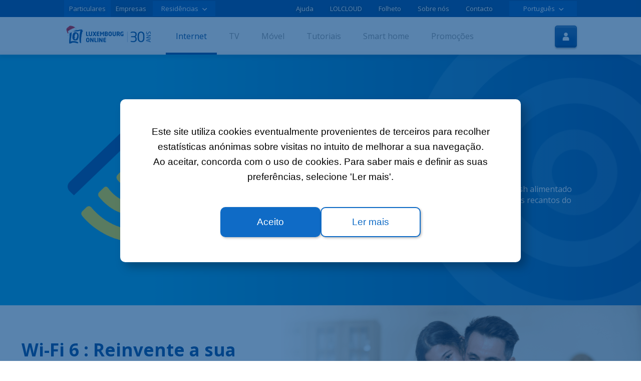

--- FILE ---
content_type: text/html
request_url: https://www.internet.lu/pt/internet/wifi.html
body_size: 10826
content:
<!DOCTYPE html>
<html lang="pt">
<head>
<script>
// Define dataLayer and the gtag function.
window.dataLayer = window.dataLayer || [];
function gtag(){dataLayer.push(arguments);}
// Set default consent to 'denied' as a placeholder
// Determine actual values based on your own requirements
gtag('consent', 'default', {
'ad_storage': 'denied',
'ad_user_data': 'denied',
'ad_personalization': 'denied',
'analytics_storage': 'denied'
});
</script>
<!-- Global site tag (gtag.js) - Google Ads: 985526991 -->
<script async src="https://www.googletagmanager.com/gtag/js?id=AW-985526991"></script>
<script>
window.dataLayer = window.dataLayer || [];
function gtag(){dataLayer.push(arguments);}
gtag('js', new Date());
gtag('config', 'AW-985526991');
</script>
<!-- Google tag (gtag.js) -->
<!-- Google Tag Manager -->
<script>(function(w,d,s,l,i){w[l]=w[l]||[];w[l].push({'gtm.start':
new Date().getTime(),event:'gtm.js'});var f=d.getElementsByTagName(s)[0],
j=d.createElement(s),dl=l!='dataLayer'?'&l='+l:'';j.async=true;j.src=
'https://www.googletagmanager.com/gtm.js?id='+i+dl;f.parentNode.insertBefore(j,f);
})(window,document,'script','dataLayer','GTM-54522B4');</script>
<!-- End Google Tag Manager -->
<!-- Google Tag Manager Second Option-->
<script>
(function(w,d,s,l,i){
w[l]=w[l]||[];
w[l].push({'gtm.start':new Date().getTime(),event:'gtm.js'});
var f=d.getElementsByTagName(s)[0],j=d.createElement(s),dl=l!='dataLayer'?'&l='+l:';j.async=true;j.src=https://www.googletagmanager.com/gtm.js?id='+i+dl;
f.parentNode.insertBefore(j,f);
})
(window,document,'script','dataLayer','GTM-54522B4');</script>
<!-- End Google Tag Manager -->
<!-- wifi.html -->
<!-- meta charset="ISO-8859-1" / -->
<meta charset="UTF-8" />
<meta name="defaultLanguage" content="fr"/>
<meta name="availableLanguages" content="de, fr, en, pt"/>
<title>Wi-Fi em toda a casa – Internet | Luxembourg Online</title>
<meta name="description" content="As soluções de Wi-Fi da Luxembourg Online permitem-lhe aumentar a sua cobertura de rede, garantindo-lhe assim uma melhor receção do sinal de Wi-Fi por toda a casa." />
<meta name="keywords" content="Wi-Fi, sinal Wi-Fi, rede Internet, soluções Wi-Fi, Ethernet, melhor serviço Wi-Fi, tecnologia Mesh, repetidor, powerline"/>
<meta name="viewport" content="width=device-width, initial-scale=1" />
<link rel="canonical" href="https://www.internet.lu/pt/internet/wifi.html"> 
<link rel="shortcut icon" href="/favicon.ico">
<link rel="stylesheet" type="text/css" href="/styles/css/main_min.css?v=2024.10.30" />
<link rel="stylesheet" type="text/css" href="/styles/css/sub_menu.css?v=2023.10.11" />
<link rel="stylesheet" type="text/css" href="/styles/css/vendor/flickity.min.css"/>
<link rel="stylesheet" type="text/css" href="/styles/css/vendor/flickity-fade.css"/>
<link rel="stylesheet" type="text/css" href="/styles/css/link.css"/>
<link rel="stylesheet" type="text/css" href="/styles/css/internet/accueil.css?v=2023.06.01.16.22"/>
<link rel="stylesheet" type="text/css" href="/styles/css/slider_src.css?v=20230525v2"/>
<link rel="stylesheet" type="text/css" href="/styles/css/lightbox.css"/>
<link rel="stylesheet" type="text/css" href="/styles/css/mobile/mobile.css?v=2022.12.15"/>
<link rel="stylesheet" type="text/css" href="//cdn.jsdelivr.net/npm/slick-carousel@1.8.1/slick/slick.css"> 
<!--[if lt IE 9]>
<script src="https://html5shiv.googlecode.com/svn/trunk/html5.js"></script>
<![endif]-->
<script async src="https://www.googletagmanager.com/gtag/js?id=G-F8C017R453"></script>
<script async src="https://www.googletagmanager.com/gtag/js?id=AW-985526991"></script>
<script>
window.dataLayer = window.dataLayer || [];
function gtag(){dataLayer.push(arguments);}
gtag('js', new Date());
gtag('config', 'G-F8C017R453');
gtag('config', 'AW-985526991');
</script>
<script>
!function(f,b,e,v,n,t,s) {if(f.fbq)return;n=f.fbq=function(){n.callMethod? n.callMethod.apply(n,arguments):n.queue.push(arguments)}; if(!f._fbq)f._fbq=n;n.push=n;n.loaded=!0;n.version='2.0'; n.queue=[];t=b.createElement(e);t.async=!0; t.src=v;s=b.getElementsByTagName(e)[0]; s.parentNode.insertBefore(t,s)}(window,document,'script', 'https://connect.facebook.net/en_US/fbevents.js'); fbq('init', '724121704354898'); fbq('track', 'PageView');
</script>
</head>
<body>
<!-- Google Tag Manager (noscript) -->
<noscript><iframe src="https://www.googletagmanager.com/ns.html?id=GTM-54522B4"
height="0" width="0" style="display:none;visibility:hidden"></iframe></noscript>
<!-- End Google Tag Manager (noscript) -->
<nav class="mobile-side-menu">
<ul class="menu">
<li class="menu-item link"><a href="/pt/index.html">Início</a></li>
<li class="menu-item" data-id='internet'>Internet<span class="icon-right-arrow"></span></li>
<li class="menu-item" data-id='tv'>TV<span class="icon-right-arrow"></span></li>
<li class="menu-item" data-id='mobile'>Móvel<span class="icon-right-arrow"></span></li>
<li class="menu-item link"><a href="/pt/tutoriel/accueil.html">Tutoriais</a></li>
<li class="menu-item " data-id='HomeOffice'>Smart home<span class="icon-right-arrow"></span></li>
<li class="menu-item" data-id='promos'>Promoções<span class="icon-right-arrow"></span></li>
<li class="menu-item link commande"><a href="/pt/internet/offres_2.html"><span class="icon-orders"></span>Aderir online</a></li>
<li class="sous-nav">
<ul class="menu">
<li class="menu-item link"><a href="/pt/divers/assistance/home.html">Ajuda</a></li>
<li class="menu-item link"><a href="https://www.internet.lu/lolcloud/index.htm" target="blank_">LOLCLOUD</a></li>
<li class="menu-item link"><a href="/pt/divers/brochure.html">Folheto</a></li>
<li class="menu-item link"><a href="/pt/divers/propos.html">Sobre nós</a></li>
<li class="menu-item link"><a href="/pt/divers/contact.html">Contacto</a></li>
<li class="menu-item link"><a href="/pt/divers/emploi.html">Ofertas de emprego</a></li>
<li class="menu-item link"><a href="/pt/divers/plan.html">Mapa do site</a></li>
</ul>
</li>
<li class="menu-item" data-id='legal'>Informações legais<span class="icon-right-arrow"></span></li>
</ul>
<div class="menu-links-wrapper">
<ul class="menu-links" id="internet">
<li class="menu-item back"><span class="icon-right-arrow"></span>Internet</li>
<!--<li class="menu-item"><a href="/pt/internet/offres.html">Pacotes</a></li>-->
<li class="menu-item"><a href="/pt/internet/offres_2.html"><b>Pacotes fibra</b></a>	</li>
<li class="menu-item"><a href="/pt/internet/offres_2tv.html"><b>Pacotes fibra + TV</b></a>	</li>
<li class="menu-item"><a href="/pt/internet/modem4g.html"> Solução 4G</a>	</li>
<!-- li class="menu-item"><a href="/pt/internet/pack_offres.html"><b>PROMOÇÃO</b>: Pacote All-In-One</a>	</li -->
<li class="menu-item"><a href="/pt/internet/wifi.html">Wi-Fi</a></li>
<li class="menu-item"><a href="/pt/internet/equipements.html">Aparelhos</a></li>
<li class="menu-item"><a href="/pt/internet/optionnow.html">Opção NOW</a></li>
<li class="menu-item"><a href="/pt/telephonie/tarifs.html">Telefone fixo</a></li>
</ul>
</div>
<div class="menu-links-wrapper">
<ul class="menu-links" id="tv">
<li class="menu-item back"><span class="icon-right-arrow"></span>TV</li>
<li class="menu-item"><a href="/pt/tv/offres.html"><b>PROMOÇÃO TV</b>: 3 meses grátis</a>	</li>
<li class="menu-item"><a href="/pt/tv/loltvmobile.html">LOLTV Mobile</a></li>
<li class="menu-item"><a href="/pt/tv/equipements.html">Aparelhos</a></li>
<li class="menu-item"><a href="/pt/tv/channels.html">Pacotes de canais</a>	</li>
<li class="menu-item"><a href="/pt/tv/abonnement.html">Adira já</a></li>
</ul>
</div>
<div class="menu-links-wrapper">
<ul class="menu-links" id="mobile">
<li class="menu-item back"><span class="icon-right-arrow"></span>Móvel</li>
<li class="menu-item">	<a href="/pt/mobile/abonnements.html"><b>PROMOÇÃO</b>: Tarifários móveis</a>	</li>
<!--<li class="menu-item">	<a href="/pt/internet/pack_offres.html"><b>PROMOÇÃO</b>: Pacote All-In-One</a>	</li>-->
<li class="menu-item">	<a href="/pt/mobile/5g.html">Móvel: Rumo ao 5G!</a>
<!--<li class="menu-item"><a href="/pt/mobile/abonnements.html">Tarifários</a></li>-->
<li class="menu-item"><a href="/pt/mobile/equipements.html">Smartphones</a></li>
<li class="menu-item"><a href="/pt/mobile/financement.html">Opções de financiamento</a>	</li>
<li class="menu-item"><a href="/pt/mobile/tarifs_detailles.html">Custos detalhados</a>	</li>
<li class="menu-item"><a href="/pt/mobile/abonnement.html">Adira já</a></li>
</ul>
</div>
<div class="menu-links-wrapper">
<ul class="menu-links" id="promos">
<li class="menu-item back"><span class="icon-right-arrow"></span>Promoções</li>
<li class="menu-item"><a href="/pt/promos/accueil.html">Início - Promoções</a></li>
</ul>
</div>
<div class="menu-links-wrapper">
<ul class="menu-links" id="HomeOffice">
<li class="menu-item back"><span class="icon-right-arrow"></span>Smart Home</li>
<li class="menu-item"><a href="/pt/lolhomeoffice/incendie.html">Detetor de incêndio <b>via Wi-Fi</b></a></li>
<li class="menu-item"><a href="/pt/lolhomeoffice/lolhomeoffice.html">Home office</a></li>
<li class="menu-item"><a href="/pt/lolhomeoffice/equipements.html">Casa conectada</a></li> 
</ul>
</div>
<div class="menu-links-wrapper">
<ul class="menu-links" id="legal">
<li class="menu-item back"><span class="icon-right-arrow"></span>Aviso legal</li>
<li class="menu-item"><a href="/pt/divers/assistance/home.html#/categories/doc/2">Condições gerais e particulares</a></li>
<li class="menu-item"><a href="/documents/NetNeutrality.pdf">Neutralidade da rede e qualidade do acesso à Internet</a></li>
<li class="menu-item"><a href="/pt/legal.html">Aviso legal</a></li>
</ul>
</div>
</nav>
<div id="siteWrap">
<div id="cookie-message-header" class="cookie-message-header" style="display:none">
<div class="cookie-message-content">
<span>
Este site utiliza cookies eventualmente provenientes de terceiros para recolher estatísticas anónimas sobre visitas no intuito de melhorar a sua navegação.<br>
Ao aceitar, concorda com o uso de cookies. Para saber mais e definir as suas preferências, selecione 'Ler mais'.<br>
</span>
<div class="cookie-btn-container" >
<a href="javascript:close_cookie_message_close()"class="cookie-message-close">Aceito</a>
<a href="https://www.internet.lu/documents/politique-protection-donnees-Luxembourg-Online-mai-2018.pdf" class="cookie-message-more" target="_blank">Ler mais</a>
</div>
</div>
</div>
<header>
<div id="top-menu-header">
<div class="container-wrapper">
<div class="row">
<nav class="pull-left">
<ul class="top-menu-header-links left">
<li class="active"><a href="/pt/index.html">Particulares</a></li><!--
--><li>
<a href="/business/fr/ge/accueil.html">Empresas</a>
</li>
</ul>
<div id="residenseSelector" class=" header-dropdown top-menu-header-links left" >
<button style="width: 125px !important;">Residências<span class="icon-right-arrow"></span></button>
<ul class="drop" style="width: 125px !important;">
<li data-link="/pt/cablage/accueil.html">Cablagem</li>
</ul>
</div>
</nav>
<style>
div#languageSelector{
margin-left: 0;
}
@media screen and (min-width: 1056px){
div#languageSelector{
margin-left: 30px;
}
}
</style>
<nav class="pull-right">
<ul class="top-menu-header-links right hidden-phone hidden-tab">
<li><a href="/pt/divers/assistance/home.html">Ajuda</a></li>
<li><a href="https://www.internet.lu/lolcloud/index.htm" target="_blank">LOLCLOUD</a></li>
<li><a href="/pt/divers/brochure.html">Folheto</a></li>
<li><a href="/pt/divers/propos.html">Sobre nós</a></li>
<li><a href="/pt/divers/contact.html">Contacto</a></li>
</ul>
<div id="languageSelector" class="header-dropdown top-menu-header-links left">
<button class="hidden-phone">Português<span class="icon-right-arrow"></span></button>
<button class="hidden-tab hidden-desk hidden-lgdesk">pt<span class="icon-right-arrow"></span></button>
<ul class="drop">
<li class="hidden-phone"><a href="javascript:internet_site_change_language('fr', 'pt');">Français</a></li>
<li class="hidden-tab hidden-desk hidden-lgdesk"><a href="javascript:internet_site_change_language('fr', 'pt');">fr</a></li>
<li class="hidden-phone" ><a href="javascript:internet_site_change_language('en', 'pt');">English</a></li>
<li class="hidden-tab hidden-desk hidden-lgdesk"><a href="javascript:internet_site_change_language('en', 'pt');">en</a></li>
<li class="hidden-phone"> <a href="javascript:internet_site_change_language('de', 'pt');">Deutsch</a></li>
<li class="hidden-tab hidden-desk hidden-lgdesk"> <a href="javascript:internet_site_change_language('de', 'pt');">de</a></li>
<li class="hidden-phone"> <a href="javascript:internet_site_change_language('pt', 'pt');">Português</a></li>
<li class="hidden-tab hidden-desk hidden-lgdesk" > <a href="javascript:internet_site_change_language('pt', 'pt');">pt</a></li>
<li class="hidden-phone"> <a href="javascript:internet_site_change_language('lb', 'pt');">Lëtzebuergesch</a></li>
<li class="hidden-tab hidden-desk hidden-lgdesk" > <a href="javascript:internet_site_change_language('lb', 'pt');">lb</a></li>
<li class="hidden-phone"> <a href="javascript:internet_site_change_language('es', 'pt');">Español</a></li>
<li class="hidden-tab hidden-desk hidden-lgdesk" > <a href="javascript:internet_site_change_language('es', 'pt');">es</a></li>
</ul>
</div>
</nav>
</div>
</div>
</div>
<div id="bottom-menu-header">
<nav class="bottom-menu-header-links mobile display-phone display-tab">
<div class="pull-left">
<div class="logo" style="height: 100% !important; margin-top: -5px;" >
<a href="/pt/index.html"><img src="/images/Icone/img/Logo-LOL.png" alt="logo LOL" /></a>
</div>
</div>
<div class="mobile-menu-button">
<button id="openClientSpaceMobile" class="mobile-button-blue " data-popup="0" onclick="window.location ='/pt/login.html'">
<span style="color: white;" class="icon-account-iconex-icone"></span>
</button>
<button class="mobile-button-white">
<span class="icon-menu-icone"></span>
</button>
</div>
</nav>
<script>
close_delayed = null;
open_delayed = null;
id_opened_menu = "";
function open_submenu_without_delay(id_sub){
console.log("open_submenu_without_delay start");
console.log("id_sub= "+id_sub);
console.log("id_opened_menu= "+id_opened_menu);
if( id_sub != id_opened_menu ) {
console.log("on passe la diff");
if(id_sub.trim().length > 0)
{
console.log("id_sub est pas vide");
close_submenu();
console.log($("#"+id_sub.trim()).length)
console.log("on ouvre le nouveau");
$("#"+id_sub.trim()).show(500).addClass("show-sub-menu");
$("#"+id_sub.trim()).parent("li").addClass("active");
id_opened_menu = id_sub;
}
}
}
function open_submenu(id_sub){
/*
if( open_delayed != null && id_sub != id_opened_menu )
{
clearTimeout(open_delayed);
id_opened_menu = "";
}
if( id_sub != id_opened_menu ) {
id_opened_menu = id_sub;
open_delayed = setTimeout(delayed_open_submenu, 500);
}
*/
}
function delayed_open_submenu(){
/*
var id_sub = id_opened_menu ;
id_opened_menu = "";
if(id_sub.trim().length > 0)
{
delayed_canceled();
if( $(".show-sub-menu").attr("id") != id_sub) {
close_submenu();
$("#"+id_sub).addClass("show-sub-menu").show(500);
$("#"+id_sub).parent("li").addClass("active");
}
}
*/
}
function delayed_close() {
/*	if(close_delayed == null) {
close_delayed = setTimeout(close_submenu, 2000);
}
*/
}
function delayed_open_canceled(){
/*
if(open_delayed != null) {
clearTimeout(open_delayed);
open_delayed=null;
id_opened_menu = "";
}
*/
}
function delayed_canceled(){
/*
if(close_delayed != null) {
clearTimeout(close_delayed);
close_delayed=null;
}
*/
}
function close_submenu() {
$(".show-sub-menu").parent("li").removeClass("active");
$(".show-sub-menu").removeClass("show-sub-menu").hide();
id_opened_menu = "";
}
function go_to_new_address(_url){
eval("location='"+_url+"'");
}
document.onclick = function () {
close_submenu();
}
function toggle_submenu(id_sub_menu, ev){
ev.stopImmediatePropagation();
if(id_opened_menu == id_sub_menu ){
close_submenu();
} else {
open_submenu_without_delay(id_sub_menu);
}
}
</script>
<div class="container-wrapper hidden-phone hidden-tab">
<div class="row">
<div class="pull-left">
<div class="logo" style="height: 100% !important; margin-top: -5px;" >
<a href="/pt/index.html" ><img src="/images/Icone/img/Logo-LOL.png" alt="logo LOL" /></a>
</div><!--
--><nav class="bottom-menu-header-links">
<ul class="main-menu"><!--
-->
<!-- li onmousemove="open_submenu('sub-menu-internet')" onmouseleave="delayed_close()" -->
<li class="active">
<div class="active-border" ></div>
<!-- a href="/pt/internet/offres.html" -->
<a href="#" onclick="toggle_submenu('sub-menu-internet', event)">
<img class="header-icon" src="/images/Icone/img/internet.png" alt="Internet" />
<div class="link">Internet</div>
</a>
<div id="sub-menu-internet" class="lol-sub-menu" style="display:none">
<div class="sub-menu-image">
<img src="/images/SubMenu/Internet/lolfiber_pt.png" style="width: 260px;" onclick="go_to_new_address('/pt/internet/offres_2.html')">
</div>
<div class="sub-menu-column">
<div class="sub-menu-column-title">
Internet
</div>
<div class="sub-menu-column-link-list">
<!--	<div class="sub-menu-column-link">
<a href="/pt/internet/offres.html">Pacotes de Internet</a>
</div> -->
<div class="sub-menu-column-link">
<a href="/pt/internet/offres_2.html"><b>Pacotes fibra</b> </a>
</div>
<div class="sub-menu-column-link">
<a href="/pt/internet/offres_2tv.html"><b>Pacotes fibra + TV</b> </a>
</div>
<!-- div class="sub-menu-column-link">
<a href="/pt/internet/pack_offres.html"><b>PROMOÇÃO</b>: Pacote All-In-One</a>
</div -->
<div class="sub-menu-column-link">
<a href="/pt/internet/modem4g.html"> Solução 4G</a>
</div>
<div class="sub-menu-column-link">
<a href="/pt/internet/wifi.html">Wi-Fi em toda a casa</a>
</div>
<div class="sub-menu-column-link">
<a href="/pt/internet/optionnow.html">Internet de imediato</a>
</div>
</div>
</div>
<div class="sub-menu-column">
<div class="sub-menu-column-title">
Mais
</div>
<div class="sub-menu-column-link-list">
<div class="sub-menu-column-link">
<a href="/pt/internet/equipements.html">Dispositivos</a>
</div>
<div class="sub-menu-column-link">
<a href="/pt/telephonie/tarifs.html">Telefone fixo</a>
</div>
</div>
</div>
</div>
</li>
<!--
--><!-- li onmousemove="open_submenu('sub-menu-tv')" onmouseleave="delayed_close()" -->
<li >
<div class="active-border"></div>
<a href="#" onclick="toggle_submenu('sub-menu-tv', event)">
<img class="header-icon" src="/images/Icone/img/tv.png" alt="TV" />
<div class="link">TV</div>
</a>
<div id="sub-menu-tv" class="lol-sub-menu" style="display:none" >
<div class="sub-menu-image">
<img src="/images/SubMenu/TV/loltv_pt.png" onclick="go_to_new_address('/pt/tv/offres.html')">
</div>
<div class="sub-menu-column">
<div class="sub-menu-column-title">
TV
</div>
<div class="sub-menu-column-link-list">
<!--	<div class="sub-menu-column-link">
<a href="/pt/tv/offres.html">A nossa TV</a>
</div>-->
<div class="sub-menu-column-link">
<a href="/pt/tv/offres.html">A nossa TV</a>
</div>
<div class="sub-menu-column-link">
<a href="/pt/tv/loltvmobile.html">App móvel LOLTV</a>
</div>
<div class="sub-menu-column-link">
<a href="/pt/tv/channels.html">Pacotes de canais</a>
</div>
<div class="sub-menu-column-link">
<a href="/pt/tv/abonnement.html">Documentos</a>
</div>
</div>
</div>
</div>
</li>
<!--
--><!-- li onmousemove="open_submenu('sub-menu-mobile')" onmouseleave="delayed_close()" -->
<li >
<div class="active-border"></div>
<a href="#" onclick="toggle_submenu('sub-menu-mobile', event)">
<img class="header-icon" src="/images/Icone/img/mobile.png" alt="Mobile" />
<div class="link">Móvel</div>
</a>
<div id="sub-menu-mobile" class="lol-sub-menu" style="display:none" onmousemove="delayed_canceled()" onmouseleave="delayed_close()">
<div class="sub-menu-image">
<img src="/images/SubMenu/mobile/mobile_pt.jpg" onclick="go_to_new_address('/pt/mobile/abonnements.html')">
</div>
<div class="sub-menu-column">
<div class="sub-menu-column-title">
Móvel
</div>
<div class="sub-menu-column-link-list">
<div class="sub-menu-column-link">
<a href="/pt/mobile/abonnements.html">Tarifários móveis</a>
</div>
<div class="sub-menu-column-link">
<!-- <a href="/pt/internet/pack_offres.html"><b>PROMOÇÃO</b>: Pacote All-In-One</a>-->
<a href="/pt/mobile/5g.html">Móvel: Rumo ao 5G!</a>
</div>
<!--	<div class="sub-menu-column-link">
<a href="/pt/mobile/abonnements.html">Tarifários</a>
</div>-->
<div class="sub-menu-column-link">
<a href="/pt/mobile/equipements.html">Smartphones</a>
</div>
<div class="sub-menu-column-link">
<a href="/pt/mobile/financement.html">Opções de financiamento</a>
</div>
<div class="sub-menu-column-link">
<a href="/pt/mobile/tarifs_detailles.html">Custos detalhados</a>
</div>
<div class="sub-menu-column-link">
<a href="/pt/mobile/abonnement.html">Documentos</a>
</div>
</div>
</div>
</div>
</li>
<li >
<div class="active-border"></div>
<a href="/pt/tutoriel/accueil.html">
<img class="header-icon" src="/images/Icone/img/ICON_MENU_TUTORIAL.png" alt="Promos" />
<div class="link">Tutoriais</div>
</a>
</li>
<!--
--><li >
<div class="active-border"></div>
<a href="#" onclick="toggle_submenu('sub-menu-home', event)">
<img class="header-icon" src="/images/Icone/img/lolhomeoffice.png" alt="HOME OFFICE" />
<div class="link">Smart home </div>
</a>
<div id="sub-menu-home" class="lol-sub-menu" style="display:none" onmousemove="delayed_canceled()" onmouseleave="delayed_close()">
<div class="sub-menu-image">
<img src="/images/SubMenu/home/home_pt.png" onclick="go_to_new_address('/pt/lolhomeoffice/incendie.html')" style="height: 142px;">
</div>
<div class="sub-menu-column">
<div class="sub-menu-column-title">
Smart home
</div>
<div class="sub-menu-column-link-list">
<div class="sub-menu-column-link">
<a href="/pt/lolhomeoffice/incendie.html">Detetor de incêndio <b>via Wi-Fi</b></a>
</div>
<div class="sub-menu-column-link">
<a href="/pt/lolhomeoffice/lolhomeoffice.html">Home office</a>
</div>
<div class="sub-menu-column-link">
<a href="/pt/lolhomeoffice/equipements.html">Casa conectada</a>
</div> 
</div>
</div>
</div>
</li>
<li >
<div class="active-border"></div>
<a href="/pt/promos/accueil.html">
<img class="header-icon" src="/images/Icone/img/promos.png" alt="Promos" />
<div class="link">Promoções</div>
</a>
</li>
</ul>
</nav>
</div>
<div class="pull-right hidden-phone hidden-tab">
<button id="openClientSpace" class="btn-blue icon-account-iconex-icone" title="Área de cliente" data-popup="0" style="padding: 13px 13px; margin: 0;" onclick="window.location ='/pt/login.html'"></button>
</div>
</div>
</div>
</div>
</header>
<section class="wifi-everywhere">
<div class="wifi-everywhere-wrapper">
<img
class="wifi-everywhere__img"
src="/images/Internet/wifi/LOGO_MESH_LG-DESK_1920.png"
srcset="
/images/Internet/wifi/LOGO_MESH_LG-DESK_1920.png 1920w,
/images/Internet/wifi/Icon_house_wifi_desk.png 1302w,
/images/Internet/wifi/Icon_house_wifi_tab.png 1056w,
/images/Internet/wifi/Icon_house_wifi_phone.png 672w
"
alt="House wifi"
/>
<div class="wifi-everywhere__content">
<h1 class="seo-optimization">Wi-Fi em toda a casa</h1>
<h2 class="wifi-everywhere__content-title">
Wi-Fi em toda a casa
</h2>
<div class="wifi-everywhere__content-description">
Acabaram-se os cortes e as perdas de sinal! Com o nosso Wi-Fi Mesh alimentado pela potência do Wi-Fi 6, irá usufruir de uma rede fiável em todos os recantos do seu lar.
</div>
</div>
</div>
</section>
<section class="wifi-reinvent-experience">
<div class="wifi-reinvent-experience-wrapper">
<div class="wifi-reinvent-experience__content">
<h2 class="wifi-reinvent-experience__content-title">
Wi-Fi 6 : Reinvente a sua experiência de Internet
</h2>
<div class="wifi-reinvent-experience__content-description">
O Wi-Fi 6 é o mais recente avanço na tecnologia Wi-Fi com velocidades até quatro vezes mais rápidas do que o Wi-Fi 5, maior capacidade de gerir vários dispositivos em simultâneo e maior eficiência energética para uma experiência online revolucionária.
</div>
</div>
<img
class="wifi-reinvent-experience__img"
src="/images/Internet/wifi/wifi-reinvent-experience-1302.png"
srcset="
/images/Internet/wifi/wifi-reinvent-experience-1302.png 1920w,
/images/Internet/wifi/wifi-reinvent-experience-320.png 1056w
"
alt="wifi-everywhere__img"
/>
</div>
</section>
<section class="wifi-possibility">
<div class="wifi-possibility-wrapper">
<div class="wifi-possibility-content">
<img src="/images/Internet/wifi/speed_blue_circle.png" alt="circle">
<h2>Mais rápido</h2>
<p>Para navegar, fazer streaming e descarregar mais rápido do que nunca.</p>
</div>
<div class="wifi-possibility-content">
<img src="/images/Internet/wifi/wifi_blue_circle.png" alt="circle">
<h2>Mais fiável</h2>
<p>Usufrua de uma ligação estável e sem interrupções, até mesmo em ambientes atulhados.</p>
</div>
<div class="wifi-possibility-content">
<img src="/images/Internet/wifi/device_blue_circle.png" alt="circle">
<h2>Mais capaz</h2>
<p>Ligue vários aparelhos em simultâneo sem afetar o seu desempenho.</p>
</div>
<div class="wifi-possibility-content">
<img src="/images/Internet/wifi/home_blue_circle.png" alt="circle">
<h2>Eficiência energética</h2>
<p>Reduza o seu consumo de energia mesmo mantendo um desempenho elevado.</p>
</div>
</div>
</section>
<section class="wifi-offers">
<div class="wifi-offers__wrapper">
<div class="wifi-offers__title">
Descubra as nossas ofertas de Fibra compatíveis
</div>
<div id="slider" class="button-position button-position-wifi">
<div id="wifi-button" class="btn-slider wifi-reception__button">
<a href="/pt/internet/offres_2.html"
>Ver pacotes</a
>
</div>
</div>
<img src="/images/Internet/wifi/wifi_girl_attention.png" alt="wifi">
</div>
</section>
<section class="wifi-network">
<div class="wifi-network__wrapper">
<div class="wifi-network__content">
<h3 class="wifi-network__content-title">O Wi-Fi Mesh e as suas vantagens com Wi-Fi 6</h3>
<p class="wifi-network__content-description">
Este sistema consiste em configurar um ou vários hotspots de forma a complementarem o seu modem. A ideia é criar uma rede de pontos de acesso Wi-Fi que comunicam entre si, para assim formar uma cobertura de rede ainda maior.
</p>
<p class="wifi-network__content-description">
O Wi-Fi 6 oferece-lhe uma conetividade ultrarrápida e estável em toda a casa com uma gestão inteligente do tráfego de rede para uma experiência fluida.
</p>
<p class="wifi-network__content-description">
Ao colocar os hotspots em pontos estratégicos da sua casa, os seus aparelhos ficam automaticamente ligados ao ponto de acesso mais potente.
</p>
</div>
<div class="wifi-network__picture">
<img
src="/images/Internet/wifi/wifi-network.png"
alt="wifi-network"
/>
</div>
</div>
</section>
<section class="wifi-reception">
<div class="wifi-reception__wrapper">
<div class="wifi-reception__title">
O seu sinal Wi-Fi é fraco?
</div>
<div class="wifi-reception__subtitle">
Faça o teste e melhore o seu Wi-Fi com 3 passos simples!
</div>
<div id="slider" class="button-position">
<div id="wifi-button" class="btn-slider wifi-reception__button">
<a href="/pt/internet/wifi_check.html"
>Testar o seu Wi-Fi</a
>
</div>
</div>
</div>
</section>
<section class="wifi-troubles">
<h3 class="wifi-troubles__title">
O Repetidor resolve <br> os seus problemas de Wi-Fi
</h3>
<p class="wifi-troubles__description">
Pode utilizar o aparelho como repetidor ou ponto de acesso sem fios (WAP).
</p>
</section>
<section class="wifi-instalation">
<div class="wifi-instalation__wrapper wifi-instalation__wrapper-slider">
<div class="wifi-instalation__section">
<img
src="/images/Internet/wifi/Schema_LOLWAP_Wap.png"
alt="wifi"
class="wifi-instalation__img"
/>
<div class="wifi-instalation__title">Instalação WAP</div>
<div class="wifi-instalation__description">
Em modo WAP, o aparelho fica ligado ao modem com um cabo Ethernet. O sinal Wi-Fi é então espalhado pelo repetidor.
</div>
<div class="wifi-instalation__lists">
<div class="wifi-instalation__list">
<img
src="/images/Icone/SVG/awesome-check-circle.svg"
alt="wifi"
class="wifi-instalation__list-confirm"
/>
<div class="wifi-instalation__list-item">
Melhor solução
</div>
</div>
<div class="wifi-instalation__list">
<img
src="/images/Icone/SVG/awesome-check-circle.svg"
alt="circle"
class="wifi-instalation__list-confirm"
/>
<div class="wifi-instalation__list-item">
Sem perda <br> de sinal
</div>
</div>
</div>
</div>
<div class="wifi-instalation__section">
<img
src="/images/Internet/wifi/Schema_LOLWAP_Repeater.png"
alt="wifi"
class="wifi-instalation__img"
/>
<div class="wifi-instalation__title">Instalação Repetidor</div>
<div class="wifi-instalation__description">
Em modo repetidor, o aparelho irá captar e repetir o sinal Wi-Fi existente no local onde estiver colocado. É fácil de instalar: basta ligar o aparelho a uma tomada elétrica.
</div>
<div class="wifi-instalation__lists">
<div class="wifi-instalation__list">
<img
src="/images/Icone/SVG/awesome-check-circle.svg"
alt="circle"
class="wifi-instalation__list-confirm"
/>
<div class="wifi-instalation__list-item">
Fácil de instalar <br> e mover
</div>
</div>
</div>
</div>
</div>
<div id="slider" class="button-position">
<div id="wifi-button" class="btn-slider wifi-instalation__button">
<a href="/pt/internet/equipements.html"
>Ver aparelhos</a>
</div>
</div>
</section>
<section class="wifi-service">
<div class="wifi-service__wrapper">
<img
src="/images/Internet/wifi/wifi_service_first.jpg"
alt="wifi"
class="wifi-service__img--first"
/>
<div class="wifi-service__content">
<h3 class="wifi-service__content-title">O melhor serviço de Wi-Fi</h3>
<img
class="wifi-service__content-img"
src="/images/Icone/SVG/Icon_ house_wifi.svg"
alt="wifi"
/>
<p class="wifi-service__content-description">
Durante a instalação, verificamos o sinal Wi-Fi e analizamos as características do seu domicílio.
</p>
<p class="wifi-service__content-description">
Juntos determinamos a melhor solução para melhorar a qualidade da sua rede!
</p>
</div>
<img
src="/images/Internet/wifi/wifi_service_second.jpg"
alt="wifi"
class="wifi-service__img--second"
/>
</div>
</section>
<div id="container-more-info" class="container">
<div id="area-info" class="phone-12">
<div class="container-wrapper">
<div class="phone-12 tab-12 desk-6 wife-background hidden-phone hidden-tab"></div>
<div class="phone-12 tab-12 desk-6 contact lol-valign-center">
<div class="contact-title">
<h2><b>Contacto</b></h2>
<p>
Tem interesse numa das nossas ofertas? Precisa de alguma informação ou de um conselho? Ligue
<br>
<b>2799&nbsp;0000</b> ou envie-nos um e-mail para <b>commercial@internet.lu</b>
</p>
</div>
</div>
</div>
</div>
</div>
<img src='https://shop.internet.lu/Scripts/sql.exe?SqlDB=LOLShop&Sql=EShopFO:stats.phs&cdata=6632303144/870f2135c1472acfad768e31d0076e80/675f58717e4f5f6b217b635e5e5129296f6267585a74732423217444217f367167796046414a354e44574b59342234285844332763684b3d692b2a7d20467e783150536562397d72667131304c543072672a6f43385e66554d5f692b213e384a' style=width:0px;height:0px>
<!-- FOOTER -->
<footer class="phone-12">
<style>
.instagram::before {
position: absolute;
top: 0;
left: 0;
right: 0;
bottom: 0;
display: block;
content: '';
background: radial-gradient(circle farthest-corner at 28% 100%,
#FCDF8F 0%, #FBD377 10%, #FA8E37 22%, #F73344 35%,
rgba(247, 51, 68, 0) 65%) no-repeat;
}
.instagram{
box-sizing: border-box;
position: relative;
width: 45px;
height: 45px;
overflow: hidden;
top:2px;
background: linear-gradient(145deg, #3051F1 10%, #C92BB7 70%) no-repeat;
border-radius: 100%;
box-shadow: 0px 2px 9px
rgba(0, 0, 0, 0.25);
}
.instagram .icon-instagram{
top: -2px;
}
</style>
<div id="social-links">
<div class="container-wrapper">
<div class="row">
<nav>
<ul class="spread">
<li>
<a href="https://www.facebook.com/Luxembourg.Online" target="blank_">
<div class="social-icon facebook"><span class="icon-facebook"></span></div>
<span class="brand-name">Facebook</span>
</a>
</li>
<li>
<a href="https://twitter.com/Lux_Online" target="blank_" style="display: flex; align-items: center; gap: 5px; top: -5px;position: relative;">
<!-- <div class="social-icon twitter"><span class="icon-twitter"></span></div> -->
<img src="/images/Icone/img/x.png" alt="twitter" style="width: 50px;">
<span class="brand-name">X</span>
</a>
</li>
<li>
<a href="https://www.instagram.com/luxembourg.online/" target="blank_">
<div class="social-icon instagram"><span class="icon-instagram"></span></div>
<span class="brand-name">Instagram</span>
</a>
</li>
<li>
<a href="https://www.linkedin.com/company/2054058?trk=tyah&trkInfo=clickedVertical%3Acompany%2CclickedEntityId%3A2054058%2Cidx%3A2-1-2%2CtarId%3A1446712404024%2Ctas%3Aluxembourg%20online" target="blank_">
<div class="social-icon linkedin"><span class="icon-linkedin"></span></div>
<span class="brand-name">LinkedIn</span>
</a>
</li>
<li>
<a href="https://www.youtube.com/channel/UCV0DJQqSQJ0Fshct8o0z1_A" target="blank_">
<div class="social-icon google">
<span class="icon-youtube-play"></span></div>
<span class="brand-name">Youtube</span>
</a>
</li>
</ul>
</nav>
</div>
</div>
</div>
<div id="contact-2" class="phone-12">
<div class="container-wrapper">
<div class="row">
<div class="tab-12 desk-3 footer-title">
<span>Contacte-nos:</span>
</div>
<div class="tab-12 desk-9 footer-infos">
<div class=" col-1">
<span class="icon-phone-icone"></span><a href="tel://2799 0000">2799 0000</a>
</div>
<div class=" col-2">
<table>
<tr>
<td>
<span class="icon-clock-icone icon-clock-icone-2-line "></span>
</td>
<td>
<span class="special-2-lines">
2ª a 6ª: 8:00 - 19:00&nbsp;/&nbsp;
Sáb. e Dom.: 9:00 - 18:00
</span>
</td>
</tr>
</table>
</div>
<div class=" col-3">
<span class="icon-internet-ico"></span><a href="/pt/divers/contact.html#demande_infos_commerciales" target="_blank">commercial@internet.lu</a>
</div>
</div>
</div>
</div>
</div>
<div id="footer-links">
<div class="container-wrapper">
<div class="row">
<div class="phone-12 separator hidden-phone hidden-tab"></div>
<a class="help-link" href="/pt/divers/assistance/home.html">
<span class="icon-info-icone"></span>
<p>Alguma questão? Consulte a nossa página de Suporte (perguntas frequentes, informações, guias e documentos úteis, contratos e outros)</p>
<span class="icon-right-arrow"></span>
</a>
<div class="separator hidden-phone hidden-tab"></div>
</div>
<div class="row hidden-phone hidden-tab">
<div class="footer-top-links">
<h4>Internet : </h4>
<nav>
<ul class="links">
<li><a href="/pt/internet/offres_2.html">Pacotes</a></li>
<!--	<li><a href="/pt/promos/fibre.html">Promoção fibra</a></li>-->
<li><a href="/pt/internet/equipements.html">Aparelhos</a></li>
</ul>
</nav>
</div>
<!--	<div class="footer-top-links">
<h4>Telefone fixo : </h4>
<nav>
<ul class="links">
<li><a href="/pt/telephonie/tarifs.html">Custos</a></li>
<li><a href="/pt/telephonie/equipements.html">Smartphones</a></li>
</ul>
</nav>
</div>-->
<div class="footer-top-links">
<h4>TV : </h4>
<nav>
<ul class="links">
<li><a href="/pt/tv/offres.html">A nossa TV</a></li>
<li><a href="/pt/tv/equipements.html">Aparelhos</a></li>
</ul>
</nav>
</div>
<div class="footer-top-links">
<h4>Móvel :</h4>
<nav>
<ul class="links">
<li><a href="/pt/mobile/abonnements.html">Pacotes</a></li>
<li><a href="/pt/mobile/equipements.html">Smartphones</a></li>
<li><a href="../../../documents/Recylage_batterie.pdf" target="_blank">Reciclagem de baterias</a></li>
</ul>
</nav>
</div>
<div class="footer-top-links">
<h4>Smart home : </h4>
<nav>
<ul class="links">
<li><a href="/pt/lolhomeoffice/incendie.html">Detetor de incêndio <b>via Wi-Fi</b></a></li>
<li><a href="/pt/lolhomeoffice/lolhomeoffice.html">Home office</a></li>
</ul>
</nav>
</div>
<div class="footer-top-links">
<h4>Aviso legal : </h4>
<nav>
<ul class="links">
<li><a href="/pt/general_conditions.html" data-l10n-id="menuLinkCondition">Condições gerais</a></li>
<li><a href="/pt/divers/assistance/documents.html#art3" data-l10n-id="menuLinkCondition">Condições gerais e particulares</a></li>
<li><a href="/documents/NetNeutrality.pdf" target="_blank" data-l10n-id="menuLinkQuality">Neutralidade da rede</a></li>
<li><a href="/documents/REGLEMENT_LITIGES.pdf" target="_blank" data-l10n-id="menuLinkLitige">Resolução de litígios</a></li>
<li><a href="/pt/privacy_policy.html" target="_blank" data-l10n-id="menuLinkLitige">Direitos relativos aos dados pessoais</a></li>
</ul>
</nav>
</div>
</div>
<div class="row">
<div class="separator"></div>
<div class="phone-12">
<!-- @time() : 1764924462 -->
<!-- @timeyear(@time()) : 2025 -->
<!-- @timeyear(@time())+1 : 2026 -->
<!-- iYear : 2025 -->
<!-- iYear : 2025 -->
<div class="display-phone copyright">© Luxembourg Online S.A. – 2024, todos os direitos reservados</div>
<nav class="hidden-phone">
<ul class="footer-bottom-links">
<li>© Luxembourg Online S.A. – 2025, todos os direitos reservados</li>
<li><a href="/pt/legal.html">Aviso legal</a></li>
<li><a href="/pt/divers/emploi.html">Ofertas de emprego</a></li>
<li><a href="/pt/divers/plan.html">Mapa do site</a></li>
<li><a href="/pt/divers/contact.html">Contacto</a></li>
</ul>
</nav>
</div>
</div>
</div>
</div>
</footer>
</div>
<script type="text/javascript" src="/scripts/vendor/js.cookie.js"></script>
<script type="text/javascript" src="/scripts/vendor/jquery.min.js"></script>
<script type="text/javascript" src="/scripts/vendor/slick.min.js"></script>
<script type="text/javascript" src="/scripts/vendor/lightbox.js"></script>
<script type="text/javascript" src="/scripts/vendor/flickity.pkgd.min.js"></script>
<script type="text/javascript" src="/scripts/slider.js?v=2023.05.23"></script>
<script type="text/javascript" src="/scripts/json2.js"></script>
<script type="text/javascript" src="/scripts/jquery.maskedinput.min.js"></script>
<script type="text/javascript" src="/pt/scripts/main.js"></script>
<!--<script type="text/javascript" src="/scripts/assistance_main.js"></script>-->
<script type="text/javascript" src="/scripts/cookie.js"></script>
<!-- script type="text/javascript" src="/scripts/analytics.js"></script -->
<script>
(function(i,s,o,g,r,a,m){i['GoogleAnalyticsObject']=r;i[r]=i[r]||function(){
(i[r].q=i[r].q||[]).push(arguments)},i[r].l=1*new Date();a=s.createElement(o),
m=s.getElementsByTagName(o)[0];a.async=1;a.src=g;m.parentNode.insertBefore(a,m)
})(window,document,'script','//www.google-analytics.com/analytics.js','ga');
ga('create', 'UA-39570754-4', 'auto');
ga('set', 'content_group2', 'Internet');
ga('send', 'pageview');
function internet_site_change_language(new_lang, old_lang){
window.location.replace(window.location.href.replace("/"+old_lang+"/","/"+new_lang+"/") );
}
function internet_eshop_change_language(new_lang){
window.location.href = "/Scripts/sql.exe?SqlDB=wwwdev.writekey.internet.lu&Sql=makefile.phs&LibName=InternetLu&_azSrcDir=&_iLanguage=5&_azDestDir=pt&_azSrcFile=internet_wifi.phs&_azDestFile=wifi.html&_azDirectory=internet&_ForceLanguage="+new_lang;
}
</script>
<!-- ./FOOTER -->
<script>
$(function(){
var _block_switch = 0;
var time = 4;
var _i_count = 1;
var $bar,
$flckt,
isPause,
isInfoPause,
tick,
percentTime,
bPauseSupported,
flckt_info;
$bar = $('#slider-progress-bar-move');
$flckt = $('.main-gallery').flickity({
cellAlign: 'center',
draggable: true,
wrapAround: true,
// autoPlay: 4000,
contain: true,
arrowShape: "M74,99.5c-2.7,2.7-7.3,2.7-10,0L21.7,56.8c-2.7-2.7-2.7-7.3,0-10L64,4.2c1.5-1.9,3.1-2.7,5-2.7c1.9,0,3.5,0.8,5,1.9c2.7,2.7,2.7,7.3,0,10L36.7,51.1l37.3,38C76.7,92.2,76.7,96.4,74,99.5z",
initialIndex: 0,
fade: true,
on: {
ready: function (){
bPauseSupported = false;
startProgressbar();
},
change: function( index ) {
startProgressbar();
}
}
});
$('.main-gallery').on({
mouseenter: function() {
if(bPauseSupported)
isPause = true;
},
mouseleave: function() {
if(bPauseSupported)
isPause = false;
}
})
$('.info-gallery').on({
mouseenter: function() {
isInfoPause = true;
},
mouseleave: function() {
isInfoPause = false;
}
})
function startProgressbar() {
if( _block_switch == 0) {
resetProgressbar();
percentTime = 0;
isPause = false;
tick = setInterval(interval, 10);
}
}
function interval() {
if(isPause === false) {
percentTime += 1 / (time+0.1);
$bar.css({
width: percentTime+"%"
});
if(percentTime >= 100)
{
$flckt.flickity( 'next' );
startProgressbar();
}
}
}
function resetProgressbar() {
$bar.css({
width: 0+'%'
});
clearTimeout(tick);
}
});
$('.popup-gallery').each(function () {
$(this).magnificPopup({
delegate: 'a',
type: 'image',
tLoading: 'Loading image #%curr%...',
mainClass: 'mfp-img-mobile',
gallery: {
enabled: true,
navigateByImgClick: true,
preload: [0, 1] // Will preload 0 - before current, and 1 after the current image
},
image: {
tError: '<a href="%url%">The image #%curr%</a> could not be loaded.',
titleSrc: function (item) {
return item.el.attr('title') + '<small>by Marsel Van Oosten</small>';
}
}
});
});
function select_phone_hardware(thisElement, e, idHardware){
e.stopPropagation();
$(".searchMenu2Hide").removeClass("searchMenu2Hide");
$(thisElement).addClass("searchMenu2Hide");
$("#phone-hardware-selected").text($(thisElement).text());
$(thisElement).parent(".dropdown").hide();
$(".phone-hardware-content").addClass("phone-hardware-content-hide");
$(".circle-phone").removeClass("circle-selected").addClass("circle-grey");
$("#circle-phone-"+idHardware).addClass("circle-selected");
$("#phone-hardware-content-"+idHardware).removeClass("phone-hardware-content-hide");
}
$(function(){
$(".searchMenu2").click( function(){
$(this).find(".dropdown").show();
});
});
</script>
</body>
</html>


--- FILE ---
content_type: text/css
request_url: https://www.internet.lu/styles/css/main_min.css?v=2024.10.30
body_size: 28277
content:
@charset "UTF-8";/*! normalize.css v3.0.2 | MIT License | git.io/normalize */@import url(https://fonts.googleapis.com/css?family=Open+Sans:400,300,600,700,400italic);hr,input[type=search]{box-sizing:content-box}#contact,#document-links,#footer-links,#slider-contents .gallery-cell,#slider-magazine .gallery-cell,#social-links,#social-links ul,#test-offres .btn-white,#test-offres .input-white,#test-offres .testDispo>div>*,.assistance-content .article .minixItem table,.assistance-content .article .modemItem table,.assistance-content table,.phone-12,.social-links ul,.table-details,.table-details tbody,.table-details thead,.table-details tr,.table-tarifs,.table-tarifs tbody,.table-tarifs thead,.table-tarifs tr,body{width:100%}.text-hide,a{background-color:transparent}.container-fluid,li,sub,sup,ul{position:relative}.mobile-side-menu .menu .menu-item.link,.mobile-side-menu .menu .sous-nav .menu-item.link,.mobile-side-menu .menu-links .menu-item.link,.mobile-side-menu .menu-links .sous-nav .menu-item.link,legend,li,td,th,ul{padding:0}.boxmap h2,.section-images a,.section-images h1{text-transform:uppercase}#footer-links h4,a{color:inherit}html{font-family:sans-serif;-ms-text-size-adjust:100%;-webkit-text-size-adjust:100%}#document-links ul li a,.DesktopMenu,.answer li,.article .content li,.article .content p,.article .content ul,.article lightbox,.copyright a,.descLine,.docItem .link span,.dropdown>:not([data-trigger]).is-visible,.equipement-item-blue .item-body,.equipement-item-blue .item-footer,.equipement-item-blue .item-header,.equipement-item-orange .item-body,.equipement-item-orange .item-footer,.equipement-item-orange .item-header,.equipementCat,.finance-list li,.footer-bottom-links a,.header-dropdown .drop a,.header-dropdown .drop.is-visible,.input-group:not(.inline) :not(span),.menu-list,.menu-list li,.news-item-blue .item-body,.news-item-blue .item-footer,.news-item-blue .item-header,.news-item-orange .item-body,.news-item-orange .item-footer,.news-item-orange .item-header,.news-menu ul,.offer-item-blue .item-body,.offer-item-blue .item-footer,.offer-item-blue .item-header,.offer-item-orange .item-body,.offer-item-orange .item-footer,.offer-item-orange .item-header,.pannel-forms form.is-visible,.pdf-list a,.philter .dropdown.is-visible,.popup,.searchMenu .dropdown.is-visible,.searchMenu2 .dropdown.is-visible,.service-link,.sub-menu a,article,aside,details,figcaption,figure,footer,header,hgroup,main,menu,nav,section,summary{display:block}audio,canvas,progress,video{display:inline-block;vertical-align:baseline}audio:not([controls]){display:none;height:0}[hidden],template{display:none}#slider-ui .buttons .arrow:focus,.assistance-thumbnail .img-container:focus:after,.btn-blue:focus,.btn-grey:focus,.btn-light-blue:focus,.btn-orange:focus,.btn-outline-black:focus,.btn-outline-white:focus,.btn-tr-white:focus,.btn-white:focus,.input-group .custom-file-input:focus,.input-group .custom-file-input:focus::before,.input-white:focus,.mobile-menu-button .mobile-button-blue:focus,.white-pannel .pannel-close:focus,a:active,a:hover{outline:0}abbr[title]{border-bottom:1px dotted}b,optgroup,strong{font-weight:700}dfn{font-style:italic}h1{font-size:2em;margin:.67em 0}mark{background:#ff0;color:#000}small{font-size:80%}sub,sup{font-size:75%;line-height:0;vertical-align:baseline}sup{top:-.5em}sub{bottom:-.25em}img{border:0}figure{margin:1em 40px}hr{height:0;border-color:#d4d4d4}pre,textarea{overflow:auto}code,kbd,pre,samp{font-family:monospace,monospace;font-size:1em}button,input,optgroup,select,textarea{color:inherit;font:inherit;margin:0}button,svg:not(:root){overflow:visible}.lowercase,button,select{text-transform:none}button,html input[type=button],input[type=reset],input[type=submit]{-webkit-appearance:button;cursor:pointer}.sub-menu li.active:hover a,button[disabled],html input[disabled]{cursor:default}button::-moz-focus-inner,input::-moz-focus-inner{border:0;padding:0}input{line-height:normal}input[type=checkbox],input[type=radio]{box-sizing:border-box;padding:0}input[type=number]::-webkit-inner-spin-button,input[type=number]::-webkit-outer-spin-button{height:auto}input[type=search]{-webkit-appearance:textfield}input[type=search]::-webkit-search-cancel-button,input[type=search]::-webkit-search-decoration{-webkit-appearance:none}fieldset{border:1px solid silver;margin:0 2px;padding:.35em .625em .75em}legend{border:0}table{border-collapse:collapse;border-spacing:0}.align,.row-eq-height{display:-ms-flexbox;display:flex}.phone-p-0{padding:0!important}.phone-p-5{padding:5px!important}.phone-p-10{padding:10px!important}.phone-p-15{padding:15px!important}.phone-p-20{padding:20px!important}.phone-p-30{padding:30px!important}.phone-p-40{padding:40px!important}.phone-p-50{padding:50px!important}.phone-pt-0{padding-top:0!important}.phone-pt-5{padding-top:5px!important}.phone-pt-10{padding-top:10px!important}.phone-pt-15{padding-top:15px!important}.phone-pt-20{padding-top:20px!important}.phone-pt-30{padding-top:30px!important}.phone-pt-40{padding-top:40px!important}.phone-pt-50{padding-top:50px!important}.phone-pr-0{padding-right:0!important}.phone-pr-5{padding-right:5px!important}.phone-pr-10{padding-right:10px!important}.phone-pr-15{padding-right:15px!important}.phone-pr-20{padding-right:20px!important}.phone-pr-30{padding-right:30px!important}.phone-pr-40{padding-right:40px!important}.phone-pr-50{padding-right:50px!important}.phone-pb-0{padding-bottom:0!important}.phone-pb-5{padding-bottom:5px!important}.phone-pb-10{padding-bottom:10px!important}.phone-pb-15{padding-bottom:15px!important}.phone-pb-20{padding-bottom:20px!important}.phone-pb-30{padding-bottom:30px!important}.phone-pb-40{padding-bottom:40px!important}.phone-pb-50{padding-bottom:50px!important}.phone-pl-0{padding-left:0!important}.phone-pl-5{padding-left:5px!important}.phone-pl-10{padding-left:10px!important}.content-container .offer-item-blue .item-body li:not(.description),.content-container .offer-item-orange .item-body li:not(.description),.phone-pl-15{padding-left:15px!important}.phone-pl-20{padding-left:20px!important}.phone-pl-30{padding-left:30px!important}.phone-pl-40{padding-left:40px!important}.phone-pl-50{padding-left:50px!important}.phone-m-0{margin:0!important}.phone-m-5{margin:5px!important}.phone-m-10{margin:10px!important}.phone-m-15{margin:15px!important}.phone-m-20{margin:20px!important}.phone-m-30{margin:30px!important}.phone-m-40{margin:40px!important}.phone-m-50{margin:50px!important}.phone-mt-0{margin-top:0!important}.phone-mt-5{margin-top:5px!important}.phone-mt-10{margin-top:10px!important}.phone-mt-15{margin-top:15px!important}.phone-mt-20{margin-top:20px!important}.phone-mt-30{margin-top:30px!important}.phone-mt-40{margin-top:40px!important}.phone-mt-50{margin-top:50px!important}.phone-mr-0,.phone-offset-right-0{margin-right:0!important}.phone-mr-5{margin-right:5px!important}.phone-mr-10{margin-right:10px!important}.phone-mr-15{margin-right:15px!important}.phone-mr-20{margin-right:20px!important}.phone-mr-30{margin-right:30px!important}.phone-mr-40{margin-right:40px!important}.phone-mr-50{margin-right:50px!important}.phone-mb-0{margin-bottom:0!important}.phone-mb-5{margin-bottom:5px!important}.phone-mb-10{margin-bottom:10px!important}.phone-mb-15{margin-bottom:15px!important}.phone-mb-20{margin-bottom:20px!important}.phone-mb-30{margin-bottom:30px!important}.phone-mb-40{margin-bottom:40px!important}.phone-mb-50{margin-bottom:50px!important}.phone-ml-0,.phone-offset-0{margin-left:0!important}.phone-ml-5{margin-left:5px!important}.phone-ml-10{margin-left:10px!important}.phone-ml-15{margin-left:15px!important}.phone-ml-20{margin-left:20px!important}.phone-ml-30{margin-left:30px!important}.phone-ml-40{margin-left:40px!important}.phone-ml-50{margin-left:50px!important}.container-fluid,.footer-note li:not(:first-child),.footer-note-phone li:not(:first-child),.footer-note-tv li:not(:first-child){padding-left:10px}*{box-sizing:border-box}.container-fluid{margin-right:auto;margin-left:auto;padding-right:10px}.row{margin-left:-10px;margin-right:-10px}.desk-0,.desk-1,.desk-10,.desk-11,.desk-12,.desk-2,.desk-3,.desk-4,.desk-5,.desk-6,.desk-7,.desk-8,.desk-9,.desk-auto,.lgdesk-0,.lgdesk-1,.lgdesk-10,.lgdesk-11,.lgdesk-12,.lgdesk-2,.lgdesk-3,.lgdesk-4,.lgdesk-5,.lgdesk-6,.lgdesk-7,.lgdesk-8,.lgdesk-9,.lgdesk-auto,.phone-0,.phone-1,.phone-10,.phone-11,.phone-12,.phone-2,.phone-3,.phone-4,.phone-5,.phone-6,.phone-7,.phone-8,.phone-9,.phone-auto,.tab-0,.tab-1,.tab-10,.tab-11,.tab-12,.tab-2,.tab-3,.tab-4,.tab-5,.tab-6,.tab-7,.tab-8,.tab-9,.tab-auto{position:relative;min-height:1px}.descSubWrapperLeft,.phone-0,.phone-1,.phone-10,.phone-11,.phone-12,.phone-2,.phone-3,.phone-4,.phone-5,.phone-6,.phone-7,.phone-8,.phone-9,.phone-auto{float:left}.phone-11{width:91.66667%}.phone-10{width:83.33333%}.phone-9{width:75%}.phone-8{width:66.66667%}.phone-7{width:58.33333%}.history .text,.phone-6{width:50%}.phone-5{width:41.66667%}.phone-4{width:33.33333%}.phone-3{width:25%}.phone-2{width:16.66667%}.phone-1{width:8.33333%}.phone-0{width:0%}.phone-auto{width:auto}.phone-pull-12{right:100%}.phone-pull-11{right:91.66667%}.phone-pull-10{right:83.33333%}.phone-pull-9{right:75%}.phone-pull-8{right:66.66667%}.phone-pull-7{right:58.33333%}.phone-pull-6{right:50%}.phone-pull-5{right:41.66667%}.phone-pull-4{right:33.33333%}.phone-pull-3{right:25%}.phone-pull-2{right:16.66667%}.phone-pull-1{right:8.33333%}.phone-push-12{left:100%}.phone-push-11{left:91.66667%}.phone-push-10{left:83.33333%}.phone-push-9{left:75%}.phone-push-8{left:66.66667%}.phone-push-7{left:58.33333%}.phone-push-6{left:50%}.phone-push-5{left:41.66667%}.phone-push-4{left:33.33333%}.phone-push-3{left:25%}.phone-push-2{left:16.66667%}.phone-push-1{left:8.33333%}.phone-pull-0{right:auto!important}.phone-offset-12{margin-left:100%!important}.phone-offset-11{margin-left:91.66667%!important}.phone-offset-10{margin-left:83.33333%!important}.phone-offset-9{margin-left:75%!important}.phone-offset-8{margin-left:66.66667%!important}.phone-offset-7{margin-left:58.33333%!important}.phone-offset-6{margin-left:50%!important}.phone-offset-5{margin-left:41.66667%!important}.phone-offset-4{margin-left:33.33333%!important}.phone-offset-3{margin-left:25%!important}.phone-offset-2{margin-left:16.66667%!important}.phone-offset-1{margin-left:8.33333%!important}.phone-offset-right-12{margin-right:100%!important}.phone-offset-right-11{margin-right:91.66667%!important}.phone-offset-right-10{margin-right:83.33333%!important}.phone-offset-right-9{margin-right:75%!important}.phone-offset-right-8{margin-right:66.66667%!important}.phone-offset-right-7{margin-right:58.33333%!important}.phone-offset-right-6{margin-right:50%!important}.phone-offset-right-5{margin-right:41.66667%!important}.phone-offset-right-4{margin-right:33.33333%!important}.phone-offset-right-3{margin-right:25%!important}.phone-offset-right-2{margin-right:16.66667%!important}.phone-offset-right-1{margin-right:8.33333%!important}.center-block,.container-wrapper{margin-right:auto;margin-left:auto}#bottom-menu-header:before,#mobileDetail:after,#mobileDetail:before,#social-links a:before,.clearfix:before,.container-fluid:before,.container-wrapper:after,.container-wrapper:before,.container:before,.descLine:after,.descLine:before,.descWrapper:before,.equipement-item-blue:before,.equipement-item-orange:before,.icons:after,.icons:before,.imageWrapper:before,.news-item-blue:after,.news-item-blue:before,.news-item-orange:before,.priceWrapper:after,.priceWrapper:before,.row:before,.social-links a:before{content:"";display:table}#social-links a:after,.clearfix:after,.container-fluid:after,.container:after,.descWrapper:after,.equipement-item-blue:after,.equipement-item-orange:after,.imageWrapper:after,.news-item-blue:after,.news-item-orange:after,.row:after,.social-links a:after{content:"";display:table;clear:both}.center-block{display:block;float:none!important}.pull-right{float:right!important}.pull-left{float:left!important}.display-desk,.display-desk-block,.display-desk-inline,.display-desk-inline-block,.display-lgdesk,.display-lgdesk-block,.display-lgdesk-inline,.display-lgdesk-inline-block,.display-phone,.display-phone-block,.display-phone-inline,.display-phone-inline-block,.display-print,.display-print-block,.display-print-inline,.display-print-inline-block,.display-tab,.display-tab-block,.display-tab-inline,.display-tab-inline-block,.hidden,.white-fixed-option{display:none!important}.display{display:block!important}.invisible{visibility:hidden}.text-hide{font:0/0 a;color:transparent;text-shadow:none;border:0}.section-images p,.section-propos p{line-height:20px;text-align:justify}#anniv,#services .service#mobiles .promo-circle,#top-menu-header,.assistance-content .note>div,.assistance-content .note>p,.assistance-content .note>ul,.background-blue,.history-banner{background-color:#004994}.affix{position:fixed}@-ms-viewport{width:device-width}@media screen and (min-width:1056px) and (max-width:1301px){.display-desk,.display-desk-block{display:block!important}table.display-desk{display:table}tr.display-desk{display:table-row!important}td.display-desk,th.display-desk{display:table-cell!important}.display-desk-inline{display:inline!important}.display-desk-inline-block{display:inline-block!important}.hidden-desk{display:none!important}}@media print{.display-print,.display-print-block{display:block!important}table.display-print{display:table}tr.display-print{display:table-row!important}td.display-print,th.display-print{display:table-cell!important}.display-print-inline{display:inline!important}.display-print-inline-block{display:inline-block!important}.hidden-print{display:none!important}}.align.row{-ms-flex-direction:row;flex-direction:row}.align.row-inverse{-ms-flex-direction:row-reverse;flex-direction:row-reverse}.align.column{-ms-flex-direction:column;flex-direction:column}.align.column-reverse{-ms-flex-direction:column-reverse;flex-direction:column-reverse}.align.wrap{-ms-flex-wrap:wrap;flex-wrap:wrap}.align.left{-ms-flex-pack:start;justify-content:flex-start}.align.center{-ms-flex-pack:center;justify-content:center}.align.right{-ms-flex-pack:end;justify-content:flex-end}.align.spread{-ms-flex-pack:distribute;justify-content:space-around}.align.split{-ms-flex-pack:justify;justify-content:space-between}.align.top{-ms-flex-align:start;align-items:flex-start}.align.middle{-ms-flex-align:center;align-items:center}.align.bottom{-ms-flex-align:end;align-items:flex-end}.align.stretch{-ms-flex-align:stretch;align-items:stretch}body{margin:0;overflow-x:hidden;font-family:"Open Sans",sans-serif;font-size:10pt;color:#393939;line-height:1}h1,h2,h3,h4,h5,h6{color:#004994;font-weight:300}a{font-family:inherit;font-size:inherit;text-decoration:none}li,ul{display:inline-block;margin:0}@font-face{font-family:luxonline-icons;src:url("../../fonts/luxonline-icons.eot");src:url("../../fonts/luxonline-icons.eot?#iefix") format("embedded-opentype"),url("../../fonts/luxonline-icons.woff") format("woff"),url("../../fonts/luxonline-icons.ttf") format("truetype"),url("../../fonts/luxonline-icons.svg#luxonline-icons") format("svg");font-weight:400;font-style:normal}[data-icon]:before{content:attr(data-icon)}[class*=" icon-"]:before,[class^=icon-]:before,[data-icon]:before{font-family:luxonline-icons!important;font-style:normal!important;font-weight:400!important;font-variant:normal!important;text-transform:none!important;speak:none;line-height:1;-webkit-font-smoothing:antialiased;-moz-osx-font-smoothing:grayscale}.icon-account-iconex-icone:before{content:"\62"}.icon-assistance-internet:before{content:"\51"}.icon-assistance-mobile:before{content:"\52"}.icon-assistance-telephonie:before{content:"\53"}.icon-assistance-televisiocheck-icon:before{content:"\54"}.icon-sms:before{content:"\f10c"}.icon-cable-ico:before{content:"\44"}.icon-calculator-ico:before{content:"\63"}.icon-calendar-ico:before{content:"\f10b"}.icon-call-mecheck-ico:before{content:"\64"}.icon-check-ico:before{content:"\65"}.icon-check-icone:before{content:"\45"}.icon-clock-icone:before{content:"\66"}.icon-debtorders:before{content:"\4a"}.icon-document-ico:before{content:"\67"}.icon-download-ico:before{content:"\6a"}.icon-euro:before{content:"\4d"}.icon-facebook:before{content:"\6c"}.icon-faq-ico:before{content:"\6b"}.icon-fax:before{content:"\46"}.icon-fiber-globe:before{content:"\f102"}.icon-google:before{content:"\6e"}.icon-heart-ico:before{content:"\6d"}.icon-help:before{content:"\49"}.icon-hotcity:before{content:"\68"}.icon-icone-lol:before{content:"\41"}.icon-info-icone:before{content:"\7a"}.icon-instagram:before{content:"\f109"}.icon-internet-ico:before{content:"\79"}.icon-left-arrow:before{content:"\69"}.icon-linkedin:before{content:"\78"}.icon-lock:before{content:"\4c"}.icon-lostmobile:before{content:"\4e"}.icon-menu-icone:before{content:"\77"}.icon-mobile-ico:before{content:"\76"}.icon-orders:before{content:"\47"}.icon-pack-ico:before{content:"\75"}.icon-parrainage-ico:before{content:"\73"}.icon-personnaldata:before{content:"\48"}.icon-phone-icone:before{content:"\74"}.icon-pig-ico:before{content:"\72"}.icon-player:before{content:"\56"}.icon-player2:before{content:"\55"}.icon-plus-icone:before{content:"\f107"}.icon-repondeur-icone:before{content:"\70"}.icon-right-arrow:before{content:"\71"}.icon-sim:before{content:"\4f"}.icon-subrsciption:before{content:"\4b"}.icon-telephonie-ico:before{content:"\6f"}.icon-tools-icone:before{content:"\f103"}.icon-tools:before{content:"\50"}.icon-tv-ico:before{content:"\42"}.icon-twitter{background-image:url("«_main_folder»/images/Icone/img/x.png")}.icon-warning:before{content:"\f10a"}.icon-wifi:before{content:"\f108"}.icon-wifi-2:before{content:"\f112"}.icon-www:before{content:"\f101"}.icon-x-icone:before{content:"\61"}.icon-youtube-play:before{content:"\58"}.icon-esim:before{content:"\f114"}.icon-picto-web:before{content:"\f116"}.icon-picto-check:before{content:"\f115"}@-ms-viewport{width:auto!important}.container-wrapper{padding-right:10px;padding-left:10px;height:100%}#mobileDetail:after,.container-wrapper:after,.descLine:after,.icons:after,.news-item-blue:after,.priceWrapper:after{clear:both}.absolute-vertical-align-middle{position:absolute;top:50%;transform:translateY(-50%)}.history .history-text,.history .round-center,.section-images-text,.vertical-align-middle{position:relative;top:50%;transform:translateY(-50%)}.disable-vertical-align-middle{top:auto;transform:none}.flex-align-spread{-ms-flex-direction:row;flex-direction:row;-ms-flex-wrap:wrap;flex-wrap:wrap;-ms-flex-pack:justify;justify-content:space-between;-ms-flex-line-pack:start;-ms-flex-align:center;align-items:center}.flex-align-center,.flex-align-spread{display:-ms-flexbox;display:flex;align-content:flex-start}.flex-align-center{-ms-flex-direction:row;flex-direction:row;-ms-flex-wrap:wrap;flex-wrap:wrap;-ms-flex-pack:center;justify-content:center;-ms-flex-line-pack:start;-ms-flex-align:start;align-items:flex-start}#document-links ul,#document-links ul li,#offers-section div[class^=phone-],#promoFiber-content div[class^=phone-],#slider-contents .infos .align-right,.align-center,.article lightbox,.content-container div[class^=phone-],.promo-offer-container div[class^=phone-],.shop-location .pull-left,.shop-location .pull-right{text-align:center}.align-right{text-align:right!important}.align-left{text-align:left!important}.background-image-right{position:absolute;top:0;right:0;display:block;height:60%!important;width:auto!important}.fixed-options{display:block;position:fixed;right:0;top:50%;width:125px;z-index:3}.blue-fixed-option,.white-fixed-option{display:block;width:100%;margin-bottom:5px;padding:10px;text-align:right}header{top:0;width:100%;z-index:3}#top-menu-header,header{position:relative;display:block}#bottom-menu-header{position:relative;display:block;height:50px;padding:8px 0}#bottom-menu-header .row,#mobileType .flickity-slider,.bottom-menu-header-links .main-menu,.history .row,.mobile-menu-button{height:100%}#bottom-menu-header .pull-left,.bottom-menu-header-links,.section-layout .container-wrapper,.section-layout .row,.section-layout .row>div{position:relative;height:100%}.bottom-menu-header-links{display:inline-block;float:right}.bottom-menu-header-links.mobile{width:100%;padding:0 25px}.bottom-menu-header-links.mobile .mobile-menu-button{display:inline-block;position:relative;float:right}.bottom-menu-header-links .main-menu li{height:100%;border-left:none;text-align:center}.bottom-menu-header-links .main-menu li a{position:relative;display:block;height:100%;width:100%;line-height:42px;padding:0 20px}.bottom-menu-header-links .main-menu li a img{display:inline-block;width:auto;height:100%;max-height:43px;margin-right:10px}.bottom-menu-header-links .main-menu li a .link{position:relative;display:inline-block;bottom:auto}.sub-menu{position:absolute;display:inline-block;top:74px;left:0;width:100%;height:50px;line-height:50px;text-align:center}.sub-menu li{text-align:center;margin-right:60px}.plan-title-padding{padding:35px 0;margin:0!important}.map{padding:60px 0 40px}.map .row [class^=desk-]{padding:0 20px 20px 0}.boxmap{border:1px solid #d4d4d4;min-height:390px}.boxmap.others{min-height:275px}.boxmap h2{text-align:center;font-weight:800;font-size:17px;margin:17px 0 10px}.boxmap ul{padding-left:25px}.boxmap li{display:block;font-size:16px;padding:9px 0}.answer a,.article~.back:hover,.assistance-content .doc-list a:hover,.assistance-list .list li:hover,.base-link:hover,.boxmap li a:hover,.equipement-item-blue .check-list a:hover,.equipement-item-orange .check-list a:hover,.help-link:hover p,.news-item-blue .check-list a:hover,.news-item-orange .check-list a:hover,.offer-item-blue .check-list a:hover,.offer-item-orange .check-list a:hover,.pdf-list li:hover .link,.table-details td a:hover,a.promos-link:hover{text-decoration:underline}.boxmap span[class^=icon-]{margin-right:10px;color:#004994;font-size:10px}#hda .menu-list li,#hda+section .menu-list li,.propos-title{position:relative;padding:0}.equipement-item-blue .label,.equipement-item-orange .label,.news-item-blue .label,.news-item-orange .label,.propos-title span,.section-images p span,.sub-menu li.active{font-weight:800}.propos-title p{color:#004994;font-size:16px}.section-images{background-repeat:no-repeat;background-position:bottom}.section-images h1{color:#fff;font-weight:800;text-shadow:3px 5px 7px rgba(38,38,38,.5)}.section-images p{color:#fff;font-size:16px;text-shadow:1px 1px 5px #000}.section-images a{margin-top:20px;color:#fff}#anniv{background-image:url("../../images/Divers/A_propos/20ans_672x162px.png");background-size:90% auto;background-position:bottom center}#anniv h1{font-size:60px;margin:0}#fibre{min-height:480px;background-color:#0e1821}#fibre h1,#valeurs h1{font-size:45px;margin:0}#valeurs{background-image:url("../../images/Divers/A_propos/nosvaleurs_672x320px.jpg")}.section-propos{box-shadow:0 2px 10px rgba(0,0,0,.2)}.section-propos p{color:#004994;font-size:16px}.section-propos h2,.section-title{line-height:32px;text-transform:uppercase}.section-propos h2{font-size:29px;font-weight:800}.history-banner h1{text-shadow:3px 5px 7px rgba(38,38,38,.5);color:#fff;font-size:40px;text-transform:uppercase;font-weight:800;padding:70px 0;margin:0}.logo{position:relative;display:inline-block;float:left;margin-right:30px}.logo,.logo img{width:auto;height:100%}.logo.noel img{height:50px;position:relative;bottom:10px}#hero,#slider-contents,#slider-magazine,#slider-magazine img,.philter,.searchMenu,.searchMenu2{display:block;position:relative}#offers-section .container-wrapper,#slider,.assistance-thumbnail .img-container,.equipement-item-blue .offer-price span,.equipement-item-orange .offer-price span,.equipement-price .price,.history,.history .container-wrapper,.k100,.k1000,.k1000-bis,.k200,.k200-bis,.k24,.k30,.k30-bis,.news-item-blue .offer-price span,.news-item-orange .offer-price span,.offer-item-blue .offer-price span,.offer-item-orange .offer-price span{position:relative}#slider,#slider #slider-ui{display:block;width:100%}#slider #slider-ui{position:absolute;height:100%;z-index:1}#slider-contents img{height:auto}#slider-contents .infos,#slider-contents img{display:block;position:relative;width:100%}#slider-contents .fibre-container--laptop img{width:170px}#slider-contents .infos{top:0;left:0;height:320px}#slider-contents .infos a:not(.btn-light-blue),#slider-contents .infos a:not(.btn-orange){display:block;position:absolute;top:0;bottom:0;right:0;left:0;width:100%;height:100%;z-index:2}#slider-magazine img{margin:0 auto;width:auto;height:400px}#slider-magazine .infos{position:relative;left:0;height:320px}#slider-magazine .infos,#slider-magazine .infos a{display:block;top:0;width:100%}#slider-magazine .infos a{position:absolute;height:100%;z-index:2}#slider-magazine figcaption{margin:10px 0;text-align:center}#slider-contents .flickity-page-dots,#slider-magazine .flickity-page-dots{width:100%;bottom:15px;top:auto;padding:0;margin:0;list-style:none;text-align:center;line-height:1}#equipement-section .flickity-page-dots .dot,#offers-section .flickity-page-dots .dot,#promoFiber-content .flickity-page-dots .dot,#slider-contents .flickity-page-dots .dot,#slider-magazine .flickity-page-dots .dot,.flickity-page-dots .dot{width:12px;height:12px;background:#393939;border-radius:50%;opacity:1;cursor:pointer}#equipement-section .flickity-page-dots .dot.is-selected,#offers-section .flickity-page-dots .dot.is-selected,#promoFiber-content .flickity-page-dots .dot.is-selected,#slider-contents .flickity-page-dots .dot.is-selected,#slider-magazine .flickity-page-dots .dot.is-selected,.flickity-page-dots .dot.is-selected{background:#fff;border:2px solid #004994}#slider-contents .flickity-prev-next-button,#slider-magazine .flickity-prev-next-button{position:absolute;top:50%;width:44px;height:44px;border:none;border-radius:50%;background:0 0;cursor:pointer;transform:translateY(-50%)}#slider-contents .flickity-prev-next-button:focus,#slider-magazine .flickity-prev-next-button:focus{outline:0;box-shadow:none}#slider-contents .flickity-prev-next-button .arrow,#slider-magazine .flickity-prev-next-button .arrow{fill:#c0c0c0;opacity:.4;transition:opacity .3s ease-in}#slider-contents .flickity-prev-next-button:hover .arrow,#slider-magazine .flickity-prev-next-button:hover .arrow{fill:#c0c0c0;opacity:1}#equipement-section .gallery-cell,#offers-section .gallery-cell,#promoFiber-content .gallery-cell{width:100%;padding:0 2px}#equipement-section .flickity-page-dots,#offers-section .flickity-page-dots,#promoFiber-content .flickity-page-dots{width:100%;top:-28px;bottom:auto;padding:0;margin:0;list-style:none;text-align:center;line-height:1}#mobileType .gallery-cell{height:100%;width:100%;padding:0 10px;cursor:pointer}#mobileType .mobile-container{display:inline-block;position:relative;height:100%;padding:11px 0 10px}#mobileType .brandType{height:75%}#mobileType img{height:100%;width:auto;max-width:100%}#services{padding:25px 0;text-align:center}#services .row>div[class^=phone-]{padding:0 7px;text-align:center}#services .service{display:inline-block;position:relative;width:100%;max-width:320px;height:235px;margin-bottom:25px;background-repeat:no-repeat;background-position:center;background-size:cover;overflow:hidden}#services .service#loldsl{background-image:url(../../images/Homepage/OFFRES/LOL_DSL_296x233px.jpg)}#services .service#lolnow{background-image:url(../../images/Homepage/OFFRES/Option_NOW_296x233px.jpg)}#services .service#mobiles{background-color:#ff0}#services .service#mobiles .promo-circle{top:auto;bottom:-110px;margin:0 auto;border-radius:50%;text-align:center;color:#fff;height:260px;width:260px}#services .service#mobiles .promo-circle,#services .service#mobiles .promo-circle__container{display:inline-block;position:absolute;left:0;right:0}#services .service#mobiles .promo-circle__container{top:37px}#services .service#mobiles .promo-circle__container .section-price{width:auto;margin:0 auto;font-size:85px!important;padding:0}#services .service#mobiles .promo-circle__container .section-price div{left:138px;top:12px!important;font-size:.4em}#services .service#mobiles .promo-circle__container .section-price span{font-size:.35em}#document-links .icon,#services .service#mobiles .promo-circle__container .section-price+span,#test-offres .text span[class^=icon-],.dropdown>:not([data-trigger]),.equipementCat.is-hidden,.not+.promos-link.persist,.pannel-forms form{display:none}#services .service#installation{background-image:url(../../images/Homepage/OFFRES/LOL_TV_296x233px.jpg)}#services .service#dispo{background-image:url(../../images/Homepage/OFFRES/Recherche_Offre.jpg)}#services .service .infos{position:absolute;padding:0 20px;top:0;right:0;left:0;bottom:0}#dispo .input-white{width:100%;height:45px}#dispo .btn-light-blue,#dispo .btn-orange,#dispo .input-group .custom-file-input::before,.input-group #dispo .custom-file-input::before{position:relative;width:100%;margin-top:10px}.section-padding{padding:60px 0 40px!important}.padding{padding:40px 0!important}.section-layout{position:relative;display:block;padding:30px 0;width:100%;height:auto;text-align:center}.section-layout img{width:80%;height:auto}.section-layout:not(.height-auto) .logo-404 img{width:30%;height:auto;min-width:270px;max-width:410px}.section-img-align-bottom{position:relative;bottom:0}.section-background-image{background-repeat:no-repeat;background-position:center top}#document-links{padding:20px 0}#document-links ul li{display:block;width:100%;line-height:18px}#document-links ul li:not(:last-child),#test-offres .input-white,.contact-form-info,.input-group,.table-tarifs{margin-bottom:15px}#contact ul,#social-links nav{float:right;width:100%;text-align:right}#contact ul.center,#document-links ul.center,#social-links ul.center{display:-ms-flexbox;display:flex;-ms-flex-direction:row;flex-direction:row;-ms-flex-wrap:wrap;flex-wrap:wrap;-ms-flex-pack:center;justify-content:center;-ms-flex-line-pack:start;align-content:flex-start;-ms-flex-align:start;align-items:flex-start}#contact ul.center li:not(:last-child),#document-links ul.center li:not(:last-child),#social-links ul.center li:not(:last-child){margin-right:0}#contact ul.spread,#document-links ul.spread,#social-links ul.spread{display:inline-block;text-align:justify;width:100%;line-height:0}#contact ul.spread:after,#document-links ul.spread:after,#social-links ul.spread:after{content:'';display:inline-block;width:100%}#hda .instruction-list li:before,#hda .menu-list a:after,#hda+section .instruction-list li:before,#hda+section .menu-list a:after{font-family:luxonline-icons!important;font-style:normal!important;font-variant:normal!important;text-transform:none!important;speak:none;line-height:1;-webkit-font-smoothing:antialiased;-moz-osx-font-smoothing:grayscale;content:"\71"}#contact .text,#social-links .text{text-align:center;width:100%;margin-bottom:20px}#social-links .brand-name{display:none;transition:background .4s ease-in-out,border .4s ease-in-out,color .4s ease-in-out,box-shadow .4s,opacity .3s linear;line-height:17px}#social-links,.social-links{padding:20px 0 15px}#social-links .social-icon,.social-links .social-icon{position:relative;bottom:5px;display:inline-block;width:45px;height:45px;vertical-align:-15px;text-align:center}#social-links nav,.social-links nav{display:inline-block;margin-top:10px}#contact li{width:100%;margin-bottom:10px;text-align:center}#contact span,.assistance-menu,.equipement-item-blue .config div,.equipement-item-orange .config div,.footer-note li,.footer-note-phone li,.footer-note-tv li,.news-item-blue .config div,.news-item-orange .config div,.section-title strong{display:inline-block}.location-section .row>[class^=phone-]:not(:last-child),.news-item-blue .header{margin-bottom:20px}#offers-section,.background-white,.menu-links-wrapper,.mobile-side-menu,body{background-color:#fff}.assistance-content .att h4,.light-blue,.orange{color:#00aae7!important}.white{color:#fff!important}.blue{color:#004994!important}.grey{color:#393939!important}.section-black{color:#07040d!important}.red{color:#dc0000!important}.background-green{background-color:#e3eee3}.background-black{background-color:#07040d}.background-lightgrey{background-color:#f8f8f8}.background-grey{background-color:#f3f3f3}.background-box{background-color:#fbfbfb}.background-border{border:1px solid #d4d4d4;background-color:#fff;border-radius:2px;padding:25px}.background-lightblue{background-color:#eff4f7}.background-lightyellow{background-color:#f8f7f3}.background-lightpink{background-color:#f4f0f1}.background-gradient-grey{background:url([data-uri]);background:linear-gradient(to bottom,#f5f5f5 0,#fff 100%)}.border-grey{border:1px solid silver}.iner-shadow{box-shadow:inset 0 4px 15px 2px #bfbfbf;-o-box-shadow:inset 0 4px 15px 2px #bfbfbf;-ms-box-shadow:inset 0 4px 15px 2px #bfbfbf;box-shadow:inset 0 4px 15px 2px rgba(0,0,0,.15);-o-box-shadow:inset 0 4px 15px 2px rgba(0,0,0,.15);-ms-box-shadow:inset 0 4px 15px 2px rgba(0,0,0,.15)}.section-shadow{position:relative;box-shadow:0 2px 25px 2px #999;-o-box-shadow:0 2px 25px 2px #999;-ms-box-shadow:0 2px 25px 2px #999;box-shadow:0 2px 25px 2px rgba(0,0,0,.4);-o-box-shadow:0 2px 25px 2px rgba(0,0,0,.4);-ms-box-shadow:0 2px 25px 2px rgba(0,0,0,.4);z-index:2}#siteWrap,.content-container{z-index:1;position:relative}.drop-shadow{box-shadow:0 2px 13px 2px #b5b5b5;-o-box-shadow:0 2px 13px 2px #b5b5b5;-ms-box-shadow:0 2px 13px 2px #b5b5b5;box-shadow:0 2px 13px 2px rgba(0,0,0,.2);-o-box-shadow:0 2px 13px 2px rgba(0,0,0,.2);-ms-box-shadow:0 2px 13px 2px rgba(0,0,0,.2)}.price-delete{text-decoration:line-through}#document-links li:hover,#mobileType .gallery-cell:hover .mobile-name,#slider-ui .dots li.active,.assistance-menu li.active,.assistance-menu li:hover,.assistance-thumbnail:hover .title,.client-menu li[data-id]:hover,.equipement-item-blue .item-body,.equipement-item-orange .item-body,.news-item-blue .item-body,.news-item-orange .item-body,.offer-item-blue .item-body,.offer-item-orange .item-body,.section-layout{color:#004994}.section-title{font-size:31px;margin:12px 0 25px}.moveArrow,.section-subtitle{font-size:23px;line-height:27px;margin:25px 0;font-weight:400;text-align:center}.moveArrow.divers-subtitle,.section-subtitle.divers-subtitle,.table-details td{font-size:19px}.base-link,.equipement-item-blue .check-list a,.equipement-item-orange .check-list a,.moveArrow.divers-subtitle.is-active,.news-item-blue .check-list a,.news-item-orange .check-list a,.offer-item-blue .check-list a,.offer-item-orange .check-list a,.question .question_q.is-active,.section-subtitle.divers-subtitle.is-active{font-weight:600}.moveArrow[data-trigger] span[class^=icon],.section-subtitle[data-trigger] span[class^=icon]{font-size:.75em;transform:rotate(0);-webkit-transform:rotate(0);-ms-transform:rotate(0);-o-transform:rotate(0);transition:transform .1s ease-in}.dropdown [data-trigger].is-active span[class^=icon],.moveArrow[data-trigger].is-active span[class^=icon],.section-subtitle[data-trigger].is-active span[class^=icon]{transform:rotate(90deg);-webkit-transform:rotate(90deg);-ms-transform:rotate(90deg);-o-transform:rotate(90deg)}#social-links a:hover .brand-name,.bottom-link:hover,.dropdown [data-trigger]:hover,.moveArrow[data-trigger]:hover,.section-subtitle[data-trigger]:hover{color:#0062c7}#slider-contents p.top-details strong,.assistance-content .article h3:first-letter,.uppercase{text-transform:uppercase}.section-description{font-size:21px;line-height:25px;font-weight:600;margin:0 0 20px}.section-text{font-size:16px;font-weight:400;margin:0 0 30px;line-height:22px}.section-text__note{font-size:12px;margin-top:20px;color:#000}span[class^=icon-]{position:relative;display:inline-block;margin-right:13px}.exponent{vertical-align:super;font-weight:800;font-size:.5em}.crossed{position:relative;font-size:.8em}.crossed:before{content:" ";position:absolute;top:50%;transform:translateY(-50%);background-color:#00aae7;transform:rotate(-30deg);-webkit-transform:rotate(-30deg);-ms-transform:rotate(-30deg);-o-transform:rotate(-30deg);width:120%;height:2px}.footer-note,.footer-note-phone,.footer-note-tv{text-align:center;font-size:12px;margin:15px 0;line-height:15px}.footer-note span,.footer-note-phone span,.footer-note-tv span,.input-group.inline label{display:inline}.extra-bold{font-weight:800!important}.bold{font-weight:600!important}.normal{font-weight:400!important}.light{font-weight:300!important}.section-info{margin-bottom:45px}.section-info h2{font-size:2em;line-height:35px;margin:0 0 25px;font-weight:400}.section-info p{margin:0 0 30px;font-size:27px;line-height:32px}.assistance-thumbnail .section-info .img-container:after,.section-info .assistance-thumbnail .img-container:after,.section-info .btn-blue{margin:0;font-size:21px;padding:13px 45px}.finance-list{text-align:left;line-height:20px;font-size:14px;color:#004994}.repondeur-list{font-size:14.5px;line-height:25px;text-align:left}.repondeur-list .btn-outline-white{margin-top:15px;padding:7px 35px}.section-price{display:block;position:relative;width:155px;font-weight:800;font-size:42px;margin:0 auto 20px;padding-top:5px}.section-price .price-label{position:absolute;top:-6px;left:4px;margin:0;text-align:left;font-size:14px}.section-price div{display:inline-block;position:absolute;font-size:23px;top:13px;left:75px}.section-price span{font-size:23px;padding-left:4px}.equipement-item-blue .price span.big-euro,.equipement-item-orange .price span.big-euro{font-size:.8em!important}#siteWrap{min-width:100%;min-height:100%;top:0;bottom:100%;left:0;background-color:#fff;transition:transform .4s}#siteWrap.open{transform:translateX(-247px);-webkit-transform:translateX(-247px);-ms-transform:translateX(-247px);-o-transform:translateX(-247px);border-right:1px solid #f8f8f8}.mobile-side-menu{list-style:none;width:100%;height:100%;position:fixed;top:0;right:0;bottom:0;left:0;z-index:0;overflow-x:hidden;overflow-y:auto}.mobile-side-menu .menu,.mobile-side-menu .menu-links{display:inline-block;float:right;width:247px;text-align:left}.mobile-side-menu .menu .menu-item,.mobile-side-menu .menu-links .menu-item{display:block;position:relative;color:#004994;font-size:14px;font-weight:600;border-bottom:1px solid #f3f3f3;cursor:pointer}.mobile-side-menu .menu .menu-item .icon-right-arrow,.mobile-side-menu .menu-links .menu-item .icon-right-arrow{float:right;margin:0;font-size:10px;position:relative;top:3px}.mobile-side-menu .menu .menu-item.blue,.mobile-side-menu .menu-links .menu-item.blue{background-color:#004994;color:#fff!important}.mobile-side-menu .menu .menu-item.blue:hover,.mobile-side-menu .menu-links .menu-item.blue:hover{background-color:#0062c7}.mobile-side-menu .menu .menu-item:active,.mobile-side-menu .menu .menu-item:hover,.mobile-side-menu .menu-links .menu-item:active,.mobile-side-menu .menu-links .menu-item:hover{background-color:#f5f5f5}.mobile-side-menu .menu .menu-item.link a,.mobile-side-menu .menu-links .menu-item.link a,.mobile-side-menu .menu-links a{display:block;padding:16px 20px}.mobile-side-menu .menu .menu-item.commande a,.mobile-side-menu .menu-links .menu-item.commande a{padding:20px 0 20px 50px}.mobile-side-menu .menu .menu-item.commande span[class^=icon-],.mobile-side-menu .menu-links .menu-item.commande span[class^=icon-]{font-size:26px;position:absolute;left:13px;top:11px}.mobile-side-menu .menu .sous-nav,.mobile-side-menu .menu-links .sous-nav{background-color:#e9e9e9}.mobile-side-menu .menu .sous-nav .menu-item,.mobile-side-menu .menu-links .sous-nav .menu-item{padding:12px 20px;text-align:left;color:#696969;font-size:13px}.mobile-side-menu .menu .sous-nav .menu-item.link a,.mobile-side-menu .menu-links .sous-nav .menu-item.link a{display:block;padding:12px 20px}.mobile-side-menu .menu-item.back,.mobile-side-menu .menu>.menu-item{padding:16px 20px}.mobile-side-menu .menu-links-wrapper{position:absolute;display:block;height:100%;top:0;right:-247px;transform:translateX(0);-webkit-transform:translateX(0);-ms-transform:translateX(0);-o-transform:translateX(0);transition:transform .4s}#mobileType .gallery-cell .mobile-name,.account-item{transition:background .4s ease-in-out,border .4s ease-in-out,color .4s ease-in-out,box-shadow .4s,opacity .3s linear}.mobile-side-menu .menu-links-wrapper.is-open{transform:translateX(-247px);-webkit-transform:translateX(-247px);-ms-transform:translateX(-247px);-o-transform:translateX(-247px)}.mobile-side-menu .menu-links-wrapper .menu-item.back{text-align:left;color:#fff;background-color:#004994;border-bottom:2px solid #004994}.mobile-side-menu .menu-links-wrapper .menu-item.back span[class^=icon-]{float:left;top:1px;margin-right:5px;transform:rotate(180deg);-webkit-transform:rotate(180deg);-ms-transform:rotate(180deg);-o-transform:rotate(180deg)}.blue-fixed-option,.white-fixed-option{background-color:silver;border-radius:8px 0 0 8px;font-size:10pt;line-height:20px}.blue-fixed-option .icon-call-me,.white-fixed-option .icon-call-me{position:absolute;font-size:56pt;top:-4px;left:10px}.blue-fixed-option .icon-right-arrow,.white-fixed-option .icon-right-arrow{font-size:10pt;margin:0}#slider-ui .buttons .arrow.left span,#slider-ui .buttons .arrow.right span,.account-item .icon span,.assistance-content .article .dropdown h2,.assistance-content .att>div+.footer-note,.assistance-content .att>div+.footer-note-phone,.assistance-content .att>div+.footer-note-tv,.assistance-content .att>p+.footer-note,.assistance-content .att>p+.footer-note-phone,.assistance-content .att>p+.footer-note-tv,.assistance-content .att>ul+.footer-note,.assistance-content .att>ul+.footer-note-phone,.assistance-content .att>ul+.footer-note-tv,.assistance-content .note>div+.footer-note,.assistance-content .note>div+.footer-note-phone,.assistance-content .note>div+.footer-note-tv,.assistance-content .note>p+.footer-note,.assistance-content .note>p+.footer-note-phone,.assistance-content .note>p+.footer-note-tv,.assistance-content .note>ul+.footer-note,.assistance-content .note>ul+.footer-note-phone,.assistance-content .note>ul+.footer-note-tv,.blue-fixed-option p,.white-fixed-option p{margin:0}.blue-fixed-option strong,.white-fixed-option strong{font-size:14pt}.white-fixed-option{color:#004994;background-color:#fff;border:1px solid #004994;border-right-color:#fff;line-height:18px}.blue-fixed-option{color:#fff;background-color:#004994;border:1px solid #fff;border-right-color:#004994;line-height:20px}#bottom-menu-header{background:#fff;background:linear-gradient(to bottom,#fff 0,#fff 90%,#f7f7f7 100%)}#bottom-menu-header:after{clear:both;content:"";width:100%;height:1px;margin-left:-1px;display:block;position:absolute;top:49px;left:0;z-index:-1;box-shadow:0 2px 8px 0 #000;-o-box-shadow:0 2px 8px 0 #000;-ms-box-shadow:0 2px 8px 0 #000}.top-menu-header-links{font-size:13px;font-weight:400;color:#fff;text-shadow:0 1px 5px #393939}.top-menu-header-links li{padding:11px 0 10px}.top-menu-header-links.left li{padding:11px 10px 10px}.assistance-thumbnail .img-container:hover:after,.btn-blue:hover,.top-menu-header-links.left li.active{background-color:#0056ae}.top-menu-header-links.right li{margin-left:30px}.footer-bottom-links li.active,.top-menu-header-links.right li.active{font-weight:600;text-decoration:underline}.bottom-menu-header-links .main-menu{font-size:16px;font-weight:400;box-sizing:border-box;color:#9a9a9a}.bottom-menu-header-links .main-menu li .active-border{display:block;position:absolute;top:-11px;height:69px;width:100%;background-color:transparent;border-bottom:0 solid #004994;transition:border-width .14s linear}.bottom-menu-header-links .main-menu li:hover .active-border{border-bottom-width:4px}.bottom-menu-header-links .main-menu li.active{font-weight:400;color:#004994}.bottom-menu-header-links .main-menu li.active .active-border{display:block;border-bottom-width:4px}.sub-menu{font-size:15px;text-transform:uppercase}.sub-menu .link{display:inline;padding-bottom:3px}.sub-menu li:not(.active):hover .link{border-bottom:2px dotted silver}.sub-menu.white li:not(.active):hover .link{border-bottom:2px dotted #fff}.sub-menu.blue li:not(.active):hover .link{border-bottom:2px dotted #004994}.btn-container{display:block;position:relative;text-align:center}.assistance-thumbnail .img-container:after,.btn-blue,.btn-grey,.btn-light-blue,.btn-orange,.btn-outline-black,.btn-outline-white,.btn-tr-white,.btn-white,.input-group .custom-file-input::before,.mobile-menu-button .mobile-button-blue{font-size:16px;font-weight:600;position:relative;display:inline-block;margin:3px 0;padding:13px 45px;cursor:pointer;transition:background .4s ease-in-out,border .4s ease-in-out,color .4s ease-in-out,box-shadow .4s,opacity .3s linear;text-align:center;vertical-align:middle;white-space:nowrap;border:1px solid transparent;border-radius:5px;background-image:none;z-index:2;box-shadow:inset 0 3px 2px rgba(255,255,255,.22),inset 0 -3px 2px rgba(0,0,0,.17),inset 0 20px 10px rgba(255,255,255,.12),0 0 4px 1px rgba(0,0,0,.1),0 3px 2px rgba(0,0,0,.2);-webkit-touch-callout:none;-webkit-user-select:none;-moz-user-select:none;-ms-user-select:none;user-select:none}#hda .btn-default:focus,#hda .btn-default:hover,#hda .btn-primary:focus,#hda .btn-primary:hover,#hda+section .btn-default:focus,#hda+section .btn-default:hover,#hda+section .btn-primary:focus,#hda+section .btn-primary:hover,.assistance-list .list li:hover span[class=icon-right-arrow],.assistance-thumbnail .img-container:focus:after,.assistance-thumbnail .img-container:hover:after,.btn-blue:focus,.btn-blue:hover,.btn-grey:focus,.btn-grey:hover,.btn-light-blue:focus,.btn-light-blue:hover,.btn-orange:focus,.btn-orange:hover,.btn-outline-black:focus,.btn-outline-black:hover,.btn-outline-white:focus,.btn-outline-white:hover,.btn-tr-white:focus,.btn-tr-white:hover,.btn-white:focus,.btn-white:hover,.input-group .custom-file-input:focus::before,.input-group .custom-file-input:hover::before,.mobile-menu-button .mobile-button-blue:focus,.mobile-menu-button .mobile-button-blue:hover{text-decoration:none}.mobile-menu-button .mobile-button-blue{display:inline;width:35px;height:100%;float:left;padding:5px;margin:0 12px 0 0;text-align:center;background-color:#004994}.mobile-menu-button .mobile-button-white{outline:0;background-color:#fff;border:none;border-radius:4px;margin-right:-8px}.mobile-menu-button span[class^=icon-]{display:inline;margin:0;font-size:17px}.mobile-menu-button span[class^=icon-].icon-account-icone{color:#fff}.mobile-menu-button span[class^=icon-].icon-menu-icone{color:#004994;font-size:28px;top:2px}.assistance-thumbnail .img-container:after,.btn-blue{color:#fff;background-color:#004994;margin:0}.btn-light-blue,.btn-orange,.input-group .custom-file-input::before{color:#fff;background-color:#00aae7}.btn-orange{box-shadow:0 2px 4px 0 #262626;-o-box-shadow:0 2px 4px 0 #262626;-ms-box-shadow:0 2px 4px 0 #262626}.btn-light-blue:hover,.btn-orange:hover,.input-group .custom-file-input:hover::before{background-color:#02bcff}.assistance-thumbnail .btn-subscription.img-container:after,.btn-blue.btn-subscription,.btn-light-blue.btn-subscription,.btn-orange.btn-subscription,.input-group .btn-subscription.custom-file-input::before{display:inline-block;visibility:hidden;opacity:0;box-shadow:none;-o-box-shadow:none;-ms-box-shadow:none;margin:0;padding:13px 50px;font-size:17px}.btn-grey,.btn-white{box-shadow:0 2px 4px 0 #262626}#mobileDetail,.rightWrapper .typeContainer{margin-top:15px}.btn-white{color:#004994;font-weight:600;font-size:18px;padding:12px 15px;-o-box-shadow:0 2px 4px 0 #262626;-ms-box-shadow:0 2px 4px 0 #262626;background:#d6d6d6;background:-webkit-gradient(left top,left bottom,color-stop(0,#d6d6d6),color-stop(50%,#fff),color-stop(100%,#d6d6d6));background:linear-gradient(to bottom,#d6d6d6 0,#fff 50%,#d6d6d6 100%)}.btn-outline-black,.btn-outline-white,.btn-tr-white{padding:15px 55px;font-size:16px}.btn-outline-white{background-color:transparent;border:2px solid silver;color:#393939}.btn-outline-black,.btn-tr-white{border:2px solid #fff;color:#fff}.btn-outline-white:hover{background-color:silver;color:#f8f8f8}.btn-outline-black{background-color:#07040d}.btn-outline-black:hover,.btn-tr-white:hover{background-color:#fff;color:#07040d}.btn-tr-white{background-color:transparent}.btn-grey{color:#fff;background-color:#6b6b6b;-o-box-shadow:0 2px 4px 0 #262626;-ms-box-shadow:0 2px 4px 0 #262626}.btn-grey:hover{background-color:#787878}#offers-section .section-subtitle{margin-bottom:40px;font-weight:600}#offers-section .btn-outline-white{width:100%;padding:15px 0}.btn-abo{position:relative;margin:0 auto;width:100%;max-width:300px}.btn-abo a{width:100%;margin:10px 0}.philter button,.searchMenu button,.searchMenu2 button{display:block;width:100%;padding:12px;border-radius:2px;background:0 0;border:none;outline:0}.DesktopMenu li,.menu-list li,.news-menu ul li{padding:11px 11px 11px 25px;cursor:pointer}.DesktopMenu li:not(:last-child),.menu-list li:not(:last-child),.news-menu ul li:not(:last-child),.philter .dropdown li:not(:last-child),.priceWrapper,.searchMenu .dropdown li:not(:last-child),.searchMenu2 .dropdown li:not(:last-child),.table-details tr{border-bottom:1px solid #d4d4d4}.philter button span[class^=icon-],.searchMenu button span[class^=icon-],.searchMenu2 button span[class^=icon-]{font-size:.9em;transform:rotate(90deg);-webkit-transform:rotate(90deg);-ms-transform:rotate(90deg);-o-transform:rotate(90deg);margin:0}.philter .dropdown,.searchMenu .dropdown,.searchMenu2 .dropdown{position:absolute;display:none;width:100%;text-transform:capitalize;text-align:center;background-color:#fff;border:1px solid #d4d4d4;border-top:transparent;font-weight:600;z-index:2}#slider-contents .title,#slider-magazine1:after,#slider-magazine2:after,.account-item,.article .astuce h2,.article .header .title,.footer-top-links h4,.pdf-list h4,.promos-link,.service .infos h3,.white-pannel h2,h2.contact-title{text-transform:uppercase}.philter .dropdown li,.searchMenu .dropdown li,.searchMenu2 .dropdown li{display:block;padding:11px;cursor:pointer}.DesktopMenu li:hover,.news-menu ul li:hover,.philter .dropdown li:hover,.searchMenu .dropdown li:hover,.searchMenu2 .dropdown li:hover{background-color:#e6e6e6}.DesktopMenu,.news-menu,.searchMenu button,.searchMenu2 button{background-color:#fff;border:1px solid #d4d4d4;color:#004994;font-size:16px;font-weight:400;z-index:2}.DesktopMenu li,.news-menu ul li{display:block}#footer-links,.DesktopMenu li.is-active,.news-menu ul li.is-active,.philter button{background-color:#004994;color:#fff}.philter button{font-size:21px;margin:15px 0 45px;cursor:default}.philter button span[class^=icon-]{font-size:.6em}.philter button .selectPhilter{font-weight:600;padding-left:15px}#mobileDetail{border:1px solid #d4d4d4;background-color:#fff;padding:25px 30px}.descWrapper{margin-top:45px}.os{display:inline-block;float:right;position:relative;bottom:4px}.typeContainer{font-size:30pt;color:#00529c;margin-bottom:20px;position:relative}.descSubWrapperLeft,.descSubWrapperRight{display:inline-block;position:relative;width:100%}.descSubWrapperRight{float:right}.qmkMobile{position:relative;display:inline-block;color:#004994;margin-left:5px}.rightWrapper{display:inline-block;float:left;width:100%;text-align:center}.priceWrapperRight{display:inline-block;position:relative;float:right;text-align:right;font-size:26pt;color:#00aae7;padding:11px 0}.priceWrapperLeft{display:inline-block;position:absolute;top:50%;transform:translateY(-50%)}.priceWrapper{display:block;position:relative;text-align:left}.input-white,.picContainer,.square{text-align:center}.squareWrapper{position:relative;display:-ms-flexbox;display:flex;-ms-flex-direction:row;flex-direction:row;-ms-flex-wrap:wrap;flex-wrap:wrap;-ms-flex-pack:justify;justify-content:space-between;-ms-flex-line-pack:start;align-content:flex-start;-ms-flex-align:center;align-items:center;margin-bottom:10px}.descTitle{padding:0 0 5px;font-size:12pt;clear:both;font-weight:700;color:#004994}.descContent,.descLabel{font-size:13px;line-height:28px;float:left}.descLabel{width:90px;padding-left:10px}.descContent{font-weight:600}.square{float:left;width:47px;height:47px;margin-right:5px;margin-left:5px;margin-bottom:10px;color:#fff;background-repeat:no-repeat;background-size:100% 100%}.square.squareCam{background-image:url("../../images/equipment/mobile/squareCam.png")}.square.squareCam .squareCamText{padding:4px;line-height:48pt;font-size:7pt}.square.squareScreen{background-image:url("../../images/equipment/mobile/squareScreen.png")}.square.squareScreen .squareScreenText{padding:6px;line-height:12pt;font-size:9pt}.square.squareRam{background-image:url("../../images/equipment/mobile/squareRam2.png")}.square.squareRam .squareRamText{padding:12px 4px;line-height:9pt;font-size:7pt}.square.squareProc{background-image:url("../../images/equipment/mobile/squareProc.png")}.square.squareProc .squareProcText{padding:4px;line-height:9pt;font-size:7pt}.square.squareCap{background-image:url("../../images/equipment/mobile/squareCap.png");display:-ms-flexbox;display:flex;-ms-flex-align:center;align-items:center}.square.squareCap .squareCapText{line-height:10pt;font-size:8pt;display:inline-block;width:100%}.picContainer{float:right;width:100%;position:relative}.picContainer img{display:inline-block;max-height:302px;max-width:100%;width:auto;height:auto}.input-white{font-size:15pt;font-weight:600;height:45px;margin-top:5px;margin-bottom:5px;color:#393939;border:2px solid #c5c5c5;box-shadow:0 2px 4px 0 #262626;-o-box-shadow:0 2px 4px 0 #262626;-ms-box-shadow:0 2px 4px 0 #262626;position:relative;display:inline-block;padding:5px 10px;border-radius:5px}#dispo .input-white.select,#dispoMobile .input-white.select{display:inline-block;width:100%;height:40px;font-size:1.1em;margin:10px 0;cursor:pointer}.equipement-item-blue,.news-item-blue,.offer-item-blue{display:block;position:relative;border-radius:6px;border:1px solid #004994;background-color:#fff;text-align:center;margin-bottom:20px}.equipement-item-blue .item-footer,.equipement-item-blue .item-header,.news-item-blue .item-footer,.news-item-blue .item-header,.offer-item-blue .item-footer,.offer-item-blue .item-header{background-color:#004994;padding:10px 0;color:#fff}.equipement-item-blue .item-header,.equipement-item-orange .item-header,.news-item-blue .item-header,.news-item-orange .item-header,.offer-item-blue .item-header,.offer-item-orange .item-header{border-radius:4px 4px 0 0;padding:18px 0 15px;font-size:22px;text-transform:uppercase}.equipement-item-blue .item-body>li:not(:last-child),.news-item-blue .item-body>li:not(:last-child),.offer-item-blue .item-body>li:not(:last-child){border-bottom:1px solid #004994}.equipement-item-blue .item-body>li,.equipement-item-orange .item-body>li,.news-item-blue .item-body>li,.news-item-orange .item-body>li,.offer-item-blue .item-body>li,.offer-item-orange .item-body>li{display:block;position:relative;padding:20px 0}.equipement-item-blue .item-footer,.equipement-item-orange .item-footer,.news-item-blue .item-footer,.news-item-orange .item-footer,.offer-item-blue .item-footer,.offer-item-orange .item-footer{border-radius:0 0 4px 4px}.equipement-item-blue .offer-price,.equipement-item-orange .offer-price,.news-item-blue .offer-price,.news-item-orange .offer-price,.offer-item-blue .offer-price,.offer-item-orange .offer-price{position:relative;font-weight:600;font-size:58px}.equipement-item-blue .offer-price div,.news-item-blue .offer-price div,.offer-item-blue .offer-price div{position:absolute;font-size:32px;top:-26px;left:5px;min-width:65px}.equipement-item-blue .offer-price div .exponent,.equipement-item-orange .offer-price div .exponent,.news-item-blue .offer-price div .exponent,.news-item-orange .offer-price div .exponent,.offer-item-blue .offer-price div .exponent,.offer-item-orange .offer-price div .exponent{font-size:.5em}.equipement-item-blue .offer-price span:not(.offer-price-crossed),.equipement-item-orange .offer-price span:not(.offer-price-crossed),.news-item-blue .offer-price span:not(.offer-price-crossed),.news-item-orange .offer-price span:not(.offer-price-crossed),.offer-item-blue .offer-price span:not(.offer-price-crossed),.offer-item-orange .offer-price span:not(.offer-price-crossed){font-size:22px;padding-left:6px}.equipement-item-blue .description,.news-item-blue .description,.offer-item-blue .description{color:#004994;font-size:21px;font-weight:800;padding:0!important;height:60px;line-height:60px}.equipement-item-blue .description .icon-heart-ico,.equipement-item-orange .description .icon-heart-ico,.news-item-blue .description .icon-heart-ico,.news-item-orange .description .icon-heart-ico,.offer-item-blue .description .icon-heart-ico,.offer-item-orange .description .icon-heart-ico{position:relative;margin-right:0;margin-left:5px;top:4px;font-size:1.14em}.equipement-item-blue .info,.equipement-item-orange .info,.news-item-blue .info,.news-item-orange .info,.offer-item-blue .info,.offer-item-orange .info{font-size:21px;font-weight:800;text-align:left;padding-left:50px!important}.equipement-item-blue .info .icon-download-ico,.equipement-item-orange .info .icon-download-ico,.news-item-blue .info .icon-download-ico,.news-item-orange .info .icon-download-ico,.offer-item-blue .info .icon-download-ico,.offer-item-orange .info .icon-download-ico{position:relative;top:1px;font-size:17px;margin-right:30px}.equipement-item-blue .info .icon-download-ico.download,.equipement-item-orange .info .icon-download-ico.download,.news-item-blue .info .icon-download-ico.download,.news-item-orange .info .icon-download-ico.download,.offer-item-blue .info .icon-download-ico.download,.offer-item-orange .info .icon-download-ico.download{color:#00aae7}.equipement-item-blue .info .icon-download-ico.upload,.equipement-item-orange .info .icon-download-ico.upload,.news-item-blue .info .icon-download-ico.upload,.news-item-orange .info .icon-download-ico.upload,.offer-item-blue .info .icon-download-ico.upload,.offer-item-orange .info .icon-download-ico.upload{bottom:1px;top:auto;transform:rotate(180deg)}.equipement-item-blue .info .icon-fiber-globe,.equipement-item-blue .info .icon-www,.equipement-item-orange .info .icon-fiber-globe,.equipement-item-orange .info .icon-www,.news-item-blue .info .icon-fiber-globe,.news-item-blue .info .icon-www,.news-item-orange .info .icon-fiber-globe,.news-item-orange .info .icon-www,.offer-item-blue .info .icon-fiber-globe,.offer-item-blue .info .icon-www,.offer-item-orange .info .icon-fiber-globe,.offer-item-orange .info .icon-www{position:relative;top:-2px;font-size:17px;margin-right:30px}.equipement-item-blue .check-list-container,.equipement-item-orange .check-list-container,.news-item-blue .check-list-container,.news-item-orange .check-list-container,.offer-item-blue .check-list-container,.offer-item-orange .check-list-container{text-align:left;padding-left:50px!important}.equipement-item-blue .check-list-title,.equipement-item-orange .check-list-title,.news-item-blue .check-list-title,.news-item-orange .check-list-title,.offer-item-blue .check-list-title,.offer-item-orange .check-list-title{position:relative;padding-left:43px;font-size:16px;font-weight:600;margin-bottom:15px}.equipement-item-blue .check-list-title .icon-pack-ico,.equipement-item-orange .check-list-title .icon-pack-ico,.news-item-blue .check-list-title .icon-pack-ico,.news-item-orange .check-list-title .icon-pack-ico,.offer-item-blue .check-list-title .icon-pack-ico,.offer-item-orange .check-list-title .icon-pack-ico{position:absolute;font-size:29px;top:-5px;left:-9px}.article,.assistance-content .article .moveArrow,.equipement-item-blue .check-list,.equipement-item-orange .check-list,.news-item-blue .check-list,.news-item-orange .check-list,.offer-item-blue .check-list,.offer-item-orange .check-list{text-align:left}.equipement-item-blue .check-list li,.equipement-item-orange .check-list li,.news-item-blue .check-list li,.news-item-orange .check-list li,.offer-item-blue .check-list li,.offer-item-orange .check-list li{display:block;line-height:22px;font-size:15px;font-weight:400}.equipement-item-blue .check-list li .icon-check-icone,.equipement-item-blue .check-list li .icon-x-icone,.equipement-item-orange .check-list li .icon-check-icone,.equipement-item-orange .check-list li .icon-x-icone,.news-item-blue .check-list li .icon-check-icone,.news-item-blue .check-list li .icon-x-icone,.news-item-orange .check-list li .icon-check-icone,.news-item-orange .check-list li .icon-x-icone,.offer-item-blue .check-list li .icon-check-icone,.offer-item-blue .check-list li .icon-x-icone,.offer-item-orange .check-list li .icon-check-icone,.offer-item-orange .check-list li .icon-x-icone{position:relative;top:2px;line-height:10px;font-size:19px;vertical-align:middle}.equipement-item-blue .check-list li .icon-check-icone,.equipement-item-orange .check-list li .icon-check-icone,.news-item-blue .check-list li .icon-check-icone,.news-item-orange .check-list li .icon-check-icone,.offer-item-blue .check-list li .icon-check-icone,.offer-item-orange .check-list li .icon-check-icone{top:-1px}.equipement-item-blue .check-list li .icon-x-icone,.equipement-item-orange .check-list li .icon-x-icone,.news-item-blue .check-list li .icon-x-icone,.news-item-orange .check-list li .icon-x-icone,.offer-item-blue .check-list li .icon-x-icone,.offer-item-orange .check-list li .icon-x-icone{margin-right:13px;vertical-align:top;top:2px;left:-1px}.equipement-item-orange,.news-item-orange,.offer-item-orange{display:block;position:relative;border-radius:6px;border:1px solid #00aae7;background-color:#fff;text-align:center;margin-bottom:20px}.equipement-item-orange .item-footer,.equipement-item-orange .item-header,.news-item-orange .item-footer,.news-item-orange .item-header,.offer-item-orange .item-footer,.offer-item-orange .item-header{background-color:#00aae7;padding:10px 0;color:#fff}.equipement-item-orange .item-body>li:not(:last-child),.news-item-orange .item-body>li:not(:last-child),.offer-item-orange .item-body>li:not(:last-child){border-bottom:1px solid #00aae7}.equipement-item-orange .offer-price div,.news-item-orange .offer-price div,.offer-item-orange .offer-price div{position:absolute;font-size:32px;top:-26px;left:5px}.equipement-item-orange .description,.news-item-orange .description,.offer-item-orange .description{color:#00aae7;font-size:21px;font-weight:800;padding:0!important;height:60px;line-height:60px}#equipement-section{padding-bottom:40px}#offers-section .container-wrapper .not-dispo,.k100 .not-dispo,.k1000 .not-dispo,.k1000-bis .not-dispo,.k200 .not-dispo,.k200-bis .not-dispo,.k24 .not-dispo,.k30 .not-dispo,.k30-bis .not-dispo{display:block;visibility:hidden;opacity:0;position:absolute;z-index:11;top:0;bottom:0;left:0;right:0;width:100%;height:104%;background-color:rgba(248,248,248,.8)}#offers-section .container-wrapper .not-dispo-top,.k100 .not-dispo-top,.k1000 .not-dispo-top,.k1000-bis .not-dispo-top,.k200 .not-dispo-top,.k200-bis .not-dispo-top,.k24 .not-dispo-top,.k30 .not-dispo-top,.k30-bis .not-dispo-top{visibility:inherit;opacity:inherit;position:relative;background-color:inherit!important}#offers-section .container-wrapper .not-dispo-promo,.k100 .not-dispo-promo,.k1000 .not-dispo-promo,.k1000-bis .not-dispo-promo,.k200 .not-dispo-promo,.k200-bis .not-dispo-promo,.k24 .not-dispo-promo,.k30 .not-dispo-promo,.k30-bis .not-dispo-promo{width:100%;height:100%;position:absolute;background-color:rgba(4,10,53,.5)!important;z-index:11;border-radius:50%}#offers-section .container-wrapper .not-dispo-info,.k100 .not-dispo-info,.k1000 .not-dispo-info,.k1000-bis .not-dispo-info,.k200 .not-dispo-info,.k200-bis .not-dispo-info,.k24 .not-dispo-info,.k30 .not-dispo-info,.k30-bis .not-dispo-info{width:100%;position:relative;transform:translateY(-50%);left:0;right:0;padding:15px 30px;background-color:#004994;color:#fff;text-align:center;font-size:21px;line-height:28px;z-index:3;top:46%}#offers-section .container-wrapper .not-dispo-info-top,.k100 .not-dispo-info-top,.k1000 .not-dispo-info-top,.k1000-bis .not-dispo-info-top,.k200 .not-dispo-info-top,.k200-bis .not-dispo-info-top,.k24 .not-dispo-info-top,.k30 .not-dispo-info-top,.k30-bis .not-dispo-info-top{position:relative;top:inherit;webkit-transform:inherit;transform:inherit;background-color:inherit!important;font-size:20px;line-height:20px}#offers-section .container-wrapper .phone-title .not-dispo-info-top,.k100 .phone-title .not-dispo-info-top,.k1000 .phone-title .not-dispo-info-top,.k1000-bis .phone-title .not-dispo-info-top,.k200 .phone-title .not-dispo-info-top,.k200-bis .phone-title .not-dispo-info-top,.k24 .phone-title .not-dispo-info-top,.k30 .phone-title .not-dispo-info-top,.k30-bis .phone-title .not-dispo-info-top{font-size:18px;line-height:18px;margin-top:-27px;margin-bottom:35px}#offers-section .container-wrapper>.not-dispo .not-dispo-info{top:42%}#mobileType{height:115px;width:100%;background-color:#fff;border:1px solid #dadada;border-radius:2px;text-align:center;padding:0}#mobileType .gallery-cell .active-border{display:none;position:absolute;bottom:0;height:5px;width:100%;background-color:#004994}#mobileType .gallery-cell.selected .mobile-name,.equipement-item-blue .item-name .main,.equipement-item-orange .item-name .main,.news-item-blue .item-name .main,.news-item-orange .item-name .main{color:#004994;font-weight:800}#mobileType .gallery-cell .mobile-name{display:inline-block;margin-top:6px;width:100%;text-align:center;font-size:16px;font-weight:600}#mobileType .flickity-prev-next-button{background:0 0}#mobileType .flickity-prev-next-button .arrow{fill:#004994}.flickity-prev-next-button:focus{box-shadow:none}.equipement-item-blue,.equipement-item-orange,.news-item-blue,.news-item-orange{background-color:#fff;border-color:#dadada;border-radius:2px;text-align:center;padding:30px 0 25px;margin:0}.contact-form-info .right-container,.contact-form-mess,.equipement-item-blue li,.equipement-item-orange li,.news-item-blue li,.news-item-orange li{padding-left:0}.equipement-item-blue .main-image,.equipement-item-orange .main-image,.news-item-blue .main-image,.news-item-orange .main-image{position:relative;display:block;width:190px;margin:0 auto 20px}.assistance-content .article .faq-image img,.equipement-item-blue .main-image img,.equipement-item-orange .main-image img,.news-item-blue .main-image img,.news-item-orange .main-image img{width:100%;height:auto}.equipement-item-blue .main-image.fillHeight,.equipement-item-orange .main-image.fillHeight,.news-item-blue .main-image.fillHeight,.news-item-orange .main-image.fillHeight{max-width:190px;height:135px;max-height:100%;text-align:center}.equipement-item-blue .main-image.fillHeight img,.equipement-item-orange .main-image.fillHeight img,.news-item-blue .main-image.fillHeight img,.news-item-orange .main-image.fillHeight img{display:inline-block;height:100%;width:auto}.equipement-item-blue .thumbnails,.equipement-item-orange .thumbnails,.news-item-blue .thumbnails,.news-item-orange .thumbnails{display:block;position:relative;margin-bottom:20px}.equipement-item-blue .thumbnails-wrapper,.equipement-item-orange .thumbnails-wrapper,.news-item-blue .thumbnails-wrapper,.news-item-orange .thumbnails-wrapper{height:auto;width:60%;margin:0 auto;display:-ms-flexbox;display:flex;-ms-flex-direction:row;flex-direction:row;-ms-flex-wrap:wrap;flex-wrap:wrap;-ms-flex-pack:center;justify-content:center;-ms-flex-line-pack:start;align-content:flex-start;-ms-flex-align:start;align-items:flex-start}.equipement-item-blue .thumbnails-wrapper .thumb,.equipement-item-orange .thumbnails-wrapper .thumb,.news-item-blue .thumbnails-wrapper .thumb,.news-item-orange .thumbnails-wrapper .thumb{display:inline-block;float:left;width:50px;height:25px;border:1px solid #dadada;border-radius:2px;text-align:center;margin-left:5px}.equipement-item-blue .thumbnails-wrapper .thumb .btnLightBox,.equipement-item-orange .thumbnails-wrapper .thumb .btnLightBox,.news-item-blue .thumbnails-wrapper .thumb .btnLightBox,.news-item-orange .thumbnails-wrapper .thumb .btnLightBox{border:none;background:0 0}.equipement-item-blue .thumbnails-wrapper img,.equipement-item-orange .thumbnails-wrapper img,.news-item-blue .thumbnails-wrapper img,.news-item-orange .thumbnails-wrapper img{display:inline-block;position:relative;top:50%;transform:translateY(-50%);max-width:45px;max-height:20px}.equipement-item-blue .equipement-price,.equipement-item-orange .equipement-price,.news-item-blue .equipement-price,.news-item-orange .equipement-price{position:relative;padding:13px 45px;font-size:54px;margin-bottom:20px}.equipement-item-blue .link,.equipement-item-orange .link,.news-item-blue .link,.news-item-orange .link{display:block;position:absolute;text-align:center;top:85px;left:0;right:0;text-decoration:underline;margin-top:10px;font-size:13px;font-weight:400;color:#393939}.equipement-item-blue .price div,.equipement-item-orange .price div,.news-item-blue .price div,.news-item-orange .price div{right:38px!important;top:3px!important;font-size:.55em!important}.equipement-item-blue .price span,.equipement-item-orange .price span,.news-item-blue .price span,.news-item-orange .price span{font-size:.35em!important}.equipement-item-blue .details,.equipement-item-orange .details,.news-item-blue .details,.news-item-orange .details{float:left;text-align:left}.equipement-item-blue .item-name,.equipement-item-orange .item-name,.news-item-blue .item-name,.news-item-orange .item-name{font-size:19px;line-height:21px;margin-bottom:25px}.equipement-item-blue .item-name .sub,.equipement-item-orange .item-name .sub,.news-item-blue .item-name .sub,.news-item-orange .item-name .sub{font-size:.8em}.equipement-item-blue .config,.equipement-item-orange .config,.news-item-blue .config,.news-item-orange .config{text-align:left;font-size:13px}.equipement-item-blue .config li,.equipement-item-orange .config li,.news-item-blue .config li,.news-item-orange .config li{line-height:18px}.equipement-item-blue .info,.equipement-item-orange .info,.news-item-blue .info,.news-item-orange .info{padding:0!important;font-size:1em;font-weight:400}.article .link{display:inline;color:#004994;text-decoration:underline}.article .content,.article .header{font-size:15px;line-height:20px;font-weight:400}.article .header .meta{font-size:.85em}.article .header .title{font-weight:600;margin:10px 0 15px;font-size:1.6em;line-height:25px}.article .header .chapeau{font-size:.95em;line-height:20px;font-style:italic;margin-bottom:25px}.article .astuce p,.article .content li:not(:first-child):not(:last-child){margin:5px 0}.article .sous-titre{color:#393939;font-size:1.1em;font-weight:600;margin:10px 0 5px}.article .image{display:inline-block;max-width:100%;border:1px solid silver;background-color:#f3f3f3;padding:6px;margin:20px 0}.article .image img{display:block;max-width:100%;height:auto}.article .astuce{margin:30px 0;padding:10px 15px 15px;border:1px solid #004994}.article .astuce h2{margin-top:0;margin-bottom:5px;font-size:1.15em;font-weight:600;font-style:italic}.article .astuce p:last-child,.assistance-content .article .dropdown-list .dropdown:last-child{margin-bottom:0}.article~.back{font-size:1.1em}.article~.back span[class^=icon-]{margin-right:5px;font-size:.85em}.news-item-blue{overflow:hidden;padding:5px}.assistance-content .doc-list li:not(:last-child),.news-item-blue:not(:last-child),.shop-location .pull-left,.table-details{margin-bottom:10px}.news-item-blue a{display:block;position:absolute;top:0;bottom:0;left:0;right:0;z-index:1}.news-item-blue a:hover{background-color:rgba(255,255,255,.3)}.news-item-blue .main-image{display:block;height:200px;width:100%;background-position:center center;background-size:auto 100%;background-repeat:no-repeat;margin:0}.news-item-blue .content{padding:15px}.news-item-blue .description,.news-item-blue .header{text-align:left;font-size:15px;line-height:22px;font-weight:400}.news-item-blue .header .meta{font-size:.9em;margin-bottom:5px}.news-item-blue .header .title{color:#004994;font-weight:600;font-size:1.3em}.news-item-blue .description{display:block;position:relative;height:auto;text-align:justify;color:#393939;margin:0}.btn-account{display:inline-block;padding:10px 20px;font-size:14px;background-repeat:repeat-x;color:#202020;font-weight:600;background-color:#f5f5f5!important;background-image:linear-gradient(to bottom,#fff,#e6e6e6);border-color:rgba(0,0,0,.1) rgba(0,0,0,.1) #a2a2a2!important;border-radius:4px;border:1px solid;box-shadow:0 1px 0 rgba(255,255,255,.2) inset,0 1px 2px rgba(0,0,0,.05);cursor:pointer;text-align:center;vertical-align:middle}.btn-account:hover{background-color:#e6e6e6!important;background-position:0 -15px;color:#333!important;transition:background-position .1s linear}.account-breadcrum{line-height:35px;font-size:14px;font-weight:600;color:#004994}.account-breadcrum span[class^=icon-]{margin:0 5px;font-size:.85em;top:1px}.account-item{display:block;position:relative;text-align:center;border-radius:4px;background-color:#f8f8f8;border:2px solid #e6e6e6;font-size:16px;font-weight:800;color:#004994;cursor:pointer}.account-item a{display:block;padding:25px 0}.account-item .icon{font-size:4.5em;margin-bottom:20px}.account-item .txt span[class^=icon-]{margin:0 0 0 7px;font-size:.84em}.account-item:hover{background-color:#004994;border-color:#004994;color:#fff}.content-container .offer-item-blue,.content-container .offer-item-orange{margin:0 0 30px;display:inline-block;width:100%}.content-container .offer-item-blue .item-header,.content-container .offer-item-orange .item-header{padding:12px 0;font-size:31px}.content-container .offer-item-blue .item-body li,.content-container .offer-item-orange .item-body li{padding:18px 0}.content-container .offer-item-blue .info,.content-container .offer-item-orange .info{font-size:16px;font-weight:400}.content-container .offer-item-blue .info span:not(.exponent):not([data-l10n-id]),.content-container .offer-item-orange .info span:not(.exponent):not([data-l10n-id]){display:inline-block;position:absolute;top:20px;width:45px;font-size:16px;text-align:center;margin:0}.content-container .offer-item-blue .info .data,.content-container .offer-item-orange .info .data{display:inline-block;padding-left:65px}.content-container .offer-item-blue .info .exponent,.content-container .offer-item-orange .info .exponent{position:absolute;font-weight:400;font-size:9px!important;padding:0}.content-container .btn-outline-white{padding:13px 48px;font-size:16px}.content-subtitle,.content-title{font-size:20px;font-weight:800;text-align:center;margin:40px 0 50px}.content-subtitle{margin:-25px 0 45px;font-weight:400;font-size:21px}.btn-outline-white{font-size:17px}#slider-ui .buttons{position:absolute;top:50%;transform:translateY(-50%);left:0;right:0;margin:0 auto}#slider-ui .buttons .arrow{text-align:center;border:none;background:0 0;color:silver;transition:transitionUi}#slider-ui .buttons .arrow:hover{color:#9a9a9a}#slider-ui .buttons .arrow.left{float:left;transform:rotate(180deg);margin-left:-20px}#slider-ui .buttons .arrow.left span{position:relative;top:9px}#slider-ui .buttons .arrow.right{float:right;margin-right:-20px}#slider-ui .dots{display:-ms-flexbox;display:flex;-ms-flex-direction:row;flex-direction:row;-ms-flex-wrap:wrap;flex-wrap:wrap;-ms-flex-pack:justify;justify-content:space-between;-ms-flex-line-pack:start;align-content:flex-start;-ms-flex-align:center;align-items:center;position:absolute;bottom:15px;width:150px;left:0;right:0;margin:0 auto;font-size:8px}#slider-ui .dots li{color:#a7a7a7}#slider-contents .infos{text-align:center;padding:20px 0;background-repeat:no-repeat;background-position:center top}#video-fond,#video-fond:after{background-repeat:repeat;bottom:0;right:0}#slider-contents .title{margin:0 0 8px;color:#004994;font-size:25px;font-weight:800}#slider-contents .bottom-details,#slider-contents .top-details{margin:0;font-weight:300}#slider-contents p.top-details{color:#00aae7;font-size:16px;line-height:23px;margin:0}#slider-contents p.bottom-details{font-size:12px;color:#393939}#slider-contents .section-price{font-size:62px;padding-top:0;font-weight:600}#slider-contents .section-price div{font-size:24px;top:7px;left:85px}#slider-contents .section-price span{font-size:20px;padding-left:0}.service-link:hover .service{border-color:rgba(0,73,148,.5)}.service{transition:border .4s ease-out;border:1px solid #e6e6e6;border-radius:2px}#document-links li,#hda .btn-default,#hda .btn-primary,#hda .hda-box,#hda .menu-list a,#hda+section .btn-default,#hda+section .btn-primary,#hda+section .hda-box,#hda+section .menu-list a,.assistance-thumbnail,.assistance-thumbnail .title,.client-menu li,.input-group ul#fileList>li{transition:background .4s ease-in-out,border .4s ease-in-out,color .4s ease-in-out,box-shadow .4s,opacity .3s linear}.service img{border-radius:inherit}.service .infos h3{font-size:20px;font-weight:400;margin:15px 0;line-height:20px;text-align:center}.service .infos .text{display:block;font-size:14px;line-height:18px;color:#004994;margin-bottom:10px}.service#dispo h3{font-size:1.3em}.icons{position:relative;display:block;width:50%;margin:13% auto 0}.dispo-icon,.help-link,.icons li,.price-orange{display:inline-block}.icons li{float:left;width:50%;margin-bottom:16px;text-align:center}.dispo-icon{position:relative;width:46px;height:46px;border-radius:50%;background-color:#00aae7;box-shadow:0 2px 4px 0 #262626;-o-box-shadow:0 2px 4px 0 #262626;-ms-box-shadow:0 2px 4px 0 #262626}.bottom-info,.help-link{width:100%;text-align:center}.dispo-icon span[class^=icon-]{font-size:22px;position:absolute;top:25%;left:12px;margin:0;color:#fff}.bottom-info{font-size:10pt;color:#000;position:absolute;bottom:0;left:0;margin:0 0 10px}.price-orange{font-weight:800;font-size:44px;color:#00aae7;position:relative}.help-link,.price-orange span{font-size:16px}.price-orange div{position:absolute;font-weight:600;font-size:14pt;top:5px;left:50px}#twenty-years{background-image:url(../../images/Homepage/CONTENU/320px/Bandeau_Fibre_optique_4.jpg);padding-top:135px}#portail,#twenty-years{background-position:center top;background-size:312px auto}#portail{background-image:url(../../images/Homepage/CONTENU/320px/Portail4.jpg);padding-top:150px}footer{display:block;border-bottom:2px solid #676767;background-color:#676767}.social-icon{border-radius:50%;background-color:silver}.social-icon span[class^=icon-]{font-size:25px;margin:0;line-height:48px;color:#fff}.social-icon.lol{background-color:#014a94}.social-icon.facebook{background-color:#537bbd}.social-icon.twitter{background-color:#78cdf0}.social-icon.google{background-color:#e72d35}.social-icon.linkedin{background-color:#2085c7}#document-links{background-color:#e6e6e6;color:#393939;font-size:18px;font-weight:400}#document-links span{position:absolute;top:1px;left:0;font-size:28px}#document-links .active{font-weight:700;color:#004994}#social-links{font-size:11pt;font-weight:300;background-color:#fff}#contact{margin-top:-2px;padding:17px 0 15px;text-align:center;font-size:11pt;color:#d9d9d9;background-color:#004994}#contact span[class^=icon-]{font-size:15pt;top:4px;color:#fff}.help-link{line-height:20px;font-weight:300;padding:7px 0 20px}.help-link:hover{color:#dadada}.help-link p{display:inline;margin:0}.help-link span[class^=icon-]{position:relative;display:inline-block}.help-link span[class^=icon-].icon-info-icone{margin-right:8px;font-size:21px;top:6px}.help-link span[class^=icon-].icon-right-arrow{margin-left:5px;margin-right:0;font-size:16px;top:4px}.separator{margin:0;background-color:#575757;height:1px;border-color:#a2a2a2;box-shadow:0 1px 1px 0 rgba(255,255,255,.18);-o-box-shadow:0 1px 1px 0 rgba(255,255,255,.18);-ms-box-shadow:0 1px 1px 0 rgba(255,255,255,.18)}.promos-link{display:block;position:relative;font-size:1.2em;line-height:1.4;color:#00aae7;font-weight:800;margin-top:10px}.promos-link span[class^=icon-]{margin-right:0;margin-left:7px;font-size:1.2em;top:3px}.footer-top-links{font-weight:300;display:inline-block;float:left;width:20%;margin-bottom:30px}.footer-top-links h4{font-size:11pt;margin:30px 0 20px}.copyright a:hover,.footer-bottom-links a:hover,.footer-top-links a:hover{text-decoration:underline;color:#dadada}.copyright,.footer-bottom-links{font-size:10pt;line-height:20px;padding:15px 0;width:100%;text-align:center}.bottom-link,.table-details th{font-size:18px}.copyright .icon-icone-lol,.footer-bottom-links .icon-icone-lol{font-size:17pt;position:relative;top:5px;display:inline-block;margin-right:10px}.links li{display:block;padding:5px 0}.footer-bottom-links{padding:10px 0;font-weight:300}.footer-bottom-links li{line-height:35px}.footer-bottom-links li:first-child{padding-left:30px}.footer-bottom-links .icon-icone-lol{position:absolute;left:0;top:3px}.container-table{width:100%;overflow-x:auto}.table-tarifs td,.table-tarifs th{border-collapse:collapse;text-align:center;padding:10px 20px;border:1px solid #e6e6e6}.table-tarifs thead th{background-color:#004994;color:#fff;border-top:1px solid #004994;border-bottom:1px solid #004994;font-size:1.1em;font-weight:600}.table-tarifs thead th:first-child{border-left:1px solid #004994}.table-tarifs thead th:last-child{border-right:1px solid #004994}.table-tarifs tbody td,.table-tarifs tbody th{font-size:1.1em;color:#004994}.table-details th,.table-tarifs tbody td{color:#393939;font-weight:400}.table-tarifs tbody th{text-align:left;font-weight:400}.table-tarifs tbody tr:nth-child(odd){background-color:#eee}.table-tarifs tfoot td{border:none;color:#004994;text-align:left;padding-left:0;padding-bottom:0}.table-tarifs td[data-zone]:hover,.table-tarifs th[data-zone]:hover{cursor:help}.table-details td,.table-details th{border-collapse:collapse;text-align:left;padding:15px 0}.table-details td .exponent,.table-details th .exponent{font-weight:400;font-size:.7em}.bottom-link{text-align:center;margin:18px 0;line-height:25px;color:#004994;padding-right:5px}.bottom-link span:not([data-l10n-id]){position:relative;top:2px;font-size:16px}.pdf-list{position:relative;margin:40px 0;text-align:left}.pdf-list h4{font-weight:800;font-size:24px;line-height:30px;margin:0 0 30px}.pdf-list li{display:block;font-size:14px}.pdf-list img{display:inline-block;vertical-align:top;width:auto;height:auto;margin-right:2px}.pdf-list .link{display:inline-block;position:relative}.pdf-list .link span{display:block;font-size:14px;margin-top:4px}#contact-2 span.icon-clock-icone,#contact-2 span.icon-clock-icone-1-line,#contact-2 span.icon-internet-ico,.pdf-list .link.single-line{top:4px}.pdf-list a{padding:8px 0;margin-top:4px}.popup.is-visible .background-client{opacity:.6;visibility:visible}#slider-magazine1:hover:after,#slider-magazine2:hover:after,.assistance-thumbnail:hover .img-container:after,.popup.is-visible .white-pannel{visibility:visible;opacity:1}.background-client{top:0;bottom:0;background-color:#000;z-index:10;cursor:pointer}.background-client,.white-pannel{display:block;position:fixed;left:0;right:0;visibility:hidden;opacity:0;transition:opacity .3s linear}.white-pannel{width:100%;max-width:480px;min-width:320px;top:50%;margin:0 auto;padding:20px 20px 25px;transform:translateY(-50%);background-color:#fff;border-radius:6px;z-index:11}.white-pannel .pannel-close{display:block;position:absolute;right:0;top:0;padding:0;border:none;background:0 0}.white-pannel .pannel-close span{margin:0;font-size:21px}.white-pannel h2{font-size:24px;padding-bottom:15px;margin:0;font-weight:800}.white-pannel input,.white-pannel select{width:100%;height:45px;padding-left:10px;border:none;border-radius:4px;box-shadow:inset 0 1px 5px -1px #000;-o-box-shadow:inset 0 1px 5px -1px #000;-ms-box-shadow:inset 0 1px 5px -1px #000;background-color:#f8f8f8;font-size:14px}.white-pannel .input-white{font-size:16px;text-align:center}.assistance-menu li:hover,.client-menu li[data-id],.white-pannel .input-white.select{cursor:pointer}.assistance-thumbnail .white-pannel .img-container:after,.input-group .white-pannel .custom-file-input::before,.white-pannel .assistance-thumbnail .img-container:after,.white-pannel .btn-blue,.white-pannel .btn-light-blue,.white-pannel .btn-orange,.white-pannel .input-group .custom-file-input::before{padding:11px 18px;font-size:14px;border-radius:6px;box-shadow:none;-o-box-shadow:none;-ms-box-shadow:none}.input-group .white-pannel .custom-file-input::before,.white-pannel .btn-light-blue,.white-pannel .btn-orange,.white-pannel .input-group .custom-file-input::before{padding:15px 20px;font-size:16px;margin-top:5px}.assistance-thumbnail .white-pannel .img-container:after,.white-pannel .assistance-thumbnail .img-container:after,.white-pannel .btn-blue{position:absolute;right:0;bottom:0}.white-pannel .contact-infos{position:absolute;bottom:0;left:0;color:#004994;font-weight:800;font-size:14px}.white-pannel .contact-infos span{display:block;margin-top:5px;font-weight:400}.client-menu{display:block;margin:10px 0 20px;font-size:16px;font-weight:600;color:#393939}.client-menu li{height:25px}.client-menu li.active{font-weight:800;color:#004994}.pannel-forms{display:block;position:relative;padding-bottom:65px}.pannel-forms .input-left{padding-right:5px}.pannel-forms .input-right{padding-left:5px}.equipement-price{display:inline-block;margin:10px 0 15px;background-color:#004994;border-radius:8px;color:#fff;padding:15px 40px;font-size:67px;font-weight:800}.equipement-price .price div{position:absolute;right:0;top:0;font-weight:600;font-size:.6em}.equipement-price .price span{font-weight:600;font-size:.41em}.question{display:block;line-height:20px;color:#004994;font-size:15px}.question .question_q{border-bottom:2px solid #dadada;padding:20px 0}.answer{padding:20px 15px;font-size:.9em;background-color:#e7e9ec;margin:0}.shop-location{font-size:18px;color:#004994}.shop-location h3{text-align:center;margin:0 0 25px;font-size:1.4em;font-weight:400}.shop-location ul li{display:block;line-height:22px;font-size:.9em}.contact-details{font-size:16px;color:#004994;line-height:24px}.contact-details .title{font-size:1.5em;margin:0 0 10px}.contact-details li{display:block;font-size:1em}h2.contact-title{margin:0 0 35px;text-align:center;font-weight:800;font-size:2em}.googleMap{margin-top:30px;height:300px}.contact-form-info,.contact-form-mess{font-size:14px}.contact-form-info h3,.contact-form-mess h3{font-size:1.3em;font-weight:800;margin:0 0 20px}.contact-form-info,.contact-form-info .left-container{padding-right:0}.assistance-thumbnail .contact-form-mess .img-container:after,.contact-form-mess .assistance-thumbnail .img-container:after,.contact-form-mess .btn-blue{font-size:1.1em;padding:9px 30px 8px}.assistance-content .article .att h4:first-letter,.assistance-content .article .note h4:first-letter,.assistance-content .article h3:first-letter,html[lang=en] .input-group label[for=Cp]{text-transform:capitalize}.assistance-content .article .step-title+p,.input-group.file ul,.input-group.inline label+input{margin-top:5px}.input-group input:not([type=radio]),.input-group select,.input-group textarea{width:100%;border-radius:4px;border:none}.input-group #NotClient{margin-left:15px}.input-group input[type=radio]+label{padding-left:8px;margin:0 15px 0 0;display:inline;cursor:pointer}.input-group input[type=radio]:checked+label{color:#004994;font-weight:600}.input-group input[type=radio]{display:inline;cursor:pointer}.input-group label{display:block;color:#434343;font-size:1.1em;margin-bottom:10px;line-height:20px}.input-group input[type=number],.input-group input[type=password],.input-group input[type=text]{height:35px;padding-left:10px;background-color:#f8f8f8;box-shadow:inset 0 1px 5px 1px rgba(0,0,0,.2);-o-box-shadow:inset 0 1px 5px 1px rgba(0,0,0,.2);-ms-box-shadow:inset 0 1px 5px 1px rgba(0,0,0,.2)}.input-group .not-fill{border:1px solid #dc0000!important}.assistance-content table tr:not(:first-child),.header-dropdown .drop,.header-dropdown .drop li:not(:first-child){border-top:1px solid #004994}.input-group ul#fileList>li{font-size:1.1em;padding:5px 0;cursor:pointer}.input-group ul#fileList>li span{margin:0 0 0 8px;font-size:.7em;position:relative;top:2px}.input-group ul#fileList>li:hover{color:#dc0000}.input-group .disabled{background-color:#bdbdbd!important;cursor:default!important}.input-group select{height:35px;padding-left:10px;background-color:#f8f8f8;box-shadow:0 1px 5px 1px rgba(0,0,0,.2);-o-box-shadow:0 1px 5px 1px rgba(0,0,0,.2);-ms-box-shadow:0 1px 5px 1px rgba(0,0,0,.2);cursor:pointer}.input-group .select-arrow{display:inline-block;width:100%;background-size:auto auto;background-position:97% center}.input-group textarea{border:1px solid #d4d4d4;min-height:205px;resize:none;padding:10px}.input-group .custom-file-input::-webkit-file-upload-button{visibility:hidden;display:none}.input-group .custom-file-input::-webkit-file-upload-button:focus{outline:0}.input-group .custom-file-input::before{content:'Joindre un fichier';font-size:1.1em;width:100%;box-shadow:none;-o-box-shadow:none;-ms-box-shadow:none;padding:9px 0 8px}#hda .btn-default:focus,#hda .btn-primary:focus,#hda+section .btn-default:focus,#hda+section .btn-primary:focus,.input-group .custom-file-input::before:focus{outline:0}.input-file-info{display:inline-block;position:relative;top:16px}.docItem .single-line{display:inline-block;margin-left:10px}.docItem li,.docItem ul{display:block;margin-bottom:15px}div#languageSelector{text-align:right;margin-left:30px}.header-dropdown{position:relative;display:inline-block;padding:0}.header-dropdown .drop,.zone{display:none;position:absolute}.header-dropdown button{position:relative;z-index:2;outline:0;background:#0056ae;border:none;padding:9px 10px;width:135px;border-bottom:1px solid #003a75}.header-dropdown button span[class^=icon-]{margin-right:0;margin-left:8px;font-size:.7em;transform:rotate(90deg);-webkit-transform:rotate(90deg);-ms-transform:rotate(90deg);-o-transform:rotate(90deg)}.header-dropdown .drop,.header-dropdown button.is-active,.header-dropdown button:hover{background-color:#004185}.header-dropdown .drop{width:135px;z-index:10!important;text-align:right}.header-dropdown .drop li{margin:0;display:block;cursor:pointer}.header-dropdown .drop li:not(:last-child){border-bottom:1px solid #003a75}.dropdown>[data-trigger]{cursor:pointer;-webkit-touch-callout:none;-webkit-user-select:none;-moz-user-select:none;-ms-user-select:none;user-select:none}.dropdown [data-trigger] span[class^=icon]{top:1px;margin-left:5px;font-size:.75em;transform:rotate(0);-webkit-transform:rotate(0);-ms-transform:rotate(0);-o-transform:rotate(0);transition:transform .1s ease-in}#history-extended{height:220px}.history{height:200px}.history .rond{width:60px;height:60px;border-radius:50%;background-color:#004494;box-shadow:inset 0 -2px 15px rgba(0,0,0,.1),inset 0 2px 15px rgba(0,0,0,.1),inset 2px 0 15px rgba(0,0,0,.1),inset -2px 0 15px rgba(0,0,0,.1)}.history .rond p{margin:0;text-align:center;color:#fff;font-weight:800;font-size:19px;transform:translateY(-50%)}.history .rond p,.history .text{top:50%;position:relative}.history .text p{font-size:16px;margin:0;line-height:20px}.history .left-block,.history .right-block{float:right;width:70%}.history .history-element .icon-left,.history .history-element .icon-right{padding-left:60px}.history .history-element .icon-left-arrow,.history .history-element .icon-right-arrow{font-size:16px;color:#004494;position:absolute;top:50%;transform:translateY(-50%)}.history .history-element .line-grey{width:3px;height:100%;background-color:#b0b1b2;margin:0 auto;left:32px;position:absolute}.zone{top:0;background:#fff;border:1px solid #004994;border-radius:5px;padding:15px;text-align:left;z-index:999999;max-width:500px;min-width:300px}#slider-magazine1:after{content:"Lire maintenant \A en francais";white-space:pre}#slider-magazine2:after{content:"Read now\Ain english";white-space:pre}#slider-magazine1,#slider-magazine2{position:relative;cursor:pointer;max-width:300px;margin:auto}#slider-magazine1:after,#slider-magazine2:after{position:absolute;visibility:hidden;opacity:0;top:0;bottom:0;right:0;left:0;background-color:rgba(255,255,255,.8);color:#004994;font-size:1.6em;line-height:25px;font-weight:800;text-align:center;vertical-align:middle;padding-top:195px}#slider-magazine1 img,#slider-magazine2 img{position:relative;width:100%;height:auto}#video-fond,#video-fond>video{position:absolute}#video-fond{overflow:hidden;top:0;left:0;background-size:cover;background-position:center center}#video-fond.image-1{background-image:url(../../images/TV/header/football_672x320px.jpg)}#video-fond.image-2{background-image:url(../../images/TV/header/love_672x320px.jpg)}#video-fond.image-3{background-image:url(../../images/TV/header/space_672x320px.jpg)}#video-fond:after{content:"";position:relative;display:block;background-image:url(../../images/TV/pattern/subtle_carbon/subtle_carbon.png);opacity:.55}#video-fond:after,#video-fond>video{width:100%;height:100%;top:0;left:0}@media (min-aspect-ratio:16 / 9){#video-fond>video{height:300%;top:-100%}}@media (max-aspect-ratio:16 / 9){#video-fond>video{width:300%;left:-100%}}@supports ((-o-object-fit:cover) or (object-fit:cover)){#video-fond>video{width:100%;height:100%;top:0;left:0;-o-object-fit:cover;object-fit:cover}}#hda hr,#hda+section hr{max-width:600px;border:1px solid silver;margin-top:40px;margin-bottom:20px}#hda .btn-default,#hda .btn-primary,#hda+section .btn-default,#hda+section .btn-primary{font-size:16px;font-weight:600;position:relative;display:inline-block;padding:10px 15px;cursor:pointer;text-align:center;vertical-align:middle;white-space:nowrap;border:1px solid transparent;border-radius:5px;background-image:none;z-index:2;box-shadow:inset 0 3px 2px rgba(255,255,255,.22),inset 0 -3px 2px rgba(0,0,0,.17),inset 0 20px 10px rgba(255,255,255,.12),0 0 4px 1px rgba(0,0,0,.1),0 3px 2px rgba(0,0,0,.2);-webkit-touch-callout:none;-webkit-user-select:none;-moz-user-select:none;-ms-user-select:none;user-select:none}#hda .btn-default,#hda+section .btn-default{color:#393939;border-color:#393939;border-width:1px;margin:0}#hda .btn-default:hover,#hda+section .btn-default:hover{border-color:#0056ae;color:#0056ae;box-shadow:0 0 5px 0 rgba(0,73,148,.75);-o-box-shadow:0 0 5px 0 rgba(0,73,148,.75);-ms-box-shadow:0 0 5px 0 rgba(0,73,148,.75)}#hda .btn-primary,#hda+section .btn-primary{color:#fff;border-color:#004994;background-color:#004994;border-width:1px;margin:0}#hda .btn-primary:hover,#hda+section .btn-primary:hover{background-color:#0056ae;border-color:#0056ae;box-shadow:0 0 5px 0 rgba(0,73,148,.75);-o-box-shadow:0 0 5px 0 rgba(0,73,148,.75);-ms-box-shadow:0 0 5px 0 rgba(0,73,148,.75)}#hda .hda-description,#hda+section .hda-description{font-size:14px;color:#393939;text-align:center}#hda .hda-title,#hda+section .hda-title{font-size:21px;line-height:25px;color:#004994;text-align:center}#hda .instruction-list,#hda+section .instruction-list{display:table;margin:0 auto}#hda .instruction-list li,#hda+section .instruction-list li{position:relative;display:table;padding:0;font-size:16px;font-weight:600}#hda .instruction-list li .menu-list-label,#hda .instruction-list li:before,#hda .menu-list .menu-list-label,#hda .menu-list a:after,#hda .menu-list span[class^=icon-],#hda+section .instruction-list li .menu-list-label,#hda+section .instruction-list li:before,#hda+section .menu-list .menu-list-label,#hda+section .menu-list a:after,#hda+section .menu-list span[class^=icon-]{display:table-cell;vertical-align:middle;margin:0}#hda .instruction-list li:before,#hda+section .instruction-list li:before{font-weight:400!important;font-size:.6em;text-align:left;padding-right:10px;color:#004994}#hda .instruction-list li:not(:last-child),#hda+section .instruction-list li:not(:last-child){margin-bottom:25px}#hda .menu-list,#hda+section .menu-list{display:table;max-width:290px;margin:0 auto 40px;border:1px solid #d4d4d4;border-radius:5px}#hda .menu-list.not-cat,#hda+section .menu-list.not-cat{max-width:none;min-width:auto!important;width:auto!important}#hda .menu-list li:last-child a,#hda+section .menu-list li:last-child a{border-radius:0 0 5px 5px}#hda .menu-list li:first-child a,#hda+section .menu-list li:first-child a{border-radius:5px 5px 0 0}#hda .menu-list a,#hda+section .menu-list a{display:table;position:relative;width:100%;height:100%;left:0;right:0;top:0;bottom:0;padding:13px 15px;font-size:16px;font-weight:600;background-color:#f7f7f7}#hda .menu-list a:hover,#hda+section .menu-list a:hover{color:#004994;background-color:#fff}#contact-2,#test-offres{background-color:#004994}#hda .menu-list a:after,#hda .menu-list span[class^=icon-],#hda+section .menu-list a:after,#hda+section .menu-list span[class^=icon-]{width:40px}#hda .menu-list span[class^=icon-],#hda+section .menu-list span[class^=icon-]{text-align:left;font-size:1.5em}#hda .menu-list a:after,#hda+section .menu-list a:after{font-weight:400!important;font-size:.8em;text-align:right}#hda .hda-box,#hda+section .hda-box{box-shadow:0 0 2px 0 rgba(0,0,0,.1);-o-box-shadow:0 0 2px 0 rgba(0,0,0,.1);-ms-box-shadow:0 0 2px 0 rgba(0,0,0,.1);text-align:center}#hda .hda-box .header,#hda+section .hda-box .header{background-color:#004994;border-color:#004994;font-size:14px;line-height:39px;color:#fff}#hda .hda-box .header .icon-right-arrow,#hda+section .hda-box .header .icon-right-arrow{margin-left:10px;margin-right:0;font-size:.7em}#hda .hda-box .header-title,#hda+section .hda-box .header-title{text-transform:uppercase;font-weight:600}#hda .hda-box .img-container,#hda+section .hda-box .img-container{position:relative;padding:50px;height:225px;width:100%;border:1px solid silver}#hda .hda-box .img-container img,#hda+section .hda-box .img-container img{vertical-align:middle;max-width:100%;max-height:100%;position:relative;top:50%;transform:translateY(-50%)}#hda a:hover .hda-box,#hda+section a:hover .hda-box{box-shadow:0 0 10px 0 rgba(0,0,0,.35);-o-box-shadow:0 0 10px 0 rgba(0,0,0,.35);-ms-box-shadow:0 0 10px 0 rgba(0,0,0,.35)}#hda .final-step .hda-title,#hda+section .final-step .hda-title{font-size:48px;line-height:48px;color:#004994;text-align:center;margin-bottom:30px}#hda .final-step .hda-description,#hda+section .final-step .hda-description{font-size:16px;line-height:22px}#hda .final-step .social-links ul,#hda+section .final-step .social-links ul{display:block;max-width:300px;width:100%;margin:0 auto;display:-ms-flexbox;display:flex;-ms-flex-direction:row;flex-direction:row;-ms-flex-wrap:wrap;flex-wrap:wrap;-ms-flex-pack:center;justify-content:center;-ms-flex-line-pack:start;align-content:flex-start;-ms-flex-align:start;align-items:flex-start}#hda .final-step .social-links ul li,#hda+section .final-step .social-links ul li{margin:0 10px}#hda .img-link,#hda+section .img-link{display:inline-block;height:50px}#hda .img-link img,#hda+section .img-link img{max-height:100%;max-width:100%}.assistance-thumbnail{background-color:#f3f3f3;border:1px solid #cdcdcd;border-radius:2px;overflow:hidden;box-shadow:0;-o-box-shadow:0;-ms-box-shadow:0}.assistance-thumbnail .title{position:relative;color:#5f5f5f;border-bottom:1px solid #cdcdcd;text-transform:uppercase;font-weight:600;text-align:center;font-size:1.25em;margin:0;height:50px;line-height:50px}.assistance-thumbnail .title span[class^=icon-]{line-height:0;margin-right:10px}.assistance-thumbnail .title span[class^=icon-]:not([class=icon-right-arrow]){font-size:18px;top:2px}.assistance-thumbnail .title span[class^=icon-right-arrow]{font-size:13px}.assistance-thumbnail .title span[class=icon-assistance-internet],.assistance-thumbnail .title span[class=icon-assistance-telephonie],.assistance-thumbnail .title span[class=icon-assistance-television]{font-size:25px!important;top:6px!important}.assistance-thumbnail .img-container:after{visibility:hidden;opacity:0;position:absolute;top:50%;transform:translateY(-50%);display:inline-block;left:0;right:0;margin:0 auto;width:45%;transition:opacity .3s linear}.assistance-thumbnail img{position:relative;display:block;width:100%;height:auto}.assistance-thumbnail:hover{background-color:#fff;box-shadow:0 1px 15px 0 rgba(0,0,0,.2);-o-box-shadow:0 1px 15px 0 rgba(0,0,0,.2);-ms-box-shadow:0 1px 15px 0 rgba(0,0,0,.2);border-color:#004994}.assistance-content .title,.assistance-list .title{position:relative;padding-left:60px;font-size:34px;font-weight:600;margin:10px 0 25px}.assistance-content span[class^=icon-]:not([class=icon-right-arrow]),.assistance-list span[class^=icon-]:not([class=icon-right-arrow]){position:absolute;left:0;line-height:0;font-size:40px}.assistance-content span[class=icon-assistance-internet],.assistance-list span[class=icon-assistance-internet]{font-size:45px!important}.assistance-content span[class=icon-calculator-ico],.assistance-content span[class=icon-document-ico],.assistance-list span[class=icon-calculator-ico],.assistance-list span[class=icon-document-ico]{font-size:32px!important}.assistance-content span[class=icon-internet-ico],.assistance-content span[class=icon-mobile-ico],.assistance-list span[class=icon-internet-ico],.assistance-list span[class=icon-mobile-ico]{font-size:35px!important}.assistance-list .list span[class=icon-right-arrow]{font-size:11px;margin-right:10px}.assistance-list .list li{color:#004994;font-size:17px;line-height:28px}.assistance-menu li{position:relative;display:table;color:#311c5b;font-weight:800;font-size:1.2em;line-height:38px;text-transform:uppercase}.assistance-menu li.active .active-border,.assistance-menu li:hover .active-border{border-bottom-width:3px}.assistance-menu .active-border{display:block;position:absolute;bottom:3px;height:3px;width:100%;background-color:transparent;border-bottom:0 solid #004994;transition:border-width .14s linear}.assistance-content section:not(:first-child){padding-top:10px}.assistance-content .input-group select{width:auto;border:1px solid silver;color:#004994;font-size:14px;box-shadow:none;-o-box-shadow:none;-ms-box-shadow:none}.assistance-content .article{font-size:14px;line-height:1.4}.assistance-content .article .att h4,.assistance-content .article .note h4,.assistance-content .article h3{font-size:18px;font-weight:600;color:#004994;text-align:left;text-transform:lowercase}.assistance-content .article h4{margin-bottom:10px;margin-top:0;font-size:18px;font-weight:400;color:#07040d;text-align:left}.assistance-content .article ul{list-style:decimal;padding-left:15px}.assistance-content .article li{display:list-item;font-size:14px;padding-left:5px}.assistance-content .article a{font-weight:800;text-decoration:underline;color:#004994}.assistance-content .article hr{border-color:#dadada;border-style:solid}.assistance-content .article .step-title{color:#07040d;font-weight:600;margin-bottom:5px}.assistance-content .article .img-container{text-align:center;padding:5px;border-radius:4px}.assistance-content .article .img-container img{display:block;width:auto;height:auto;max-height:100%;max-width:100%;margin:0 auto;border-radius:4px}.assistance-content .article .dropdown [data-trigger] span[class^=icon]{margin-left:0}.assistance-content .article .emailItem,.assistance-content .article .minixItem,.assistance-content .article .modemItem,.assistance-content .article .visioItem{display:none;margin-top:15px}.assistance-content .article .imgContainer{display:inline-block;height:150px;width:auto;vertical-align:middle;text-align:center}.assistance-content .article .imgContainer img{height:100%;width:auto}.assistance-content .article td{vertical-align:top}.assistance-content .article .dropTabContent{padding:10px}.assistance-content .article .emailImg{width:80%}.assistance-content .article .emailPara{list-style-type:decimal;line-height:15pt;font-weight:700;margin-left:20px}.assistance-content .article .emailPara span,.assistance-content .article .emailPara2 span,.assistance-content .article .not-decimal-list span{font-weight:400}.assistance-content .article .emailItem h3{margin-left:0;font-size:16px}.assistance-content .article .emailItem p{line-height:20px}.assistance-content .article .emailPara li{display:list-item!important;list-style:decimal}.assistance-content .article .emailPara2 li,.assistance-content .article .not-decimal-list li{display:list-item!important;list-style:disc}.assistance-content .article .emailPara2{list-style-type:decimal;margin-left:10px;margin-top:20px;margin-bottom:20px;font-weight:700}.assistance-content .article .not-decimal-list{list-style-type:disc;line-height:15pt;font-weight:700;margin-left:18px}.assistance-content .article .link-assistance{color:#004994;text-decoration:underline}.assistance-content .article .config td{padding:5px}.assistance-content .article .tuto img{height:400px;width:auto;border:1px solid;margin-bottom:10px}.assistance-content .article .dataItem .bold,.assistance-content .article .dropdown .bold{margin:27px 0 10px;font-size:18px}.assistance-content .article .docItem h2{margin:25px 0}.assistance-content .article h3{margin:15px 0 20px;font-size:24px;font-weight:400;line-height:24px;text-transform:lowercase}.assistance-content .article .dropdown-content h5{font-size:16px;font-weight:600;margin:20px 0 10px}.assistance-content .article .dropdown-content p{margin:10px 0}.assistance-content .article .dropdown{margin:30px 0}.assistance-content .article .faq-image{position:relative;width:65%}.assistance-content .article .notif{position:absolute;background-color:transparent}.assistance-content .article .content-assistance{margin:0;padding:0 15px}.assistance-content .article .rTable{display:table;width:100%}.assistance-content .article .rTableRow{display:table-row}.assistance-content .article .rTableBody{display:table-row-group;clear:both}.assistance-content .article .rTableCell,.assistance-content .article .rTableHead{display:table-cell;padding:5px}.assistance-content .article .rTableHead{font-weight:700;font-size:13px;border-bottom:1px solid #e1e1e1}.assistance-content .content{margin-bottom:40px}.assistance-content .att,.assistance-content .note{display:table}.assistance-content .att h4,.assistance-content .note h4{margin:10px 0 0;text-align:left}.assistance-content .att>div,.assistance-content .att>p,.assistance-content .att>ul,.assistance-content .note>div,.assistance-content .note>p,.assistance-content .note>ul{color:#fff;border-radius:6px;padding:10px 18px;margin:3px 0 10px;list-style:none}.assistance-content .att>div p:first-child,.assistance-content .note>div p:first-child{margin-top:0}.assistance-content .att a,.assistance-content .note a{color:#fff;text-decoration:underline}.assistance-content .att>div,.assistance-content .att>p,.assistance-content .att>ul{background-color:#00aae7}.assistance-content table td{vertical-align:top;padding:10px 0;text-align:left}.assistance-content table tr td:first-child{color:#07040d;padding-right:45px}.assistance-content .doc-list a{display:inline;text-decoration:none;font-weight:400;vertical-align:middle}.assistance-content .doc-list a img{height:22px;width:auto;margin-right:7px}.assistance-content .doc-list a .link{text-decoration:none!important}.animate-enter{transition:1s linear;opacity:0}.animate-enter.animate-enter-active,.mfp-fade.mfp-wrap.mfp-ready .mfp-content,.mfp-with-zoom.mfp-ready .mfp-container{opacity:1}.image-source-link{color:#98c3d1}.mfp-with-zoom .mfp-container,.mfp-with-zoom.mfp-bg{opacity:0;-webkit-backface-visibility:hidden;transition:.3s ease-out}.mfp-fade.mfp-bg.mfp-ready,.mfp-with-zoom.mfp-ready.mfp-bg{opacity:.8}.mfp-fade.mfp-bg.mfp-removing,.mfp-fade.mfp-wrap.mfp-removing .mfp-content,.mfp-with-zoom.mfp-removing .mfp-container,.mfp-with-zoom.mfp-removing.mfp-bg{opacity:0}.mfp-fade.mfp-bg,.mfp-fade.mfp-wrap .mfp-content{opacity:0;transition:.15s ease-out}#test-offres{text-align:center;padding:20px 0}#test-offres .text{font-size:22px;font-weight:400;color:#fff;line-height:30px;margin-bottom:17px}#test-offres .testDispo{display:inline-block;width:100%;padding:10px 0;text-align:center}#test-offres .testDispo>div{float:left;width:100%;padding:0 10px}#test-offres .testDispo>div .btn-light-blue,#test-offres .testDispo>div .btn-orange,#test-offres .testDispo>div .input-group .custom-file-input::before,#test-offres .testDispo>div input,#test-offres .testDispo>div select,.input-group #test-offres .testDispo>div .custom-file-input::before{font-size:16px!important}#test-offres .btn-light-blue,#test-offres .btn-orange,#test-offres .input-group .custom-file-input::before,.input-group #test-offres .custom-file-input::before{font-size:18px}.seo-optimization{font-size:0;line-height:0;color:transparent}@media screen and (max-width:1301px){.header-icon{display:none!important}.icons{width:60%;margin-top:6%}}@media screen and (max-width:1055px){#top-menu-header .container-wrapper{width:100%;padding:0 25px}.equipement-item-blue .main-image,.equipement-item-orange .main-image{margin:0 auto 15px}.equipement-item-blue .thumbnails,.equipement-item-orange .thumbnails{margin-bottom:30px}.equipement-item-blue .config,.equipement-item-orange .config{padding-left:28px}.equipement-item-blue .equipement-price,.equipement-item-orange .equipement-price{margin-top:30px;margin-bottom:0}.equipement-item-blue .item-name,.equipement-item-orange .item-name{width:100%;font-size:19px;line-height:21px;margin-bottom:25px;text-align:center}.equipement-item-blue .item-name .sub,.equipement-item-orange .item-name .sub{font-size:.71em}.group-contact-details div[class^=phone-]:first-child{margin-bottom:20px}}@media screen and (max-width:671px){.display-phone,.display-phone-block{display:block!important}table.display-phone{display:table}tr.display-phone{display:table-row!important}td.display-phone,th.display-phone{display:table-cell!important}.display-phone-inline{display:inline!important}.display-phone-inline-block{display:inline-block!important}.hidden-phone{display:none!important}.header-dropdown .drop,.header-dropdown button{width:57px!important}.equipement-item-blue .equipement-price,.equipement-item-orange .equipement-price{padding:13px 82px;margin-bottom:25px}.container-wrapper{width:320px;padding:0 14px}.table-details td,.table-details th{font-size:12px}.content-container .offer-item-blue .info .data,.offer-item-orange .info .data{padding-left:40px}.section-info p{font-size:19px;line-height:26px}.assistance-thumbnail .section-info .img-container:after,.section-info .assistance-thumbnail .img-container:after,.section-info .btn-blue{font-size:19px;padding:15px 50px}.btn-outline-black,.btn-outline-white{font-size:13px}.logo{margin-right:0}.center-phone,.typeContainer{text-align:center}.priceWrapperRight{font-size:20px}.picContainer{margin-bottom:10px}.hotcity-link .table-details td{font-size:16px}#services .service#dispo{margin:0 0 20px;padding-bottom:15px;height:100%}#services .service#dispo,#services .service#dispo .infos{position:relative}.center-phone-img{float:none;display:inline-block}.text-align-left{text-align:left}.detailsTableCable{margin-left:auto;margin-right:auto}.dropdown-content{margin-left:0;border-left:1px solid #004494;padding:0 10px}.assistance-content .input-group select{width:100%}.left-border{border-left:none}}@media screen and (min-width:672px){.tab-p-0{padding:0!important}.tab-p-5{padding:5px!important}.tab-p-10{padding:10px!important}.tab-p-15{padding:15px!important}.tab-p-20{padding:20px!important}.tab-p-30{padding:30px!important}.tab-p-40{padding:40px!important}.tab-p-50{padding:50px!important}.tab-pt-0{padding-top:0!important}.tab-pt-5{padding-top:5px!important}.tab-pt-10{padding-top:10px!important}.tab-pt-15{padding-top:15px!important}.tab-pt-20{padding-top:20px!important}.tab-pt-30{padding-top:30px!important}.tab-pt-40{padding-top:40px!important}.tab-pt-50{padding-top:50px!important}.tab-pr-0{padding-right:0!important}.tab-pr-5{padding-right:5px!important}.tab-pr-10{padding-right:10px!important}.tab-pr-15{padding-right:15px!important}.tab-pr-20{padding-right:20px!important}.tab-pr-30{padding-right:30px!important}.tab-pr-40{padding-right:40px!important}.tab-pr-50{padding-right:50px!important}.tab-pb-0{padding-bottom:0!important}.tab-pb-5{padding-bottom:5px!important}.tab-pb-10{padding-bottom:10px!important}.tab-pb-15{padding-bottom:15px!important}.tab-pb-20{padding-bottom:20px!important}.tab-pb-30{padding-bottom:30px!important}.tab-pb-40{padding-bottom:40px!important}.tab-pb-50{padding-bottom:50px!important}.tab-pl-0{padding-left:0!important}.tab-pl-5{padding-left:5px!important}.tab-pl-10{padding-left:10px!important}.tab-pl-15{padding-left:15px!important}.tab-pl-20{padding-left:20px!important}.tab-pl-30{padding-left:30px!important}.tab-pl-40{padding-left:40px!important}.tab-pl-50{padding-left:50px!important}.tab-m-0{margin:0!important}.tab-m-5{margin:5px!important}.tab-m-10{margin:10px!important}.tab-m-15{margin:15px!important}.tab-m-20{margin:20px!important}.tab-m-30{margin:30px!important}.tab-m-40{margin:40px!important}.tab-m-50{margin:50px!important}.tab-mt-0{margin-top:0!important}.tab-mt-5{margin-top:5px!important}.tab-mt-10{margin-top:10px!important}.tab-mt-15{margin-top:15px!important}.tab-mt-20{margin-top:20px!important}.tab-mt-30{margin-top:30px!important}.tab-mt-40{margin-top:40px!important}.tab-mt-50{margin-top:50px!important}.tab-mr-0,.tab-offset-right-0{margin-right:0!important}.tab-mr-5{margin-right:5px!important}.tab-mr-10{margin-right:10px!important}.tab-mr-15{margin-right:15px!important}.tab-mr-20{margin-right:20px!important}.tab-mr-30{margin-right:30px!important}.tab-mr-40{margin-right:40px!important}.tab-mr-50{margin-right:50px!important}.tab-mb-0{margin-bottom:0!important}.tab-mb-5{margin-bottom:5px!important}.tab-mb-10{margin-bottom:10px!important}.tab-mb-15{margin-bottom:15px!important}.tab-mb-20{margin-bottom:20px!important}.tab-mb-30{margin-bottom:30px!important}.tab-mb-40{margin-bottom:40px!important}.tab-mb-50{margin-bottom:50px!important}.tab-ml-0,.tab-offset-0{margin-left:0!important}.tab-ml-5{margin-left:5px!important}.tab-ml-10{margin-left:10px!important}.tab-ml-15{margin-left:15px!important}.tab-ml-20{margin-left:20px!important}.tab-ml-30{margin-left:30px!important}.tab-ml-40{margin-left:40px!important}.tab-ml-50{margin-left:50px!important}.tab-0,.tab-1,.tab-10,.tab-11,.tab-12,.tab-2,.tab-3,.tab-4,.tab-5,.tab-6,.tab-7,.tab-8,.tab-9,.tab-auto{float:left}.tab-12{width:100%}.tab-11{width:91.66667%}.tab-10{width:83.33333%}.tab-9{width:75%}.tab-8{width:66.66667%}.tab-7{width:58.33333%}.descSubWrapperLeft,.descSubWrapperRight,.history .text,.tab-6{width:50%}.tab-5{width:41.66667%}.tab-4{width:33.33333%}#mobileType .gallery-cell,.tab-3{width:25%}.tab-2{width:16.66667%}.tab-1{width:8.33333%}.tab-0{width:0%}#contact li,.tab-auto{width:auto}.tab-pull-12{right:100%!important}.tab-pull-11{right:91.66667%!important}.tab-pull-10{right:83.33333%!important}.tab-pull-9{right:75%!important}.tab-pull-8{right:66.66667%!important}.tab-pull-7{right:58.33333%!important}.tab-pull-6{right:50%!important}.tab-pull-5{right:41.66667%!important}.tab-pull-4{right:33.33333%!important}.tab-pull-3{right:25%!important}.tab-pull-2{right:16.66667%!important}.tab-pull-1{right:8.33333%!important}.tab-push-12{left:100%!important}.tab-push-11{left:91.66667%!important}.tab-push-10{left:83.33333%!important}.tab-push-9{left:75%!important}.tab-push-8{left:66.66667%!important}.tab-push-7{left:58.33333%!important}.tab-push-6{left:50%!important}.tab-push-5{left:41.66667%!important}.tab-push-4{left:33.33333%!important}.tab-push-3{left:25%!important}.tab-push-2{left:16.66667%!important}.tab-push-1{left:8.33333%!important}.tab-pull-0{right:auto!important}.tab-offset-12{margin-left:100%!important}.tab-offset-11{margin-left:91.66667%!important}.tab-offset-10{margin-left:83.33333%!important}.tab-offset-9{margin-left:75%!important}.tab-offset-8{margin-left:66.66667%!important}.tab-offset-7{margin-left:58.33333%!important}.tab-offset-6{margin-left:50%!important}.tab-offset-5{margin-left:41.66667%!important}.tab-offset-4{margin-left:33.33333%!important}.tab-offset-3{margin-left:25%!important}.tab-offset-2{margin-left:16.66667%!important}.tab-offset-1{margin-left:8.33333%!important}.tab-offset-right-12{margin-right:100%!important}.tab-offset-right-11{margin-right:91.66667%!important}.tab-offset-right-10{margin-right:83.33333%!important}.tab-offset-right-9{margin-right:75%!important}.tab-offset-right-8{margin-right:66.66667%!important}.tab-offset-right-7{margin-right:58.33333%!important}.tab-offset-right-6{margin-right:50%!important}.tab-offset-right-5{margin-right:41.66667%!important}.tab-offset-right-4{margin-right:33.33333%!important}.tab-offset-right-3{margin-right:25%!important}.tab-offset-right-2{margin-right:16.66667%!important}.tab-offset-right-1{margin-right:8.33333%!important}.assistance-content .article .img-container{display:inline-block;height:200px}.history,.history .container-wrapper,.history .rond{position:relative}#error404{height:600px}#error404 .logo-404,.history .history-text,.history .history-text-exeption{position:relative;top:50%;transform:translateY(-50%)}.section-description{font-size:20px}.container-wrapper{width:640px}.section-subtitle{font-size:27px}.section-layout:not(.height-auto) img{width:auto;height:230px}#services .row>div[class^=phone-]{padding:0 15px}#services .service{height:auto;padding-bottom:135%;margin-bottom:30px}#services .service#loldsl{background-image:url(../../images/Homepage/OFFRES/LOL_DSL_288x392px.jpg)}#services .service#lolnow{background-image:url(../../images/Homepage/OFFRES/Option_NOW_288x392px.jpg)}#services .service#mobiles .promo-circle{top:auto;bottom:25px;height:200px;width:200px}#services .service#mobiles .promo-circle .promo-circle__container{top:45px}#services .service#mobiles .promo-circle .section-price{font-size:65px!important}#services .service#mobiles .promo-circle .section-price div{left:105px;top:8px!important;font-size:.4em}#services .service#mobiles .promo-circle .section-price+span{display:block;margin:5px auto 0;font-size:1rem;line-height:21px;max-width:120px}#services .service#installation{background-image:url(../../images/Homepage/OFFRES/LOL_TV_288x392px.jpg)}.content-container .content-subtitle,.content-container .content-title{font-size:26px;margin:25px 0 27px}#slider-contents .infos{height:450px}#slider-contents .title{font-size:30pt;margin-bottom:15px}#slider-contents p.top-details{font-size:21pt;line-height:35px}#slider-contents p.bottom-details{font-size:12pt}#slider-contents .flickity-prev-next-button{position:absolute;top:50%;width:55px;height:55px}#slider-contents .flickity-prev-next-button.previous{left:50px}#slider-contents .flickity-prev-next-button.next{right:50px}#slider-contents .section-price{font-size:92px;padding-top:2px}#slider-contents .section-price div{font-size:32px;top:12px;left:100px}#slider-contents .section-price span{font-size:24px;padding-left:0}#slider-ui .buttons{width:95%}#slider-ui .buttons .arrow{font-size:38pt}#slider-ui .dots{width:135px}#slider-ui .dots li{font-size:7pt}.help-link{font-size:17px;line-height:25px;padding:15px 0 20px}#document-links .row{text-align:center}#contact ul.center,#document-links ul.center,#social-links ul.center{display:inline-block;text-align:justify;width:100%;line-height:0;max-width:650px}#contact ul.center:after,#document-links ul.center:after,#social-links ul.center:after{content:'';display:inline-block;width:100%}#document-links ul li:not(:last-child){margin-bottom:0}#document-links ul li{display:inline-block;width:auto}#social-links .social-icon,.pdf-list img{margin-right:10px}.section-title{font-size:35px;line-height:45px}.section-price div{left:75px}.footer-bottom-links li{margin:0 35px;text-align:center}.content-container .offer-item-blue,.content-container .offer-item-orange{width:395px}.tab-adjust{margin:24px 0}.tab-adjust-2{margin:25px 0 55px}.equipement-item-blue{padding:30px 20px 25px}.equipement-item-blue .equipement-price{margin:0}.equipement-item-blue .thumbnails{margin-bottom:30px}#mobileType{height:150px}#mobileType .gallery-cell .mobile-container{padding:20px 0 10px}.contact-form-info .right-container,.descSubWrapperRight{padding-left:20px}.pdf-list-extended{height:240px}.location-section .pull-left{text-align:left;margin-bottom:0}.location-section .pull-right{text-align:right}.contact-form-info .left-container{padding-right:20px}#anniv{background-image:url("../../images/Divers/A_propos/20ans_1056x162px.png")}#fibre{background-image:url("../../images/Divers/A_propos/slider_1302x330px.jpg")}#valeurs{background-image:url("../../images/Divers/A_propos/nosvaleurs_1056x300px.jpg")}#slider-magazine img{height:550px}#history-extended,.news-item-blue:not(.main-article){height:220px}.history{height:200px}.history .row,.news-item-blue:not(.main-article)>[class^=phone-]{height:100%}.history .rond{z-index:2;width:60px;height:60px;border-radius:50%;background-color:#004494;box-shadow:inset 0 -2px 15px rgba(0,0,0,.1),inset 0 2px 15px rgba(0,0,0,.1),inset 2px 0 15px rgba(0,0,0,.1),inset -2px 0 15px rgba(0,0,0,.1)}.history .rond,.history .rond p{margin:0 auto;left:0;right:0}.history .rond p{text-align:center;color:#fff;font-weight:800;font-size:19px;top:50%;position:absolute;transform:translateY(-50%)}.history .text p{font-size:16px;margin:0;line-height:20px}.history .history-text-exeption,.history .left-block .history-text{float:right;margin-right:15px}.history .right-block{float:right;padding:0 0 0 70px}.history .left-block{padding:0 55px 0 0;float:left}.history .history-element .icon-right{text-align:center;padding-left:80px}.history .history-element .icon-right-arrow{font-size:16px;color:#004494;position:absolute;top:50%;transform:translateY(-50%)}.history .history-element .icon-left{text-align:center;padding-right:170px}.history .history-element .line-grey{width:3px;height:100%;background-color:#b0b1b2;margin:0 auto;left:0;right:0;position:absolute}.btn-abo{width:47%}.table-details a{font-size:16px}#twenty-years{background-image:url(../../images/Homepage/CONTENU/640px/Bandeau_Fibre_optique_3.jpg);padding-top:205px}#portail,#twenty-years{background-size:583px auto}#portail{background-image:url(../../images/Homepage/CONTENU/640px/Portail3.jpg);padding-top:240px}.news-item-blue .content{padding:15px 15px 15px 25px}.news-item-blue.main-article .main-image{height:400px}.news-item-blue .main-image{height:100%;background-size:cover}#offers-section div[class^=phone-]{margin-bottom:20px;padding:0 10px}#hda .menu-list{min-width:500px;width:100%}}@media screen and (min-width:672px) and (max-width:1055px){.display-tab,.display-tab-block{display:block!important}table.display-tab{display:table}tr.display-tab{display:table-row!important}td.display-tab,th.display-tab{display:table-cell!important}.display-tab-inline{display:inline!important}.display-tab-inline-block{display:inline-block!important}.hidden-tab{display:none!important}#document-links ul li{line-height:inherit}#offers-section #lol.is-verified div[class^=phone-]{min-height:655px}}@media screen and (min-width:1056px){.desk-p-0{padding:0!important}.desk-p-5{padding:5px!important}.desk-p-10{padding:10px!important}.desk-p-15{padding:15px!important}.desk-p-20{padding:20px!important}.desk-p-30{padding:30px!important}.desk-p-40{padding:40px!important}.desk-p-50{padding:50px!important}.desk-pt-0,.first-section{padding-top:0!important}.desk-pt-5{padding-top:5px!important}.desk-pt-10{padding-top:10px!important}.desk-pt-15{padding-top:15px!important}.desk-pt-20{padding-top:20px!important}.desk-pt-30{padding-top:30px!important}.desk-pt-40{padding-top:40px!important}.desk-pt-50{padding-top:50px!important}.desk-pr-0{padding-right:0!important}.desk-pr-5{padding-right:5px!important}.desk-pr-10{padding-right:10px!important}.desk-pr-15{padding-right:15px!important}.desk-pr-20{padding-right:20px!important}.desk-pr-30{padding-right:30px!important}.desk-pr-40{padding-right:40px!important}.desk-pr-50{padding-right:50px!important}.desk-pb-0{padding-bottom:0!important}.desk-pb-5{padding-bottom:5px!important}.desk-pb-10{padding-bottom:10px!important}.desk-pb-15{padding-bottom:15px!important}.desk-pb-20{padding-bottom:20px!important}.desk-pb-30{padding-bottom:30px!important}.desk-pb-40{padding-bottom:40px!important}.desk-pb-50{padding-bottom:50px!important}.desk-pl-0{padding-left:0!important}.desk-pl-5{padding-left:5px!important}.desk-pl-10{padding-left:10px!important}.desk-pl-15{padding-left:15px!important}.desk-pl-20{padding-left:20px!important}.desk-pl-30{padding-left:30px!important}.desk-pl-40{padding-left:40px!important}.desk-pl-50{padding-left:50px!important}.desk-m-0{margin:0!important}.desk-m-5{margin:5px!important}.desk-m-10{margin:10px!important}.desk-m-15{margin:15px!important}.desk-m-20{margin:20px!important}.desk-m-30{margin:30px!important}.desk-m-40{margin:40px!important}.desk-m-50{margin:50px!important}.desk-mt-0{margin-top:0!important}.desk-mt-5{margin-top:5px!important}.desk-mt-10{margin-top:10px!important}.desk-mt-15{margin-top:15px!important}.desk-mt-20{margin-top:20px!important}.desk-mt-30{margin-top:30px!important}.desk-mt-40{margin-top:40px!important}.desk-mt-50{margin-top:50px!important}.desk-mr-0,.desk-offset-right-0{margin-right:0!important}.desk-mr-5{margin-right:5px!important}.desk-mr-10{margin-right:10px!important}.desk-mr-15{margin-right:15px!important}.desk-mr-20{margin-right:20px!important}.desk-mr-30{margin-right:30px!important}.desk-mr-40{margin-right:40px!important}.desk-mr-50{margin-right:50px!important}.desk-mb-0{margin-bottom:0!important}.desk-mb-5{margin-bottom:5px!important}.desk-mb-10{margin-bottom:10px!important}.desk-mb-15{margin-bottom:15px!important}.desk-mb-20{margin-bottom:20px!important}.desk-mb-30{margin-bottom:30px!important}.desk-mb-40{margin-bottom:40px!important}.desk-mb-50{margin-bottom:50px!important}.desk-ml-0,.desk-offset-0{margin-left:0!important}.desk-ml-5{margin-left:5px!important}.desk-ml-10{margin-left:10px!important}.desk-ml-15{margin-left:15px!important}.desk-ml-20{margin-left:20px!important}.desk-ml-30{margin-left:30px!important}.desk-ml-40{margin-left:40px!important}.desk-ml-50{margin-left:50px!important}.bottom-menu-header-links,.desk-0,.desk-1,.desk-10,.desk-11,.desk-12,.desk-2,.desk-3,.desk-4,.desk-5,.desk-6,.desk-7,.desk-8,.desk-9,.desk-auto{float:left}#social-links nav,.desk-12{width:100%}.desk-11{width:91.66667%}.desk-10{width:83.33333%}.desk-9{width:75%}.desk-8{width:66.66667%}.desk-7{width:58.33333%}.desk-6{width:50%}.desk-5{width:41.66667%}.desk-4{width:33.33333%}.desk-3{width:25%}.desk-2{width:16.66667%}.desk-1{width:8.33333%}.desk-0{width:0%}#bottom-menu-header .pull-left,.desk-auto{width:auto}.desk-pull-12{right:100%!important}.desk-pull-11{right:91.66667%!important}.desk-pull-10{right:83.33333%!important}.desk-pull-9{right:75%!important}.desk-pull-8{right:66.66667%!important}.desk-pull-7{right:58.33333%!important}.desk-pull-6{right:50%!important}.desk-pull-5{right:41.66667%!important}.desk-pull-4{right:33.33333%!important}.desk-pull-3{right:25%!important}.desk-pull-2{right:16.66667%!important}.desk-pull-1{right:8.33333%!important}.desk-push-12{left:100%!important}.desk-push-11{left:91.66667%!important}.desk-push-10{left:83.33333%!important}.desk-push-9{left:75%!important}.desk-push-8{left:66.66667%!important}.desk-push-7{left:58.33333%!important}.desk-push-6{left:50%!important}.desk-push-5{left:41.66667%!important}.desk-push-4{left:33.33333%!important}.desk-push-3{left:25%!important}.desk-push-2{left:16.66667%!important}.desk-push-1{left:8.33333%!important}.desk-pull-0{right:auto!important}.desk-offset-12{margin-left:100%!important}.desk-offset-11{margin-left:91.66667%!important}.desk-offset-10{margin-left:83.33333%!important}.desk-offset-9{margin-left:75%!important}.desk-offset-8{margin-left:66.66667%!important}.desk-offset-7{margin-left:58.33333%!important}.desk-offset-6{margin-left:50%!important}.desk-offset-5{margin-left:41.66667%!important}.desk-offset-4{margin-left:33.33333%!important}.desk-offset-3{margin-left:25%!important}.desk-offset-2{margin-left:16.66667%!important}.desk-offset-1{margin-left:8.33333%!important}.desk-offset-right-12{margin-right:100%!important}.desk-offset-right-11{margin-right:91.66667%!important}.desk-offset-right-10{margin-right:83.33333%!important}.desk-offset-right-9{margin-right:75%!important}.desk-offset-right-8{margin-right:66.66667%!important}.desk-offset-right-7{margin-right:58.33333%!important}.desk-offset-right-6{margin-right:50%!important}.desk-offset-right-5{margin-right:41.66667%!important}.desk-offset-right-4{margin-right:33.33333%!important}.desk-offset-right-3{margin-right:25%!important}.desk-offset-right-2{margin-right:16.66667%!important}.desk-offset-right-1{margin-right:8.33333%!important}#hero .content,.equipement-item-blue .details li,.equipement-item-orange .details li{display:block}#anniv .align-middle,#fibre .align-middle,#slider-contents .infos .row,#valeurs .align-middle,.center-tab,.hotcity-link,.text-right-with-image{position:relative;top:50%;transform:translateY(-50%)}#portail,.section-background-image.left{background-position:left top}#document-links .icon,#social-links .brand-name,#test-offres .text,.footer-note span,.footer-note-phone span,.footer-note-tv span{display:inline-block}.text-right-with-image{height:auto!important;text-align:left}.btn-container,.content-container .content-subtitle,.content-container .content-title,.left-orientation .row>div:last-child,.right-orientation .row>div:last-child,.rightWrapper,.section-background-image.right .row>div:first-child,.section-subtitle{text-align:left}.rightWrapper .typeContainer{margin-top:auto}.header-section-height{height:350px!important}.logo,.section-layout.content-container.height-auto,.section-layout.height-auto{height:auto}.logo.noel{bottom:19px}.logo.noel img{max-height:75px;bottom:0;height:100%}#mobileType .flickity-prev-next-button{height:35px}.minix-info{margin-top:50px}#equipement-section{padding-top:70px;min-height:787px}.equipement-item-blue,.equipement-item-orange{height:275px;text-align:right;padding:0 40px 0 20px;margin-bottom:15px}#tarif-details,.first-section{height:400px!important}.footer-note,.footer-note-phone,.footer-note-tv,.picContainer{text-align:center}.equipement-item-blue .details,.equipement-item-orange .details{vertical-align:top;padding-left:20px;padding-right:0}.equipement-item-blue .main-image.fillHeight,.equipement-item-orange .main-image.fillHeight{height:125px}#services .service,.contact-form-info,.equipement-item-blue .thumbnails,.equipement-item-orange .thumbnails,.location-section .row>[class^=phone-]:not(:last-child){margin-bottom:0}.container-wrapper{width:1024px}.content-container{padding-top:100px!important;margin-bottom:40px}.section-layout.content-container{height:400px}.btn-black{margin-bottom:30px}#bottom-menu-header{height:75px;padding:17px 0}#bottom-menu-header:after{top:74px}#fibrelu.section-layout{height:425px}.section-layout{height:350px;padding:0}#slider-contents .flickity-page-dots{bottom:20px}#slider{padding-bottom:0}#slider-contents .infos{position:relative;height:330px;z-index:1;text-align:left}#slider-contents .infos .align-right{text-align:right!important}#slider-contents .title{font-size:32pt;margin-bottom:15px}#slider-contents p.top-details{font-size:18pt;line-height:35px}#slider-contents p.bottom-details{font-size:10pt}#slider-ui .buttons{width:95%}#slider-ui .buttons .arrow{font-size:38pt}#slider-ui .dots{width:135px}#slider-ui .dots li{font-size:7pt}#offers-section{padding-top:70px}.footer-note span:first-child,.footer-note-phone span:first-child,.footer-note-tv span:first-child{margin-right:5px}#services .row>div[class^=phone-]{padding:0 7px}#services .service#loldsl{background-image:url(../../images/Homepage/OFFRES/LOL_DSL_240x327px.jpg)}#services .service#lolnow{background-image:url(../../images/Homepage/OFFRES/Option_NOW_240x327px.jpg)}#services .service#mobiles .promo-circle{bottom:-10px}#services .service#installation{background-image:url(../../images/Homepage/OFFRES/LOL_TV_240x327px.jpg)}#services .service .infos{padding:0 15px 15px}#services .service .infos .details{font-size:20px;line-height:25px}#services .service .infos h3{font-size:1.4em;margin:20px -11px 15px}#services .price-orange{margin-top:0;font-size:52px}#services .price-orange span,.hotcity-link .table-details td{font-size:16px}#services .price-orange div{font-size:14pt;top:7px;left:60px}.section-description{margin:0 0 10px}.section-price{font-size:58px}.section-price div{left:84px;top:14px!important}.bottom-info{font-size:8pt}.price-blue span,.price-orange span{font-size:9.5pt}.price-orange{font-size:43pt;margin-top:22px}.price-orange div{font-size:14pt;top:-17px;left:68px}.price-blue{font-size:34pt}.price-blue div{font-size:11pt;top:-11px;left:55px}#dispo h3{font-size:12pt!important}#dispo .input-white{height:48px}#dispo .btn-light-blue,#dispo .btn-orange,#dispo .input-group .custom-file-input::before,.input-group #dispo .custom-file-input::before{font-size:15px}#test-offres .row,.left-orientation .row,.right-orientation .row{position:relative}.left-orientation .row>div:last-child,.right-orientation .row>div:first-child{left:0;float:left!important}.left-orientation .row>div:last-child .section-img-align-bottom,.right-orientation .row>div:first-child .section-img-align-bottom{left:0}.left-orientation .row>div:first-child,.right-orientation .row>div:last-child{right:0;float:right!important}.left-orientation .row>div:first-child .section-img-align-bottom,.right-orientation .row>div:last-child .section-img-align-bottom{right:0}.content-container .row>div[class^=phone-],.left-orientation .row>div:last-child,.right-orientation .row>div:last-child,.section-background-image .container-wrapper>.row>div:first-child{position:relative;top:50%;transform:translateY(-50%);height:auto}.section-background-image.left .row>div:first-child{text-align:right}.section-layout img{height:100%!important}.section-img-align-bottom{position:absolute}.section-title{margin-top:0;font-size:28px;line-height:38px}.bottom-link{margin:18px 0;font-size:19px;padding-right:5px}.bottom-link span:not([data-l10n-id]){top:2px;font-size:17px}#social-links{padding:20px 0 7px}#social-links .social-icon,.social-links .social-icon{bottom:9px}#contact .text,#social-links .text{text-align:left;width:auto;margin:0;float:left}#contact .text{margin-top:5px}#social-links .text{margin-top:8px}#contact ul{width:75%!important}.help-link{font-size:12pt}.help-link span[class^=icon-].icon-info-icone{margin-right:5px;font-size:19pt}.help-link span[class^=icon-].icon-right-arrow{margin-left:5px;font-size:14pt}.section-background-image{background-size:700px auto;padding-top:0}.section-background-image.fit-height{background-size:auto 100%}#twenty-years,.section-background-image.right{background-position:right top}.footer-bottom-links li{text-align:left;margin:0 69px 0 0}#document-links{padding:20px 0 11px}#document-links a{line-height:31px;padding-left:40px}.section-info h1{line-height:35px}.section-info p{margin:0 0 50px}.pdf-list img{margin-right:10px}.tab-adjust,.tab-adjust-2{margin:40px 0}.finance-list{line-height:none}.section-height-extention{height:450px}#valeurs h1,.history-banner h1{font-size:60px}#anniv{background-image:url("../../images/Divers/A_propos/20ans_1920x200px.png")}#anniv h1{font-size:80px;margin:0}#fibre{background-image:url("../../images/Divers/A_propos/notre_reseau_1920x480px.jpg")}#fibre h1{font-size:60px;margin:0}#valeurs{height:360px;background-image:url("../../images/Divers/A_propos/nosvaleurs_1920x360px.jpg")}.section-propos{height:200px!important}.section-propos h2{margin-top:80px}.picContainer,.rightWrapper{display:block;width:50%}.descSubWrapperRight{padding-left:0}.contact-form-mess,.picContainer{padding-left:30px}.location-section .row>[class^=phone-]:first-child{padding-right:20px}.location-section .row>[class^=phone-]:last-child{padding-left:20px}.contact-form-info{padding-right:30px}.footer-bottom-links{display:-ms-flexbox;display:flex;-ms-flex-direction:row;flex-direction:row;-ms-flex-wrap:wrap;flex-wrap:wrap;-ms-flex-pack:justify;justify-content:space-between;-ms-flex-line-pack:start;align-content:flex-start;-ms-flex-align:center;align-items:center}.propos-title{position:relative;padding:50px 0}.btn-abo{width:23%}.equipement-item-blue .item-header,.offer-item-blue .item-header{padding:18px 5px 15px;font-size:22px}#tarif-details .section-subtitle{font-size:26px}.table-tarifs.table-tarifs-display-half{width:55%}#twenty-years{background-image:url(../../images/Homepage/CONTENU/1024px/Bandeau_Fibre_optique_2.jpg)}#portail,#twenty-years{background-size:752px auto;padding-top:0}#portail{background-image:url(../../images/Homepage/CONTENU/1024px/Portail2.jpg)}#test-offres{padding:5px 0 6px}#test-offres .text{width:45%!important;margin-bottom:22px}#test-offres .testDispo{display:-ms-flexbox;display:flex;-ms-flex-direction:row;flex-direction:row;-ms-flex-wrap:wrap;flex-wrap:wrap;-ms-flex-pack:center;justify-content:center;-ms-flex-line-pack:start;align-content:flex-start;-ms-flex-align:start;align-items:flex-start;width:auto;margin:4px 0}#test-offres .testDispo>div{max-width:217px;width:auto}#test-offres .testDispo>div .btn-light-blue,#test-offres .testDispo>div .btn-orange,#test-offres .testDispo>div .input-group .custom-file-input::before,#test-offres .testDispo>div input,#test-offres .testDispo>div select,.input-group #test-offres .testDispo>div .custom-file-input::before{font-size:15px!important;margin:0}#test-offres .testDispo>div .btn-light-blue,#test-offres .testDispo>div .btn-orange,#test-offres .testDispo>div .input-group .custom-file-input::before,.input-group #test-offres .testDispo>div .custom-file-input::before{padding:12px 8px}#test-offres .btn-light-blue,#test-offres .btn-orange,#test-offres .input-group .custom-file-input::before,#test-offres .input-white,.input-group #test-offres .custom-file-input::before{margin:0}#test-offres .btn-light-blue,#test-offres .btn-orange,#test-offres .input-group .custom-file-input::before,.input-group #test-offres .custom-file-input::before{top:2px;width:270px}#test-offres .input-white{width:200px}}@media screen and (min-width:1056px) and (max-width:1302px){.offer-item-blue .description,.offer-item-orange .description{font-size:19px}.offer-item-blue .item-body>li:not(:first-child),.offer-item-orange .item-body>li:not(:first-child){padding-left:9px!important}.offer-item-blue .check-list li .icon-check-ico,.offer-item-orange .check-list li .icon-check-ico{margin-right:12px}.equipement-item-blue .check-list li .icon-check-ico,.equipement-item-blue .check-list li .icon-x-icone,.news-item-blue .check-list li .icon-check-ico,.news-item-blue .check-list li .icon-x-icone,.offer-item-blue .check-list li .icon-check-ico,.offer-item-blue .check-list li .icon-x-icone{margin-right:11px}.finance-list p,.service#dispo .input-white.select{margin:5px 0}.repondeur-list p{margin:7px 0}.equipement-item-blue,.equipement-item-orange{height:350px}.service#dispo h3{margin:15px -11px 10px!important}.service#dispo .input-white{height:40px}.notif-one{height:115px;top:1%}.notif-one,.notif-two{width:315px;left:52%}.notif-two{height:135px;top:17%}.notif-three{width:730px;height:210px;top:38%;left:4%}.notif-four{width:720px;height:90px;top:66%;left:4%}.notif-five{width:700px;height:85px;top:90%;left:6%}#offers-section div[class^=phone-]{padding:0 5px}.mobile-offer-container{width:1100px!important}.info.special-resize{height:68px!important}}#contact-2 .footer-infos .col-1,#contact-2 .footer-infos .col-2,#contact-2 .footer-infos .col-3,#contact-2 .footer-title span{margin-top:auto;margin-bottom:auto}@media screen and (min-width:1302px){.lgdesk-p-0{padding:0!important}.lgdesk-p-5{padding:5px!important}.lgdesk-p-10{padding:10px!important}.lgdesk-p-15{padding:15px!important}.lgdesk-p-20{padding:20px!important}.lgdesk-p-30{padding:30px!important}.lgdesk-p-40{padding:40px!important}.lgdesk-p-50{padding:50px!important}.lgdesk-pt-0{padding-top:0!important}.lgdesk-pt-5{padding-top:5px!important}.lgdesk-pt-10{padding-top:10px!important}.lgdesk-pt-15{padding-top:15px!important}.lgdesk-pt-20{padding-top:20px!important}.lgdesk-pt-30{padding-top:30px!important}.lgdesk-pt-40{padding-top:40px!important}.lgdesk-pt-50{padding-top:50px!important}.lgdesk-pr-0{padding-right:0!important}.lgdesk-pr-5{padding-right:5px!important}.lgdesk-pr-10{padding-right:10px!important}.lgdesk-pr-15{padding-right:15px!important}.lgdesk-pr-20{padding-right:20px!important}.lgdesk-pr-30{padding-right:30px!important}.lgdesk-pr-40{padding-right:40px!important}.lgdesk-pr-50{padding-right:50px!important}.lgdesk-pb-0{padding-bottom:0!important}.lgdesk-pb-5{padding-bottom:5px!important}.lgdesk-pb-10{padding-bottom:10px!important}.lgdesk-pb-15{padding-bottom:15px!important}.lgdesk-pb-20{padding-bottom:20px!important}.lgdesk-pb-30{padding-bottom:30px!important}.lgdesk-pb-40{padding-bottom:40px!important}.lgdesk-pb-50{padding-bottom:50px!important}.lgdesk-pl-0{padding-left:0!important}.lgdesk-pl-5{padding-left:5px!important}.lgdesk-pl-10{padding-left:10px!important}.lgdesk-pl-15{padding-left:15px!important}.lgdesk-pl-20{padding-left:20px!important}.lgdesk-pl-30{padding-left:30px!important}.lgdesk-pl-40{padding-left:40px!important}.lgdesk-pl-50{padding-left:50px!important}.lgdesk-m-0{margin:0!important}.lgdesk-m-5{margin:5px!important}.lgdesk-m-10{margin:10px!important}.lgdesk-m-15{margin:15px!important}.lgdesk-m-20{margin:20px!important}.lgdesk-m-30{margin:30px!important}.lgdesk-m-40{margin:40px!important}.lgdesk-m-50{margin:50px!important}.lgdesk-mt-0{margin-top:0!important}.lgdesk-mt-5{margin-top:5px!important}.lgdesk-mt-10{margin-top:10px!important}.lgdesk-mt-15{margin-top:15px!important}.lgdesk-mt-20{margin-top:20px!important}.lgdesk-mt-30{margin-top:30px!important}.lgdesk-mt-40{margin-top:40px!important}.lgdesk-mt-50{margin-top:50px!important}.lgdesk-mr-0,.lgdesk-offset-right-0{margin-right:0!important}.lgdesk-mr-5{margin-right:5px!important}.lgdesk-mr-10{margin-right:10px!important}.lgdesk-mr-15{margin-right:15px!important}.lgdesk-mr-20{margin-right:20px!important}.lgdesk-mr-30{margin-right:30px!important}.lgdesk-mr-40{margin-right:40px!important}.lgdesk-mr-50{margin-right:50px!important}.lgdesk-mb-0{margin-bottom:0!important}.lgdesk-mb-5{margin-bottom:5px!important}.lgdesk-mb-10{margin-bottom:10px!important}.lgdesk-mb-15{margin-bottom:15px!important}.lgdesk-mb-20{margin-bottom:20px!important}.lgdesk-mb-30{margin-bottom:30px!important}.lgdesk-mb-40{margin-bottom:40px!important}.lgdesk-mb-50{margin-bottom:50px!important}.lgdesk-ml-0,.lgdesk-offset-0{margin-left:0!important}.lgdesk-ml-5{margin-left:5px!important}.lgdesk-ml-10{margin-left:10px!important}.lgdesk-ml-15{margin-left:15px!important}.lgdesk-ml-20{margin-left:20px!important}.lgdesk-ml-30{margin-left:30px!important}.lgdesk-ml-40{margin-left:40px!important}.lgdesk-ml-50{margin-left:50px!important}.lgdesk-0,.lgdesk-1,.lgdesk-10,.lgdesk-11,.lgdesk-12,.lgdesk-2,.lgdesk-3,.lgdesk-4,.lgdesk-5,.lgdesk-6,.lgdesk-7,.lgdesk-8,.lgdesk-9,.lgdesk-auto{float:left}.lgdesk-12{width:100%}.lgdesk-11{width:91.66667%}.lgdesk-10{width:83.33333%}.lgdesk-9{width:75%}.lgdesk-8{width:66.66667%}.lgdesk-7{width:58.33333%}.lgdesk-6{width:50%}.lgdesk-5{width:41.66667%}.lgdesk-4{width:33.33333%}.lgdesk-3{width:25%}.lgdesk-2{width:16.66667%}.lgdesk-1{width:8.33333%}.lgdesk-0{width:0%}.lgdesk-auto{width:auto}.lgdesk-pull-12{right:100%!important}.lgdesk-pull-11{right:91.66667%!important}.lgdesk-pull-10{right:83.33333%!important}.lgdesk-pull-9{right:75%!important}.lgdesk-pull-8{right:66.66667%!important}.lgdesk-pull-7{right:58.33333%!important}.lgdesk-pull-6{right:50%!important}.lgdesk-pull-5{right:41.66667%!important}.lgdesk-pull-4{right:33.33333%!important}.lgdesk-pull-3{right:25%!important}.lgdesk-pull-2{right:16.66667%!important}.lgdesk-pull-1{right:8.33333%!important}.lgdesk-push-12{left:100%!important}.lgdesk-push-11{left:91.66667%!important}.lgdesk-push-10{left:83.33333%!important}.lgdesk-push-9{left:75%!important}.lgdesk-push-8{left:66.66667%!important}.lgdesk-push-7{left:58.33333%!important}.lgdesk-push-6{left:50%!important}.lgdesk-push-5{left:41.66667%!important}.lgdesk-push-4{left:33.33333%!important}.lgdesk-push-3{left:25%!important}.lgdesk-push-2{left:16.66667%!important}.lgdesk-push-1{left:8.33333%!important}.lgdesk-pull-0{right:auto!important}.lgdesk-offset-12{margin-left:100%!important}.lgdesk-offset-11{margin-left:91.66667%!important}.lgdesk-offset-10{margin-left:83.33333%!important}.lgdesk-offset-9{margin-left:75%!important}.lgdesk-offset-8{margin-left:66.66667%!important}.lgdesk-offset-7{margin-left:58.33333%!important}.lgdesk-offset-6{margin-left:50%!important}.lgdesk-offset-5{margin-left:41.66667%!important}.lgdesk-offset-4{margin-left:33.33333%!important}.lgdesk-offset-3{margin-left:25%!important}.lgdesk-offset-2{margin-left:16.66667%!important}.lgdesk-offset-1{margin-left:8.33333%!important}.lgdesk-offset-right-12{margin-right:100%!important}.lgdesk-offset-right-11{margin-right:91.66667%!important}.lgdesk-offset-right-10{margin-right:83.33333%!important}.lgdesk-offset-right-9{margin-right:75%!important}.lgdesk-offset-right-8{margin-right:66.66667%!important}.lgdesk-offset-right-7{margin-right:58.33333%!important}.lgdesk-offset-right-6{margin-right:50%!important}.lgdesk-offset-right-5{margin-right:41.66667%!important}.lgdesk-offset-right-4{margin-right:33.33333%!important}.lgdesk-offset-right-3{margin-right:25%!important}.lgdesk-offset-right-2{margin-right:16.66667%!important}.lgdesk-offset-right-1{margin-right:8.33333%!important}.display-lgdesk,.display-lgdesk-block{display:block!important}table.display-lgdesk{display:table}tr.display-lgdesk{display:table-row!important}td.display-lgdesk,th.display-lgdesk{display:table-cell!important}.display-lgdesk-inline{display:inline!important}.display-lgdesk-inline-block{display:inline-block!important}.hidden-lgdesk{display:none!important}.mobile-offer-container{width:1300px!important}.notif-one{height:115px;top:1%}.notif-one,.notif-two{width:315px;left:52%}.notif-two{height:135px;top:17%}.notif-three{width:730px;height:280px;top:38%;left:4%}.notif-four{width:720px;height:125px;top:66%;left:4%}.notif-five{width:700px;height:85px;top:85%;left:6%}.container-wrapper{width:1280px}.first-section{padding-top:15px!important;height:500px!important}.btn-black{margin-bottom:10px}#fibrelu.section-layout{height:450px}.section-layout{height:400px}.section-layout.height-auto{height:auto}.bottom-menu-header-links .main-menu li{border-left:1px solid #eee}.bottom-menu-header-links .main-menu li a .link{bottom:15px}.sub-menu{height:65px;line-height:65px;font-size:16px}.sub-menu li{margin-right:65px}#slider-contents .infos{height:460px}#slider-contents .section-price{font-size:112px!important;padding-top:7px}#slider-contents .section-price div{font-size:42px;top:20px!important;left:125px}#slider-contents .section-price span{font-size:35px}#slider-ui .buttons{width:90%}#slider-ui .buttons .arrow{font-size:50pt}#slider-ui .dots{width:145px}#slider-ui .dots li{font-size:8pt}.service{border:1px solid #e6e6e6;border-radius:2px}.service .infos h3{font-size:24px;font-weight:400;margin:15px -17px;text-align:center;text-transform:uppercase}.service .infos .text{font-size:16px;line-height:22px;margin-bottom:20px}.service .price-orange{font-size:52px}.service .price-orange span{font-size:16px}.service .price-orange div{font-size:16pt;top:5px;left:65px}#services .row>div[class^=phone-]{padding:0 7px}#services .service#loldsl{background-image:url(../../images/Homepage/OFFRES/LOL_DSL_320x437px.jpg)}#services .service#lolnow{background-image:url(../../images/Homepage/OFFRES/Option_NOW_320x437px.jpg)}#services .service#mobiles .promo-circle{bottom:25px}#services .service#installation{background-image:url(../../images/Homepage/OFFRES/LOL_TV_320x437px.jpg)}#services .service .infos{padding:0 25px 15px}#services .service .infos h3{font-size:1.9em;line-height:28px}#services .service .infos .details{font-size:25px;line-height:35px}.section-title{font-size:37px;line-height:46px;margin:0 0 25px}.section-description{font-size:18px}.bottom-info,.price-blue span,.price-orange span{font-size:10pt}.price-orange{font-size:43pt;margin-top:20px}.price-orange div{font-size:14pt;top:-17px;left:68px}.price-blue{font-size:34pt}.price-blue div{font-size:11pt;top:-11px;left:55px}#dispo h3{font-size:16pt!important}.section-background-image{background-size:900px auto}.help-link{font-size:16pt}.help-link span[class^=icon-].icon-info-icone{margin-right:7px;font-size:20pt}.help-link span[class^=icon-].icon-right-arrow{margin-left:7px;font-size:15pt}.footer-bottom-links li{margin-right:111px}#twenty-years{background-image:url(../../images/Homepage/CONTENU/1280px/Bandeau_Fibre_optique_1.jpg);background-position:right top}#portail,#twenty-years{background-size:926px auto}#portail{background-image:url(../../images/Homepage/CONTENU/1280px/Portail1.jpg);background-position:left top}#test-offres .input-white{width:250px}#test-offres .btn-light-blue,#test-offres .btn-orange,#test-offres .input-group .custom-file-input::before,.input-group #test-offres .custom-file-input::before{float:left;margin-left:30px}#test-offres .testDispo>div{max-width:none}#test-offres .testDispo>div .btn-light-blue,#test-offres .testDispo>div .btn-orange,#test-offres .testDispo>div .input-group .custom-file-input::before,#test-offres .testDispo>div input,#test-offres .testDispo>div select,.input-group #test-offres .testDispo>div .custom-file-input::before{font-size:15px!important;margin:0}#test-offres .testDispo>div .btn-light-blue,#test-offres .testDispo>div .btn-orange,#test-offres .testDispo>div .input-group .custom-file-input::before,.input-group #test-offres .testDispo>div .custom-file-input::before{padding:12px 15px}}@media screen and (min-width:1400px){.container-wrapper{width:1344px}.footer-bottom-links li{margin-right:122px}}#contact-2{font-size:11pt;color:#d9d9d9;text-align:center;line-height:2}#contact-2 span[class^=icon-]{font-size:15pt;color:#fff}#contact-2 span.icon-phone-icone{top:2px}#contact-2 span.icon-clock-icone-2-line{top:0}#contact-2 .footer-title{text-align:center;height:25px;display:-ms-flexbox;display:flex;margin-top:10px}#contact-2 .footer-title span{width:100%}#contact-2 .footer-infos{height:auto;margin-bottom:10px}#contact-2 .footer-infos .col-2 table{margin-left:auto;margin-right:auto}#contact-2 .special-2-lines{line-height:1.5!important}#cookie-message-header{position:fixed;top:0;left:0;width:100%;height:100%;background-color:rgba(0,65,129,.65);z-index:9;pointer-events:auto}#cookie-message-header .cookie-message-content{position:fixed;top:50%;bottom:50%;left:10%;right:10%;height:-moz-max-content;height:max-content;color:#000;text-align:center;font-family:Arial;font-size:19px;line-height:30px;border-radius:10px;background:#fff;box-shadow:10px 10px 19.6px 0 rgba(0,0,0,.25);padding:50px;max-width:800px;margin:auto;z-index:10}#cookie-message-header .cookie-btn-container{gap:40px;margin-top:45px}#cookie-message-header .cookie-btn-container,#cookie-message-header a{display:-ms-flexbox;display:flex;-ms-flex-pack:center;justify-content:center}#cookie-message-header a{-ms-flex-align:center;align-items:center;text-decoration:none;color:#fff;padding:22px 0;border-radius:10px;background:#0f6bc6;box-shadow:2px 2px 4px 0 rgba(0,0,0,.25);height:60px;min-width:200px;max-width:-moz-fit-content;max-width:fit-content;cursor:pointer}#cookie-message-header .cookie-message-more{background-color:#fff;border:2px solid #0f6bc6;color:#0f6bc6}@media (max-width:850px){#cookie-message-header .cookie-btn-container{-ms-flex-direction:column;flex-direction:column;gap:20px;margin-top:40px;-ms-flex-align:center;align-items:center}}@media screen and (min-width:672px){#contact-2{font-size:11pt;color:#d9d9d9;background-color:#004994;text-align:center}#contact-2 span[class^=icon-]{font-size:15pt;color:#fff}#contact-2 span.icon-phone-icone{top:2px}#contact-2 span.icon-clock-icone,#contact-2 span.icon-clock-icone-1-line,#contact-2 span.icon-internet-ico{top:4px}#contact-2 span.icon-clock-icone-2-line{top:0}#contact-2 .footer-title{text-align:center;height:25px;display:-ms-flexbox;display:flex;margin-top:10px}#contact-2 .footer-title span{width:100%;margin-top:auto;margin-bottom:auto}#contact-2 .footer-infos{display:-ms-flexbox;display:flex;height:65px;-ms-flex-pack:justify;justify-content:space-between;margin-bottom:10px}#contact-2 .footer-infos .col-1,#contact-2 .footer-infos .col-2,#contact-2 .footer-infos .col-3{float:left;margin-top:auto;margin-bottom:auto}#contact-2 .footer-infos .col-2 table{margin-left:inherit;margin-right:inherit}#contact-2 .special-2-lines{line-height:1.5}.left-border{border-left:none}}@media screen and (min-width:1056px){#contact-2 .footer-title{text-align:left;height:65px;margin-top:inherit}#contact-2 .footer-infos{margin-bottom:inherit}#contact-2 .footer-title span{width:auto}.left-border{border-left:1px solid #d0d0d0;padding-left:22px}#left-panel{padding-right:22px}.recap-title-label{color:#a4a4a4;font-size:14px}.recap-text,.recap-title-label{text-align:right;line-height:25px}.recap-text{color:#393939;font-size:16px;font-weight:600}.block-info{margin-bottom:30px}.block-info-last{margin-bottom:0}}@media screen and (min-width:1302px){.left-border{border-left:1px solid #d0d0d0;padding-left:22px}#left-panel{padding-right:22px}.recap-title-label{color:#a4a4a4;font-size:14px}.recap-text,.recap-title-label{text-align:right;line-height:25px}.recap-text{color:#393939;font-size:16px;font-weight:600}.block-info{margin-bottom:30px}.block-info-last{margin-bottom:0}}

--- FILE ---
content_type: text/css
request_url: https://www.internet.lu/styles/css/sub_menu.css?v=2023.10.11
body_size: 567
content:
@import url(https://fonts.googleapis.com/css?family=Open+Sans:400,300,600,700,400italic);
.lol-sub-menu {
  position: absolute;
  color: black;
  z-index: 100;
  top: 58px;
  left: -2px;
  background-color: white;
  padding: 20px;
  padding-right: 40px;
  border: 2px solid #00aae7;
  border-top: 0px;
  width: -moz-max-content;
  width: max-content; }
  .lol-sub-menu .sub-menu-column {
    float: left;
    height: 100%; }
    .lol-sub-menu .sub-menu-column .sub-menu-column-title {
      padding-top: 20px;
      padding-bottom: 20px;
      padding-left: 40px;
      padding-right: 0px;
      font-size: 18px;
      color: #393939;
      font-weight: 400;
      text-align: left; }
    .lol-sub-menu .sub-menu-column .sub-menu-column-link-list {
      padding-left: 40px;
      padding-right: 0px; }
      .lol-sub-menu .sub-menu-column .sub-menu-column-link-list .sub-menu-column-link a {
        font-size: 15px;
        color: #004994;
        font-weight: 400;
        line-height: 26px;
        text-align: left;
        padding: 0px; }
      .lol-sub-menu .sub-menu-column .sub-menu-column-link-list .sub-menu-column-link a:hover {
        color: #00aae7; }
  .lol-sub-menu .sub-menu-image {
    float: left;
    height: 100% !important;
    margin-right: 5px !important;
    cursor: pointer; }

#sub-menu-internet {
  height: 247px; }

#sub-menu-internet .sub-menu-column .sub-menu-column-title,#sub-menu-tv .sub-menu-column .sub-menu-column-title,#sub-menu-mobile .sub-menu-column .sub-menu-column-title {
  padding-top: 8px; }

#sub-menu-phone .sub-menu-column .sub-menu-column-title {
  padding-top: 0px;
  padding-left: 20px; }

#sub-menu-phone .sub-menu-column .sub-menu-column-link-list {
  padding-left: 20px; }

/*# sourceMappingURL=maps/sub_menu.css.map */


--- FILE ---
content_type: text/css
request_url: https://www.internet.lu/styles/css/link.css
body_size: 165
content:
.pannel-forms a.link {
    display: block;
    font-weight: 800;
    color: #004994;
    text-align: right;
    margin-top: 10px;
    font-size: 0.875rem;
}
.pannel-forms a.link:hover{
    text-decoration: underline;
}


--- FILE ---
content_type: text/css
request_url: https://www.internet.lu/styles/css/internet/accueil.css?v=2023.06.01.16.22
body_size: 11711
content:
@import url(https://fonts.googleapis.com/css?family=Open+Sans:400,300,600,700,400italic);
#test-offres {
  background-color: #004994; }
  #test-offres .text {
    font-size: 22px;
    font-weight: 400;
    color: #fff;
    line-height: 30px;
    margin-bottom: 17px; }
    #test-offres .text span[class^=icon-] {
      display: none; }
  #test-offres .testDispo {
    display: inline-block;
    width: 100%;
    padding: 10px 0;
    text-align: center; }
    #test-offres .testDispo > div {
      float: left;
      width: 100%;
      padding: 0 10px; }
      #test-offres .testDispo > div .btn-orange,#test-offres .testDispo > div input,#test-offres .testDispo > div select {
        font-size: 16px !important; }
  #test-offres .testDispo > div > *,#test-offres .btn-white,#test-offres .input-white {
    width: 100%; }
  #test-offres .input-white {
    margin-bottom: 15px; }
  #test-offres .btn-orange {
    font-size: 18px; }

#step-list {
  background-color: #004994;
  padding: 10px 0; }
  #step-list ul {
    text-align: center; }
  #step-list li {
    display: inline-block;
    position: relative;
    top: 3px;
    font-size: 15px;
    line-height: 30px;
    color: white; }
    #step-list li:not(.step-separator) {
      cursor: pointer; }
    #step-list li .icon-right-arrow {
      position: relative;
      margin: 0;
      top: 1px;
      font-size: 0.75em; }
    #step-list li.active {
      border-bottom: 1px solid #fff; }
      #step-list li.active ~ li {
        opacity: 0.5;
        cursor: default; }
  #step-list li:not(:last-child) {
    margin-right: 4px; }

#panier > ul,.shop-list > ul {
  display: block;
  border: 1px solid #004994;
  color: #000;
  border-radius: 6px; }
  #panier > ul .exponent,.shop-list > ul .exponent {
    position: absolute;
    top: -3px;
    font-size: 0.6em; }
  #panier > ul li,.shop-list > ul li {
    display: block;
    width: 100%; }
  #panier > ul h3,#panier > ul h4,.shop-list > ul h3,.shop-list > ul h4 {
    margin: 0; }
  #panier > ul [class^=icon-],.shop-list > ul [class^=icon-] {
    color: #00aae7;
    position: relative;
    top: 2px; }
  #panier > ul .header,.shop-list > ul .header {
    background-color: #004994;
    padding: 13px 0; }
    #panier > ul .header h3,.shop-list > ul .header h3 {
      font-weight: 400;
      font-size: 1.4em;
      color: #fff;
      text-transform: uppercase;
      text-align: center; }
  #panier > ul .month,#panier > ul .section:not(:last-child),#panier > ul .unique,.shop-list > ul .month,.shop-list > ul .section:not(:last-child),.shop-list > ul .unique {
    border-bottom: 1px solid #004994; }
  #panier > ul .month,#panier > ul .section,#panier > ul .term,#panier > ul .unique,.shop-list > ul .month,.shop-list > ul .section,.shop-list > ul .term,.shop-list > ul .unique {
    padding: 15px 10px; }
    #panier > ul .month ul,#panier > ul .section ul,#panier > ul .term ul,#panier > ul .unique ul,.shop-list > ul .month ul,.shop-list > ul .section ul,.shop-list > ul .term ul,.shop-list > ul .unique ul {
      display: block; }
    #panier > ul .month li,#panier > ul .section li,#panier > ul .term li,#panier > ul .unique li,.shop-list > ul .month li,.shop-list > ul .section li,.shop-list > ul .term li,.shop-list > ul .unique li {
      display: block;
      line-height: 20px;
      padding: 0 0 0 10px;
      text-align: left; }
      #panier > ul .month li:before,#panier > ul .section li:before,#panier > ul .term li:before,#panier > ul .unique li:before,.shop-list > ul .month li:before,.shop-list > ul .section li:before,.shop-list > ul .term li:before,.shop-list > ul .unique li:before {
        content: "";
        display: table; }
      #panier > ul .month li:after,#panier > ul .section li:after,#panier > ul .term li:after,#panier > ul .unique li:after,.shop-list > ul .month li:after,.shop-list > ul .section li:after,.shop-list > ul .term li:after,.shop-list > ul .unique li:after {
        content: "";
        display: table;
        clear: both; }
    #panier > ul .month .label,#panier > ul .month .price,#panier > ul .section .label,#panier > ul .section .price,#panier > ul .term .label,#panier > ul .term .price,#panier > ul .unique .label,#panier > ul .unique .price,.shop-list > ul .month .label,.shop-list > ul .month .price,.shop-list > ul .section .label,.shop-list > ul .section .price,.shop-list > ul .term .label,.shop-list > ul .term .price,.shop-list > ul .unique .label,.shop-list > ul .unique .price {
      font-size: 1.1em; }
    #panier > ul .month .price,#panier > ul .section .price,#panier > ul .term .price,#panier > ul .unique .price,.shop-list > ul .month .price,.shop-list > ul .section .price,.shop-list > ul .term .price,.shop-list > ul .unique .price {
      float: right;
      color: #00aae7;
      text-align: right;
      font-weight: 600; }
    #panier > ul .month .remise-name,#panier > ul .section .remise-name,#panier > ul .term .remise-name,#panier > ul .unique .remise-name,.shop-list > ul .month .remise-name,.shop-list > ul .section .remise-name,.shop-list > ul .term .remise-name,.shop-list > ul .unique .remise-name {
      color: #00aae7;
      font-size: 1.05em; }
  #panier > ul .term h4,.shop-list > ul .term h4 {
    margin: 0;
    display: inline-block; }
  #panier > ul .term span:not([data-l10n-id]),.shop-list > ul .term span:not([data-l10n-id]) {
    top: 2px;
    position: relative; }
  #panier > ul .prices,.shop-list > ul .prices {
    padding: 10px 0;
    background-color: #004994;
    color: #fff; }
    #panier > ul .prices ul,.shop-list > ul .prices ul {
      display: block;
      padding: 0 15px;
      text-align: center; }
      #panier > ul .prices ul li,.shop-list > ul .prices ul li {
        line-height: 25px; }
        #panier > ul .prices ul li:before,.shop-list > ul .prices ul li:before {
          content: "";
          display: table; }
        #panier > ul .prices ul li:after,.shop-list > ul .prices ul li:after {
          content: "";
          display: table;
          clear: both; }
    #panier > ul .prices .prices-label,#panier > ul .prices .prices-price,.shop-list > ul .prices .prices-label,.shop-list > ul .prices .prices-price {
      font-size: 15px;
      text-transform: uppercase; }
    #panier > ul .prices .prices-label,.shop-list > ul .prices .prices-label {
      float: left; }
    #panier > ul .prices .prices-price,.shop-list > ul .prices .prices-price {
      float: right;
      color: #fff;
      font-weight: 800;
      font-size: 1.1em; }
  #panier > ul h4,.shop-list > ul h4 {
    font-size: 1.3em;
    text-transform: uppercase;
    font-weight: 600;
    margin-bottom: 10px; }

.cart-note {
  display: none;
  color: #393939;
  font-weight: 400;
  padding: 0 13px;
  font-size: 1em;
  margin-top: 10px; }
  .cart-note span[class^="icon-"] {
    top: 2px;
    margin-right: 5px; }
  .cart-note .price {
    float: right;
    font-weight: 800;
    font-size: 1.05em; }

.shop-list > ul .month .price,.shop-list > ul .unique .price {
  font-weight: 400; }

#inscription {
  min-height: 520px; }

#steps .step {
  display: none; }

#steps .step-subtitle,#steps .step-title {
  margin: 0;
  font-size: 1.8em;
  font-weight: 600; }

#steps .step-subtitle {
  margin: 0;
  font-size: 1.3em;
  font-weight: 600; }

#steps .substep-title {
  display: block;
  font-weight: 600;
  color: #000;
  font-size: 1.05em; }

#steps .step-description,#steps .step-subdescription {
  font-size: 1.2em;
  margin: 10px 0;
  line-height: 20px;
  color: #393939; }

#steps .btn-blue,#steps .btn-orange {
  font-size: 1.1em; }
  #steps .btn-blue [class^=icon-],#steps .btn-orange [class^=icon-] {
    font-size: 0.8em;
    top: 1px; }

#steps .btn-blue {
  text-shadow: none; }
  #steps .btn-blue [class^=icon-] {
    margin-right: 10px; }

#steps .btn-orange {
  box-shadow: none;
  -o-box-shadow: none;
  -ms-box-shadow: none;
  margin: 0; }
  #steps .btn-orange [class^=icon-] {
    margin: 0;
    margin-left: 10px; }
  #steps .btn-orange.disabled:before {
    position: absolute;
    top: -23px;
    right: 0;
    content: attr(data-err);
    color: #DC0000;
    font-weight: 800;
    font-size: 0.94em; }

.shop-item {
  display: block;
  position: relative;
  text-align: center;
  overflow: hidden;
  min-height: 189px;
  padding: 15px;
  background-color: #fff;
  border: 1px solid #004994;
  border-radius: 6px;
  box-shadow: 0 0 5px 0 rgba(0, 0, 0, 0.4);
  -o-box-shadow: 0 0 5px 0 rgba(0, 0, 0, 0.4);
  -ms-box-shadow: 0 0 5px 0 rgba(0, 0, 0, 0.4);
  font-size: 14px; }
  .shop-item:before,.shop-item:after {
    content: "";
    display: table; }
  .shop-item:after {
    clear: both; }
  .shop-item .btn-blue {
    height: 50px;
    line-height: 50px;
    padding: 0 30px;
    font-size: 1.2em !important;
    cursor: inherit; }
    .shop-item .btn-blue:before {
      content: attr(data-attr); }
  .shop-item:not(.disabled):not(.fixed) {
    cursor: pointer; }
  .shop-item.disabled {
    border-color: #c0c0c0;
    opacity: 0.5;
    cursor: default; }
  .shop-item:not(.disabled):not(.fixed):hover {
    opacity: 0.8; }
  .shop-item li {
    display: block; }
  .shop-item.selected {
    border: 1px solid #00aae7; }
    .shop-item.selected .btn-blue {
      font-size: 0 !important;
      padding: 0 10px; }
      .shop-item.selected .btn-blue,.shop-item.selected .btn-blue:hover {
      background-color: #00aae7; }
      .shop-item.selected .btn-blue:before {
        position: relative;
        top: 1px;
        font-family: "luxonline-icons" !important;
        font-style: normal !important;
        font-weight: normal !important;
        font-variant: normal !important;
        text-transform: none !important;
        speak: none;
        font-size: 28px !important;
        line-height: 45px;
        -webkit-font-smoothing: antialiased;
        -moz-osx-font-smoothing: grayscale;
        content: "\45"; }

.shop-item-name {
  margin: 0 0 15px;
  font-size: 1.32em;
  font-weight: 600; }

.shop-item-description {
  line-height: 20px;
  font-size: 1.05em; }

.shop-item-container-img {
  overflow: hidden; }

.shop-item-img {
  display: inline-block;
  height: 100%;
  width: auto; }

.shop-item-price {
  display: inline-block;
  position: relative;
  float: left;
  text-align: left;
  line-height: 20px;
  font-size: 1em; }
  .shop-item-price .price {
    font-size: 1.25em; }
  .shop-item-price.promo .price {
    text-decoration: line-through; }

.form-input {
  display: inline-block;
  background-color: #f8f8f8;
  box-shadow: inset 0 1px 4px rgba(0, 0, 0, 0.7);
  -o-box-shadow: inset 0 1px 4px rgba(0, 0, 0, 0.7);
  -ms-box-shadow: inset 0 1px 4px rgba(0, 0, 0, 0.7);
  border-radius: 6px;
  border: none;
  height: 45px;
  text-align: center;
  font-size: 1.1em;
  font-weight: 600;
  color: #393939; }
  .form-input.not-fill {
    border: 1px solid #DC0000; }

.is-disabled {
  opacity: 0.3; }
  .is-disabled a {
    pointer-events: none;
    cursor: default; }

.client-label {
  position: relative;
  bottom: 1px;
  padding: 5px;
  font-size: 1.3em; }

.client-label,input[name="client"] {
  cursor: pointer; }

input[type="checkbox"].error + label,input[type="radio"].error + label {
  color: #DC0000; }

input:not([type="radio"]):not([type="checkbox"]).error {
  border: 1px solid #DC0000; }

.notif {
  color: #DC0000;
  font-weight: 800;
  font-size: 1.1em;
  line-height: 25px;
  margin-bottom: -30px; }
  .notif span[class^="icon-"] {
    top: 5px;
    font-size: 1.4em; }

.fibre-infos {
  position: relative;
  font-size: 1.025em; }
  .fibre-infos .infos,.fibre-infos [class^='icon-'] {
    display: inline-block;
    line-height: 18px; }
  .fibre-infos [class^='icon-'] {
    color: #00aae7;
    font-size: 2em;
    margin-right: 10px;
    position: absolute;
    top: 3px;
    left: 0px; }
  .fibre-infos .infos {
    padding-left: 35px; }
  .fibre-infos p {
    margin: 0; }

.fibre-install {
  margin-bottom: 10px; }
  .fibre-install .shop-item-price.promo.orange,.fibre-install .shop-item-price.promo.light-blue {
    font-size: 1.175em;
    display: block;
    float: none;
    margin-bottom: 5px;
    font-weight: 600; }

.shop-link {
  font-size: 1em;
  display: block;
  color: #004994;
  text-decoration: underline; }

input[type=number] {
  -moz-appearance: textfield; }
  input[type=number]::-webkit-inner-spin-button,input[type=number]::-webkit-outer-spin-button {
    -webkit-appearance: none; }

#lolnow-banner {
  background-color: #eff0f3;
  background-size: 312px auto;
  padding-top: 175px;
  background-position: center top;
  background-image: url(../../../images/Internet/320px/Img_Option_NOW4.jpg); }

#lolnow-banner .footer-note,#test-offres {
    text-align: center; }

#test-offres {
  padding: 20px 0; }

@media screen and (max-width: 671px) {
  .shop-list > ul {
    font-size: 12px; }
  .input-group-table .input-group.inline > .input-group-cell,.input-group-table .input-group.inline > input,.input-group-table .input-group.inline > label {
    display: block !important; } }

@media screen and (max-width: 1055px) {
  /*.shop-item{
        [class^="phone-"]{
            float: none;
        }
    }*/ }

@media screen and (min-width: 672px) {
  #test-offres {
    padding: 6px 0 10px; }
    #test-offres .btn-orange,#test-offres .input-white {
      width: 290px;
      vertical-align: top; }
    #test-offres .btn-orange {
      vertical-align: top;
      top: 3px;
      float: right; }
    #test-offres .input-white {
      float: left; }
    #test-offres .text {
      position: relative;
      font-size: 19px;
      margin-bottom: 30px; }
      #test-offres .text span[class^=icon-] {
        display: inline-block;
        position: relative;
        top: 15px;
        font-size: 45px;
        margin-right: 31px;
        /* IE 9 */
        /* Chrome, Safari, Opera */
        transform: rotate(-20deg); }
    #test-offres .testDispo > div {
      width: 50%; }
  .shop-item-list [class$="-6"]:nth-child(odd) {
    padding-right: 10px; }
  .shop-item-list [class$="-6"]:nth-child(even) {
    padding-left: 10px;
    margin-bottom: 20px; }
  #steps .btn-orange.disabled:before {
    top: auto;
    right: 123px; }
  #lolnow-banner {
    background-size: 427px auto;
    padding-top: 235px;
    background-image: url(../../../images/Internet/640px/Img_Option_NOW3.jpg); } }

@media screen and (min-width: 1056px) and (max-width: 1302px) {
  #lolnow-banner .section-text,#lolnow-banner .section-title {
    margin-bottom: 15px; } }

@media screen and (min-width: 1056px) {
  #test-offres {
    padding: 5px 0 6px; }
    #test-offres .text {
      width: 45% !important;
      display: inline-block;
      margin-bottom: 22px; }
    #test-offres .row {
      position: relative; }
    #test-offres .testDispo {
      display: -ms-flexbox;
      display: flex;
      -ms-flex-direction: row;
      flex-direction: row;
      -ms-flex-wrap: wrap;
      flex-wrap: wrap;
      -ms-flex-pack: center;
      justify-content: center;
      -ms-flex-line-pack: start;
      align-content: flex-start;
      -ms-flex-align: start;
      align-items: flex-start;
      width: auto;
      margin: 4px 0; }
      #test-offres .testDispo > div {
        max-width: 217px;
        width: auto; }
        #test-offres .testDispo > div .btn-orange,#test-offres .testDispo > div input,#test-offres .testDispo > div select {
          font-size: 15px !important;
          margin: 0; }
        #test-offres .testDispo > div .btn-orange {
          padding: 12px 8px; }
    #test-offres .btn-orange,#test-offres .input-white {
      margin: 0; }
    #test-offres .btn-orange {
      top: 2px;
      width: 270px; }
    #test-offres .input-white {
      width: 200px; }
  #personalData > ul {
    max-width: 280px; }
  #step-list ul {
    display: block;
    text-align: justify;
    width: 100%;
    line-height: 0; }
    #step-list ul:after {
      content: '';
      display: inline-block;
      width: 100%; }
  #lolnow-banner {
    height: 400px !important;
    background-size: 742px auto;
    padding-top: 0;
    background-position: right top;
    background-image: url(../../../images/Internet/1024px/Img_Option_NOW2.jpg); }
    #lolnow-banner .footer-note {
      text-align: left; } }

@media screen and (min-width: 1302px) {
  .shop-item {
    text-align: left; }
    .shop-item .shop-item-price {
      position: absolute; }
  .shop-item-container-img {
    text-align: right; }
  #test-offres .input-white {
    width: 250px; }
  #test-offres .btn-orange {
    float: left;
    margin-left: 30px; }
  #test-offres .testDispo > div {
    max-width: none; }
    #test-offres .testDispo > div .btn-orange,#test-offres .testDispo > div input,#test-offres .testDispo > div select {
      font-size: 15px !important;
      margin: 0; }
    #test-offres .testDispo > div .btn-orange {
      padding: 12px 15px; }
  #lolnow-banner {
    height: 500px !important;
    background-size: 928px auto;
    background-image: url(../../../images/Internet/1280px/Img_Option_NOW1.jpg); } }

#wifi-header {
  background: #00A3E2 0% 0% no-repeat padding-box; }
  @media screen and (max-width: 671px) {
    #wifi-header.section-title {
      height: 620px !important;
      margin: 0px !important; }
      #wifi-header.section-title .wifi-img {
        width: 270px !important;
        height: 230px !important; }
      #wifi-header.section-title .zone-text {
        position: relative;
        height: auto; }
        #wifi-header.section-title .zone-text .text-title {
          font-size: 40px;
          text-align: center;
          line-height: 55px; }
        #wifi-header.section-title .zone-text .text-text {
          font-size: 16px;
          text-align: center;
          line-height: 22px; } }
  @media screen and (min-width: 672px) {
    #wifi-header.section-title {
      height: 401px !important; }
    #wifi-header .wifi-img {
      left: 0%;
      position: relative;
      width: 304px !important;
      height: 263px !important; }
    #wifi-header .zone-text {
      top: 29%;
      position: relative;
      height: auto; }
      #wifi-header .zone-text .text-title {
        font-size: 40px;
        text-align: left;
        line-height: 39px; }
      #wifi-header .zone-text .text-text {
        font-size: 20px;
        text-align: left;
        line-height: 37px; } }
  @media screen and (min-width: 1056px) {
    #wifi-header.section-title {
      height: 500px !important; }
    #wifi-header .wifi-img {
      left: 5%;
      position: relative;
      width: 320px !important;
      height: 276px !important; }
    #wifi-header .zone-text {
      top: 34%;
      position: relative;
      height: auto; }
      #wifi-header .zone-text .text-title {
        font-size: 50px;
        text-align: left;
        line-height: 28px; }
      #wifi-header .zone-text .text-text {
        font-size: 20px;
        text-align: left;
        line-height: 28px; } }
  @media screen and (min-width: 1302px) {
    #wifi-header.section-title {
      height: 500px !important; }
    #wifi-header .wifi-img {
      left: -9%;
      position: relative;
      width: 300px !important;
      height: 269px !important;
      top: 69px; }
    #wifi-header .zone-text {
      position: relative;
      height: auto;
      max-width: 863px; }
      #wifi-header .zone-text .text-title {
        font-size: 50px;
        text-align: left;
        line-height: 46px; }
      #wifi-header .zone-text .text-text {
        font-size: 20px;
        text-align: left;
        line-height: 28px; } }

#wifi-test {
  background: #00A3E2 0% 0% no-repeat padding-box;
  color: white; }
  #wifi-test .wifi-test-tilte {
    text-align: center;
    color: white; }
  #wifi-test .wifi-test-text,#wifi-test .wifi-test-button {
    text-align: center; }

@media screen and (max-width: 671px) {
  #wifi-repeater {
    height: 1135px; }
    #wifi-repeater .title {
      font-size: 30px;
      line-height: 34px;
      top: 10px; }
    #wifi-repeater .title,#wifi-repeater .text {
      text-align: center;
      position: relative; }
    #wifi-repeater .text {
      font-size: 16px;
      line-height: 27px;
      top: 28px; }
    #wifi-repeater .deco-1 {
      background: #F7E757;
      border-radius: 50%;
      width: 180px;
      height: 180px;
      font-size: 20pX;
      position: absolute;
      top: 6%;
      left: 53%;
      text-align: center;
      z-index: 1;
      opacity: 0.9; }
      #wifi-repeater .deco-1 .deco-text {
        top: 37%;
        position: relative; }
    #wifi-repeater .deco-2 {
      background: #F7E757;
      border-radius: 50%;
      width: 140px;
      height: 140px;
      font-size: 16px;
      position: absolute;
      text-align: center;
      top: calc(14% + 60px);
      left: calc(63% + -27px);
      z-index: 3;
      opacity: 0.9; }
      #wifi-repeater .deco-2 .deco-text {
        top: 37%;
        position: relative; }
    #wifi-repeater .deco-3 {
      background: #F7E757;
      border-radius: 50%;
      width: 140px;
      height: 140px;
      font-size: 16px;
      position: absolute;
      top: 15%;
      left: 54%;
      text-align: center;
      z-index: 3;
      opacity: 0.9; }
      #wifi-repeater .deco-3 .deco-text {
        top: 37%;
        position: relative; }
    #wifi-repeater .img-wap,#wifi-repeater .img-repeater {
      width: 282px;
      height: 330px;
      z-index: 2;
      position: relative;
      left: 18%;
      top: 123px; }
    #wifi-repeater .wifi-repeater-button {
      position: relative;
      top: 8%;
      font-size: 20px; }
    #wifi-repeater .shema-title {
      margin-top: 146px; }
    #wifi-repeater .shema-text {
      width: 240px;
      position: absolute;
      left: 21%; }
  #wifi-assistance {
    background: #00A3E2 0% 0% no-repeat padding-box;
    color: white;
    height: 378px; }
    #wifi-assistance .zone-text {
      position: relative; }
  #wifi-best {
    background-image: url("../../../images/Internet/wifi/PHONE_671.png");
    background-repeat: no-repeat;
    color: white;
    height: 500px; }
    #wifi-best .zone-text {
      position: relative;
      top: 45px; }
  #wifi-test .wifi-test-tilte {
    font-weight: bold; }
  #wifi-test .wifi-test-tilte,#wifi-test .wifi-test-text {
    font-size: 30px;
    line-height: 41px; }
  #wifi-hardware {
    overflow: hidden;
    height: 862px !important; }
    #wifi-hardware .zone-text {
      top: 7%; }
  .ellipse-1 {
    background: #F7E757;
    border-radius: 50%;
    width: 1317px;
    height: 1317px;
    position: relative;
    right: 53%; }
  .wifi-img-1 {
    top: 37%;
    right: 47%;
    width: 174px; }
  .wifi-img-1,.wifi-img-2 {
    position: absolute;
    height: auto; }
  .wifi-img-2 {
    top: 54%;
    right: calc(47% - -59px);
    width: 67px; }
  .wifi-img-3 {
    position: absolute;
    top: 65%;
    width: 231px;
    right: calc(47% - 33px); }
  .wifi-img-4 {
    position: absolute;
    top: 75%;
    width: 53px;
    right: calc(47% - 31px); }
  .wifi-img-5 {
    position: absolute;
    top: 61%;
    right: calc(47% - 104px);
    width: 143px;
    height: auto; }
  .wifi-everywhere {
    background-image: url(../../../images/Internet/wifi/wifi_header_bg-1056.png);
    background-position: center;
    background-repeat: no-repeat;
    background-size: cover; }
    .wifi-everywhere-wrapper {
      padding: 67px 20px 57px;
      margin: auto;
      display: -ms-flexbox;
      display: flex;
      -ms-flex-direction: column;
          flex-direction: column;
      -ms-flex-align: center;
          align-items: center; }
    .wifi-everywhere__img {
      width: 232px;
      margin: auto; }
    .wifi-everywhere__content {
      margin-top: 56px;
      color: #FFFFFF;
      max-width: 346px; }
      .wifi-everywhere__content-title {
        font-size: 30px;
        font-weight: 600;
        line-height: 41px;
        margin: 0;
        color: inherit;
        text-align: center; }
      .wifi-everywhere__content-description {
        margin: 38px auto 0;
        font-size: 16px;
        line-height: 22px;
        text-align: center;
        max-width: 299px; }
  .wifi-reinvent-experience-wrapper {
    display: -ms-flexbox;
    display: flex;
    -ms-flex-direction: column;
        flex-direction: column; }
  .wifi-reinvent-experience__content {
    padding: 60px 20px 75px; }
    .wifi-reinvent-experience__content-title {
      font-size: 30px;
      line-height: 41px;
      font-weight: 600;
      margin: 0 auto 42px;
      color: #004994;
      text-align: center;
      max-width: 299px; }
    .wifi-reinvent-experience__content-description {
      font-size: 16px;
      line-height: 22px;
      color: #000000;
      text-align: center;
      max-width: 300px;
      margin: auto; }
  .wifi-reinvent-experience__img {
    height: 504px;
    -o-object-fit: cover;
       object-fit: cover;
    -o-object-position: center;
       object-position: center; }
  .wifi-possibility-wrapper {
    padding: 95px 20px 125px;
    display: -ms-flexbox;
    display: flex;
    -ms-flex-direction: column;
        flex-direction: column;
    -ms-flex-pack: center;
        justify-content: center; }
  .wifi-possibility-content {
    font-size: 16px;
    line-height: 22px;
    color: #000000;
    text-align: center;
    max-width: 299px;
    margin: 0 auto 54px; }
    .wifi-possibility-content img {
      width: 86px;
      margin-bottom: 21px; }
    .wifi-possibility-content h2 {
      font-weight: 600;
      margin: 0; }
    .wifi-possibility-content h2,.wifi-possibility-content p {
      font-size: initial;
      line-height: initial;
      color: initial; }
    .wifi-possibility-content p {
      margin-top: 0; }
    .wifi-possibility-content:last-child {
      margin-bottom: 0; }
  .wifi-network {
    padding: 115px 0 110px; }
    .wifi-network__wrapper {
      max-width: 580px;
      display: -ms-flexbox;
      display: flex;
      -ms-flex-direction: column;
          flex-direction: column;
      -ms-flex-pack: center;
          justify-content: center;
      margin: auto; }
    .wifi-network__content {
      max-width: 300px;
      margin: auto; }
      .wifi-network__content-title {
        font-size: 30px;
        line-height: 41px;
        font-weight: 700;
        color: #004994;
        text-align: center;
        margin: 0; }
      .wifi-network__content-description {
        font-size: 16px;
        line-height: 22px;
        text-align: center; }
        .wifi-network__content-description:not(:first-child) {
          margin-top: 30px; }
    .wifi-network__picture {
      width: 375px;
      margin: 32px auto 0; }
      .wifi-network__picture img {
        width: 100%; }
  .wifi-reception {
    background-image: url(../../../images/Internet/wifi/wifi_reception_bg-375.png);
    background-position: center;
    background-repeat: no-repeat;
    background-size: cover;
    max-width: 314px;
    min-height: 436px;
    margin: auto;
    padding: 0 20px;
    color: #FFFFFF;
    transform: translateX(10px); }
    .wifi-reception__wrapper {
      padding: 60px 20px;
      text-align: center;
      transform: translateX(-10px); }
    .wifi-reception__title {
      font-size: 30px;
      line-height: 41px; }
    .wifi-reception__subtitle {
      font-size: 20px;
      line-height: 27px;
      margin: 32px auto 0;
      max-width: 271px; }
    .wifi-reception #wifi-button.wifi-reception__button {
      margin: 47px auto 0;
      max-width: 218px;
      display: -ms-flexbox;
      display: flex;
      -ms-flex-pack: center;
          justify-content: center; }
  .wifi-offers {
    background: linear-gradient(180deg, #0AB6F9, #006EB4);
    max-width: 299px;
    min-height: 489px;
    margin: auto;
    padding: 0 20px;
    color: #FFFFFF;
    border-radius: 38px;
    position: relative; }
    .wifi-offers__wrapper {
      padding: 48px 0px 28px;
      display: -ms-flexbox;
      display: flex;
      -ms-flex-direction: column;
          flex-direction: column;
      -ms-flex-pack: justify;
          justify-content: space-between;
      -ms-flex-align: center;
          align-items: center;
      min-height: 480px; }
      .wifi-offers__wrapper img {
        position: absolute;
        bottom: 0;
        max-width: 309px; }
    .wifi-offers__title {
      font-size: 30px;
      line-height: 41px;
      font-weight: 600;
      color: #FFFFFF;
      text-align: center; }
  .wifi-troubles {
    padding: 100px 0px 80px;
    text-align: center;
    margin: auto;
    max-width: 300px; }
    .wifi-troubles__title {
      font-size: 30px;
      line-height: 41px;
      font-weight: 700;
      text-align: center;
      margin: 0; }
    .wifi-troubles__description {
      font-size: 16px;
      line-height: 22px;
      margin-top: 30px;
      text-align: center; }
  .btn-slider {
    background-color: #FFE923;
    color: #004994; }
  .wifi-instalation {
    max-width: 300px;
    margin: auto; }
    .wifi-instalation__wrapper,.wifi-instalation__section {
      display: -ms-flexbox;
      display: flex;
      -ms-flex-direction: column;
          flex-direction: column;
      -ms-flex-align: center;
          align-items: center; }
    .wifi-instalation__section,.wifi-instalation__img {
      max-width: 300px; }
    .wifi-instalation__title {
      font-size: 30px;
      line-height: 41px;
      font-weight: 700;
      color: #004994;
      margin-top: 56px;
      text-align: center; }
    .wifi-instalation__description {
      font-size: 16px;
      line-height: 22px;
      text-align: center;
      margin-top: 37px; }
    .wifi-instalation__lists {
      -ms-flex-direction: column;
          flex-direction: column;
      margin-top: 32px; }
    .wifi-instalation__lists,.wifi-instalation__list {
      display: -ms-flexbox;
      display: flex;
      -ms-flex-align: center;
          align-items: center; }
    .wifi-instalation__list {
      -ms-flex-pack: justify;
          justify-content: space-between;
      width: 250px; }
      .wifi-instalation__list:not(:first-child) {
        margin-top: 22px; }
      .wifi-instalation__list-confirm {
        width: 30px;
        margin-right: 30px; }
      .wifi-instalation__list-item {
        font-size: 16px;
        line-height: 22px;
        font-weight: 600;
        color: #004994;
        margin: auto;
        text-align: center; }
    .wifi-instalation #wifi-button.wifi-instalation__button {
      margin: 55px auto 0;
      max-width: 270px;
      display: -ms-flexbox;
      display: flex;
      -ms-flex-pack: center;
          justify-content: center; }
  #slider.button-position {
    display: -ms-flexbox;
    display: flex;
    -ms-flex-pack: center;
    justify-content: center; }
  .wifi-service {
    position: relative;
    padding: 110px 0 168px; }
    .wifi-service__wrapper {
      display: -ms-flexbox;
      display: flex;
      -ms-flex-direction: column;
          flex-direction: column;
      -ms-flex-wrap: nowrap;
          flex-wrap: nowrap; }
    .wifi-service__img--first {
      max-width: 375px;
      height: 434px;
      -o-object-position: center;
         object-position: center;
      -o-object-fit: cover;
         object-fit: cover;
      margin: auto; }
    .wifi-service__img--second {
      display: none; }
    .wifi-service__content {
      width: 299px;
      padding: 42px 28px;
      border-radius: 50px;
      margin: -60px auto 0;
      position: relative;
      background: linear-gradient(359deg, #00A3E2, #015099);
      box-shadow: 0px 3px 15px #00000066;
      text-align: center;
      color: #FFFFFF; }
      .wifi-service__content-title {
        font-size: 30px;
        line-height: 41px;
        font-weight: 700;
        color: inherit;
        margin: 0; }
      .wifi-service__content-img {
        margin-top: 30px;
        width: 136px; }
      .wifi-service__content-description {
        color: inherit;
        max-width: 260px;
        margin-top: 45px;
        font-size: 16px;
        line-height: 22px; }
  .wifi-contact {
    color: #FFFFFF;
    background-color: #00A3E2;
    padding-top: 35px; }
    .wifi-contact__wrapper {
      display: -ms-flexbox;
      display: flex;
      -ms-flex-direction: column-reverse;
          flex-direction: column-reverse;
      max-width: 300px;
      margin: auto;
      -ms-flex-pack: center;
          justify-content: center;
      -ms-flex-align: center;
          align-items: center; }
    .wifi-contact-img {
      width: 235px;
      margin-top: 40px;
      position: relative;
      bottom: 0; }
    .wifi-contact__content {
      display: -ms-flexbox;
      display: flex;
      -ms-flex-direction: column;
          flex-direction: column; }
      .wifi-contact__content-title {
        color: inherit;
        font-size: 30px;
        line-height: 41px;
        font-weight: 700;
        margin: 0;
        text-align: center; }
      .wifi-contact__content-description {
        text-align: center;
        color: inherit;
        font-size: 16px;
        line-height: 22px;
        margin: 20px 0 0;
        max-width: 309px; }
  .slick-dots {
    margin-top: 35px;
    display: -ms-flexbox;
    display: flex;
    -ms-flex-pack: center;
        justify-content: center; }
    .slick-dots li:not(:first-child) {
      margin-left: 22px; }
    .slick-dots li button {
      font-size: 0;
      padding: 0;
      width: 25px;
      height: 25px;
      background-color: #33333340;
      border-radius: 50%;
      border: none; }
    .slick-dots li.slick-active button {
      width: 25px;
      height: 25px;
      border: 2px solid #004994;
      background-color: #FFFFFF;
      border-radius: 50%; } }

@media screen and (min-width: 672px) {
  #wifi-assistance {
    background: #00A3E2 0% 0% no-repeat padding-box;
    color: white;
    height: 400px; }
    #wifi-assistance .zone-text {
      position: relative; }
    #wifi-assistance .img-assist {
      width: 313px;
      height: 373px;
      position: relative;
      bottom: 3px; }
  #wifi-best {
    background-image: url("../../../images/Internet/wifi/TAB_1056.png");
    background-repeat: no-repeat;
    color: white;
    height: 401px; }
    #wifi-best .zone-text {
      position: relative;
      top: 30px; }
  .wifi-mesh-text {
    font-size: 14px !important;
    line-height: 20px !important; }
  #wifi-repeater {
    height: 1201px; }
    #wifi-repeater .title {
      font-size: 40px;
      line-height: 44px;
      top: 80px; }
    #wifi-repeater .title,#wifi-repeater .text {
      text-align: center;
      position: relative; }
    #wifi-repeater .text {
      font-size: 20px;
      line-height: 27px;
      top: 110px; }
    #wifi-repeater .deco-1 {
      background: #F7E757;
      border-radius: 50%;
      width: 180px;
      height: 180px;
      font-size: 20pX;
      position: absolute;
      top: -19%;
      left: 63%;
      text-align: center;
      z-index: 1;
      opacity: 0.9; }
      #wifi-repeater .deco-1 .deco-text {
        top: 37%;
        position: relative; }
    #wifi-repeater .deco-2 {
      background: #F7E757;
      border-radius: 50%;
      width: 140px;
      height: 140px;
      font-size: 16px;
      position: absolute;
      text-align: center;
      top: calc(-4% + 60px);
      left: calc(63% + 30px);
      z-index: 3;
      opacity: 0.9; }
      #wifi-repeater .deco-2 .deco-text {
        top: 37%;
        position: relative; }
    #wifi-repeater .deco-3 {
      background: #F7E757;
      border-radius: 50%;
      width: 140px;
      height: 140px;
      font-size: 16px;
      position: absolute;
      top: -4%;
      left: 63%;
      text-align: center;
      z-index: 3;
      opacity: 0.9; }
      #wifi-repeater .deco-3 .deco-text {
        top: 50%;
        position: relative;
        transform: translateY(-50%); }
    #wifi-repeater .img-wap,#wifi-repeater .img-repeater {
      width: 282px;
      height: 330px;
      z-index: 2;
      position: relative; }
    #wifi-repeater .wifi-repeater-button {
      position: relative;
      top: -20%;
      font-size: 20px; }
    #wifi-repeater .shema-title {
      margin: 46px; }
    #wifi-repeater .shema-text {
      width: 240px;
      position: absolute;
      left: 9%; }
  #wifi-test .wifi-test-tilte {
    font-weight: bold; }
  #wifi-test .wifi-test-tilte,#wifi-test .wifi-test-text {
    font-size: 35px;
    line-height: 47px; }
  #wifi-hardware {
    overflow: hidden;
    height: 505px !important; }
    #wifi-hardware .zone-text {
      top: 7%; }
  .ellipse-1 {
    background: #F7E757;
    border-radius: 50%;
    width: 1317px;
    height: 1317px;
    position: relative;
    top: -117px; }
  .wifi-img-1 {
    top: 0%;
    right: 34%;
    width: 216px; }
  .wifi-img-1,.wifi-img-2 {
    position: absolute;
    height: auto; }
  .wifi-img-2 {
    top: 29%;
    right: calc(34% - -88px);
    width: 67px; }
  .wifi-img-3 {
    position: absolute;
    top: 43%;
    width: 280px;
    right: calc(34% - 37px); }
  .wifi-img-4 {
    position: absolute;
    top: 50%;
    width: 53px;
    right: calc(34% - 40px); }
  .wifi-img-5 {
    position: absolute;
    top: 10%;
    right: calc(34% - 177px);
    width: 181px;
    height: auto; }
  .wifi-everywhere {
    background-image: url(../../../images/Internet/wifi/wifi_header_bg-1056.png);
    background-position: center;
    background-repeat: no-repeat;
    background-size: cover; }
    .wifi-everywhere-wrapper {
      max-width: 580px;
      padding: 88px 20px 68px;
      margin: auto;
      display: -ms-flexbox;
      display: flex;
      -ms-flex-direction: column;
          flex-direction: column;
      -ms-flex-align: center;
          align-items: center; }
    .wifi-everywhere__img {
      width: 289px;
      margin: auto; }
    .wifi-everywhere__content {
      margin-top: 56px;
      color: #FFFFFF; }
      .wifi-everywhere__content-title {
        font-size: 30px;
        font-weight: 600;
        line-height: 41px;
        margin: 0;
        color: inherit;
        text-align: center; }
      .wifi-everywhere__content-description {
        margin: 33px auto 0;
        font-size: 16px;
        line-height: 22px;
        text-align: center;
        max-width: 450px; }
  .wifi-reinvent-experience-wrapper {
    display: -ms-flexbox;
    display: flex;
    -ms-flex-direction: column;
        flex-direction: column; }
  .wifi-reinvent-experience__content {
    padding: 65px 20px 55px; }
    .wifi-reinvent-experience__content-title {
      font-size: 30px;
      line-height: 41px;
      font-weight: 700;
      margin: 0 auto 42px;
      color: #004994;
      text-align: center;
      max-width: 423px; }
    .wifi-reinvent-experience__content-description {
      font-size: 16px;
      line-height: 22px;
      color: #000000;
      text-align: center;
      max-width: 574px;
      margin: auto; }
  .wifi-reinvent-experience__img {
    height: 542px;
    -o-object-fit: cover;
       object-fit: cover;
    -o-object-position: center;
       object-position: center; }
  .wifi-possibility-wrapper {
    padding: 95px 20px 125px;
    display: -ms-flexbox;
    display: flex;
    -ms-flex-direction: column;
        flex-direction: column;
    -ms-flex-pack: start;
        justify-content: flex-start;
    -ms-flex-wrap: wrap;
        flex-wrap: wrap;
    height: 740px;
    max-width: 600px;
    margin: auto; }
  .wifi-possibility-content {
    font-size: 16px;
    line-height: 22px;
    color: #000000;
    text-align: center;
    max-width: 226px;
    margin: 0 auto 54px; }
    .wifi-possibility-content img {
      width: 86px;
      margin-bottom: 21px; }
    .wifi-possibility-content h2 {
      font-weight: 600;
      margin: 0; }
    .wifi-possibility-content h2,.wifi-possibility-content p {
      font-size: initial;
      line-height: initial;
      color: initial; }
    .wifi-possibility-content p {
      margin-top: 0; }
    .wifi-possibility-content:nth-child(2n) {
      margin-bottom: 0; }
  .wifi-network {
    padding: 140px 20px 96px; }
    .wifi-network__wrapper {
      max-width: 580px;
      display: -ms-flexbox;
      display: flex;
      -ms-flex-direction: column;
          flex-direction: column;
      -ms-flex-pack: center;
          justify-content: center;
      margin: auto; }
    .wifi-network__content {
      max-width: 575px;
      margin: auto; }
      .wifi-network__content-title {
        font-size: 30px;
        line-height: 41px;
        font-weight: 700;
        color: #004994;
        text-align: center;
        margin: 0; }
      .wifi-network__content-description {
        font-size: 16px;
        line-height: 22px;
        text-align: center; }
        .wifi-network__content-description:not(:first-child) {
          margin-top: 30px; }
    .wifi-network__picture {
      width: 572px;
      margin-top: 40px; }
      .wifi-network__picture img {
        width: 100%; }
  .wifi-reception {
    background-image: url(../../../images/Internet/wifi/wifi_reception_bg-1056.png);
    background-position: center;
    background-repeat: no-repeat;
    background-size: cover;
    max-width: 573px;
    min-height: 410px;
    margin: auto;
    padding: 0 20px;
    color: #FFFFFF;
    transform: translateX(10px); }
    .wifi-reception__wrapper {
      padding: 68px 20px;
      text-align: center; }
    .wifi-reception__title {
      font-size: 30px;
      line-height: 41px;
      font-weight: 600; }
    .wifi-reception__subtitle {
      font-size: 20px;
      line-height: 27px;
      margin: 25px auto 0;
      max-width: 307px; }
    .wifi-reception #wifi-button.wifi-reception__button {
      margin: 47px auto 0;
      max-width: 218px;
      display: -ms-flexbox;
      display: flex;
      -ms-flex-pack: center;
          justify-content: center; }
  .wifi-offers {
    background: linear-gradient(180deg, #0AB6F9, #006EB4);
    max-width: 367px;
    min-height: 514px;
    margin: auto;
    padding: 0 20px;
    color: #FFFFFF;
    border-radius: 38px;
    position: relative; }
    .wifi-offers__wrapper {
      padding: 45px 0px 28px;
      display: -ms-flexbox;
      display: flex;
      -ms-flex-direction: column;
          flex-direction: column;
      -ms-flex-pack: justify;
          justify-content: space-between;
      -ms-flex-align: center;
          align-items: center;
      min-height: 520px; }
      .wifi-offers__wrapper img {
        position: absolute;
        bottom: 0;
        max-width: 339px; }
    .wifi-offers__title {
      font-size: 30px;
      line-height: 41px;
      font-weight: 600;
      color: #FFFFFF;
      text-align: center;
      max-width: 299px; }
  .wifi-troubles {
    padding: 80px 0px 75px;
    text-align: center;
    margin: auto;
    max-width: 580px; }
    .wifi-troubles__title {
      font-size: 30px;
      line-height: 41px;
      font-weight: 700;
      text-align: center;
      margin: 0; }
    .wifi-troubles__description {
      font-size: 16px;
      line-height: 22px;
      margin: 30px auto 0;
      text-align: center;
      max-width: 521px; }
  .btn-slider {
    background-color: #FFE923;
    color: #004994; }
  .wifi-instalation {
    max-width: 1044px;
    margin: auto; }
    .wifi-instalation__wrapper {
      display: -ms-flexbox;
      display: flex;
      -ms-flex-direction: row;
          flex-direction: row;
      -ms-flex-align: center;
          align-items: center; }
      .wifi-instalation__wrapper-slider {
        width: 456px;
        margin: auto; }
    .wifi-instalation__section {
      display: -ms-flexbox;
      display: flex;
      -ms-flex-direction: column;
          flex-direction: column;
      -ms-flex-align: center;
          align-items: center;
      max-width: 456px; }
    .wifi-instalation__img {
      max-width: 456px; }
    .wifi-instalation__title {
      font-size: 30px;
      line-height: 41px;
      font-weight: 700;
      color: #004994;
      margin-top: 56px;
      text-align: center; }
    .wifi-instalation__description {
      font-size: 16px;
      line-height: 22px;
      text-align: center;
      margin-top: 37px; }
    .wifi-instalation__lists {
      -ms-flex-direction: column;
          flex-direction: column;
      margin-top: 32px; }
    .wifi-instalation__lists,.wifi-instalation__list {
      display: -ms-flexbox;
      display: flex;
      -ms-flex-align: center;
          align-items: center; }
    .wifi-instalation__list {
      -ms-flex-pack: justify;
          justify-content: space-between;
      width: 250px; }
      .wifi-instalation__list:not(:first-child) {
        margin-top: 22px; }
      .wifi-instalation__list-confirm {
        width: 30px;
        margin-right: 30px; }
      .wifi-instalation__list-item {
        font-size: 16px;
        line-height: 22px;
        font-weight: 600;
        color: #004994;
        margin: auto;
        text-align: center; }
    .wifi-instalation #wifi-button.wifi-instalation__button {
      margin: 55px auto 0;
      max-width: 270px;
      display: -ms-flexbox;
      display: flex;
      -ms-flex-pack: center;
          justify-content: center; }
  #slider.button-position {
    display: -ms-flexbox;
    display: flex;
    -ms-flex-pack: center;
    justify-content: center; }
  .wifi-service {
    position: relative;
    padding: 112px 0 155px; }
    .wifi-service__wrapper {
      display: -ms-flexbox;
      display: flex;
      -ms-flex-direction: column;
          flex-direction: column;
      -ms-flex-wrap: nowrap;
          flex-wrap: nowrap; }
    .wifi-service__img--first {
      max-width: 573px;
      height: 542px;
      border-radius: 43px;
      -o-object-position: center;
         object-position: center;
      -o-object-fit: cover;
         object-fit: cover;
      margin: auto; }
    .wifi-service__img--second {
      display: none; }
    .wifi-service__content {
      width: 467px;
      padding: 42px 52px;
      border-radius: 50px;
      margin: -130px auto 0;
      position: relative;
      background: linear-gradient(359deg, #00A3E2, #015099);
      box-shadow: 0px 3px 15px #00000066;
      text-align: center;
      color: #FFFFFF; }
      .wifi-service__content-title {
        font-size: 30px;
        line-height: 41px;
        font-weight: 700;
        color: inherit;
        margin: 0; }
      .wifi-service__content-img {
        margin-top: 42px;
        width: 192px; }
      .wifi-service__content-description {
        color: inherit;
        max-width: 362px;
        margin-top: 45px;
        font-size: 16px;
        line-height: 22px; }
  .wifi-contact {
    color: #FFFFFF;
    background-color: #00A3E2;
    padding-top: 35px; }
    .wifi-contact__wrapper {
      display: -ms-flexbox;
      display: flex;
      max-width: 590px;
      margin: auto;
      -ms-flex-pack: center;
          justify-content: center;
      -ms-flex-align: center;
          align-items: center; }
    .wifi-contact-img {
      width: 277px;
      position: relative;
      bottom: 0; }
    .wifi-contact__content {
      display: -ms-flexbox;
      display: flex;
      -ms-flex-direction: column;
          flex-direction: column;
      margin-left: 28px; }
      .wifi-contact__content-title {
        color: inherit;
        font-size: 30px;
        line-height: 41px;
        font-weight: 700;
        margin: 0; }
      .wifi-contact__content-description {
        color: inherit;
        font-size: 16px;
        line-height: 22px;
        margin: 20px 0 0;
        max-width: 309px; }
  .slick-dots {
    margin-top: 75px;
    display: -ms-flexbox;
    display: flex;
    -ms-flex-pack: center;
        justify-content: center; }
    .slick-dots li:not(:first-child) {
      margin-left: 22px; }
    .slick-dots li button {
      font-size: 0;
      padding: 0;
      width: 25px;
      height: 25px;
      background-color: #33333340;
      border-radius: 50%;
      border: none; }
    .slick-dots li.slick-active button {
      width: 25px;
      height: 25px;
      border: 2px solid #004994;
      background-color: #FFFFFF;
      border-radius: 50%; } }

@media screen and (min-width: 1056px) {
  #wifi-assistance {
    background: #00A3E2 0% 0% no-repeat padding-box;
    color: white;
    height: 413px; }
    #wifi-assistance .zone-text {
      position: relative; }
    #wifi-assistance .img-assist {
      width: 327px;
      height: 390px;
      position: relative;
      bottom: -22px; }
  #wifi-best {
    background-image: url("../../../images/Internet/wifi/DESK_1302.png");
    background-repeat: no-repeat;
    color: white;
    height: 391px; }
    #wifi-best .zone-text {
      position: relative;
      top: 95px; }
  #wifi-repeater {
    height: 1201px; }
    #wifi-repeater .title {
      font-size: 40px;
      line-height: 44px;
      top: 80px; }
    #wifi-repeater .title,#wifi-repeater .text {
      text-align: center;
      position: relative; }
    #wifi-repeater .text {
      font-size: 20px;
      line-height: 27px;
      top: 110px; }
    #wifi-repeater .deco-1 {
      background: #F7E757;
      border-radius: 50%;
      width: 205px;
      height: 205px;
      font-size: 24pX;
      position: absolute;
      top: -4%;
      left: 63%;
      text-align: center;
      z-index: 1;
      opacity: 0.9; }
      #wifi-repeater .deco-1 .deco-text {
        top: 37%;
        position: relative; }
    #wifi-repeater .deco-2 {
      background: #F7E757;
      border-radius: 50%;
      width: 205px;
      height: 205px;
      font-size: 20px;
      position: absolute;
      text-align: center;
      top: calc(-4% + 150px);
      left: calc(63% + 30px);
      z-index: 3;
      opacity: 0.9; }
      #wifi-repeater .deco-2 .deco-text {
        top: 37%;
        position: relative; }
    #wifi-repeater .deco-3 {
      background: #F7E757;
      border-radius: 50%;
      width: 205px;
      height: 205px;
      font-size: 20px;
      position: absolute;
      top: -4%;
      left: 63%;
      text-align: center;
      z-index: 1;
      opacity: 0.9; }
      #wifi-repeater .deco-3 .deco-text {
        top: 50%;
        position: relative;
        transform: translateY(-50%); }
    #wifi-repeater .img-wap,#wifi-repeater .img-repeater {
      width: 342px;
      height: 400px;
      z-index: 2;
      position: relative; }
    #wifi-repeater .wifi-repeater-button {
      position: relative;
      top: -20%;
      font-size: 20px; }
    #wifi-repeater .shema-title {
      margin: 46px; }
    #wifi-repeater .shema-text {
      width: 414px;
      position: absolute;
      left: 19%; }
  #wifi-test .wifi-test-tilte {
    font-weight: bold; }
  #wifi-test .wifi-test-tilte,#wifi-test .wifi-test-text {
    font-size: 35px;
    line-height: 47px;
    top: 83px;
    position: relative; }
  #wifi-test .wifi-test-button {
    top: 110px;
    position: relative; }
  #wifi-service,#wifi-mesh {
    height: 400px; }
  #wifi-hardware {
    height: 488px !important;
    overflow: hidden; }
    #wifi-hardware .zone-text {
      top: 88px; }
    #wifi-hardware .ellipse-1 {
      background: #F7E757;
      border-radius: 50%;
      width: 884px;
      height: 884px;
      position: relative;
      right: -13%;
      top: -93px; }
    #wifi-hardware .wifi-img-1 {
      position: absolute;
      top: 36%;
      right: 47%;
      width: 223px;
      height: auto; }
    #wifi-hardware .wifi-img-2 {
      position: absolute;
      top: 43%;
      right: calc(47% - 79px);
      width: 68px;
      height: auto; }
    #wifi-hardware .wifi-img-3 {
      position: absolute;
      top: 24%;
      width: 296px;
      height: auto;
      right: calc(47% - 303px); }
    #wifi-hardware .wifi-img-4 {
      position: absolute;
      top: 43%;
      width: 68px;
      height: auto;
      right: calc(47% - 319px); }
    #wifi-hardware .wifi-img-5 {
      position: absolute;
      top: 20%;
      right: calc(41% - 357px);
      width: 140px;
      height: auto; }
  .wifi-everywhere {
    background-image: url(../../../images/Internet/wifi/wifi_header_bg-1302.png); }
    .wifi-everywhere-wrapper {
      max-width: 1024px;
      padding: 125px 0px;
      margin: auto;
      display: -ms-flexbox;
      display: flex;
      -ms-flex-direction: row;
          flex-direction: row;
      -ms-flex-align: center;
          align-items: center; }
    .wifi-everywhere__img {
      width: 289px;
      margin: auto; }
    .wifi-everywhere__content {
      margin-top: 0;
      margin-left: 109px; }
      .wifi-everywhere__content-title {
        font-size: 35px;
        line-height: 47px;
        margin: 0; }
      .wifi-everywhere__content-description {
        margin-top: 33px;
        max-width: 612px;
        text-align: start;
        margin-left: 0; }
  .wifi-reinvent-experience-wrapper {
    display: -ms-flexbox;
    display: flex;
    -ms-flex-direction: row;
        flex-direction: row;
    -ms-flex-pack: end;
        justify-content: flex-end; }
  .wifi-reinvent-experience__content {
    padding: 65px 20px 55px; }
    .wifi-reinvent-experience__content-title {
      font-size: 35px;
      line-height: 47px;
      margin: 0 auto 41px;
      text-align: left;
      max-width: 498px; }
    .wifi-reinvent-experience__content-description {
      text-align: left;
      max-width: 499px; }
  .wifi-reinvent-experience__img {
    max-width: 620px;
    height: 448px;
    -o-object-fit: cover;
       object-fit: cover;
    -o-object-position: left;
       object-position: left; }
  .wifi-possibility-wrapper {
    padding: 110px 20px;
    -ms-flex-direction: row;
        flex-direction: row;
    -ms-flex-pack: center;
        justify-content: center;
    -ms-flex-wrap: nowrap;
        flex-wrap: nowrap;
    height: auto;
    max-width: 100%;
    gap: 40px; }
  .wifi-network {
    padding: 75px 20px 120px; }
    .wifi-network__wrapper {
      max-width: 1024px;
      display: -ms-flexbox;
      display: flex;
      -ms-flex-direction: row-reverse;
          flex-direction: row-reverse;
      -ms-flex-pack: center;
          justify-content: center;
      margin: auto; }
    .wifi-network__content {
      max-width: 450px; }
      .wifi-network__content-title {
        font-size: 35px;
        line-height: 47px;
        text-align: start; }
      .wifi-network__content-description {
        font-size: 16px;
        line-height: 22px;
        text-align: start; }
    .wifi-network__picture {
      width: 572px;
      margin-top: 0;
      margin-left: 40px; }
  .wifi-reception {
    background-image: url(../../../images/Internet/wifi/wifi_reception_bg-1302.png);
    max-width: 1044px; }
    .wifi-reception__wrapper {
      padding: 104px 20px;
      text-align: center; }
    .wifi-reception__title {
      font-size: 35px;
      line-height: 47px; }
    .wifi-reception__subtitle {
      font-size: 22px;
      line-height: 30px;
      margin-top: 14px;
      max-width: 100%; }
  .wifi-offers {
    max-width: 774px;
    min-height: auto;
    margin: auto;
    padding: 0 20px;
    color: #FFFFFF;
    border-radius: 47px;
    position: relative; }
    .wifi-offers__wrapper {
      padding: 45px;
      display: -ms-flexbox;
      display: flex;
      -ms-flex-direction: column;
          flex-direction: column;
      -ms-flex-pack: justify;
          justify-content: space-between;
      -ms-flex-align: start;
          align-items: flex-start;
      min-height: auto;
      max-width: -moz-fit-content;
      max-width: fit-content;
      gap: 40px; }
      .wifi-offers__wrapper img {
        position: absolute;
        bottom: 0;
        right: 10px;
        max-width: 339px; }
    .wifi-offers__title {
      text-align: center;
      max-width: 350px; }
  .wifi-troubles {
    padding: 108px 0px;
    text-align: center;
    margin: auto;
    max-width: 682px; }
    .wifi-troubles__title {
      font-size: 35px;
      line-height: 47px;
      font-weight: 700;
      text-align: center; }
    .wifi-troubles__description {
      font-size: 16px;
      line-height: 22px;
      margin-top: 30px;
      text-align: center;
      max-width: 657px; }
  .wifi-instalation {
    max-width: 1044px; }
    .wifi-instalation__wrapper {
      -ms-flex-direction: row;
          flex-direction: row;
      -ms-flex-pack: distribute;
          justify-content: space-around;
      -ms-flex-align: baseline;
          align-items: baseline; }
      .wifi-instalation__wrapper-slider {
        width: 100%; }
    .wifi-instalation__section {
      -ms-flex-direction: column;
          flex-direction: column;
      max-width: 456px; }
    .wifi-instalation__img {
      max-width: 456px; }
    .wifi-instalation__title {
      font-size: 35px;
      line-height: 47px;
      font-weight: 700;
      margin-top: 52px; }
    .wifi-instalation__description,.wifi-instalation__lists {
      margin-top: 37px; }
    .wifi-instalation__list {
      width: 250px; }
      .wifi-instalation__list-confirm {
        width: 37px;
        margin-right: 20px; }
      .wifi-instalation__list-item {
        font-size: 20px;
        line-height: 27px; }
  .wifi-service {
    position: relative;
    padding: 196px 0 184px; }
    .wifi-service__wrapper {
      display: -ms-flexbox;
      display: flex;
      -ms-flex-direction: row;
          flex-direction: row;
      -ms-flex-wrap: nowrap;
          flex-wrap: nowrap;
      max-height: 598px; }
    .wifi-service__img--first {
      max-width: 590px;
      -o-object-fit: cover;
         object-fit: cover;
      border-radius: 0; }
    .wifi-service__img--second {
      display: block;
      max-width: 170px;
      -o-object-position: center;
         object-position: center;
      -o-object-fit: cover;
         object-fit: cover;
      margin: auto;
      height: 542px; }
    .wifi-service__content {
      width: 533px;
      height: 685px;
      padding: 70px 58px;
      margin-top: -43px;
      position: relative;
      display: -ms-flexbox;
      display: flex;
      -ms-flex-direction: column;
          flex-direction: column;
      -ms-flex-pack: center;
          justify-content: center;
      -ms-flex-align: center;
          align-items: center; }
      .wifi-service__content-title {
        font-size: 37px;
        line-height: 47px; }
      .wifi-service__content-img {
        margin-top: 52px;
        width: 192px; }
      .wifi-service__content-description {
        max-width: 408px;
        margin-top: 55px; }
  .wifi-contact {
    padding-top: 23px; }
    .wifi-contact__wrapper {
      max-width: 1044px; }
    .wifi-contact-img {
      width: 327px; }
    .wifi-contact__content {
      margin-left: 116px; }
      .wifi-contact__content-title {
        font-size: 35px;
        line-height: 47px; }
      .wifi-contact__content-description {
        max-width: 491px; } }

@media (min-width: 1150px) {
  .wifi-reinvent-experience__img {
    max-width: 719px; } }

@media screen and (min-width: 1302px) {
  #wifi-assistance {
    background: #00A3E2 0% 0% no-repeat padding-box;
    color: white;
    height: 413px; }
    #wifi-assistance .zone-text {
      position: relative; }
    #wifi-assistance .img-assist {
      width: 327px;
      height: 390px;
      position: relative;
      bottom: -22px; }
  #wifi-best {
    background-image: url("../../../images/Internet/wifi/LG-DESK_1920.png");
    background-repeat: no-repeat;
    color: white;
    height: 391px; }
    #wifi-best .zone-text {
      position: relative;
      top: 95px; }
  #wifi-repeater {
    height: 1201px; }
    #wifi-repeater .flickity-viewport {
      height: 670px !important; }
    #wifi-repeater .title {
      font-size: 40px;
      line-height: 44px;
      top: 80px; }
    #wifi-repeater .title,#wifi-repeater .text {
      text-align: center;
      position: relative; }
    #wifi-repeater .text {
      font-size: 20px;
      line-height: 27px;
      top: 110px; }
    #wifi-repeater .deco-1 {
      background: #F7E757;
      border-radius: 50%;
      width: 205px;
      height: 205px;
      font-size: 24pX;
      position: absolute;
      top: -4%;
      left: 59%;
      text-align: center;
      z-index: 1;
      opacity: 0.9; }
      #wifi-repeater .deco-1 .deco-text {
        top: 37%;
        position: relative; }
    #wifi-repeater .deco-2 {
      background: #F7E757;
      border-radius: 50%;
      width: 205px;
      height: 205px;
      font-size: 20px;
      position: absolute;
      text-align: center;
      top: calc(-4% + 150px);
      left: calc(59% + 70px);
      z-index: 3;
      opacity: 0.9; }
      #wifi-repeater .deco-2 .deco-text {
        top: 37%;
        position: relative; }
    #wifi-repeater .deco-3 {
      background: #F7E757;
      border-radius: 50%;
      width: 205px;
      height: 205px;
      font-size: 20px;
      position: absolute;
      top: -4%;
      left: 59%;
      text-align: center;
      z-index: 1;
      opacity: 0.9; }
    #wifi-repeater .img-wap,#wifi-repeater .img-repeater {
      width: 342px;
      height: 400px;
      z-index: 2;
      position: relative; }
    #wifi-repeater .wifi-repeater-button {
      position: relative;
      top: -20%;
      font-size: 20px; }
    #wifi-repeater .shema-title {
      margin: 46px; }
    #wifi-repeater .shema-text {
      width: 414px;
      position: absolute;
      left: 19%; }
  #wifi-test .wifi-test-tilte {
    font-weight: bold; }
  #wifi-test .wifi-test-tilte,#wifi-test .wifi-test-text {
    font-size: 40px;
    line-height: 55px;
    top: 83px;
    position: relative; }
  #wifi-test .wifi-test-button {
    top: 110px;
    position: relative;
    font-size: 20px; }
  #wifi-hardware {
    height: 488px !important;
    overflow: hidden; }
    #wifi-hardware .zone-text {
      top: 82px;
      bottom: auto; }
    #wifi-hardware .ellipse-1 {
      background: #F7E757;
      border-radius: 50%;
      width: 1317px;
      height: 1317px;
      top: -294px;
      position: relative;
      left: 13%; }
    #wifi-hardware .wifi-img-1 {
      position: absolute;
      top: 29%;
      right: 41%;
      width: 333px;
      height: auto; }
    #wifi-hardware .wifi-img-2 {
      position: absolute;
      top: 37%;
      right: calc(41% - 118px);
      width: 102px;
      height: auto; }
    #wifi-hardware .wifi-img-3 {
      position: absolute;
      top: 8%;
      width: 441px;
      height: auto;
      right: calc(41% - 444px); }
    #wifi-hardware .wifi-img-4 {
      position: absolute;
      top: 37%;
      width: 102px;
      height: auto;
      right: calc(41% - 430px); }
    #wifi-hardware .wifi-img-5 {
      position: absolute;
      top: 6%;
      right: calc(41% - 532px);
      width: 209px;
      height: auto; }
  .wifi-everywhere {
    background-image: url(../../../images/Internet/wifi/wifi_header_bg.png); }
    .wifi-everywhere-wrapper {
      max-width: 1384px;
      padding: 102px 20px;
      -ms-flex-pack: justify;
          justify-content: space-between; }
    .wifi-everywhere__img {
      width: 340px;
      margin: 0; }
    .wifi-everywhere__content {
      margin-left: 105px; }
      .wifi-everywhere__content-title {
        font-size: 40px;
        line-height: 55px;
        text-align: left; }
      .wifi-everywhere__content-description {
        margin-top: 38px;
        font-size: 20px;
        line-height: 27px; }
  .wifi-reinvent-experience__content {
    padding-right: 60px;
    width:50% }
  .wifi-reinvent-experience__img {
    max-width: 920px;
    height: auto; }
  .wifi-possibility-wrapper {
    padding: 110px 20px;
    -ms-flex-direction: row;
        flex-direction: row;
    -ms-flex-pack: center;
        justify-content: center;
    -ms-flex-wrap: nowrap;
        flex-wrap: nowrap;
    height: auto;
    gap: 40px;
    max-width: 1310px; }
  .wifi-possibility-content {
    max-width: 226px; }
    .wifi-possibility-content img {
      width: 87px;
      margin-bottom: 15px; }
  .wifi-network {
    padding: 210px 20px 110px; }
    .wifi-network__wrapper {
      max-width: 1344px; }
    .wifi-network__content {
      max-width: 620px; }
      .wifi-network__content-title {
        font-size: 40px;
        line-height: 55px; }
      .wifi-network__content-description {
        font-size: 20px;
        line-height: 27px; }
    .wifi-network__picture {
      width: 664px; }
  .wifi-reception {
    background-image: url(../../../images/Internet/wifi/wifi_reception_bg.png);
    max-width: 1250px;
    background-size: contain; }
    .wifi-reception__wrapper {
      padding: 92px 20px; }
    .wifi-reception__title {
      font-size: 40px;
      line-height: 55px; }
    .wifi-reception__subtitle {
      font-size: 25px;
      line-height: 34px;
      margin-top: 14px; }
  .wifi-offers {
    max-width: 893px;
    border-radius: 70px;
    min-height: 290px; }
    .wifi-offers__wrapper {
      padding: 45px;
      gap: 50px; }
      .wifi-offers__wrapper img {
        max-width: 401px; }
    .wifi-offers__title {
      font-size: 35px;
      line-height: 47px;
      max-width: 400px; }
  .wifi-troubles {
    padding: 80px 0px 93px;
    text-align: center;
    margin: auto;
    max-width: 780px; }
    .wifi-troubles__title {
      font-size: 40px;
      line-height: 55px;
      color: #004994;
      text-align: center;
      font-weight: 700; }
    .wifi-troubles__description {
      font-size: 20px;
      line-height: 27px;
      margin-top: 33px;
      text-align: center;
      max-width: 766px; }
  .wifi-instalation {
    max-width: 1347px; }
    .wifi-instalation__section {
      max-width: 594px; }
    .wifi-instalation__img {
      max-width: 503px; }
    .wifi-instalation__title {
      font-size: 40px;
      line-height: 55px; }
    .wifi-instalation__description {
      font-size: 20px;
      line-height: 27px;
      margin-top: 37px; }
    .wifi-instalation__lists {
      margin-top: 38px; }
    .wifi-instalation__list {
      width: 250px; }
      .wifi-instalation__list-confirm {
        width: 37px;
        margin-right: 20px; }
      .wifi-instalation__list-item {
        font-size: 20px;
        line-height: 27px; }
  .wifi-service {
    position: relative;
    padding: 238px 0 213px;
    max-width: 1920px;
    margin: auto; }
    .wifi-service__wrapper {
      max-height: 640px; }
    .wifi-service__img--second {
      max-width: 407px;
      -o-object-position: right;
         object-position: right;
      -o-object-fit: cover;
         object-fit: cover; }
    .wifi-service__content {
      width: 553px;
      height: 725px;
      padding: 63px;
      border-radius: 50px;
      margin-top: -43px;
      -ms-flex-negative: 0;
          flex-shrink: 0;
      position: relative; }
      .wifi-service__content-title {
        font-size: 40px;
        line-height: 55px; }
      .wifi-service__content-img {
        margin-top: 54px;
        width: 192px; }
      .wifi-service__content-description {
        max-width: 408px;
        margin-top: 55px;
        font-size: 20px;
        line-height: 27px; }
  .wifi-contact {
    padding-top: 23px; }
    .wifi-contact__wrapper {
      max-width: 1347px; }
    .wifi-contact-img {
      width: 327px; }
    .wifi-contact__content {
      margin-left: 130px; }
      .wifi-contact__content-title {
        font-size: 40px;
        line-height: 55px; }
      .wifi-contact__content-description {
        font-size: 20px;
        line-height: 27px;
        margin: 30px 0 0;
        max-width: 690px; } }

@media (min-width: 1550px) {
  .wifi-service__img--first {
    margin-right: 0;
    max-width: 960px; }
  .wifi-service__img--second {
    max-width: 580px; }
  .wifi-service__content {
    -ms-flex-positive: 1;
        flex-grow: 1;
    -ms-flex-pack: center;
        justify-content: center;
    -ms-flex-align: center;
        align-items: center; }
    .wifi-service__content-description {
      margin: 55px auto 0; } }

@media (min-width: 1920px) {
  .wifi-everywhere__content-description {
    max-width: 843px; }
  .wifi-reinvent-experience__content {
    padding-right: 80px;
    width: 40%; }
    .wifi-reinvent-experience__content-title {
      font-size: 40px;
      line-height: 55px;
      margin: 0 auto 35px;
      max-width: 637px; }
    .wifi-reinvent-experience__content-description {
      font-size: 20px;
      line-height: 27px;
      max-width: 620px; }
  .wifi-possibility-wrapper {
    padding: 150px 20px 117px;
    max-width: 1347px; }
  .wifi-possibility-content {
    max-width: 313px; }
    .wifi-possibility-content img {
      width: 117px;
      margin-bottom: 15px; }
    .wifi-possibility-content h2,.wifi-possibility-content p {
      font-size: 20px;
      line-height: 27px; }
  .wifi-offers {
    max-width: 1056px;
    min-height: 324px; }
    .wifi-offers__wrapper {
      padding: 50px;
      gap: 60px; }
      .wifi-offers__wrapper img {
        max-width: 449px; }
    .wifi-offers__title {
      font-size: 40px;
      line-height: 55px;
      max-width: 450px; }
  .wifi-network {
    padding-top: 230px; } }

#QCM-0.wifi-check-header.section-title {
  height: 320px !important;
  background-image: url(../../../images/Internet/wificheck/slider_phone.png);
  background-size: auto !important;
  margin: 0px !important; }

#QCM-0.wifi-check-header .section-title {
  font-size: 2.75vw !important; }

#QCM-0.wifi-check-header .special-space {
  margin-top: 1vw; }

@media screen and (max-width: 1055px) {
  #QCM-0.wifi-check-header .btn-outline-white-special {
    color: #ffffff !important; } }

@media screen and (max-width: 671px) {
  #QCM-0.wifi-check-header .container-wrapper {
    width: 100%;
    padding: 0 30px; }
  #QCM-0.wifi-check-header.section-title {
    height: 290px !important;
    background-image: url(../../../images/Internet/wificheck/slider_tab.jpg); }
  #QCM-0.wifi-check-header.section-layout {
    padding: 5px 0px !important; }
  #QCM-0.wifi-check-header .section-title {
    line-height: 25px;
    font-size: 20px !important;
    color: #ffffff; }
  #QCM-0.wifi-check-header h2.section-title {
    margin-bottom: 5px; }
  #QCM-0.wifi-check-header .section-text {
    font-size: 14px;
    line-height: 20px;
    color: #ffffff; }
  #QCM-0.wifi-check-header .btn-outline-white {
    font-size: 15px;
    padding: 10px 15px; } }

@media screen and (min-width: 672px) {
  #QCM-0.wifi-check-header.section-title {
    height: 290px !important;
    background-image: url(../../../images/Internet/wificheck/slider_tab.jpg); }
  #QCM-0.wifi-check-header.section-layout {
    padding: 5px 0px !important; }
  #QCM-0.wifi-check-header .section-title {
    line-height: 30px;
    font-size: 3vw !important;
    color: #ffffff; }
  #QCM-0.wifi-check-header h2.section-title {
    margin-bottom: 15px; }
  #QCM-0.wifi-check-header .section-text {
    font-size: 14px;
    line-height: 20px;
    color: #ffffff; }
  #QCM-0.wifi-check-header .btn-outline-white {
    font-size: 15px;
    padding: 10px 15px; } }

@media screen and (min-width: 1056px) {
  #QCM-0.wifi-check-header.section-title {
    height: 370px !important;
    background-image: url(../../../images/Internet/wificheck/slider_desk.png); }
  #QCM-0.wifi-check-header .section-title {
    line-height: 38px;
    font-size: 2.75vw !important;
    color: #004994; }
  #QCM-0.wifi-check-header h2.section-title {
    margin-bottom: 15px; }
  #QCM-0.wifi-check-header .section-text {
    font-size: 14px;
    line-height: 22px;
    color: #004994; }
  #QCM-0.wifi-check-header .btn-outline-white {
    font-size: 15px;
    padding: 10px 15px; }
  #QCM-0.wifi-check-header .ludo {
    color: red; }
  #QCM-0.wifi-check-header.section-layout {
    padding: 30px 0px !important; } }

@media screen and (min-width: 1302px) {
  #QCM-0.wifi-check-header.section-layout {
    padding: 30px 0px !important; }
  #QCM-0.wifi-check-header.section-title {
    height: 500px !important;
    background-image: url(../../../images/Internet/wificheck/slider_lgdesk.png); }
  #QCM-0.wifi-check-header .section-title {
    line-height: 46px;
    font-size: 2.75vw !important; }
  #QCM-0.wifi-check-header h2.section-title {
    margin-bottom: 25px; }
  #QCM-0.wifi-check-header .section-text {
    font-size: 16px;
    line-height: 22px; }
  #QCM-0.wifi-check-header .btn-outline-white {
    font-size: 17px;
    padding: 15px 20px; } }

.wifi-check-header.section-title {
  height: 320px !important;
  margin: 0px !important; }

@media screen and (min-width: 672px) {
  .wifi-check-header.section-title {
    height: 290px !important; } }

@media screen and (min-width: 1056px) {
  .wifi-check-header.section-title {
    height: 370px !important; } }

@media screen and (min-width: 1302px) {
  .wifi-check-header.section-title {
    height: 500px !important; } }

.image-hardware.popup-gallery img {
  width: auto !important;
  height: auto !important; }

.button-list .hardware {
  color: #004994 !important;
  border: 2px solid #004994;
  padding: 10px 25px;
  margin: 10px 10px;
  font-size: 18px;
  border-radius: 8px;
  cursor: pointer; }

.button-list .hardware-selected {
  color: white !important;
  background-color: #004994 !important; }

.button-list {
  margin: 50px 0px; }

#wifi-hardware.section-layout {
  height: auto !important; }

#wifi-hardware .section-title {
  text-align: left; }

.section-title.qcm {
  text-align: center; }

#wifi-hardware .section-text {
  text-align: left; }

.section-text.qcm {
  text-align: center; }

.section-text__note {
  font-size: 12px;
  margin-top: 20px;
  color: #000000;
}

.image-hardware {
  width: auto;
  display: inline-block;
  font-size: 28px; }

.circle-grey {
  background-color: #949494;
  border: 3px solid #949494;
  border-radius: 50%; }

.circle-grey,.circle-selected {
  width: 15px;
  height: 15px;
  display: inline-block;
  margin: 10px 5px !important; }

.circle-selected {
  background-color: white;
  border: 3px solid #004994;
  border-radius: 50%; }

#wifi-check {
  font-size: 11pt;
  color: white;
  background-color: #004994;
  margin-top: -2px;
  padding: 17px 0 15px;
  text-align: center;
  width: 100%;
  box-sizing: border-box; }

.image-thumbmail {
  border: 1px solid #dadada;
  cursor: pointer;
  height: unset !important; }

.content-vertical-align {
  /*   top: 50%;
    transform: translateY(-50%);
    position: absolute;
*/ }

.btn-light-blue {
  margin-left: 25px; }

.section-layout .row > div {
  height: auto !important; }

@media screen and (max-width: 671px) {
  #wifi-hardware-phone-tab .image-hardware {
    margin-top: 10px;
    width: auto;
    display: inline-block;
    font-size: 20px;
    left: 50%;
    transform: TranslateX(-50%); }
  #QCM-MAIN.section-layout {
    padding: 5px 0px; }
  #QCM-MAIN.section-title {
    height: 500px !important; }
  #QCM-MAIN .section-text.qcm {
    margin-top: 25px;
    margin-bottom: 25px !important; }
  #QCM-MAIN #QCM-MAIN-CONTAINER {
    top: 10px;
    transform: inherit; }
    #QCM-MAIN #QCM-MAIN-CONTAINER .section-title {
      font-size: 24px;
      line-height: 1; }
    #QCM-MAIN #QCM-MAIN-CONTAINER .QCM-QUESTION-ZONE {
      height: 350px; }
      #QCM-MAIN #QCM-MAIN-CONTAINER .QCM-QUESTION-ZONE .QCM-QUESTION-ZONE-CONTENT {
        text-align: center;
        top: 50%;
        transform: translateY(-50%); }
        #QCM-MAIN #QCM-MAIN-CONTAINER .QCM-QUESTION-ZONE .QCM-QUESTION-ZONE-CONTENT .QCM-QUESTION-ZONE-CONTENT-QUESTION {
          margin-bottom: 15px;
          font-size: 18px; }
        #QCM-MAIN #QCM-MAIN-CONTAINER .QCM-QUESTION-ZONE .QCM-QUESTION-ZONE-CONTENT .QCM-QUESTION-ZONE-CONTENT-ANSWER-IMAGES .qcm-image-container.qcm-image-right {
          padding-left: 4vh;
          text-align: left; }
        #QCM-MAIN #QCM-MAIN-CONTAINER .QCM-QUESTION-ZONE .QCM-QUESTION-ZONE-CONTENT .QCM-QUESTION-ZONE-CONTENT-ANSWER-IMAGES .qcm-image-container.qcm-image-left {
          padding-right: 4vh;
          text-align: right; }
        #QCM-MAIN #QCM-MAIN-CONTAINER .QCM-QUESTION-ZONE .QCM-QUESTION-ZONE-CONTENT .QCM-QUESTION-ZONE-CONTENT-ANSWER-IMAGES .qcm-image-container {
          line-height: 32px !important; }
        #QCM-MAIN #QCM-MAIN-CONTAINER .QCM-QUESTION-ZONE .QCM-QUESTION-ZONE-CONTENT .QCM-QUESTION-ZONE-CONTENT-ANSWER-IMAGES .qcm-image {
          position: relative;
          width: 55%;
          height: auto; }
        #QCM-MAIN #QCM-MAIN-CONTAINER .QCM-QUESTION-ZONE .QCM-QUESTION-ZONE-CONTENT .QCM-QUESTION-ZONE-CONTENT-ANSWER-IMAGES .qcm-image-frame {
          position: relative;
          text-align: center;
          display: inline-block;
          border: 2px solid #818181;
          border-radius: 10px;
          padding: 15px 10px;
          margin-top: 10px; }
          #QCM-MAIN #QCM-MAIN-CONTAINER .QCM-QUESTION-ZONE .QCM-QUESTION-ZONE-CONTENT .QCM-QUESTION-ZONE-CONTENT-ANSWER-IMAGES .qcm-image-frame span {
            display: block;
            line-height: 18px;
            font-size: 16px;
            text-transform: initial !important; }
        #QCM-MAIN #QCM-MAIN-CONTAINER .QCM-QUESTION-ZONE .QCM-QUESTION-ZONE-CONTENT .QCM-QUESTION-ZONE-CONTENT-ANSWER-IMAGES .qcm-no-image-frame {
          position: relative;
          text-align: center;
          display: inline-block;
          border: 2px solid #818181;
          border-radius: 10px;
          padding: 7px;
          min-width: 250px; }
          #QCM-MAIN #QCM-MAIN-CONTAINER .QCM-QUESTION-ZONE .QCM-QUESTION-ZONE-CONTENT .QCM-QUESTION-ZONE-CONTENT-ANSWER-IMAGES .qcm-no-image-frame span {
            display: block;
            line-height: 14px;
            font-size: 16px;
            text-transform: initial !important; }
          #QCM-MAIN #QCM-MAIN-CONTAINER .QCM-QUESTION-ZONE .QCM-QUESTION-ZONE-CONTENT .QCM-QUESTION-ZONE-CONTENT-ANSWER-IMAGES .qcm-no-image-frame .check-div {
            top: 2px !important; }
        #QCM-MAIN #QCM-MAIN-CONTAINER .QCM-QUESTION-ZONE .QCM-QUESTION-ZONE-CONTENT .QCM-QUESTION-ZONE-CONTENT-ANSWER-IMAGES .qcm-image-frame:hover,#QCM-MAIN #QCM-MAIN-CONTAINER .QCM-QUESTION-ZONE .QCM-QUESTION-ZONE-CONTENT .QCM-QUESTION-ZONE-CONTENT-ANSWER-IMAGES .qcm-no-image-frame:hover {
          cursor: pointer;
          border: 2px solid #004994 !important;
          opacity: 0.5; }
        #QCM-MAIN #QCM-MAIN-CONTAINER .QCM-QUESTION-ZONE .QCM-QUESTION-ZONE-CONTENT .QCM-QUESTION-ZONE-CONTENT-ANSWER-IMAGES .check-div {
          display: none;
          position: absolute;
          right: 5px;
          top: 5px;
          padding-top: 2px;
          width: 25px;
          height: 25px;
          background-color: #004994;
          color: white;
          font-size: 20px;
          line-height: 20px;
          -moz-border-radius: 5px;
          -webkit-border-radius: 5px;
          text-align: center; }
          #QCM-MAIN #QCM-MAIN-CONTAINER .QCM-QUESTION-ZONE .QCM-QUESTION-ZONE-CONTENT .QCM-QUESTION-ZONE-CONTENT-ANSWER-IMAGES .check-div span {
            line-height: 20px;
            width: 100%;
            height: 100%; }
        #QCM-MAIN #QCM-MAIN-CONTAINER .QCM-QUESTION-ZONE .QCM-QUESTION-ZONE-CONTENT .QCM-QUESTION-ZONE-CONTENT-ANSWER-IMAGES .qcm-image-frame.is-selected,#QCM-MAIN #QCM-MAIN-CONTAINER .QCM-QUESTION-ZONE .QCM-QUESTION-ZONE-CONTENT .QCM-QUESTION-ZONE-CONTENT-ANSWER-IMAGES qcm-no-image-frame.is-selected {
          border: 2px solid #004994 !important; }
        #QCM-MAIN #QCM-MAIN-CONTAINER .QCM-QUESTION-ZONE .QCM-QUESTION-ZONE-CONTENT .QCM-QUESTION-ZONE-CONTENT-ANSWER-IMAGES .qcm-image-container .is-selected .check-div {
          display: block !important; }
    #QCM-MAIN #QCM-MAIN-CONTAINER #QCM-QUESTION-ZONE-BUTTON .button-previous {
      text-align: right;
      padding-right: 10px; }
      #QCM-MAIN #QCM-MAIN-CONTAINER #QCM-QUESTION-ZONE-BUTTON .button-previous a {
        background-color: #004994;
        border-color: #004994; }
    #QCM-MAIN #QCM-MAIN-CONTAINER #QCM-QUESTION-ZONE-BUTTON .button-next {
      text-align: left;
      padding-left: 10px; }
      #QCM-MAIN #QCM-MAIN-CONTAINER #QCM-QUESTION-ZONE-BUTTON .button-next a {
        background-color: #00A3E0;
        border-color: #00A3E0; }
    #QCM-MAIN #QCM-MAIN-CONTAINER #QCM-QUESTION-ZONE-BUTTON a {
      height: 38px;
      padding: 0px 17px;
      line-height: 34px;
      color: white;
      text-transform: initial !important; } }

@media screen and (min-width: 672px) {
  #wifi-hardware-phone-tab .image-hardware {
    margin-top: 10px;
    width: auto;
    display: inline-block;
    font-size: 22px;
    left: 50%;
    transform: TranslateX(-50%); }
  #QCM-MAIN.section-layout {
    padding: 5px 0px; }
  #QCM-MAIN.section-title {
    height: 290px; }
  #QCM-MAIN .section-text.qcm {
    margin-top: 25px;
    margin-bottom: 25px !important; }
  #QCM-MAIN #QCM-MAIN-CONTAINER {
    top: 10px;
    transform: inherit; }
    #QCM-MAIN #QCM-MAIN-CONTAINER .section-title {
      font-size: 27px;
      line-height: 1; }
    #QCM-MAIN #QCM-MAIN-CONTAINER .QCM-QUESTION-ZONE {
      height: 190px; }
      #QCM-MAIN #QCM-MAIN-CONTAINER .QCM-QUESTION-ZONE .QCM-QUESTION-ZONE-CONTENT {
        text-align: center;
        top: 50%;
        transform: translateY(-50%); }
        #QCM-MAIN #QCM-MAIN-CONTAINER .QCM-QUESTION-ZONE .QCM-QUESTION-ZONE-CONTENT .QCM-QUESTION-ZONE-CONTENT-QUESTION {
          margin-bottom: 15px;
          font-size: 22px; }
        #QCM-MAIN #QCM-MAIN-CONTAINER .QCM-QUESTION-ZONE .QCM-QUESTION-ZONE-CONTENT .QCM-QUESTION-ZONE-CONTENT-ANSWER-IMAGES .qcm-image-container.qcm-image-right {
          padding-left: 4vh;
          text-align: left; }
        #QCM-MAIN #QCM-MAIN-CONTAINER .QCM-QUESTION-ZONE .QCM-QUESTION-ZONE-CONTENT .QCM-QUESTION-ZONE-CONTENT-ANSWER-IMAGES .qcm-image-container.qcm-image-left {
          padding-right: 4vh;
          text-align: right; }
        #QCM-MAIN #QCM-MAIN-CONTAINER .QCM-QUESTION-ZONE .QCM-QUESTION-ZONE-CONTENT .QCM-QUESTION-ZONE-CONTENT-ANSWER-IMAGES .qcm-image-container {
          line-height: 32px !important; }
        #QCM-MAIN #QCM-MAIN-CONTAINER .QCM-QUESTION-ZONE .QCM-QUESTION-ZONE-CONTENT .QCM-QUESTION-ZONE-CONTENT-ANSWER-IMAGES .qcm-image {
          position: relative;
          width: 55%;
          height: auto; }
        #QCM-MAIN #QCM-MAIN-CONTAINER .QCM-QUESTION-ZONE .QCM-QUESTION-ZONE-CONTENT .QCM-QUESTION-ZONE-CONTENT-ANSWER-IMAGES .qcm-image-frame {
          position: relative;
          text-align: center;
          display: inline-block;
          border: 2px solid #818181;
          border-radius: 10px;
          padding: 15px 10px; }
          #QCM-MAIN #QCM-MAIN-CONTAINER .QCM-QUESTION-ZONE .QCM-QUESTION-ZONE-CONTENT .QCM-QUESTION-ZONE-CONTENT-ANSWER-IMAGES .qcm-image-frame span {
            display: block;
            line-height: 18px;
            font-size: 16px;
            text-transform: initial !important; }
        #QCM-MAIN #QCM-MAIN-CONTAINER .QCM-QUESTION-ZONE .QCM-QUESTION-ZONE-CONTENT .QCM-QUESTION-ZONE-CONTENT-ANSWER-IMAGES .qcm-no-image-frame {
          position: relative;
          text-align: center;
          display: inline-block;
          border: 2px solid #818181;
          border-radius: 10px;
          padding: 7px;
          min-width: 250px; }
          #QCM-MAIN #QCM-MAIN-CONTAINER .QCM-QUESTION-ZONE .QCM-QUESTION-ZONE-CONTENT .QCM-QUESTION-ZONE-CONTENT-ANSWER-IMAGES .qcm-no-image-frame span {
            display: block;
            line-height: 14px;
            font-size: 16px;
            text-transform: initial !important; }
          #QCM-MAIN #QCM-MAIN-CONTAINER .QCM-QUESTION-ZONE .QCM-QUESTION-ZONE-CONTENT .QCM-QUESTION-ZONE-CONTENT-ANSWER-IMAGES .qcm-no-image-frame .check-div {
            top: 2px !important; }
        #QCM-MAIN #QCM-MAIN-CONTAINER .QCM-QUESTION-ZONE .QCM-QUESTION-ZONE-CONTENT .QCM-QUESTION-ZONE-CONTENT-ANSWER-IMAGES .qcm-image-frame:hover,#QCM-MAIN #QCM-MAIN-CONTAINER .QCM-QUESTION-ZONE .QCM-QUESTION-ZONE-CONTENT .QCM-QUESTION-ZONE-CONTENT-ANSWER-IMAGES .qcm-no-image-frame:hover {
          cursor: pointer;
          border: 2px solid #004994 !important;
          opacity: 0.5; }
        #QCM-MAIN #QCM-MAIN-CONTAINER .QCM-QUESTION-ZONE .QCM-QUESTION-ZONE-CONTENT .QCM-QUESTION-ZONE-CONTENT-ANSWER-IMAGES .check-div {
          display: none;
          position: absolute;
          right: 5px;
          top: 5px;
          padding-top: 2px;
          width: 25px;
          height: 25px;
          background-color: #004994;
          color: white;
          font-size: 20px;
          line-height: 20px;
          -moz-border-radius: 5px;
          -webkit-border-radius: 5px;
          text-align: center; }
          #QCM-MAIN #QCM-MAIN-CONTAINER .QCM-QUESTION-ZONE .QCM-QUESTION-ZONE-CONTENT .QCM-QUESTION-ZONE-CONTENT-ANSWER-IMAGES .check-div span {
            line-height: 20px;
            width: 100%;
            height: 100%; }
        #QCM-MAIN #QCM-MAIN-CONTAINER .QCM-QUESTION-ZONE .QCM-QUESTION-ZONE-CONTENT .QCM-QUESTION-ZONE-CONTENT-ANSWER-IMAGES .qcm-image-frame.is-selected,#QCM-MAIN #QCM-MAIN-CONTAINER .QCM-QUESTION-ZONE .QCM-QUESTION-ZONE-CONTENT .QCM-QUESTION-ZONE-CONTENT-ANSWER-IMAGES qcm-no-image-frame.is-selected {
          border: 2px solid #004994 !important; }
        #QCM-MAIN #QCM-MAIN-CONTAINER .QCM-QUESTION-ZONE .QCM-QUESTION-ZONE-CONTENT .QCM-QUESTION-ZONE-CONTENT-ANSWER-IMAGES .qcm-image-container .is-selected .check-div {
          display: block !important; }
    #QCM-MAIN #QCM-MAIN-CONTAINER #QCM-QUESTION-ZONE-BUTTON .button-previous {
      text-align: right;
      padding-right: 10px; }
      #QCM-MAIN #QCM-MAIN-CONTAINER #QCM-QUESTION-ZONE-BUTTON .button-previous a {
        background-color: #004994;
        border-color: #004994; }
    #QCM-MAIN #QCM-MAIN-CONTAINER #QCM-QUESTION-ZONE-BUTTON .button-next {
      text-align: left;
      padding-left: 10px; }
      #QCM-MAIN #QCM-MAIN-CONTAINER #QCM-QUESTION-ZONE-BUTTON .button-next a {
        background-color: #00A3E0;
        border-color: #00A3E0; }
    #QCM-MAIN #QCM-MAIN-CONTAINER #QCM-QUESTION-ZONE-BUTTON a {
      height: 38px;
      padding: 0px 17px;
      line-height: 34px;
      color: white;
      text-transform: initial !important; } }

@media screen and (min-width: 1056px) {
  #wifi-service,#wifi-mesh {
    height: 400px; }
  #QCM-0.section-title {
    line-height: 30px;
    font-size: 3vw !important; }
  #QCM-0.section-layout {
    padding: 5px 0px !important; }
  #QCM-MAIN.section-title {
    height: 370px; }
  #QCM-MAIN .section-text.qcm {
    margin-top: 25px;
    margin-bottom: 25px !important; }
  #QCM-MAIN #QCM-MAIN-CONTAINER {
    top: 60px;
    transform: inherit; }
    #QCM-MAIN #QCM-MAIN-CONTAINER .section-title {
      font-size: 28px;
      line-height: 38px; }
    #QCM-MAIN #QCM-MAIN-CONTAINER .QCM-QUESTION-ZONE {
      height: 220px; }
      #QCM-MAIN #QCM-MAIN-CONTAINER .QCM-QUESTION-ZONE .QCM-QUESTION-ZONE-CONTENT {
        text-align: center;
        top: 50%;
        transform: translateY(-50%); }
        #QCM-MAIN #QCM-MAIN-CONTAINER .QCM-QUESTION-ZONE .QCM-QUESTION-ZONE-CONTENT .QCM-QUESTION-ZONE-CONTENT-QUESTION {
          margin-bottom: 25px;
          font-size: 22px; }
        #QCM-MAIN #QCM-MAIN-CONTAINER .QCM-QUESTION-ZONE .QCM-QUESTION-ZONE-CONTENT .QCM-QUESTION-ZONE-CONTENT-ANSWER-IMAGES .qcm-image-container.qcm-image-right {
          padding-left: 4vh;
          text-align: left; }
        #QCM-MAIN #QCM-MAIN-CONTAINER .QCM-QUESTION-ZONE .QCM-QUESTION-ZONE-CONTENT .QCM-QUESTION-ZONE-CONTENT-ANSWER-IMAGES .qcm-image-container.qcm-image-left {
          padding-right: 4vh;
          text-align: right; }
        #QCM-MAIN #QCM-MAIN-CONTAINER .QCM-QUESTION-ZONE .QCM-QUESTION-ZONE-CONTENT .QCM-QUESTION-ZONE-CONTENT-ANSWER-IMAGES .qcm-image-container {
          line-height: 38px !important; }
        #QCM-MAIN #QCM-MAIN-CONTAINER .QCM-QUESTION-ZONE .QCM-QUESTION-ZONE-CONTENT .QCM-QUESTION-ZONE-CONTENT-ANSWER-IMAGES .qcm-image {
          position: relative;
          width: 65%; }
        #QCM-MAIN #QCM-MAIN-CONTAINER .QCM-QUESTION-ZONE .QCM-QUESTION-ZONE-CONTENT .QCM-QUESTION-ZONE-CONTENT-ANSWER-IMAGES .qcm-image-frame {
          position: relative;
          text-align: center;
          display: inline-block;
          border: 2px solid #818181;
          border-radius: 10px;
          padding: 20px 20px; }
          #QCM-MAIN #QCM-MAIN-CONTAINER .QCM-QUESTION-ZONE .QCM-QUESTION-ZONE-CONTENT .QCM-QUESTION-ZONE-CONTENT-ANSWER-IMAGES .qcm-image-frame span {
            display: block;
            line-height: 20px;
            font-size: 18px;
            text-transform: initial !important; }
        #QCM-MAIN #QCM-MAIN-CONTAINER .QCM-QUESTION-ZONE .QCM-QUESTION-ZONE-CONTENT .QCM-QUESTION-ZONE-CONTENT-ANSWER-IMAGES .qcm-no-image-frame {
          position: relative;
          text-align: center;
          display: inline-block;
          border: 2px solid #818181;
          border-radius: 10px;
          padding: 10px;
          min-width: 280px; }
          #QCM-MAIN #QCM-MAIN-CONTAINER .QCM-QUESTION-ZONE .QCM-QUESTION-ZONE-CONTENT .QCM-QUESTION-ZONE-CONTENT-ANSWER-IMAGES .qcm-no-image-frame span {
            display: block;
            line-height: 16px;
            font-size: 16px;
            text-transform: initial !important; }
          #QCM-MAIN #QCM-MAIN-CONTAINER .QCM-QUESTION-ZONE .QCM-QUESTION-ZONE-CONTENT .QCM-QUESTION-ZONE-CONTENT-ANSWER-IMAGES .qcm-no-image-frame .check-div {
            top: 3px !important; }
        #QCM-MAIN #QCM-MAIN-CONTAINER .QCM-QUESTION-ZONE .QCM-QUESTION-ZONE-CONTENT .QCM-QUESTION-ZONE-CONTENT-ANSWER-IMAGES .qcm-image-frame:hover,#QCM-MAIN #QCM-MAIN-CONTAINER .QCM-QUESTION-ZONE .QCM-QUESTION-ZONE-CONTENT .QCM-QUESTION-ZONE-CONTENT-ANSWER-IMAGES .qcm-no-image-frame:hover {
          cursor: pointer;
          border: 2px solid #004994 !important;
          opacity: 0.5; }
        #QCM-MAIN #QCM-MAIN-CONTAINER .QCM-QUESTION-ZONE .QCM-QUESTION-ZONE-CONTENT .QCM-QUESTION-ZONE-CONTENT-ANSWER-IMAGES .check-div {
          display: none;
          position: absolute;
          right: 10px;
          top: 10px;
          padding-top: 6px;
          width: 30px;
          height: 30px;
          background-color: #004994;
          color: white;
          font-size: 20px;
          line-height: 20px;
          -moz-border-radius: 5px;
          -webkit-border-radius: 5px;
          text-align: center; }
          #QCM-MAIN #QCM-MAIN-CONTAINER .QCM-QUESTION-ZONE .QCM-QUESTION-ZONE-CONTENT .QCM-QUESTION-ZONE-CONTENT-ANSWER-IMAGES .check-div span {
            line-height: 20px;
            width: 100%;
            height: 100%; }
        #QCM-MAIN #QCM-MAIN-CONTAINER .QCM-QUESTION-ZONE .QCM-QUESTION-ZONE-CONTENT .QCM-QUESTION-ZONE-CONTENT-ANSWER-IMAGES .qcm-image-frame.is-selected,#QCM-MAIN #QCM-MAIN-CONTAINER .QCM-QUESTION-ZONE .QCM-QUESTION-ZONE-CONTENT .QCM-QUESTION-ZONE-CONTENT-ANSWER-IMAGES qcm-no-image-frame.is-selected {
          border: 2px solid #004994 !important; }
        #QCM-MAIN #QCM-MAIN-CONTAINER .QCM-QUESTION-ZONE .QCM-QUESTION-ZONE-CONTENT .QCM-QUESTION-ZONE-CONTENT-ANSWER-IMAGES .qcm-image-container .is-selected .check-div {
          display: block !important; }
    #QCM-MAIN #QCM-MAIN-CONTAINER #QCM-QUESTION-ZONE-BUTTON .button-previous {
      text-align: right;
      padding-right: 10px; }
      #QCM-MAIN #QCM-MAIN-CONTAINER #QCM-QUESTION-ZONE-BUTTON .button-previous a {
        background-color: #004994;
        border-color: #004994; }
    #QCM-MAIN #QCM-MAIN-CONTAINER #QCM-QUESTION-ZONE-BUTTON .button-next {
      text-align: left;
      padding-left: 10px; }
      #QCM-MAIN #QCM-MAIN-CONTAINER #QCM-QUESTION-ZONE-BUTTON .button-next a {
        background-color: #00A3E0;
        border-color: #00A3E0; }
    #QCM-MAIN #QCM-MAIN-CONTAINER #QCM-QUESTION-ZONE-BUTTON a {
      height: 38px;
      padding: 0px 17px;
      line-height: 34px;
      color: white;
      text-transform: initial !important; } }

@media screen and (min-width: 1302px) {
  #QCM-MAIN.section-title {
    height: 500px; }
  #QCM-MAIN .section-text.qcm {
    margin-top: 25px;
    margin-bottom: 50px !important; }
  #QCM-MAIN #QCM-MAIN-CONTAINER {
    top: 60px;
    transform: inherit; }
    #QCM-MAIN #QCM-MAIN-CONTAINER .section-title {
      font-size: 37px;
      line-height: 46px; }
    #QCM-MAIN #QCM-MAIN-CONTAINER .QCM-QUESTION-ZONE {
      height: 330px; }
      #QCM-MAIN #QCM-MAIN-CONTAINER .QCM-QUESTION-ZONE .QCM-QUESTION-ZONE-CONTENT {
        text-align: center;
        top: 50%;
        transform: translateY(-50%); }
        #QCM-MAIN #QCM-MAIN-CONTAINER .QCM-QUESTION-ZONE .QCM-QUESTION-ZONE-CONTENT .QCM-QUESTION-ZONE-CONTENT-QUESTION {
          margin-bottom: 50px;
          font-size: 26px; }
        #QCM-MAIN #QCM-MAIN-CONTAINER .QCM-QUESTION-ZONE .QCM-QUESTION-ZONE-CONTENT .QCM-QUESTION-ZONE-CONTENT-ANSWER-IMAGES .qcm-image-container.qcm-image-right {
          padding-left: 4vh;
          text-align: left; }
        #QCM-MAIN #QCM-MAIN-CONTAINER .QCM-QUESTION-ZONE .QCM-QUESTION-ZONE-CONTENT .QCM-QUESTION-ZONE-CONTENT-ANSWER-IMAGES .qcm-image-container.qcm-image-left {
          padding-right: 4vh;
          text-align: right; }
        #QCM-MAIN #QCM-MAIN-CONTAINER .QCM-QUESTION-ZONE .QCM-QUESTION-ZONE-CONTENT .QCM-QUESTION-ZONE-CONTENT-ANSWER-IMAGES .qcm-image-container {
          line-height: 46px !important; }
        #QCM-MAIN #QCM-MAIN-CONTAINER .QCM-QUESTION-ZONE .QCM-QUESTION-ZONE-CONTENT .QCM-QUESTION-ZONE-CONTENT-ANSWER-IMAGES .qcm-image {
          position: relative; }
        #QCM-MAIN #QCM-MAIN-CONTAINER .QCM-QUESTION-ZONE .QCM-QUESTION-ZONE-CONTENT .QCM-QUESTION-ZONE-CONTENT-ANSWER-IMAGES .qcm-image-frame {
          position: relative;
          text-align: center;
          display: inline-block;
          border: 2px solid #818181;
          border-radius: 10px;
          padding: 25px 30px; }
          #QCM-MAIN #QCM-MAIN-CONTAINER .QCM-QUESTION-ZONE .QCM-QUESTION-ZONE-CONTENT .QCM-QUESTION-ZONE-CONTENT-ANSWER-IMAGES .qcm-image-frame span {
            display: block;
            line-height: 20px;
            font-size: 18px;
            text-transform: initial !important; }
        #QCM-MAIN #QCM-MAIN-CONTAINER .QCM-QUESTION-ZONE .QCM-QUESTION-ZONE-CONTENT .QCM-QUESTION-ZONE-CONTENT-ANSWER-IMAGES .qcm-no-image-frame {
          position: relative;
          text-align: center;
          display: inline-block;
          border: 2px solid #818181;
          border-radius: 10px;
          padding: 10px;
          min-width: 320px; }
          #QCM-MAIN #QCM-MAIN-CONTAINER .QCM-QUESTION-ZONE .QCM-QUESTION-ZONE-CONTENT .QCM-QUESTION-ZONE-CONTENT-ANSWER-IMAGES .qcm-no-image-frame span {
            display: block;
            line-height: 20px;
            font-size: 18px;
            text-transform: initial !important; }
          #QCM-MAIN #QCM-MAIN-CONTAINER .QCM-QUESTION-ZONE .QCM-QUESTION-ZONE-CONTENT .QCM-QUESTION-ZONE-CONTENT-ANSWER-IMAGES .qcm-no-image-frame .check-div {
            top: 5px !important; }
        #QCM-MAIN #QCM-MAIN-CONTAINER .QCM-QUESTION-ZONE .QCM-QUESTION-ZONE-CONTENT .QCM-QUESTION-ZONE-CONTENT-ANSWER-IMAGES .qcm-image-frame:hover,#QCM-MAIN #QCM-MAIN-CONTAINER .QCM-QUESTION-ZONE .QCM-QUESTION-ZONE-CONTENT .QCM-QUESTION-ZONE-CONTENT-ANSWER-IMAGES .qcm-no-image-frame:hover {
          cursor: pointer;
          border: 2px solid #004994 !important;
          opacity: 0.5; }
        #QCM-MAIN #QCM-MAIN-CONTAINER .QCM-QUESTION-ZONE .QCM-QUESTION-ZONE-CONTENT .QCM-QUESTION-ZONE-CONTENT-ANSWER-IMAGES .check-div {
          display: none;
          position: absolute;
          right: 10px;
          top: 10px;
          padding-top: 6px;
          width: 30px;
          height: 30px;
          background-color: #004994;
          color: white;
          font-size: 20px;
          line-height: 20px;
          -moz-border-radius: 5px;
          -webkit-border-radius: 5px;
          text-align: center; }
          #QCM-MAIN #QCM-MAIN-CONTAINER .QCM-QUESTION-ZONE .QCM-QUESTION-ZONE-CONTENT .QCM-QUESTION-ZONE-CONTENT-ANSWER-IMAGES .check-div span {
            line-height: 20px;
            width: 100%;
            height: 100%; }
        #QCM-MAIN #QCM-MAIN-CONTAINER .QCM-QUESTION-ZONE .QCM-QUESTION-ZONE-CONTENT .QCM-QUESTION-ZONE-CONTENT-ANSWER-IMAGES .qcm-image-frame.is-selected,#QCM-MAIN #QCM-MAIN-CONTAINER .QCM-QUESTION-ZONE .QCM-QUESTION-ZONE-CONTENT .QCM-QUESTION-ZONE-CONTENT-ANSWER-IMAGES qcm-no-image-frame.is-selected {
          border: 2px solid #004994 !important; }
        #QCM-MAIN #QCM-MAIN-CONTAINER .QCM-QUESTION-ZONE .QCM-QUESTION-ZONE-CONTENT .QCM-QUESTION-ZONE-CONTENT-ANSWER-IMAGES .qcm-image-container .is-selected .check-div {
          display: block !important; }
    #QCM-MAIN #QCM-MAIN-CONTAINER #QCM-QUESTION-ZONE-BUTTON .button-previous {
      text-align: right;
      padding-right: 10px; }
      #QCM-MAIN #QCM-MAIN-CONTAINER #QCM-QUESTION-ZONE-BUTTON .button-previous a {
        background-color: #004994;
        border-color: #004994; }
    #QCM-MAIN #QCM-MAIN-CONTAINER #QCM-QUESTION-ZONE-BUTTON .button-next {
      text-align: left;
      padding-left: 10px; }
      #QCM-MAIN #QCM-MAIN-CONTAINER #QCM-QUESTION-ZONE-BUTTON .button-next a {
        background-color: #00A3E0;
        border-color: #00A3E0; }
    #QCM-MAIN #QCM-MAIN-CONTAINER #QCM-QUESTION-ZONE-BUTTON a {
      height: 45px;
      padding: 0px 20px;
      line-height: 43px;
      color: white;
      text-transform: initial !important; } }

.header-section-modem-4g {
  background-repeat: no-repeat;
  background-size: cover; }
  .header-section-modem-4g img {
    z-index: 10; }
  @media screen and (max-width: 671px) {
    .header-section-modem-4g {
      height: 350px;
      background-image: url("../../../images/Internet/modem4g/PHONE_672_IMG_header@2x.png");
      text-align: center; }
      .header-section-modem-4g .section-title {
        position: absolute;
        top: 50px;
        font-size: 30px; }
      .header-section-modem-4g .section-text {
        position: absolute;
        top: 110px;
        font-size: 25px; }
      .header-section-modem-4g img {
        position: absolute;
        left: 50%;
        top: 197px;
        width: 230px !important;
        height: 180px !important;
        transform: translateX(-50%); }
      .header-section-modem-4g a {
        top: 149px;
        left: -52px; } }
  @media screen and (min-width: 672px) {
    .header-section-modem-4g {
      height: 405px;
      background-image: url("../../../images/Internet/modem4g/TAB_IMG_header@2x.png");
      text-align: left; }
      .header-section-modem-4g .section-title {
        position: absolute;
        top: 116px;
        font-size: 36px; }
      .header-section-modem-4g .section-text {
        position: absolute;
        top: 195px;
        font-size: 25px; }
      .header-section-modem-4g img {
        position: absolute;
        left: 50%;
        top: 251px;
        width: 230px !important;
        height: 180px !important;
        transform: translateX(-50%); }
      .header-section-modem-4g a {
        top: 245px; } }
  @media screen and (min-width: 1056px) {
    .header-section-modem-4g {
      height: 405px;
      background-image: url("../../../images/Internet/modem4g/DESK_IMG_header@2x.png");
      text-align: left; }
      .header-section-modem-4g .section-title {
        position: absolute;
        top: 137px;
        font-size: 50px; }
      .header-section-modem-4g .section-text {
        position: absolute;
        top: 235px;
        font-size: 25px; }
      .header-section-modem-4g img {
        position: absolute;
        left: 50%;
        top: 281px;
        width: 230px !important;
        height: 180px !important;
        transform: translateX(-50%); }
      .header-section-modem-4g a {
        top: 310px; } }
  @media screen and (min-width: 1302px) {
    .header-section-modem-4g {
      height: 500px;
      background-image: url("../../../images/Internet/modem4g/LG-DESK_IMG_header@2x.png");
      text-align: left; }
      .header-section-modem-4g .section-title {
        position: absolute;
        top: 209px;
        font-size: 50px; }
      .header-section-modem-4g .section-text {
        position: absolute;
        top: 282px;
        font-size: 25px; }
      .header-section-modem-4g img {
        position: absolute;
        top: 316px;
        left: 50%;
        width: 339px !important;
        height: 264px !important;
        transform: translateX(-50%); }
      .header-section-modem-4g a {
        top: 340px; } }

.info-section-modem-4g {
  background-color: white; }
  .info-section-modem-4g img {
    position: absolute; }
  .info-section-modem-4g .section-title {
    position: absolute;
    color: #00A3E2; }
  .info-section-modem-4g .section-text {
    position: absolute;
    color: #707070; }
  @media screen and (max-width: 671px) {
    .info-section-modem-4g {
      height: 1342px; }
      .info-section-modem-4g .phone-12 {
        height: 25%; }
      .info-section-modem-4g .row {
        height: 100%; }
      .info-section-modem-4g .img-200gb {
        width: 323px !important;
        height: 95px !important;
        left: 50%;
        transform: translateX(-50%);
        top: 91px; }
      .info-section-modem-4g .img-4g {
        width: 86px !important; }
      .info-section-modem-4g .img-4g,.info-section-modem-4g .img-install {
        position: absolute;
        left: 50%;
        transform: translateX(-50%);
        height: 95px !important;
        top: 80px; }
      .info-section-modem-4g .img-install {
        width: 95px !important; }
      .info-section-modem-4g .img-map {
        position: absolute;
        left: 50%;
        transform: translateX(-50%);
        width: 66px !important;
        height: 95px !important;
        top: 80px; }
      .info-section-modem-4g .section-title {
        top: 200px;
        font: normal normal 600 25px/28px Open Sans;
        line-height: 28px; }
      .info-section-modem-4g .section-title,.info-section-modem-4g .section-text {
        width: 238px;
        text-align: center;
        left: 50%;
        transform: translateX(-50%); }
      .info-section-modem-4g .section-text {
        top: 274px;
        font: normal normal normal 16px/22px Open Sans; } }
  @media screen and (min-width: 672px) {
    .info-section-modem-4g {
      height: 807px; }
      .info-section-modem-4g .tab-6 {
        height: 50% !important; }
      .info-section-modem-4g .row {
        height: 100%; }
      .info-section-modem-4g .img-200gb {
        width: 323px !important;
        height: 95px !important;
        left: 50%;
        transform: translateX(-50%);
        top: 91px; }
      .info-section-modem-4g .img-4g {
        width: 86px !important; }
      .info-section-modem-4g .img-4g,.info-section-modem-4g .img-install {
        position: absolute;
        left: 50%;
        transform: translateX(-50%);
        height: 95px !important;
        top: 80px; }
      .info-section-modem-4g .img-install {
        width: 95px !important; }
      .info-section-modem-4g .img-map {
        position: absolute;
        left: 50%;
        transform: translateX(-50%);
        width: 66px !important;
        height: 95px !important;
        top: 80px; }
      .info-section-modem-4g .section-title {
        top: 230px;
        font: normal normal 600 25px/28px Open Sans;
        line-height: 28px; }
      .info-section-modem-4g .section-title,.info-section-modem-4g .section-text {
        width: 238px;
        text-align: center;
        left: 50%;
        transform: translateX(-50%); }
      .info-section-modem-4g .section-text {
        top: 315px;
        font: normal normal normal 16px/22px Open Sans; } }
  @media screen and (min-width: 1056px) {
    .info-section-modem-4g {
      height: 471px; }
      .info-section-modem-4g .tab-6 {
        height: 100% !important; }
      .info-section-modem-4g .img-200gb {
        width: 245px !important;
        height: 72px !important;
        left: 50%;
        transform: translateX(-50%);
        top: 88.75px; }
      .info-section-modem-4g .img-4g {
        width: 65px !important; }
      .info-section-modem-4g .img-4g,.info-section-modem-4g .img-install {
        position: absolute;
        left: 50%;
        transform: translateX(-50%);
        height: 72px !important;
        top: 80px; }
      .info-section-modem-4g .img-install {
        width: 72px !important; }
      .info-section-modem-4g .img-map {
        position: absolute;
        left: 50%;
        transform: translateX(-50%);
        width: 50px !important;
        height: 72px !important;
        top: 80px; }
      .info-section-modem-4g .section-title {
        top: 191px;
        font: normal normal 600 25px/28px Open Sans; }
      .info-section-modem-4g .section-title,.info-section-modem-4g .section-text {
        width: 238px;
        text-align: center;
        left: 50%;
        transform: translateX(-50%); }
      .info-section-modem-4g .section-text {
        top: 280px;
        font: normal normal normal 16px/22px Open Sans; } }
  @media screen and (min-width: 1302px) {
    .info-section-modem-4g {
      height: 471px; }
      .info-section-modem-4g .img-200gb {
        width: 323px !important;
        height: 95px !important;
        left: 50%;
        transform: translateX(-50%);
        top: 91px; }
      .info-section-modem-4g .img-4g {
        width: 86px !important; }
      .info-section-modem-4g .img-4g,.info-section-modem-4g .img-install {
        position: absolute;
        left: 50%;
        transform: translateX(-50%);
        height: 95px !important;
        top: 80px; }
      .info-section-modem-4g .img-install {
        width: 95px !important; }
      .info-section-modem-4g .img-map {
        position: absolute;
        left: 50%;
        transform: translateX(-50%);
        width: 66px !important;
        height: 95px !important;
        top: 80px; }
      .info-section-modem-4g .section-title {
        top: 216px;
        font: normal normal 600 25px/28px Open Sans; }
      .info-section-modem-4g .section-title,.info-section-modem-4g .section-text {
        width: 274px;
        text-align: center;
        left: 50%;
        transform: translateX(-50%); }
      .info-section-modem-4g .section-text {
        top: 282px;
        font: normal normal normal 16px/22px Open Sans; } }

.box-section-modem-4g {
  background-color: #004994;
  color: white !important;
  text-align: left; }
  .box-section-modem-4g .section-title {
    color: white !important;
    margin-top: 20px; }
  .box-section-modem-4g .section-text li {
    display: list-item;
    margin-bottom: 30px; }
  @media screen and (max-width: 671px) {
    .box-section-modem-4g {
      height: 565px;
      padding-bottom: 0; }
      .box-section-modem-4g img {
        position: absolute;
        max-width: 400px;
        right: 0;
        bottom: 0;
        width: 100% !important;
        height: auto !important; }
      .box-section-modem-4g .section-title {
        font-size: 29px; } }
  @media screen and (min-width: 672px) {
    .box-section-modem-4g {
      height: 387px;
      padding: 0; }
      .box-section-modem-4g .desk-6 {
        top: 50%;
        transform: translateY(-50%); }
      .box-section-modem-4g .container-wrapper {
        width: 100%; }
      .box-section-modem-4g .section-title {
        text-align: left;
        font: normal normal 600 25px/34px Open Sans; }
      .box-section-modem-4g .section-text {
        text-align: left;
        font: normal normal normal 16px/22px Open Sans;
        margin-left: 18px; }
      .box-section-modem-4g img {
        position: absolute;
        right: 19%;
        width: 855px !important;
        height: 387px !important; } }
  @media screen and (min-width: 1056px) {
    .box-section-modem-4g {
      height: 387px; }
      .box-section-modem-4g .desk-6 {
        top: 50%;
        transform: translateY(-50%); }
      .box-section-modem-4g .container-wrapper {
        width: 100%; }
      .box-section-modem-4g .section-title {
        text-align: left;
        font: normal normal 600 25px/34px Open Sans; }
      .box-section-modem-4g .section-text {
        text-align: left;
        font: normal normal normal 16px/22px Open Sans;
        margin-left: 18px; }
      .box-section-modem-4g img {
        position: absolute;
        right: 50%;
        width: 800px !important;
        height: 387px !important; } }
  @media screen and (min-width: 1302px) {
    .box-section-modem-4g {
      height: 387px; }
      .box-section-modem-4g .desk-6 {
        top: 50%;
        transform: translateY(-50%); }
      .box-section-modem-4g .container-wrapper {
        width: 100%; }
      .box-section-modem-4g .section-title {
        text-align: left;
        font: normal normal 600 25px/34px Open Sans; }
      .box-section-modem-4g .section-text {
        text-align: left;
        font: normal normal normal 16px/22px Open Sans;
        margin-left: 18px; }
      .box-section-modem-4g img {
        position: absolute;
        right: 58%;
        width: 800px !important;
        height: 387px !important; } }

.subs-section-modem-4g {
  background-color: white; }
  .subs-section-modem-4g a {
    text-decoration: underline; }
  @media screen and (max-width: 671px) {
    .subs-section-modem-4g {
      height: 1035px; }
      .subs-section-modem-4g .container-wrapper {
        width: 100%; }
      .subs-section-modem-4g img {
        height: 874px !important;
        position: absolute;
        width: auto;
        left: -4px;
        top: 161px; }
      .subs-section-modem-4g .section-title {
        position: absolute;
        left: 20%;
        top: 37px;
        width: 230px;
        height: 68px;
        text-align: left;
        font: normal normal 600 25px/34px Open Sans; }
      .subs-section-modem-4g .section-text {
        position: absolute;
        left: 20%;
        top: 957px;
        text-align: left;
        z-index: 15;
        font: normal normal normal 16px/22px Open Sans; }
      .subs-section-modem-4g .point1 {
        width: 98px;
        height: 44px;
        top: 165px; }
      .subs-section-modem-4g .point1,.subs-section-modem-4g .point2 {
        text-align: center;
        font: normal normal 600 16px/22px Open Sans;
        color: #707070;
        position: absolute;
        left: 186px; }
      .subs-section-modem-4g .point2 {
        width: 102px;
        height: 66px;
        top: 283px; }
      .subs-section-modem-4g .point3 {
        width: 160px;
        height: 66px;
        top: 413px;
        left: 160px; }
      .subs-section-modem-4g .point3,.subs-section-modem-4g .point4 {
        text-align: center;
        font: normal normal 600 16px/22px Open Sans;
        color: #707070;
        position: absolute; }
      .subs-section-modem-4g .point4 {
        width: 128px;
        height: 44px;
        top: 554px;
        left: 173px; } }
  @media screen and (min-width: 672px) {
    .subs-section-modem-4g {
      height: 405px; }
      .subs-section-modem-4g img {
        width: 925px !important;
        height: 405px !important;
        position: absolute;
        left: 0;
        top: -31px; }
      .subs-section-modem-4g .section-title {
        position: absolute;
        top: 37px;
        width: 425px;
        height: 34px;
        text-align: left;
        font: normal normal 600 25px/34px Open Sans; }
      .subs-section-modem-4g .section-text {
        position: absolute;
        top: 338px;
        text-align: left;
        font: normal normal normal 16px/22px Open Sans; }
      .subs-section-modem-4g .point1 {
        width: 98px;
        height: 44px;
        left: -25px; }
      .subs-section-modem-4g .point1,.subs-section-modem-4g .point2 {
        text-align: center;
        font: normal normal 600 16px/22px Open Sans;
        color: #707070;
        top: 210px;
        position: absolute; }
      .subs-section-modem-4g .point2 {
        width: 102px;
        height: 66px;
        left: 155px; }
      .subs-section-modem-4g .point3 {
        width: 160px;
        height: 66px;
        left: 300px; }
      .subs-section-modem-4g .point3,.subs-section-modem-4g .point4 {
        text-align: center;
        font: normal normal 600 16px/22px Open Sans;
        color: #707070;
        top: 210px;
        position: absolute; }
      .subs-section-modem-4g .point4 {
        width: 124px;
        height: 44px;
        left: 488px; } }
  @media screen and (min-width: 1056px) {
    .subs-section-modem-4g {
      height: 368px; }
      .subs-section-modem-4g img {
        width: 885px !important;
        height: 368px !important;
        position: absolute;
        left: 0;
        top: inherit; }
      .subs-section-modem-4g .section-title {
        position: absolute;
        top: 149px;
        width: 230px;
        height: 68px;
        text-align: left;
        font: normal normal 600 25px/34px Open Sans; }
      .subs-section-modem-4g .section-text {
        position: absolute;
        top: 328px;
        text-align: left;
        font: normal normal normal 16px/22px Open Sans; }
      .subs-section-modem-4g .point1 {
        width: 98px;
        height: 44px;
        left: -25px; }
      .subs-section-modem-4g .point1,.subs-section-modem-4g .point2 {
        text-align: center;
        font: normal normal 600 16px/22px Open Sans;
        color: #707070;
        top: 240px;
        position: absolute; }
      .subs-section-modem-4g .point2 {
        width: 102px;
        height: 66px;
        left: 155px; }
      .subs-section-modem-4g .point3 {
        width: 160px;
        height: 66px;
        left: 300px; }
      .subs-section-modem-4g .point3,.subs-section-modem-4g .point4 {
        text-align: center;
        font: normal normal 600 16px/22px Open Sans;
        color: #707070;
        top: 240px;
        position: absolute; }
      .subs-section-modem-4g .point4 {
        width: 128px;
        height: 44px;
        left: 488px; } }
  @media screen and (min-width: 1302px) {
    .subs-section-modem-4g {
      height: 368px; }
      .subs-section-modem-4g img {
        width: 1113px !important;
        height: 368px !important;
        position: absolute;
        left: 0;
        top: inherit; }
      .subs-section-modem-4g .section-title {
        position: absolute;
        top: 149px;
        width: 230px;
        height: 68px;
        text-align: left;
        font: normal normal 600 25px/34px Open Sans; }
      .subs-section-modem-4g .section-text {
        position: absolute;
        top: 328px;
        text-align: left;
        font: normal normal normal 16px/22px Open Sans; }
      .subs-section-modem-4g .point1 {
        width: 98px;
        height: 44px;
        left: -25px; }
      .subs-section-modem-4g .point1,.subs-section-modem-4g .point2 {
        text-align: center;
        font: normal normal 600 16px/22px Open Sans;
        color: #707070;
        top: 240px;
        position: absolute; }
      .subs-section-modem-4g .point2 {
        width: 102px;
        height: 66px;
        left: 185px; }
      .subs-section-modem-4g .point3 {
        width: 160px;
        height: 66px;
        left: 365px; }
      .subs-section-modem-4g .point3,.subs-section-modem-4g .point4 {
        text-align: center;
        font: normal normal 600 16px/22px Open Sans;
        color: #707070;
        top: 240px;
        position: absolute; }
      .subs-section-modem-4g .point4 {
        width: 128px;
        height: 44px;
        left: 580px; } }

/*# sourceMappingURL=../maps/internet/accueil.css.map */


--- FILE ---
content_type: text/css
request_url: https://www.internet.lu/styles/css/slider_src.css?v=20230525v2
body_size: 27318
content:
/* @import url(https://fonts.googleapis.com/css?family=Open+Sans:400,300,600,700,400italic); */
@import url('https://fonts.googleapis.com/css2?family=Open+Sans:ital,wght@0,300..800;1,300..800&display=swap');

/* add 75 px to all slider height  */
#slider .btn-slider {
  font-size: 16px;
  padding: 13px 45px;
  font-weight: 600;
  position: relative;
  display: inline-block;
  margin: 3px 0;
  cursor: pointer;
  text-align: center;
  vertical-align: middle;
  white-space: nowrap;
  border-radius: 5px;
  background-image: none;
  z-index: 2;
  -webkit-user-select: none;
     -moz-user-select: none;
      -ms-user-select: none;
          user-select: none;
  box-shadow: inset 0 3px 2px rgba(255, 255, 255, 0.22), inset 0 -3px 2px rgba(0, 0, 0, 0.17), inset 0 20px 10px rgba(255, 255, 255, 0.12), 0 0 4px 1px rgba(0, 0, 0, 0.1), 0 3px 2px rgba(0, 0, 0, 0.2); }

  #slider-contents.main-gallery {
    max-height: 500px;
    overflow: hidden;
  }
#slider-end-bar {
  /*	height: 65px;*/
  background: #00aae7;
  height: 100px; }
  @media screen and (max-width: 671px) {
    #slider-end-bar {
      height: 185px; } }

.section-20200210-promo {
  color: #004994 !important;
  /* price */ }
  .section-20200210-promo .main-text {
    width: 100%;
    text-align: center;
    position: relative;
    top: 15px; }
  .section-20200210-promo .text-1 {
    font-size: 21vw;
    font-weight: 500; }
  .section-20200210-promo .text-2 {
    font-size: 12.5vw; }
  .section-20200210-promo .text-3 {
    padding-top: 10px; }
  .section-20200210-promo .condition-text {
    position: absolute;
    right: 2%;
    bottom: 2%; }
  .section-20200210-promo .main-price {
    color: white;
    /*#004994;*/
    position: absolute; }
  .section-20200210-promo .price-circle {
    position: absolute;
    background-color: #004994 !important;
    /* #FDE842!important; */
    border-radius: 50%;
    width: 100%;
    height: 100%;
    z-index: 2; }
  .section-20200210-promo .price-circle-content-main-price {
    font-size: 1em;
    font-weight: 500; }
  .section-20200210-promo .price-circle-content {
    width: 100%;
    text-align: center; }
  .section-20200210-promo .price-circle-content,.section-20200210-promo .price-circle-content-main-price span {
    position: relative;
    top: 50%;
    transform: translateY(-50%); }
  .section-20200210-promo .price-circle-content-sup {
    position: absolute;
    left: 0;
    vertical-align: top;
    font-size: 0.3em;
    top: 1.4em; }
  .section-20200210-promo .price-circle-content-sub {
    left: 0;
    vertical-align: bottom;
    font-size: 0.3em;
    bottom: 0.77em;
    display: contents; }
  .section-20200210-promo .price-circle-content {
    font-size: 80px; }
  @media screen and (max-width: 671px) {
    .section-20200210-promo {
      height: 450px;
      background-image: url("../../images/Homepage/SLIDER/20200210/fiber_glasfaser_yellow_phone.jpg");
      background-position: bottom center !important;
      /**/ } }
  @media screen and (max-width: 671px) and (max-width: 400px) {
    .section-20200210-promo .main-price {
      top: 63.5vw;
      right: 10px;
      left: inherit;
      transform: inherit;
      width: 180px;
      height: 180px; }
    .section-20200210-promo .price-circle-content-sub {
      font-size: 0.27em; } }
  @media screen and (max-width: 671px) and (min-width: 400px) and (max-width: 487px) {
    .section-20200210-promo .main-price {
      width: 200px;
      height: 200px;
      top: 250px !important;
      left: 50%;
      transform: translateX(-2%); } }
  @media screen and (max-width: 671px) and (min-width: 486px) {
    .section-20200210-promo .main-price {
      width: 200px;
      height: 200px; }
    .section-20200210-promo .text-1 {
      font-size: 102.5px; }
    .section-20200210-promo .text-2 {
      font-size: 61px; }
    .section-20200210-promo .main-price {
      top: 250px !important;
      left: 50%;
      transform: translateX(-2%); } }
  @media screen and (min-width: 672px) {
    .section-20200210-promo {
      height: 405px;
      background-image: url("../../images/Homepage/SLIDER/20200210/fiber_glasfaser_yellow_tab.jpg");
      background-position: bottom center !important; }
      .section-20200210-promo .main-price {
        top: 350px;
        right: inherit;
        left: 50%;
        transform: translateX(-2%);
        width: 200px;
        height: 200px; } }
  @media screen and (min-width: 672px) and (max-width: 842px) {
    .section-20200210-promo .text-1 {
      font-size: 17vw; }
    .section-20200210-promo .text-2 {
      font-size: 10vw; }
    .section-20200210-promo .text-3 {
      padding-top: 15px; } }
  @media screen and (min-width: 672px) and (min-width: 842px) {
    .section-20200210-promo .text-1 {
      font-size: 143px; }
    .section-20200210-promo .text-2 {
      font-size: 84.1px; } }
  @media screen and (min-width: 1056px) {
    .section-20200210-promo {
      height: 405px;
      background-image: url("../../images/Homepage/SLIDER/20200210/fiber_glasfaser_yellow_desk.jpg");
      background-position: bottom left !important; }
      .section-20200210-promo .price-circle-content {
        font-size: 100px; }
      .section-20200210-promo .main-text {
        width: auto;
        text-align: center;
        position: absolute;
        top: 50%;
        left: 750px;
        transform: translateY(-50%); }
      .section-20200210-promo .text-1 {
        font-size: 10vw; }
      .section-20200210-promo .text-2 {
        font-size: 5.6vw; }
      .section-20200210-promo .text-3 {
        padding-top: 30px; }
      .section-20200210-promo .main-price {
        top: 50%;
        right: inherit;
        left: 440px;
        transform: translateY(-50%);
        width: 250px;
        height: 250px; } }
  @media screen and (min-width: 1302px) {
    .section-20200210-promo {
      height: 500px;
      background-image: url("../../images/Homepage/SLIDER/20200210/fiber_glasfaser_yellow_lgdesk.jpg"); }
      .section-20200210-promo .main-price {
        left: 35vw;
        width: 300px;
        height: 300px; }
      .section-20200210-promo .main-text {
        left: calc(35vw + 350px); }
      .section-20200210-promo .price-circle-content {
        font-size: 125px; } }

.section-wifi {
  width: 100%;
  position: relative;
  background-position: center top !important; }
  @media screen and (max-width: 671px) {
    .section-wifi {
      color: #004b94; } }
  @media screen and (min-width: 672px) {
    .section-wifi {
      color: #004b94; } }
  @media screen and (min-width: 1056px) {
    .section-wifi {
      color: #FFFFFF; } }
  @media screen and (min-width: 1302px) {
    .section-wifi {
      color: #FFFFFF; } }
  .section-wifi .main-text {
    position: relative; }
    .section-wifi .main-text strong {
      font-weight: 400; }
    .section-wifi .main-text .product-text {
      position: relative; }
    .section-wifi .main-text .info-text {
      position: relative;
      white-space: nowrap;
      margin-bottom: inherit; }
    .section-wifi .main-text .dispo-plus {
      background-color: inherit !important;
      box-shadow: inherit;
      -o-box-shadow: inherit;
      -ms-box-shadow: inherit;
      color: #004b94 !important; }
      .section-wifi .main-text .dispo-plus .icon-plus-icone {
        color: #004b94 !important; }
  .section-wifi .main-price {
    position: absolute;
    z-index: 2; }
    .section-wifi .main-price .price-circle {
      background-color: #FDE842 !important;
      border-radius: 50%;
      width: 100%;
      height: 100%; }
    .section-wifi .main-price .price-circle-content {
      color: #004994;
      position: relative;
      width: 100%;
      top: 50%;
      transform: translateY(-50%);
      text-align: center; }
    .section-wifi .main-price .price-circle-content-main-price {
      font-size: 1em;
      font-weight: 500; }
    .section-wifi .main-price .price-circle-content-main-price span {
      position: relative;
      top: 50%;
      transform: translateY(-50%); }
    .section-wifi .main-price .price-circle-content-sup {
      position: absolute;
      left: 0;
      vertical-align: top;
      font-size: 0.3em;
      top: 1.4em; }
    .section-wifi .main-price .price-circle-content-sub {
      left: 0;
      vertical-align: bottom;
      font-size: 0.3em;
      bottom: 0.77em; }
  .section-wifi .old-main-price {
    position: absolute;
    z-index: 1; }
    .section-wifi .old-main-price .old-price-circle {
      background-color: #004b94 !important;
      border-radius: 50%;
      width: 100%;
      height: 100%; }
    .section-wifi .old-main-price .old-price-circle-content {
      color: #fff;
      position: relative;
      width: 100%;
      top: 50%;
      transform: translateY(-50%);
      text-align: center; }
    .section-wifi .old-main-price .old-price-circle-content-main-price {
      font-size: 1em;
      font-weight: 500; }
    .section-wifi .old-main-price .old-price-circle-content-main-price span {
      position: relative;
      top: 50%;
      transform: translateY(-50%); }
    .section-wifi .old-main-price .old-price-circle-content-sup {
      position: absolute;
      left: 0;
      vertical-align: top;
      font-size: 0.3em;
      top: 1.4em; }
    .section-wifi .old-main-price .old-price-circle-content-sub {
      left: 0;
      vertical-align: bottom;
      font-size: 0.3em;
      bottom: 0.77em; }
    .section-wifi .old-main-price .old-price-circle-content-main-price.offer-price-crossed::before {
      content: "";
      width: 80%;
      position: absolute;
      margin: 0 auto;
      left: 0;
      right: 0;
      top: 50%;
      border-top: 4px solid #00a3e0;
      z-index: 1;
      transform: rotate(-19deg); }
  .section-wifi .condition-text {
    position: absolute;
    left: 2%;
    bottom: 2%; }
  @media screen and (max-width: 671px) {
    .section-wifi {
      height: 450px;
      background-image: url("../../images/Homepage/SLIDER/201904/WIFI_phone.jpg"); }
      .section-wifi .main-text {
        text-align: center;
        top: 25px; }
        .section-wifi .main-text .product-text {
          font-size: 54px;
          font-weight: 100;
          text-align: center; }
        .section-wifi .main-text .info-text {
          font-size: 30px;
          margin-bottom: 15px;
          text-align: center; }
          .section-wifi .main-text .info-text span {
            margin-top: 10px; }
        .section-wifi .main-text .dispo-icon span[class^="icon-"] {
          font-size: 28px !important;
          left: 13px !important; }
        .section-wifi .main-text .dispo-icon {
          width: 55px !important;
          height: 55px !important; }
      .section-wifi .main-price {
        bottom: 40px;
        height: 175px;
        left: 50%;
        transform: translateX(-50%);
        width: 175px; }
        .section-wifi .main-price .price-circle-content {
          font-size: 70px; }
      .section-wifi .old-main-price {
        bottom: 185px !important;
        height: 100px;
        left: 50%;
        transform: translateX(-110%);
        width: 100px; }
        .section-wifi .old-main-price .old-price-circle-content {
          font-size: 40px; }
      .section-wifi .condition-text {
        font-size: 11px;
        text-align: center;
        width: 100%; } }
  @media screen and (min-width: 672px) {
    .section-wifi {
      height: 405px;
      background-image: url("../../images/Homepage/SLIDER/201904/WIFI_tab.jpg"); }
      .section-wifi .main-text {
        text-align: center;
        top: 25px; }
        .section-wifi .main-text .product-text {
          font-size: 68px;
          font-weight: 100;
          text-align: center; }
        .section-wifi .main-text .info-text {
          font-size: 38px;
          margin-bottom: 15px;
          text-align: center; }
          .section-wifi .main-text .info-text span {
            margin-top: 10px; }
        .section-wifi .main-text .dispo-icon span[class^="icon-"] {
          font-size: 28px !important;
          left: 13px !important; }
        .section-wifi .main-text .dispo-icon {
          width: 55px !important;
          height: 55px !important; }
      .section-wifi .main-price {
        bottom: 40px;
        height: 225px;
        left: 50%;
        transform: translateX(-50%);
        width: 225px; }
        .section-wifi .main-price .price-circle-content {
          font-size: 95px; }
      .section-wifi .old-main-price {
        bottom: 225px !important;
        height: 125px;
        left: 50%;
        transform: translateX(-125%);
        width: 125px; }
        .section-wifi .old-main-price .old-price-circle-content {
          font-size: 50px; }
      .section-wifi .condition-text {
        font-size: 11px;
        text-align: center;
        width: 100%; } }
  @media screen and (min-width: 1056px) {
    .section-wifi {
      height: 405px;
      background-image: url("../../images/Homepage/SLIDER/201904/WIFI_desk.jpg");
      background-position: right top !important; }
      .section-wifi .main-text {
        float: left;
        padding-left: 10%;
        text-align: left;
        top: 50%;
        transform: translateY(-50%);
        width: 50%; }
        .section-wifi .main-text .product-text {
          font-size: 5vw;
          font-weight: 100;
          text-align: left; }
        .section-wifi .main-text .info-text {
          font-size: 3.3vw;
          margin-bottom: inherit;
          margin-left: 4px;
          text-align: left; }
          .section-wifi .main-text .info-text span {
            margin-top: 15px;
            display: inline-block;
            width: inherit; }
        .section-wifi .main-text .icon-text {
          margin-left: 50px; }
        .section-wifi .main-text .dispo-icon span[class^="icon-"] {
          font-size: 28px !important;
          left: 13px !important; }
        .section-wifi .main-text .dispo-icon {
          width: 55px !important;
          height: 55px !important; }
      .section-wifi .main-price {
        bottom: inherit;
        height: 250px;
        left: inherit;
        transform: inherit;
        right: 145px;
        top: 195px;
        width: 250px; }
        .section-wifi .main-price .price-circle .price-circle-content {
          font-size: 100px; }
      .section-wifi .old-main-price {
        bottom: inherit;
        height: 130px;
        left: inherit;
        transform: inherit;
        right: 300px;
        top: 100px;
        width: 130px; }
        .section-wifi .old-main-price .old-price-circle-content {
          font-size: 55px; }
      .section-wifi .condition-text {
        font-size: 1vw;
        text-align: left; } }
  @media screen and (min-width: 1302px) {
    .section-wifi {
      height: 500px;
      background-image: url("../../images/Homepage/SLIDER/201904/WIFI_lgdesk.jpg"); }
      .section-wifi .main-text {
        padding-left: 10%;
        text-align: left;
        top: 50%;
        transform: translateY(-50%);
        width: 50%; }
        .section-wifi .main-text .product-text {
          font-size: 5vw;
          font-weight: 100;
          text-align: left; }
        .section-wifi .main-text .info-text {
          font-size: 3.3vw;
          margin-bottom: 30px;
          margin-left: 6px; }
          .section-wifi .main-text .info-text span {
            margin-top: 15px;
            display: inline-block;
            width: inherit; }
        .section-wifi .main-text .icon-text {
          margin-left: 50px; }
        .section-wifi .main-text .dispo-icon span[class^="icon-"] {
          font-size: 31px !important;
          left: 16px !important; }
        .section-wifi .main-text .dispo-icon {
          width: 65px !important;
          height: 65px !important; }
      .section-wifi .main-price {
        bottom: inherit;
        height: 375px;
        left: inherit;
        transform: inherit;
        right: 140px;
        top: 225px;
        width: 375px; }
        .section-wifi .main-price .price-circle .price-circle-content {
          font-size: 160px; }
      .section-wifi .old-main-price {
        width: 215px;
        height: 215px;
        top: 100px;
        right: 400px;
        left: inherit; }
        .section-wifi .old-main-price .old-price-circle-content {
          font-size: 80px; }
      .section-wifi .condition-text {
        font-size: 1vw;
        text-align: left; } }

.section-wifi-20191106 {
  color: #FFFFFF;
  position: relative;
  width: 100%; }
  .section-wifi-20191106 .main-text {
    float: left; }
    .section-wifi-20191106 .main-text .product-text,.section-wifi-20191106 .main-text .info-text {
      float: left;
      width: 100%; }
  .section-wifi-20191106 .main-text .product-text,.section-wifi-20191106 .main-text .info-text {
    white-space: nowrap; }
  @media screen and (max-width: 671px) {
    .section-wifi-20191106 {
      background: url("../../images/Homepage/SLIDER/Wifi/phone_image1.png") no-repeat top 44px center, #00aae7;
      height: 450px; }
      .section-wifi-20191106 .main-text {
        margin-top: 345px;
        width: 100%; }
        .section-wifi-20191106 .main-text .product-text {
          font-size: 8.55vw; }
          .section-wifi-20191106 .main-text .product-text .part-1 {
            text-align: center; }
        .section-wifi-20191106 .main-text .info-text {
          font-size: 9.9vw;
          margin-top: 10px; }
          .section-wifi-20191106 .main-text .info-text .part-1 {
            text-align: center; }
      .section-wifi-20191106 .main-text.lang-2 .product-text {
        font-size: 10.07vw; }
      .section-wifi-20191106 .main-text.lang-2 .info-text {
        font-size: 8.19vw; }
      .section-wifi-20191106 .main-text.lang-3 {
        margin-top: 320px; }
        .section-wifi-20191106 .main-text.lang-3 .product-text {
          font-size: 8.5vw; } }
  @media screen and (min-width: 470px) {
    .section-wifi-20191106 .main-text .product-text {
      font-size: 40px; }
    .section-wifi-20191106 .main-text .info-text {
      font-size: 46px; }
    .section-wifi-20191106 .main-text.lang-2 .product-text {
      font-size: 47.25px; }
    .section-wifi-20191106 .main-text.lang-2 .info-text {
      font-size: 38.4667px; }
    .section-wifi-20191106 .main-text.lang-3 .product-text {
      font-size: 43.9333px; } }
  @media screen and (min-width: 672px) {
    .section-wifi-20191106 {
      background: url("../../images/Homepage/SLIDER/Wifi/tab_image1.png") no-repeat top 50px center, #00aae7;
      height: 405px; }
      .section-wifi-20191106 .main-text {
        margin-top: 400px;
        width: 100%; }
        .section-wifi-20191106 .main-text .product-text {
          font-size: 6vw; }
          .section-wifi-20191106 .main-text .product-text .part-1 {
            text-align: center; }
        .section-wifi-20191106 .main-text .info-text {
          font-size: 7vw;
          margin-top: 10px; }
          .section-wifi-20191106 .main-text .info-text .part-1 {
            text-align: center; }
      .section-wifi-20191106 .main-text.lang-2 .product-text {
        font-size: 7vw; }
      .section-wifi-20191106 .main-text.lang-2 .info-text {
        font-size: 5.7vw; }
      .section-wifi-20191106 .main-text.lang-3 {
        margin-top: 400px; }
        .section-wifi-20191106 .main-text.lang-3 .product-text {
          font-size: 6.538vw; } }
  @media screen and (min-width: 850px) {
    .section-wifi-20191106 .main-text .product-text {
      font-size: 50.8167px; }
    .section-wifi-20191106 .main-text .info-text {
      font-size: 59.2833px; }
    .section-wifi-20191106 .main-text.lang-2 .product-text {
      font-size: 59.4167px; }
    .section-wifi-20191106 .main-text.lang-2 .info-text {
      font-size: 48.3833px; }
    .section-wifi-20191106 .main-text.lang-3 .product-text {
      font-size: 55.5px; } }
  @media screen and (min-width: 1056px) {
    .section-wifi-20191106 {
      background: url("../../images/Homepage/SLIDER/Wifi/desk_image1.png") no-repeat left 58px center, #00aae7;
      height: 405px; }
      .section-wifi-20191106 .main-text {
        left: calc(517px + ( 100% - 517px ) / 2);
        margin-top: inherit;
        position: absolute;
        top: 50%;
        transform: translate(-50%, -50%);
        width: auto; }
        .section-wifi-20191106 .main-text .product-text {
          font-size: 5vw;
          width: inherit; }
        .section-wifi-20191106 .main-text .info-text {
          font-size: 5.8vw;
          margin-left: 4px;
          width: inherit; }
      .section-wifi-20191106 .main-text.lang-2 {
        width: auto; }
        .section-wifi-20191106 .main-text.lang-2 .product-text {
          font-size: 6vw;
          width: inherit; }
        .section-wifi-20191106 .main-text.lang-2 .info-text {
          font-size: 4.8vw;
          margin-left: 5px;
          width: inherit; }
      .section-wifi-20191106 .main-text.lang-3 {
        margin-top: inherit;
        width: auto; }
        .section-wifi-20191106 .main-text.lang-3 .product-text {
          font-size: 4.8vw;
          left: inherit;
          width: inherit; } }
  @media screen and (min-width: 1200px) {
    .section-wifi-20191106 .main-text .product-text {
      font-size: 60.85px; }
    .section-wifi-20191106 .main-text .info-text {
      font-size: 70.5833px; }
    .section-wifi-20191106 .main-text.lang-2 .product-text {
      font-size: 73.0167px; }
    .section-wifi-20191106 .main-text.lang-2 .info-text,.section-wifi-20191106 .main-text.lang-3 .product-text {
      font-size: 58.4px; } }
  @media screen and (min-width: 1302px) {
    .section-wifi-20191106 {
      background: url("../../images/Homepage/SLIDER/Wifi/lgdesk_image1.png") no-repeat left 100px center, #00aae7;
      height: 500px; }
      .section-wifi-20191106 .main-text {
        left: calc(703px + ( 100% - 703px ) / 2); } }
  @media screen and (min-width: 1400px) {
    .section-wifi-20191106 .main-text .product-text {
      font-size: 4.344vw; }
    .section-wifi-20191106 .main-text .info-text {
      font-size: 5.039vw; }
    .section-wifi-20191106 .main-text.lang-2 .product-text {
      font-size: 5.212vw; }
    .section-wifi-20191106 .main-text.lang-2 .info-text,.section-wifi-20191106 .main-text.lang-3 .product-text {
      font-size: 4.169vw; } }

.section-LOLTV-promo {
  width: 100%;
  color: white; }
    .section-LOLTV-promo .main-text,.section-LOLTV-promo .main-text .product-text,.section-LOLTV-promo .main-text .info-text {
      position: relative; }
      .section-LOLTV-promo .main-text .info-text .part-1,.section-LOLTV-promo .main-text .info-text .part-2,.section-LOLTV-promo .main-text .info-text .part-3 {
        position: relative;
        display: block; }
  .section-LOLTV-promo .condition-text {
    position: absolute;
    left: 2%;
    bottom: 2%; }
  .section-LOLTV-promo .circle-main {
    z-index: 2; }
    .section-LOLTV-promo .circle-main .circle-circle {
      background-color: #F7E757 !important;
      border-radius: 50%;
      width: 100%;
      height: 100%;
      text-align: center;
      color: #004b94;
      text-transform: uppercase; }
      .section-LOLTV-promo .circle-main .circle-circle .circle-content {
        position: relative;
        width: 100%;
        top: 50%;
        transform: translateY(-50%);
        text-align: center; }
  @media screen and (max-width: 671px) {
    .section-LOLTV-promo {
      height: 450px;
      background-image: url("../../images/Homepage/SLIDER/201908/slider_3mois_homepage_phone.jpg");
      background-position: bottom center; }
      .section-LOLTV-promo .main-text {
        text-align: center;
        top: 25px; }
        .section-LOLTV-promo .main-text .product-text {
          font-size: 54px;
          font-weight: 100;
          margin-bottom: 5px !important; }
        .section-LOLTV-promo .main-text .info-text {
          font-size: 30px;
          margin-bottom: 5px; }
          .section-LOLTV-promo .main-text .info-text .part-1,.section-LOLTV-promo .main-text .info-text .part-2,.section-LOLTV-promo .main-text .info-text .part-3 {
            margin-top: 10px; }
      .section-LOLTV-promo .circle-main {
        position: relative !important;
        top: 25px;
        left: 50%;
        transform: translateX(-120%);
        width: 150px;
        height: 150px;
        font-size: 25px;
        font-weight: 501; } }
  @media screen and (min-width: 672px) {
    .section-LOLTV-promo {
      height: 405px;
      background-image: url("../../images/Homepage/SLIDER/201908/slider_3mois_homepage_tab.jpg");
      background-position: bottom center; }
      .section-LOLTV-promo .main-text {
        text-align: center;
        top: 50px; }
        .section-LOLTV-promo .main-text .product-text {
          font-size: 68px;
          font-weight: 100;
          margin-bottom: 5px !important; }
        .section-LOLTV-promo .main-text .info-text {
          font-size: 38px;
          margin-bottom: 0px; }
          .section-LOLTV-promo .main-text .info-text .part-1,.section-LOLTV-promo .main-text .info-text .part-2 {
            margin-top: 10px; }
          .section-LOLTV-promo .main-text .info-text .part-3 {
            margin-top: 15px; }
      .section-LOLTV-promo .circle-main {
        position: relative !important;
        top: 100px;
        left: 50%;
        transform: translateX(-170%);
        width: 175px;
        height: 175px;
        font-size: 25px;
        font-weight: 501; } }
  @media screen and (min-width: 1056px) {
    .section-LOLTV-promo {
      height: 405px;
      background-image: url("../../images/Homepage/SLIDER/201908/slider_3mois_homepage_desk.jpg");
      background-position: bottom right; }
      .section-LOLTV-promo .main-text {
        text-align: left;
        top: 50%;
        transform: translateY(-50%);
        padding-left: 10%; }
        .section-LOLTV-promo .main-text .product-text {
          font-size: 3.5vw;
          font-weight: 100;
          margin-bottom: 30px !important; }
        .section-LOLTV-promo .main-text .info-text {
          font-size: 4vw;
          line-height: 1.25; }
      .section-LOLTV-promo .circle-main {
        position: absolute !important;
        top: 45px;
        left: inherit;
        right: 390px;
        transform: inherit;
        width: 225px;
        height: 225px;
        font-size: 33px;
        font-weight: 501;
        line-height: 1.25; } }
  @media screen and (min-width: 1302px) {
    .section-LOLTV-promo {
      height: 500px;
      background-image: url("../../images/Homepage/SLIDER/201908/slider_3mois_homepage_lgdesk.jpg");
      background-position: bottom right; }
      .section-LOLTV-promo .circle-main {
        top: 16px;
        right: 546px;
        width: 260px;
        height: 260px;
        font-size: 38px; } }

.section-lolhome-office {
  width: 100%;
  color: white;
  background-color: #004994; }
  .section-lolhome-office .btn-slider {
    background-color: #FFE923;
    color: #004994; }
  .section-lolhome-office .info-img img {
    width: inherit !important; }
    .section-lolhome-office .main-text,.section-lolhome-office .main-text .product-text,.section-lolhome-office .main-text .info-text {
      position: relative; }
      .section-lolhome-office .main-text .info-text .part-1,.section-lolhome-office .main-text .info-text .part-1-de,.section-lolhome-office .main-text .info-text .part-2,.section-lolhome-office .main-text .info-text .part-3 {
        position: relative;
        display: block; }
  .section-lolhome-office .condition-text {
    position: absolute;
    left: 2%;
    bottom: 2%; }
  @media screen and (max-width: 671px) {
    .section-lolhome-office {
      height: 450px; }
      .section-lolhome-office .info-img {
        margin-top: 30px;
        margin-bottom: 30px; }
        .section-lolhome-office .info-img img {
          width: 228px !important;
          left: 50%;
          transform: translateX(-50%); }
      .section-lolhome-office .main-text {
        text-align: center;
        width: 100%;
        top: 50%;
        transform: translateY(-50%); }
        .section-lolhome-office .main-text .info-text {
          font-size: calc(12px + 1.9vw);
          line-height: 1.25; } }
  @media screen and (min-width: 672px) {
    .section-lolhome-office {
      height: 405px; }
      .section-lolhome-office .info-img {
        margin-top: 30px;
        margin-bottom: 30px; }
        .section-lolhome-office .info-img img {
          width: 290px !important;
          left: 50%;
          transform: translateX(-50%); }
      .section-lolhome-office .main-text {
        text-align: center;
        width: 100%;
        top: 50%;
        transform: translateY(-50%); }
        .section-lolhome-office .main-text .info-text {
          font-size: calc(12px + 1.9vw);
          line-height: 1.25; } }
  @media screen and (min-width: 1056px) {
    .section-lolhome-office {
      height: 405px; }
        .section-lolhome-office .lolhomeoffice-main-content,.section-lolhome-office .lolhomeoffice-main-content .lolhomeoffice-row {
        position: relative;
        width: 100%;
        height: 100%; }
        .section-lolhome-office .lolhomeoffice-main-content .lolhomeoffice-row {
          display: block; }
          .section-lolhome-office .lolhomeoffice-main-content .lolhomeoffice-row .lolhomeoffice-cell-left {
            position: absolute;
            left: 10%;
            top: 50%;
            transform: translateY(-50%); }
            .section-lolhome-office .lolhomeoffice-main-content .lolhomeoffice-row .lolhomeoffice-cell-left .lolhomeoffice-text {
              font-size: 2.24vw;
              line-height: 1.25; }
              .section-lolhome-office .lolhomeoffice-main-content .lolhomeoffice-row .lolhomeoffice-cell-left .lolhomeoffice-text .lolhomeoffice-text-line-1,.section-lolhome-office .lolhomeoffice-main-content .lolhomeoffice-row .lolhomeoffice-cell-left .lolhomeoffice-text .lolhomeoffice-text-line-2 {
                position: relative;
                display: block; }
              .section-lolhome-office .lolhomeoffice-main-content .lolhomeoffice-row .lolhomeoffice-cell-left .lolhomeoffice-text .lolhomeoffice-text-line-3 {
                position: relative;
                display: block;
                padding-top: 25px; }
          .section-lolhome-office .lolhomeoffice-main-content .lolhomeoffice-row .lolhomeoffice-cell-right {
            position: absolute;
            right: 3%;
            height: 100%; }
            .section-lolhome-office .lolhomeoffice-main-content .lolhomeoffice-row .lolhomeoffice-cell-right .lolhomeoffice-img {
              background-image: url("../..//images/Homepage//SLIDER/202004/slider_lolhomeoffice_illu_desk.png");
              background-repeat: no-repeat;
              background-position: center;
              width: 408px !important;
              height: 100%; } }
  @media screen and (min-width: 1302px) {
    .section-lolhome-office {
      height: 500px; }
      .section-lolhome-office .lolhomeoffice-main-content .lolhomeoffice-row {
        padding-left: 10%; }
        .section-lolhome-office .lolhomeoffice-main-content .lolhomeoffice-row .lolhomeoffice-cell-right {
          right: 7%; }
          .section-lolhome-office .lolhomeoffice-main-content .lolhomeoffice-row .lolhomeoffice-cell-right .lolhomeoffice-img {
            background-image: url("../..//images/Homepage//SLIDER/202004/slider_lolhomeoffice_illu_lgdesk.png");
            width: 470px !important; } }

.section-loltv-202004 {
  background-color: #FFE923;
  color: #004994; }
  .section-loltv-202004 .condition-text {
    position: absolute;
    left: 2%;
    bottom: 2%; }
  @media screen and (max-width: 671px) {
    .section-loltv-202004 {
      height: 450px; }
      .section-loltv-202004 .loltv-main-content {
        top: 50%;
        transform: translateY(-50%); }
      .section-loltv-202004 .main-text {
        left: 50%;
        transform: translateX(-50%); }
        .section-loltv-202004 .main-text .text-1 {
          text-align: center;
          font-weight: 800;
          font-size: 30px; }
        .section-loltv-202004 .main-text .text-2 {
          text-align: center;
          font-size: 30px;
          font-weight: 200;
          margin-top: 15px;
          margin-bottom: 30px; }
      .section-loltv-202004 .text-3 {
        margin-top: 30px;
        text-align: center; }
      .section-loltv-202004 .main-image {
        height: 193px;
        background-image: url("../../images/Homepage/SLIDER/202004/slider_tv_phone.png");
        background-position: center center;
        background-repeat: no-repeat; } }
  @media screen and (min-width: 672px) {
    .section-loltv-202004 {
      height: 405px; }
      .section-loltv-202004 .loltv-main-content {
        top: 50%;
        transform: translateY(-50%); }
      .section-loltv-202004 .main-text {
        left: 50%;
        transform: translateX(-50%); }
        .section-loltv-202004 .main-text .text-1 {
          text-align: center;
          font-weight: 800;
          font-size: 36px; }
        .section-loltv-202004 .main-text .text-2 {
          text-align: center;
          font-size: 36px;
          font-weight: 200;
          margin-top: 15px;
          margin-bottom: 30px; }
      .section-loltv-202004 .text-3 {
        margin-top: 30px;
        text-align: center; }
      .section-loltv-202004 .main-image {
        height: 225px;
        background-image: url("../../images/Homepage/SLIDER/202004/slider_tv_tab.png");
        background-position: center center;
        background-repeat: no-repeat; } }
  @media screen and (min-width: 1056px) {
    .section-loltv-202004 {
      height: 405px; }
      .section-loltv-202004 .loltv-main-content {
        height: 100%;
        top: inherit;
        transform: inherit; }
      .section-loltv-202004 .main-text {
        padding-left: 10%;
        top: 50%;
        left: inherit;
        transform: translateY(-50%); }
        .section-loltv-202004 .main-text .text-1 {
          text-align: left;
          font-weight: 800;
          font-size: 3.4vw; }
        .section-loltv-202004 .main-text .text-2 {
          text-align: left;
          font-size: 3.4vw;
          font-weight: 200;
          margin-top: 15px;
          margin-bottom: 20px; }
      .section-loltv-202004 .text-3 {
        margin-top: inherit;
        text-align: left; }
      .section-loltv-202004 .main-image {
        height: 100%;
        background-image: url("../../images/Homepage/SLIDER/202004/slider_tv_desk.png");
        background-position: center center;
        background-repeat: no-repeat; } }
  @media screen and (min-width: 1302px) {
    .section-loltv-202004 {
      height: 500px; }
      .section-loltv-202004 .main-text {
        padding-left: 10%;
        top: 50%;
        transform: translateY(-50%); }
        .section-loltv-202004 .main-text .text-1 {
          text-align: left;
          font-weight: 800;
          font-size: 3.4vw; }
        .section-loltv-202004 .main-text .text-2 {
          text-align: left;
          font-size: 3.4vw;
          font-weight: 200;
          margin-top: 20px;
          margin-bottom: 35px; }
      .section-loltv-202004 .main-image {
        height: 100%;
        background-image: url("../../images/Homepage/SLIDER/202004/slider_tv_lgdesk.png");
        background-position: center center;
        background-repeat: no-repeat; } }

.section-blue-fiber {
  background: #004994;
  color: white;
  /* price */ }
  .section-blue-fiber .btn-slider {
    background-color: #FFE923;
    color: #004994; }
  .section-blue-fiber .main-text {
    width: 100%;
    text-align: center;
    position: relative;
    top: 20px; }
  .section-blue-fiber .text-1 {
    font-size: 21vw;
    font-weight: 300; }
    .section-blue-fiber .text-1 .slider-bold {
      font-weight: 500; }
  .section-blue-fiber .text-2 {
    font-size: 12.5vw;
    font-weight: 300; }
  .section-blue-fiber .text-3 {
    padding-top: 10px; }
  .section-blue-fiber .condition-text {
    position: absolute;
    right: 2%;
    bottom: 2%; }
  .section-blue-fiber .deco-1,.section-blue-fiber .deco-2,.section-blue-fiber .deco-3 {
    border-radius: 50%;
    position: absolute;
    background-color: #FDE842 !important; }
  .section-blue-fiber .main-price {
    color: #004994;
    position: absolute; }
  .section-blue-fiber .price-circle {
    position: absolute;
    background-color: #FDE842 !important;
    border-radius: 50%;
    width: 100%;
    height: 100%;
    z-index: 2; }
  .section-blue-fiber .price-circle-content-main-price {
    font-size: 1em;
    font-weight: 500; }
  .section-blue-fiber .price-circle-content {
    width: 100%;
    text-align: center; }
  .section-blue-fiber .price-circle-content,.section-blue-fiber .price-circle-content-main-price span {
    position: relative;
    top: 50%;
    transform: translateY(-50%); }
  .section-blue-fiber .price-circle-content-sup {
    position: absolute;
    left: 0;
    vertical-align: top;
    font-size: 0.3em;
    top: 1.4em; }
  .section-blue-fiber .price-circle-content-sub {
    left: 0;
    vertical-align: bottom;
    font-size: 0.3em;
    bottom: 0.77em;
    display: contents; }
  .section-blue-fiber .price-circle-content {
    font-size: 80px; }
  @media screen and (max-width: 671px) {
    .section-blue-fiber {
      height: 450px; }
      .section-blue-fiber .image-old-man {
        background-image: url("../../images/Homepage/SLIDER/OldMan/phone_image1.png");
        background-position: bottom left;
        background-repeat: no-repeat;
        background-size: auto 300px;
        height: 300px;
        width: 100%;
        z-index: 3;
        position: absolute;
        bottom: 0;
        left: 0; }
      .section-blue-fiber .main-text {
        top: 25px; }
      .section-blue-fiber .text-1 {
        font-size: 80px; }
      .section-blue-fiber .text-2 {
        font-size: 32px; }
      .section-blue-fiber .text-3 {
        padding-top: 20px; }
      .section-blue-fiber .deco-1 {
        top: 256px;
        left: 47%;
        width: 20px;
        height: 20px; }
      .section-blue-fiber .deco-2 {
        top: 432px;
        left: calc(54% + 130px);
        width: 55px;
        height: 55px; }
      .section-blue-fiber .deco-3 {
        top: 60px;
        left: -40px;
        width: 80px;
        height: 80px; }
      .section-blue-fiber .main-text {
        z-index: 4; }
      .section-blue-fiber .main-price {
        top: 250px;
        right: inherit;
        left: 50%;
        transform: translateX(5%);
        width: 170px;
        height: 170px; }
      .section-blue-fiber .price-circle-content {
        font-size: 70px; }
      .section-blue-fiber .price-circle-content-sub {
        font-size: 0.27em; }
      .section-blue-fiber .condition-text {
        color: #A09E9E;
        z-index: 10; } }
  @media screen and (min-width: 672px) {
    .section-blue-fiber {
      height: 405px; }
      .section-blue-fiber .image-old-man {
        background-image: url("../../images/Homepage/SLIDER/OldMan/tab_image1.png");
        background-position: bottom right 84%;
        background-repeat: no-repeat;
        background-size: auto 400px;
        height: 400px;
        width: 100%;
        z-index: 2;
        position: absolute;
        bottom: 0;
        left: 0; }
      .section-blue-fiber .main-text {
        width: 100%;
        text-align: center; }
      .section-blue-fiber .main-price {
        top: 300px;
        right: inherit;
        left: 50%;
        transform: translateX(0px);
        width: 200px;
        height: 200px; }
      .section-blue-fiber .deco-1 {
        top: 306px;
        left: 47%;
        width: 20px;
        height: 20px; }
      .section-blue-fiber .deco-2 {
        top: 506px;
        left: calc(54% + 130px);
        width: 55px;
        height: 55px; }
      .section-blue-fiber .deco-3 {
        top: 70px;
        left: -45px;
        width: 100px;
        height: 100px; }
      .section-blue-fiber .text-1 {
        font-size: 130px; }
      .section-blue-fiber .text-2 {
        font-size: 52px; }
      .section-blue-fiber .text-3 {
        padding-top: 15px; } }
  @media screen and (min-width: 1056px) {
    .section-blue-fiber {
      height: 405px; }
      .section-blue-fiber .price-circle-content {
        font-size: 100px; }
      .section-blue-fiber .image-old-man {
        background-image: url("../../images/Homepage/SLIDER/OldMan/desk_image1.png");
        background-position: bottom left;
        background-repeat: no-repeat;
        background-size: inherit;
        height: 100%;
        width: 611px;
        z-index: 2;
        position: relative; }
      .section-blue-fiber .main-text {
        width: auto;
        text-align: center;
        position: absolute;
        top: 50%;
        left: calc(35vw + 300px);
        transform: translateY(-50%); }
      .section-blue-fiber .text-1 {
        font-size: 7.5vw; }
      .section-blue-fiber .text-2 {
        font-size: 2.95vw; }
      .section-blue-fiber .text-3 {
        padding-top: 30px; }
      .section-blue-fiber .deco-1 {
        top: 31%;
        left: 29vw;
        width: 60px;
        height: 60px; }
      .section-blue-fiber .deco-2 {
        top: 68%;
        left: calc(33vw + 250px);
        width: 10px;
        height: 10px; }
      .section-blue-fiber .deco-3 {
        top: -45px;
        right: 10vw;
        width: 110px;
        height: 110px;
        left: inherit; }
      .section-blue-fiber .main-price {
        top: 50%;
        right: inherit;
        left: 35vw;
        transform: translateY(-50%);
        width: 250px;
        height: 250px; } }
  @media screen and (min-width: 1302px) {
    .section-blue-fiber {
      height: 500px; }
      .section-blue-fiber .image-old-man {
        background-image: url("../../images/Homepage/SLIDER/OldMan/lgdesk_image1.png");
        background-position: bottom left;
        background-repeat: no-repeat;
        background-size: inherit;
        height: 100%;
        width: 814px;
        z-index: 2;
        position: relative; }
      .section-blue-fiber .main-price {
        left: 35vw;
        width: 300px;
        height: 300px; }
      .section-blue-fiber .main-text {
        left: calc(35vw + 350px); }
      .section-blue-fiber .text-1 {
        font-size: 7.5vw; }
      .section-blue-fiber .text-2 {
        font-size: 2.95vw; }
      .section-blue-fiber .text-3 {
        padding-top: 30px; }
      .section-blue-fiber .deco-1 {
        left: 31vw;
        width: 69px;
        height: 69px; }
      .section-blue-fiber .deco-2 {
        left: calc(35vw + 250px);
        width: 16px;
        height: 16px; }
      .section-blue-fiber .price-circle-content {
        font-size: 125px; } }

.section-blue-mobile {
  background: #004994;
  position: relative;
  overflow: hidden;
  /* price */ }
  .section-blue-mobile .btn-slider {
    background-color: #FFE923;
    color: #004994; }
  .section-blue-mobile .condition-text {
    color: white;
    position: absolute;
    left: 2%;
    bottom: 2%;
    font-size: 10px; }
  .section-blue-mobile .deco-1,.section-blue-mobile .deco-2,.section-blue-mobile .deco-3 {
    display: none;
    border-radius: 50%;
    position: absolute;
    background-color: #FDE842 !important; }
  .section-blue-mobile .deco-4 {
    border-radius: 50%;
    position: absolute;
    background-color: #00aae7 !important; }
  .section-blue-mobile .main-price {
    color: white;
    position: absolute; }
  .section-blue-mobile .price-circle {
    position: absolute;
    background-color: #00aae7 !important;
    border-radius: 50%;
    width: 100%;
    height: 100%;
    z-index: 2; }
  .section-blue-mobile .price-circle-content-main-price {
    font-size: 1em;
    font-weight: 600; }
  .section-blue-mobile .price-circle-content {
    width: 100%;
    text-align: center; }
  .section-blue-mobile .price-circle-content,.section-blue-mobile .price-circle-content-main-price span {
    position: relative;
    top: 50%;
    transform: translateY(-50%); }
  .section-blue-mobile .price-circle-content-sup {
    position: absolute;
    left: 0;
    vertical-align: top;
    font-size: 0.3em;
    top: 1.4em; }
  .section-blue-mobile .price-circle-content-sub {
    left: 0;
    vertical-align: bottom;
    font-size: 0.3em;
    bottom: 0.77em;
    display: contents; }
  .section-blue-mobile .price-circle-content {
    font-size: 80px; }
  .section-blue-mobile .main-text-circle {
    color: white;
    position: absolute;
    left: 10%;
    top: 10%;
    z-index: 2; }
    .section-blue-mobile .main-text-circle span {
      color: #FFE923; }
    .section-blue-mobile .main-text-circle .main-text {
      position: relative; }
      .section-blue-mobile .main-text-circle .main-text .text-1,.section-blue-mobile .main-text-circle .main-text .text-2 {
        text-align: left; }
  @media screen and (max-width: 671px) {
    .section-blue-mobile {
      height: 450px; }
      .section-blue-mobile .image-young-girl {
        background-image: url("../../images/Homepage/SLIDER/Mobile/phone_image1.png");
        background-position: bottom left;
        background-repeat: no-repeat;
        background-size: 477px;
        height: 100%;
        width: auto;
        z-index: 1;
        position: relative; }
      .section-blue-mobile .main-text-circle {
        width: 100%;
        top: 5%;
        left: 50%;
        transform: translateX(-50%); }
        .section-blue-mobile .main-text-circle .main-text .text-1 {
          font-size: 25px;
          text-align: center; }
          .section-blue-mobile .main-text-circle .main-text .text-1 span {
            font-size: 64px;
            font-weight: 600; }
        .section-blue-mobile .main-text-circle .main-text .text-2 {
          font-size: 25px;
          text-align: center;
          margin-bottom: 10px;
          margin-top: 10px; }
      .section-blue-mobile .main-price {
        left: 75%;
        top: 53%;
        transform: translate(-50%, -50%);
        width: 150px;
        height: 150px;
        z-index: 4; }
        .section-blue-mobile .main-price .price-circle-content {
          font-size: 70px; }
      .section-blue-mobile .deco-1 {
        display: none; }
      .section-blue-mobile .deco-2 {
        width: 50px;
        height: 50px;
        top: 46%;
        left: 85%;
        transform: translateX(-100px); }
      .section-blue-mobile .deco-3 {
        width: 10px;
        height: 10px;
        top: 27%;
        left: 65%;
        transform: translateX(110px); }
      .section-blue-mobile .deco-4 {
        width: 200px;
        height: 200px;
        bottom: 6%;
        left: -3%; }
      .section-blue-mobile .button-show-offer {
        position: absolute;
        top: 80%;
        left: 50%;
        z-index: 5;
        transform: translateX(-50%); } }
  @media screen and (min-width: 672px) {
    .section-blue-mobile {
      height: 405px; }
      .section-blue-mobile .image-young-girl {
        background-image: url("../../images/Homepage/SLIDER/Mobile/desk_image1.png");
        background-position: bottom right;
        background-repeat: no-repeat;
        background-size: 720px;
        height: 100%;
        width: auto;
        z-index: 1;
        position: relative; }
      .section-blue-mobile .main-text-circle {
        top: 28%;
        left: 10%;
        transform: inherit; }
        .section-blue-mobile .main-text-circle .main-text .text-1 {
          text-align: left;
          font-size: 2.825vw; }
          .section-blue-mobile .main-text-circle .main-text .text-1 span {
            font-size: 4.46vw;
            font-weight: 600; }
        .section-blue-mobile .main-text-circle .main-text .text-2 {
          text-align: left;
          font-size: 2.825vw;
          margin-bottom: 20px;
          margin-top: 20px; }
      .section-blue-mobile .main-price {
        left: 85%;
        top: 30%;
        transform: translate(-50%, -50%);
        width: 175px;
        height: 175px; }
        .section-blue-mobile .main-price .price-circle-content {
          font-size: 90px; }
      .section-blue-mobile .deco-1 {
        display: none;
        width: 90px;
        height: 90px;
        top: 65%;
        left: 30%;
        transform: translateX(-190px); }
      .section-blue-mobile .deco-2 {
        width: 80px;
        height: 80px;
        top: 50%;
        left: 80%;
        transform: translateX(-100px); }
      .section-blue-mobile .deco-3 {
        width: 30px;
        height: 30px;
        top: 10%;
        left: 80%;
        transform: translateX(155px); }
      .section-blue-mobile .deco-4 {
        width: 300px;
        height: 300px;
        bottom: -22%;
        right: 5%;
        transform: translateX(-50%); } }
  @media screen and (min-width: 1056px) {
    .section-blue-mobile {
      height: 405px; }
      .section-blue-mobile .image-young-girl {
        background-image: url("../../images/Homepage/SLIDER/Mobile/desk_image1.png");
        background-position: bottom right;
        background-repeat: no-repeat;
        background-size: 818px;
        height: 100%;
        width: auto;
        z-index: 1;
        position: relative; }
      .section-blue-mobile .main-text-circle {
        top: 28%;
        left: 10%;
        transform: inherit; }
        .section-blue-mobile .main-text-circle .main-text .text-1 {
          text-align: left;
          font-size: 2.825vw; }
          .section-blue-mobile .main-text-circle .main-text .text-1 span {
            font-size: 4.46vw;
            font-weight: 600; }
        .section-blue-mobile .main-text-circle .main-text .text-2 {
          text-align: left;
          font-size: 2.825vw;
          margin-bottom: 20px;
          margin-top: 20px; }
      .section-blue-mobile .main-price {
        left: 85%;
        top: 30%;
        transform: translate(-50%, -50%);
        width: 175px;
        height: 175px; }
        .section-blue-mobile .main-price .price-circle-content {
          font-size: 90px; }
      .section-blue-mobile .deco-1 {
        display: none;
        width: 90px;
        height: 90px;
        top: 65%;
        left: 30%;
        transform: translateX(-190px); }
      .section-blue-mobile .deco-2 {
        width: 80px;
        height: 80px;
        top: 50%;
        left: 80%;
        transform: translateX(-100px); }
      .section-blue-mobile .deco-3 {
        width: 30px;
        height: 30px;
        top: 10%;
        left: 80%;
        transform: translateX(155px); }
      .section-blue-mobile .deco-4 {
        width: 300px;
        height: 300px;
        bottom: -22%;
        left: 70%;
        right: auto;
        transform: translateX(-50%); } }
  @media screen and (min-width: 1302px) {
    .section-blue-mobile {
      height: 500px; }
      .section-blue-mobile .main-text-circle {
        top: 29%; }
        .section-blue-mobile .main-text-circle .main-text .text-1 {
          text-align: left;
          font-size: 1.825vw; }
          .section-blue-mobile .main-text-circle .main-text .text-1 span {
            font-size: 3.46vw;
            font-weight: 600; }
        .section-blue-mobile .main-text-circle .main-text .text-2 {
          text-align: left;
          font-size: 1.825vw;
          margin-bottom: 20px;
          margin-top: 20px; }
      .section-blue-mobile .main-price {
        left: 86%;
        top: 58%;
        transform: translate(-50%, -106%);
        width: 250px;
        height: 250px; }
        .section-blue-mobile .main-price .price-circle-content {
          font-size: 125px; }
      .section-blue-mobile .image-young-girl {
        background-image: url("../../images/Homepage/SLIDER/Mobile/lgdesk_image1.png");
        background-position: bottom right;
        background-repeat: no-repeat;
        background-size: 1246px;
        height: 100%;
        width: auto;
        z-index: 1;
        position: relative; }
      .section-blue-mobile .deco-1 {
        width: 90px;
        height: 90px;
        top: 65%;
        left: 25%;
        transform: translateX(-190px); }
      .section-blue-mobile .deco-2 {
        width: 80px;
        height: 80px;
        top: 40%;
        left: 80%;
        transform: translateX(-100px); }
      .section-blue-mobile .deco-3 {
        width: 30px;
        height: 30px;
        top: 10%;
        left: 80%;
        transform: translateX(175px); }
      .section-blue-mobile .deco-4 {
        width: 500px;
        height: 500px;
        bottom: -35%;
        left: auto;
        right: 5%;
        transform: translateX(-50%); } }

.section-pack-lol {
  background: #004994;
  position: relative;
  overflow: hidden;
  /* price */ }
  .section-pack-lol .main-button {
    position: absolute;
    color: white; }
  .section-pack-lol .main-options {
    color: #004994; }
    .section-pack-lol .main-options .text-1 {
      position: relative; }
      .section-pack-lol .main-options .text-1 .circle-icon {
        border-radius: 50%;
        background-color: #00aae7 !important;
        display: inline-block; }
        .section-pack-lol .main-options .text-1 .circle-icon .icon-option {
          color: white;
          left: 50%;
          top: 50%;
          transform: translate(-50%, -50%); }
      .section-pack-lol .main-options .text-1 .option-desc {
        position: absolute;
        display: block;
        top: 50%;
        transform: translateY(-50%);
        white-space: nowrap; }
  .section-pack-lol .btn-slider {
    background-color: #004994;
    color: white; }
  .section-pack-lol .condition-text {
    right: 2%;
    bottom: 2%; }
  .section-pack-lol .condition-text,.section-pack-lol .main-price {
    color: white;
    position: absolute; }
  .section-pack-lol .price-circle {
    position: absolute;
    background-color: #004994 !important;
    border-radius: 50%;
    width: 100%;
    height: 100%;
    z-index: 2; }
  .section-pack-lol .price-circle-content-main-price {
    font-size: 1em;
    font-weight: 600; }
  .section-pack-lol .price-circle-content {
    width: 100%;
    text-align: center; }
  .section-pack-lol .price-circle-content,.section-pack-lol .price-circle-content-main-price span {
    position: relative;
    top: 50%;
    transform: translateY(-50%); }
  .section-pack-lol .price-circle-content-sup {
    position: absolute;
    left: 0;
    vertical-align: top;
    font-size: 0.3em;
    top: 1.4em; }
  .section-pack-lol .price-circle-content-sub {
    left: 0;
    vertical-align: bottom;
    font-size: 0.3em;
    bottom: 0.77em;
    display: contents; }
  .section-pack-lol .price-circle-content {
    font-size: 80px; }
  .section-pack-lol .deco-1 {
    background-color: #FDE842 !important; }
  .section-pack-lol .deco-1,.section-pack-lol .deco-2 {
    border-radius: 50%;
    position: absolute;
    z-index: 2; }
  .section-pack-lol .deco-2 {
    background-color: #004994 !important; }
  .section-pack-lol .deco-3,.section-pack-lol .deco-4 {
    border-radius: 50%;
    position: absolute;
    background-color: #FDE842 !important; }
  .section-pack-lol .deco-4 {
    z-index: 3; }
  .section-pack-lol .deco-5 {
    border-radius: 50%;
    position: absolute;
    background-color: #004994 !important; }
  .section-pack-lol .main-text {
    position: absolute;
    color: white; }
  @media screen and (max-width: 671px) {
    .section-pack-lol {
      height: 450px; }
      .section-pack-lol.image-background {
        background-image: url("../../images/Homepage/SLIDER/PACK/phone_image1.png");
        background-position: bottom center;
        background-repeat: no-repeat; }
      .section-pack-lol .main-options {
        position: absolute;
        left: 20px;
        top: 20px;
        z-index: 3; }
        .section-pack-lol .main-options .text-1 {
          margin-bottom: 10px; }
          .section-pack-lol .main-options .text-1 .circle-icon {
            position: relative;
            width: 30px;
            height: 30px; }
            .section-pack-lol .main-options .text-1 .circle-icon .icon-option {
              font-size: 15px;
              font-weight: 400; }
          .section-pack-lol .main-options .text-1 .option-desc {
            padding-left: 35px;
            font-size: 25px; }
            .section-pack-lol .main-options .text-1 .option-desc .speed {
              font-weight: 300;
              font-size: 15px; }
      .section-pack-lol .main-price {
        left: inherit;
        right: 30px;
        top: inherit;
        bottom: 55px;
        width: 175px;
        height: 175px; }
        .section-pack-lol .main-price .price-circle-content {
          font-size: 68px; }
      .section-pack-lol .deco-1 {
        width: 300px;
        height: 300px;
        top: -125px;
        left: -65px; }
      .section-pack-lol .deco-2 {
        width: 65px;
        height: 65px;
        bottom: 50px;
        left: -35px; }
      .section-pack-lol .deco-3 {
        width: 40px;
        height: 40px;
        bottom: 57px;
        right: 160px; }
      .section-pack-lol .deco-4 {
        width: 30px;
        height: 30px;
        bottom: 190px;
        right: 39px; }
      .section-pack-lol .deco-5 {
        width: 20px;
        height: 20px;
        top: 30px;
        right: 40px; }
      .section-pack-lol .main-text {
        bottom: 300px;
        font-size: 32px;
        font-weight: 600;
        line-height: 36px;
        left: 20px; }
      .section-pack-lol .main-button {
        left: 20px;
        bottom: 225px; }
        .section-pack-lol .main-button a {
          min-width: 175px;
          font-size: 15px; }
      .section-pack-lol .condition-text {
        left: 50px;
        bottom: 2%; } }
  @media screen and (min-width: 672px) {
    .section-pack-lol {
      height: 405px; }
      .section-pack-lol.image-background {
        background-image: url("../../images/Homepage/SLIDER/PACK/desk_image1.png");
        background-position: bottom center;
        background-repeat: no-repeat; }
      .section-pack-lol .main-options {
        position: absolute;
        left: 30px;
        top: 40px;
        z-index: 3; }
        .section-pack-lol .main-options .text-1 {
          margin-bottom: 15px; }
          .section-pack-lol .main-options .text-1 .circle-icon {
            width: 40px;
            height: 40px; }
            .section-pack-lol .main-options .text-1 .circle-icon .icon-option {
              font-size: 18px;
              font-weight: 500; }
          .section-pack-lol .main-options .text-1 .option-desc {
            padding-left: 50px;
            font-size: 35px; }
            .section-pack-lol .main-options .text-1 .option-desc .speed {
              font-weight: 300;
              font-size: 25px; }
      .section-pack-lol .main-price {
        left: inherit;
        right: 50px;
        top: inherit;
        bottom: 57px;
        width: 200px;
        height: 200px; }
        .section-pack-lol .main-price .price-circle-content {
          font-size: 70px; }
      .section-pack-lol .deco-1 {
        width: 500px;
        height: 500px;
        top: -240px;
        left: -140px; }
      .section-pack-lol .deco-2 {
        width: 65px;
        height: 65px;
        bottom: 50px;
        left: -35px; }
      .section-pack-lol .deco-3 {
        width: 40px;
        height: 40px;
        bottom: 54px;
        right: 189px; }
      .section-pack-lol .deco-4 {
        width: 35px;
        height: 35px;
        bottom: 220px;
        right: 70px; }
      .section-pack-lol .deco-5 {
        width: 20px;
        height: 20px;
        top: 30px;
        right: 40px; }
      .section-pack-lol .main-text {
        bottom: 300px;
        font-size: 37px;
        font-weight: 600;
        line-height: 42px;
        left: 30px; }
      .section-pack-lol .main-button {
        left: 30px;
        bottom: 225px; }
        .section-pack-lol .main-button a {
          min-width: 200px;
          font-size: 16px; }
      .section-pack-lol .condition-text {
        left: 50px;
        bottom: 2%; } }
  @media screen and (min-width: 1056px) {
    .section-pack-lol {
      height: 405px; }
      .section-pack-lol.image-background {
        background-image: url("../../images/Homepage/SLIDER/PACK/desk_image1.png");
        background-position: bottom center;
        background-repeat: no-repeat; }
      .section-pack-lol .main-options {
        position: absolute;
        left: 38px;
        top: 40px;
        z-index: 3; }
        .section-pack-lol .main-options .text-1 {
          margin-bottom: 25px; }
          .section-pack-lol .main-options .text-1 .circle-icon {
            width: 60px;
            height: 60px; }
            .section-pack-lol .main-options .text-1 .circle-icon .icon-option {
              font-size: 20px;
              font-weight: 600; }
          .section-pack-lol .main-options .text-1 .option-desc {
            padding-left: 75px;
            font-size: 50px; }
            .section-pack-lol .main-options .text-1 .option-desc .speed {
              font-weight: 300;
              font-size: 35px; }
      .section-pack-lol .main-price {
        left: inherit;
        right: 50px;
        top: inherit;
        bottom: 57px;
        width: 325px;
        height: 325px; }
        .section-pack-lol .main-price .price-circle-content {
          font-size: 120px; }
      .section-pack-lol .deco-1 {
        width: 700px;
        height: 700px;
        top: -335px;
        left: -200px;
        z-index: 2; }
      .section-pack-lol .deco-2 {
        width: 65px;
        height: 65px;
        bottom: inherit;
        top: 96px;
        left: 452px; }
      .section-pack-lol .deco-3 {
        width: 80px;
        height: 80px;
        bottom: 54px;
        right: 288px; }
      .section-pack-lol .deco-4 {
        width: 55px;
        height: 55px;
        bottom: 306px;
        right: 66px; }
      .section-pack-lol .deco-5 {
        width: 50px;
        height: 50px;
        top: 50px;
        right: 80px; }
      .section-pack-lol .main-text {
        bottom: 160px;
        font-size: 50px;
        font-weight: 600;
        line-height: 58px;
        left: 50px; }
      .section-pack-lol .main-button {
        left: 55px;
        bottom: 69px; }
        .section-pack-lol .main-button a {
          min-width: 200px;
          font-size: 16px; }
      .section-pack-lol .condition-text {
        left: 50px;
        bottom: 2%; } }
  @media screen and (min-width: 1302px) {
    .section-pack-lol {
      height: 500px; }
      .section-pack-lol.image-background {
        background-image: url("../../images/Homepage/SLIDER/PACK/lgdesk_image1.png");
        background-position: bottom center;
        background-repeat: no-repeat; }
      .section-pack-lol .main-options {
        position: absolute;
        left: 38px;
        top: 50px;
        z-index: 3; }
        .section-pack-lol .main-options .text-1 {
          margin-bottom: 40px; }
          .section-pack-lol .main-options .text-1 .circle-icon {
            width: 75px;
            height: 75px; }
            .section-pack-lol .main-options .text-1 .circle-icon .icon-option {
              font-size: 28px;
              font-weight: 600; }
          .section-pack-lol .main-options .text-1 .option-desc {
            padding-left: 95px;
            font-size: 67px; }
            .section-pack-lol .main-options .text-1 .option-desc .speed {
              font-weight: 300;
              font-size: 45px; }
      .section-pack-lol .main-price {
        left: inherit;
        right: 66px;
        top: inherit;
        bottom: 57px;
        width: 400px;
        height: 400px; }
        .section-pack-lol .main-price .price-circle-content {
          font-size: 150px; }
      .section-pack-lol .deco-1 {
        width: 850px;
        height: 850px;
        top: -360px;
        left: -200px;
        z-index: 2; }
      .section-pack-lol .deco-2 {
        width: 90px;
        height: 90px;
        top: 120px;
        left: 610px;
        bottom: inherit; }
      .section-pack-lol .deco-3 {
        width: 100px;
        height: 100px;
        bottom: 55px;
        right: 365px; }
      .section-pack-lol .deco-4 {
        width: 70px;
        height: 70px;
        bottom: 390px;
        right: 110px; }
      .section-pack-lol .deco-5 {
        width: 70px;
        height: 70px;
        top: 85px;
        right: 200px; }
      .section-pack-lol .main-text {
        bottom: 180px;
        font-size: 60px;
        font-weight: 600;
        line-height: 67px;
        left: 50px; }
      .section-pack-lol .main-button {
        left: 55px;
        bottom: 91px; }
        .section-pack-lol .main-button a {
          min-width: 200px;
          font-size: 16px; }
      .section-pack-lol .condition-text {
        left: 50px;
        bottom: 2%; } }

.section-loltv-mobile {
  background-color: #004994;
  overflow: hidden; }
  @media screen and (max-width: 671px) {
    .section-loltv-mobile {
      height: 450px; } }
  @media screen and (min-width: 672px) {
    .section-loltv-mobile {
      height: 405px; } }
  @media screen and (min-width: 1056px) {
    .section-loltv-mobile {
      height: 675px;
      background-image: url("../../images/Homepage/SLIDER/FOND_DESK_DE.png");
      background-position: bottom right !important; } }
  @media screen and (min-width: 1302px) {
    .section-loltv-mobile {
      height: 829px;
      background-image: url("../../images/Homepage/SLIDER/GettyImages-675462918_retouche_fenetre.png"); } }
  .section-loltv-mobile .image-loltv-mobile {
    color: white; }
    .section-loltv-mobile .image-loltv-mobile b {
      color: #FFE923; }
    .section-loltv-mobile .image-loltv-mobile .btn-slider {
      background-color: #FFE923;
      color: #004994; }
    .section-loltv-mobile .image-loltv-mobile .deco-1,.section-loltv-mobile .image-loltv-mobile .deco-2 {
      background-color: #FFE923;
      border-radius: 50%;
      position: absolute; }
    .section-loltv-mobile .image-loltv-mobile .deco-3 {
      background-color: #00A3E2;
      border-radius: 50%;
      position: absolute; }
    @media screen and (max-width: 671px) {
      .section-loltv-mobile .image-loltv-mobile .section-img-align-bottom {
        width: 485px !important;
        z-index: 1;
        top: 290px;
        left: 50%;
        transform: translatex(-50%); }
      .section-loltv-mobile .image-loltv-mobile .deco-1 {
        height: 70px;
        width: 70px;
        left: 35px;
        top: 432px; }
      .section-loltv-mobile .image-loltv-mobile .deco-2 {
        height: 30px;
        width: 30px;
        right: 10%;
        top: 242px; }
      .section-loltv-mobile .image-loltv-mobile .deco-3 {
        top: 338px;
        height: 700px;
        width: 700px;
        transform: translateX(-50%);
        left: 50%; }
      .section-loltv-mobile .image-loltv-mobile .text-1 {
        font-size: 32px;
        top: 25px;
        text-align: center;
        position: absolute;
        left: 50%;
        transform: translateX(-50%); }
      .section-loltv-mobile .image-loltv-mobile .text-3 {
        top: 230px;
        position: absolute;
        left: 50%;
        transform: translateX(-50%); } }
    @media screen and (min-width: 672px) {
      .section-loltv-mobile .image-loltv-mobile .section-img-align-bottom {
        width: 483px !important;
        top: 65px;
        z-index: 1; }
      .section-loltv-mobile .image-loltv-mobile .deco-1 {
        height: 98px;
        width: 98px;
        right: auto;
        top: 499px;
        left: 50%; }
      .section-loltv-mobile .image-loltv-mobile .deco-2 {
        height: 30px;
        width: 30px;
        right: 18px;
        top: 170px;
        left: auto; }
      .section-loltv-mobile .image-loltv-mobile .deco-3 {
        height: 770px;
        width: 770px;
        left: -73px;
        top: 177px;
        right: auto; }
      .section-loltv-mobile .image-loltv-mobile .text-1 {
        text-align: left;
        font-size: 35px;
        top: 116px;
        left: 65px;
        position: absolute; }
      .section-loltv-mobile .image-loltv-mobile .text-3 {
        top: 314px;
        left: 65px;
        position: absolute; } }
    @media screen and (min-width: 1056px) {
      .section-loltv-mobile .image-loltv-mobile .section-img-align-bottom {
        width: 413px !important;
        top: 107px;
        z-index: 1; }
      .section-loltv-mobile .image-loltv-mobile .deco-1 {
        height: 54px;
        width: 54px;
        left: -27px;
        top: 94px;
        right: auto; }
      .section-loltv-mobile .image-loltv-mobile .deco-2 {
        height: 45px;
        width: 45px;
        right: 106px;
        top: 245px;
        left: auto; }
      .section-loltv-mobile .image-loltv-mobile .deco-3 {
        background-color: #FFE923;
        height: 675px;
        width: 675px;
        right: -45px;
        top: 309px;
        left: auto; }
      .section-loltv-mobile .image-loltv-mobile .text-1 {
        font-size: 50px;
        top: 200px;
        left: 104px;
        position: absolute; }
      .section-loltv-mobile .image-loltv-mobile .text-3 {
        top: 451px;
        left: 104px;
        position: absolute; } }
    @media screen and (min-width: 1302px) {
      .section-loltv-mobile .image-loltv-mobile .section-img-align-bottom {
        width: 542px !important;
        top: 155px;
        z-index: 1; }
      .section-loltv-mobile .image-loltv-mobile .text-1 {
        font-size: 60px;
        top: 155px;
        left: 160px;
        position: absolute; }
      .section-loltv-mobile .image-loltv-mobile .text-3 {
        top: 445px;
        left: 160px;
        position: absolute; }
      .section-loltv-mobile .image-loltv-mobile .deco-1 {
        height: 84px;
        width: 84px;
        left: -42px;
        top: 71px;
        right: auto; }
      .section-loltv-mobile .image-loltv-mobile .deco-2 {
        height: 70px;
        width: 70px;
        right: 166px;
        top: 253px;
        left: auto; }
      .section-loltv-mobile .image-loltv-mobile .deco-3 {
        height: 870px;
        width: 870px;
        top: 383px;
        right: 90px;
        left: auto; } }

.section-loltv-lightblue {
  background-color: #00A3E2;
  color: white;
  overflow: hidden; }
  .section-loltv-lightblue .condition-text {
    position: absolute;
    left: 2%;
    bottom: 2%;
    font-size: 10px; }
  .section-loltv-lightblue .deco-1 {
    display: none;
    background-color: #004994;
    border-radius: 50%;
    position: absolute; }
  .section-loltv-lightblue .deco-2,.section-loltv-lightblue .deco-3 {
    display: none;
    background-color: #FFE923;
    border-radius: 50%;
    position: absolute; }
  .section-loltv-lightblue .circle-main-loltv {
    z-index: 2; }
    .section-loltv-lightblue .circle-main-loltv .circle-circle-loltv {
      background-color: #004994 !important;
      border-radius: 50%;
      text-align: center;
      text-transform: uppercase;
      z-index: 1;
      position: absolute;
      font-weight: bold; }
      .section-loltv-lightblue .circle-main-loltv .circle-circle-loltv .circle-content-loltv {
        color: white;
        position: relative;
        width: 100%;
        top: 50%;
        transform: translateY(-50%);
        text-align: center; }
  @media screen and (max-width: 671px) {
    .section-loltv-lightblue {
      height: 450px; }
      .section-loltv-lightblue .loltv-main-content {
        top: 50%;
        transform: translateY(-50%); }
      .section-loltv-lightblue .main-text {
        left: 50%;
        transform: translateX(-50%); }
        .section-loltv-lightblue .main-text .text-1 {
          text-align: center;
          font-weight: 200;
          font-size: 30px; }
        .section-loltv-lightblue .main-text .text-2 {
          text-align: center;
          font-size: 30px;
          font-weight: 800;
          margin-top: 15px;
          margin-bottom: 53px; }
      .section-loltv-lightblue .text-3 {
        text-align: center; }
      .section-loltv-lightblue .main-image {
        height: 143px;
        background-image: url("../../images/Homepage/SLIDER/loltv_lightblue/img_1_phone.png");
        background-position: center center;
        background-repeat: no-repeat;
        background-size: contain; }
      .section-loltv-lightblue .deco-1 {
        top: 181px;
        left: 611px;
        width: 122px;
        height: 122px; }
      .section-loltv-lightblue .deco-2 {
        top: -70px;
        left: 81px;
        width: 74px;
        height: 74px; }
      .section-loltv-lightblue .deco-3 {
        top: 480px;
        left: 598px;
        width: 74px;
        height: 74px; }
      .section-loltv-lightblue .circle-main-loltv .circle-circle-loltv {
        left: calc(11% - 3px);
        width: 130px;
        height: 130px;
        font-size: 17px;
        bottom: 110px; } }
  @media screen and (min-width: 672px) {
    .section-loltv-lightblue {
      height: 405px; }
      .section-loltv-lightblue .loltv-main-content {
        top: 50%;
        transform: translateY(-50%); }
      .section-loltv-lightblue .main-text {
        left: 50%;
        transform: translateX(-50%); }
        .section-loltv-lightblue .main-text .text-1 {
          text-align: center;
          font-weight: 200;
          font-size: 36px; }
        .section-loltv-lightblue .main-text .text-2 {
          text-align: center;
          font-size: 36px;
          font-weight: 800;
          margin-top: 15px;
          margin-bottom: 11px; }
      .section-loltv-lightblue .text-3 {
        margin-top: -70px;
        text-align: center; }
      .section-loltv-lightblue .main-image {
        height: 228px;
        background-image: url("../../images/Homepage/SLIDER/loltv_lightblue/img_1_tab.png");
        background-position: center center;
        background-repeat: no-repeat;
        background-size: contain; }
      .section-loltv-lightblue .deco-1 {
        top: 0px;
        left: -66px;
        width: 199px;
        height: 199px; }
      .section-loltv-lightblue .deco-2 {
        top: 264px;
        left: 133px;
        width: 74px;
        height: 74px; }
      .section-loltv-lightblue .deco-3 {
        top: 420px;
        left: 867px;
        width: 74px;
        height: 74px; }
      .section-loltv-lightblue .circle-main-loltv .circle-circle-loltv {
        bottom: 96px;
        left: 20%;
        width: 140px;
        height: 140px;
        font-size: 17px; } }
  @media screen and (min-width: 1056px) {
    .section-loltv-lightblue {
      height: 405px; }
      .section-loltv-lightblue .loltv-main-content {
        height: 100%;
        top: inherit;
        transform: inherit; }
      .section-loltv-lightblue .main-text {
        padding-left: 10%;
        top: 50%;
        left: inherit;
        transform: translateY(-50%); }
        .section-loltv-lightblue .main-text .text-1 {
          text-align: left;
          font-weight: 200;
          font-size: 3vw; }
        .section-loltv-lightblue .main-text .text-2 {
          text-align: left;
          font-size: 3vw;
          font-weight: 800;
          margin-top: 15px;
          margin-bottom: 20px; }
      .section-loltv-lightblue .text-3 {
        margin-top: inherit;
        text-align: left; }
      .section-loltv-lightblue .main-image {
        height: 276px;
        background-image: url("../../images/Homepage/SLIDER/loltv_lightblue/img_1_desk.png");
        background-position: center center;
        background-repeat: no-repeat;
        top: 50%;
        transform: translateY(-50%);
        background-size: auto; }
      .section-loltv-lightblue .deco-1 {
        top: 68px;
        left: -90px;
        width: 188px;
        height: 188px; }
      .section-loltv-lightblue .deco-2 {
        top: 12px;
        left: 136px;
        width: 70px;
        height: 70px; }
      .section-loltv-lightblue .deco-3 {
        top: 572px;
        left: 789px;
        width: 143px;
        height: 143px; }
      .section-loltv-lightblue .circle-main-loltv .circle-circle-loltv {
        bottom: inherit;
        top: 116px;
        right: 29%;
        left: auto;
        width: 186px;
        height: 186px;
        font-size: 24px; } }
  @media screen and (min-width: 1302px) {
    .section-loltv-lightblue {
      height: 500px; }
      .section-loltv-lightblue .main-text {
        padding-left: 10%;
        top: 50%;
        transform: translateY(-50%); }
        .section-loltv-lightblue .main-text .text-1 {
          text-align: left;
          font-weight: 200;
          font-size: 40px; }
        .section-loltv-lightblue .main-text .text-2 {
          text-align: left;
          font-size: 40px;
          font-weight: 800;
          margin-top: 20px;
          margin-bottom: 35px; }
      .section-loltv-lightblue .main-image {
        height: 438px;
        background-image: url("../../images/Homepage/SLIDER/loltv_lightblue/img_1_desk.png");
        background-position: center center;
        background-repeat: no-repeat;
        top: 50%;
        transform: translateY(-50%); }
      .section-loltv-lightblue .deco-1 {
        top: 69px;
        left: -66px;
        width: 199px;
        height: 199px; }
      .section-loltv-lightblue .deco-2 {
        top: 46px;
        left: 148px;
        width: 74px;
        height: 74px; }
      .section-loltv-lightblue .deco-3 {
        display: none;
        top: 580px;
        left: 829px;
        width: 152px;
        height: 152px; }
      .section-loltv-lightblue .circle-main-loltv .circle-circle-loltv {
        top: 217px;
        right: 25%;
        width: 210px;
        height: 210px;
        font-size: 27px; } }

.section-double-fiber {
  background-color: #004994;
  /* price */ }
  .section-double-fiber .zone-text {
    position: absolute; }
    .section-double-fiber .zone-text .title {
      color: white !important; }
    .section-double-fiber .zone-text .text-1 {
      color: #FFE923; }
    .section-double-fiber .zone-text .btn-slider {
      background-color: #FFE923;
      color: #004994; }
  .section-double-fiber .main-price {
    color: #004994;
    position: absolute;
    animation: changewidth 3s infinite ease-in-out; }
  .section-double-fiber .price-circle {
    position: absolute;
    background-color: #FDE842 !important;
    border-radius: 50%;
    width: 100%;
    height: 100%;
    z-index: 2; }
  .section-double-fiber .price-circle-content-main-price {
    font-size: 1em;
    font-weight: 500; }
  .section-double-fiber .price-circle-content {
    width: 100%;
    text-align: center; }
  .section-double-fiber .price-circle-content,.section-double-fiber .price-circle-content-main-price span {
    position: relative;
    top: 50%;
    transform: translateY(-50%); }
  .section-double-fiber .price-circle-content-sup {
    position: absolute;
    left: 0;
    vertical-align: top;
    font-size: 0.3em;
    top: 1.4em; }
  .section-double-fiber .price-circle-content-sub {
    left: 0;
    vertical-align: bottom;
    font-size: 0.3em;
    bottom: 0.77em;
    display: contents; }
  .section-double-fiber .price-circle-content {
    font-size: 80px; }
  @media screen and (max-width: 671px) {
    .section-double-fiber {
      height: 450px; }
      .section-double-fiber .zone-text {
        text-align: center;
        top: 30%;
        transform: translateY(-50%);
        width: 100%; }
        .section-double-fiber .zone-text .title {
          font-size: 30pt !important;
          margin-bottom: 15px !important; }
        .section-double-fiber .zone-text .text-1 {
          font-size: 30pt;
          margin-bottom: 15px; }
      .section-double-fiber .main-price {
        left: 11%;
        width: 200px;
        height: 200px;
        top: 300px; }
      .section-double-fiber .price-circle-content {
        font-size: 80px; } }
  @media screen and (min-width: 672px) {
    .section-double-fiber {
      height: 405px; }
      .section-double-fiber .zone-text {
        text-align: left;
        top: 50%;
        transform: translateY(-50%);
        margin-left: 5%; }
        .section-double-fiber .zone-text .text-1 {
          font-size: 30pt;
          margin-bottom: 15px; }
      .section-double-fiber .main-price {
        left: 56vw;
        width: 225px;
        height: 225px;
        top: 131px; }
      .section-double-fiber .price-circle-content {
        font-size: 100px; } }
  @media screen and (min-width: 1056px) {
    .section-double-fiber {
      height: 675px; }
      .section-double-fiber .zone-text {
        text-align: left;
        top: 50%;
        transform: translateY(-50%);
        margin-left: 5%; }
        .section-double-fiber .zone-text .title,.section-double-fiber .zone-text .text-1 {
          font-size: 50px;
          margin-top: 20px;
          margin-bottom: 35px; }
      .section-double-fiber .main-price {
        left: 56vw;
        width: 275px;
        height: 275px;
        top: 87px; }
      .section-double-fiber .price-circle-content {
        font-size: 125px; } }
  @media screen and (min-width: 1302px) {
    .section-double-fiber {
      height: 829px; }
      .section-double-fiber .main-price {
        left: 56vw;
        width: 290px;
        height: 290px;
        top: 87px; }
      .section-double-fiber .price-circle-content {
        font-size: 125px; } }

.section-double-rocket {
  background-color: #004994;
  /* price */ }
  .section-double-rocket .circle-main {
    z-index: 2; }
    .section-double-rocket .circle-main .circle-circle {
      background-color: #004994 !important;
      border-radius: 50%;
      width: 100%;
      height: 100%;
      text-align: center;
      color: white; }
      .section-double-rocket .circle-main .circle-circle .circle-content {
        position: relative;
        width: 100%;
        top: 50%;
        transform: translateY(-50%);
        text-align: center; }
  .section-double-rocket .main-price {
    color: #004994;
    position: absolute; }
  .section-double-rocket .price-circle {
    position: absolute;
    background-color: #FDE842 !important;
    border-radius: 50%;
    width: 100%;
    height: 100%;
    z-index: 2; }
  .section-double-rocket .price-circle-content-main-price {
    font-size: 1em;
    font-weight: 500; }
  .section-double-rocket .price-circle-content {
    width: 100%;
    text-align: center; }
  .section-double-rocket .price-circle-content,.section-double-rocket .price-circle-content-main-price span {
    position: relative;
    top: 50%;
    transform: translateY(-50%); }
  .section-double-rocket .price-circle-content-sup {
    position: absolute;
    left: 0;
    vertical-align: top;
    font-size: 0.3em;
    top: 1.4em; }
  .section-double-rocket .price-circle-content-sub {
    left: 0;
    vertical-align: bottom;
    font-size: 0.3em;
    bottom: 0.77em;
    display: contents; }
  .section-double-rocket .price-circle-content {
    font-size: 80px; }
  @media screen and (max-width: 671px) {
    .section-double-rocket {
      height: 450px; }
      .section-double-rocket .Glasfaser {
        font-size: 25px !important; }
      .section-double-rocket .circle-main {
        position: relative !important;
        top: 248px;
        left: 3%;
        width: 155px;
        height: 155px;
        font-weight: 301;
        font-size: 35px; }
      .section-double-rocket .main-price {
        top: 427px;
        right: inherit;
        left: calc(3% + 70px);
        width: 120px;
        height: 120px;
        z-index: 3; }
      .section-double-rocket .price-circle-content {
        font-size: 50px; }
      .section-double-rocket .price-circle-content-sub {
        font-size: 0.27em; }
      .section-double-rocket .btn-slider {
        top: 84%;
        left: 55%; } }
  @media screen and (min-width: 672px) {
    .section-double-rocket {
      height: 405px; }
      .section-double-rocket .Glasfaser {
        font-size: 42px !important; }
      .section-double-rocket .circle-main {
        position: absolute !important;
        font-size: 60px;
        top: 91px;
        left: 1%;
        width: 255px;
        height: 255px;
        font-weight: 301; }
      .section-double-rocket .main-price {
        left: calc(1% + 144px);
        top: 56%;
        width: 160px;
        height: 160px;
        z-index: 3;
        transform: translateY(-50%); }
        .section-double-rocket .main-price .price-circle-content {
          font-size: 65px; }
      .section-double-rocket .btn-slider {
        left: 46%;
        top: 50%; } }
  @media screen and (min-width: 1056px) {
    .section-double-rocket {
      height: 405px; }
      .section-double-rocket .Glasfaser {
        font-size: 48px !important; }
      .section-double-rocket .circle-main {
        position: absolute !important;
        font-size: 66px;
        top: 60px;
        left: 6%;
        width: 300px;
        height: 300px;
        transform: inherit;
        font-weight: 301;
        line-height: 1.25; }
      .section-double-rocket .main-price {
        left: calc(6% + 198px);
        top: 56%;
        width: 190px;
        height: 190px;
        z-index: 3;
        transform: translateY(-50%); }
      .section-double-rocket .btn-slider {
        left: 47%;
        top: 54%; } }
  @media screen and (min-width: 1302px) {
    .section-double-rocket {
      height: 500px; }
      .section-double-rocket .Glasfaser {
        font-size: 52px !important; }
      .section-double-rocket .circle-main {
        font-size: 66px;
        top: 125px;
        left: 16%;
        width: 330px;
        height: 330px; }
      .section-double-rocket .main-price {
        left: calc(16% + 198px);
        top: 56%;
        width: 190px;
        height: 190px;
        z-index: 3; }
      .section-double-rocket .btn-slider {
        left: 50%;
        top: 54%; } }
  .section-double-rocket #video-rocket {
    position: absolute;
    top: 0;
    right: 50%;
    transform: translateX(50%); }

.section-double-rocket_2 {
  background-color: #004994;
  overflow: hidden;
  /* price */ }
  .section-double-rocket_2 .btn-slider {
    background-color: #FFE923;
    color: #004994; }
  .section-double-rocket_2 .circle-main {
    z-index: 2; }
    .section-double-rocket_2 .circle-main .circle-circle {
      background-color: #FDE842 !important;
      border-radius: 50%;
      width: 100%;
      height: 100%;
      text-align: center;
      color: #004994; }
      .section-double-rocket_2 .circle-main .circle-circle .circle-content {
        position: relative;
        width: 100%;
        top: 50%;
        transform: translateY(-50%);
        text-align: center; }
  .section-double-rocket_2 .main-price,.section-double-rocket_2 .text_2speed {
    color: white;
    position: absolute; }
  .section-double-rocket_2 .img_2speed {
    position: absolute !important; }
  .section-double-rocket_2 .price-circle {
    position: absolute;
    background-color: #00A3E2 !important;
    border-radius: 50%;
    width: 100%;
    height: 100%;
    z-index: 2; }
  .section-double-rocket_2 .price-circle-content-main-price {
    font-size: 1em;
    font-weight: 500; }
  .section-double-rocket_2 .price-circle-content {
    width: 100%;
    text-align: center; }
  .section-double-rocket_2 .price-circle-content,.section-double-rocket_2 .price-circle-content-main-price span {
    position: relative;
    top: 50%;
    transform: translateY(-50%); }
  .section-double-rocket_2 .price-circle-content-sup {
    position: absolute;
    left: 0;
    vertical-align: top;
    font-size: 0.3em;
    top: 1.4em; }
  .section-double-rocket_2 .price-circle-content-sub {
    left: 0;
    vertical-align: bottom;
    font-size: 0.3em;
    bottom: 0.77em;
    display: contents; }
  .section-double-rocket_2 .price-circle-content {
    font-size: 80px; }
  @media screen and (max-width: 671px) {
    .section-double-rocket_2 {
      height: 450px; }
      .section-double-rocket_2 .text_2speed {
        font-size: 45px;
        margin-left: auto;
        margin-right: auto;
        text-align: center;
        top: 20px;
        width: 100%; }
      .section-double-rocket_2 .img_2speed {
        top: 113px;
        left: 50%;
        width: 300px !important;
        height: 372px !important; }
      .section-double-rocket_2 .Glasfaser {
        font-size: 25px !important; }
      .section-double-rocket_2 .Glasfaser-title {
        font-size: 40px !important; }
      .section-double-rocket_2 .circle-main {
        position: relative !important;
        top: 79px;
        left: 3%;
        width: 155px;
        height: 155px;
        font-weight: 301;
        font-size: 35px; }
      .section-double-rocket_2 .main-price {
        top: 246px;
        right: inherit;
        left: calc(3% + 70px);
        width: 120px;
        height: 120px;
        z-index: 3; }
      .section-double-rocket_2 .price-circle-content {
        font-size: 50px; }
      .section-double-rocket_2 .price-circle-content-sub {
        font-size: 0.27em; }
      .section-double-rocket_2 .btn-slider {
        top: 370.75px;
        left: 10%; }
      .section-double-rocket_2 .condition-text {
        position: absolute;
        left: 2%;
        bottom: 2%;
        color: white;
        font-size: 10px; } }
  @media screen and (min-width: 672px) {
    .section-double-rocket_2 {
      height: 405px; }
      .section-double-rocket_2 .img_2speed {
        top: -1px;
        right: -153px;
        left: auto;
        width: 459px !important;
        height: 654px  !important; }
      .section-double-rocket_2 .text_2speed {
        width: 40px;
        font-size: 36px;
        margin-left: 80px;
        top: 90px; }
      .section-double-rocket_2 .Glasfaser {
        font-size: 30px !important;
        left: 330px !important; }
      .section-double-rocket_2 .Glasfaser-title {
        font-size: 33px !important;
        margin-left: 60px; }
      .section-double-rocket_2 .circle-main {
        position: absolute !important;
        font-size: 40px;
        top: 39px;
        left: 258px;
        width: 220px;
        height: 220px;
        font-weight: 301; }
      .section-double-rocket_2 .main-price {
        top: 276px;
        left: 397px;
        width: 180px;
        height: 178px;
        z-index: 3;
        transform: translateY(-50%); }
        .section-double-rocket_2 .main-price .price-circle-content {
          font-size: 65px; }
      .section-double-rocket_2 .btn-slider {
        left: 80px;
        top: 250.5px; }
      .section-double-rocket_2 .condition-text {
        position: absolute;
        left: 2%;
        bottom: 2%;
        color: white;
        font-size: 10px; } }
  @media screen and (min-width: 1056px) {
    .section-double-rocket_2 {
      height: 405px; }
      .section-double-rocket_2 .img_2speed {
        top: 30px;
        right: -29px;
        width: 266px !important;
        height: 446px !important; }
      .section-double-rocket_2 .text_2speed {
        width: auto;
        font-size: 40px;
        margin-left: 90px;
        top: 120px; }
      .section-double-rocket_2 .Glasfaser {
        font-size: 35px !important;
        margin-left: auto;
        left: 438px !important; }
      .section-double-rocket_2 .Glasfaser-title {
        font-size: 40px !important; }
      .section-double-rocket_2 .circle-main {
        position: absolute !important;
        font-size: 35px;
        top: 58px;
        left: 438px;
        width: 220px;
        height: 220px;
        transform: inherit;
        font-weight: 301;
        line-height: 1.25; }
      .section-double-rocket_2 .main-price {
        top: 309px;
        left: 565px;
        width: 180px;
        height: 178px;
        z-index: 3;
        transform: translateY(-50%); }
      .section-double-rocket_2 .btn-slider {
        left: 90px;
        top: 54%; }
      .section-double-rocket_2 .condition-text {
        position: absolute;
        left: 2%;
        bottom: 2%;
        color: white;
        font-size: 10px; } }
  @media screen and (min-width: 1302px) {
    .section-double-rocket_2 {
      height: 500px; }
      .section-double-rocket_2 .text_2speed {
        font-size: 40px;
        margin-left: 10%;
        top: 150px;
        line-height: 55px; }
      .section-double-rocket_2 .img_2speed {
        top: 0px;
        right: -262.667px;
        width: 754px !important;
        height: 894px !important; }
      .section-double-rocket_2 .Glasfaser-title {
        font-size: 40px !important; }
      .section-double-rocket_2 .Glasfaser {
        left: 50% !important;
        font-size: 40px !important; }
      .section-double-rocket_2 .circle-main {
        font-size: 55px;
        top: 56px;
        right: auto;
        left: 50%;
        width: 310px;
        height: 310px;
        transform: translateX(-50%); }
      .section-double-rocket_2 .main-price {
        right: auto;
        left: calc(50% + 5%);
        top: 69%;
        width: 200px;
        height: 200px;
        z-index: 3; }
      .section-double-rocket_2 .btn-slider {
        left: 10%;
        top: 54%; }
      .section-double-rocket_2 .condition-text {
        position: absolute;
        left: 2%;
        bottom: 2%;
        color: white;
        font-size: 10px; } }

.section-noel2020 {
  background-color: #C80120; }
  .section-noel2020 .zoneText {
    z-index: 5;
    color: white; }
    .section-noel2020 .zoneText .zoneTitle {
      text-transform: uppercase; }
    .section-noel2020 .zoneText .buttonZone .btn-slider {
      background-color: #FFE923;
      color: #004994; }
  @media screen and (max-width: 671px) {
    .section-noel2020 {
      height: 450px; }
      .section-noel2020 .zoneText {
        top: 2%;
        transform: translateX(-50%);
        position: relative;
        left: 50%;
        max-width: 368px; }
        .section-noel2020 .zoneText .zoneTitle {
          text-align: center;
          font: normal normal  32px/43px Open Sans; }
        .section-noel2020 .zoneText .zonesubtitle {
          text-align: center;
          font: normal normal normal 32px/43px Open Sans;
          margin-bottom: 10px; }
        .section-noel2020 .zoneText .buttonZone .btn-slider {
          left: 50%;
          transform: translateX(-50%);
          position: relative; } }
  @media screen and (min-width: 672px) {
    .section-noel2020 {
      height: 405px; }
      .section-noel2020 .zoneText {
        text-align: left;
        top: 50%;
        transform: translateY(-50%);
        position: relative;
        left: 47%;
        max-width: 380px; }
        .section-noel2020 .zoneText .zoneTitle {
          font: normal normal  35px/47px Open Sans; }
        .section-noel2020 .zoneText .zonesubtitle {
          font: normal normal normal 35px/47px Open Sans;
          margin-bottom: 10px; }
        .section-noel2020 .zoneText .buttonZone {
          left: 0px; } }
  @media screen and (min-width: 1056px) {
    .section-noel2020 {
      height: 675px; }
      .section-noel2020 .zoneText {
        max-width: 598px;
        left: 45%; }
        .section-noel2020 .zoneText .zoneTitle {
          font: normal normal  50px/57px Open Sans; }
        .section-noel2020 .zoneText .zonesubtitle {
          font: normal normal normal 42px/57px Open Sans;
          margin-bottom: 10px; } }
  @media screen and (min-width: 1302px) {
    .section-noel2020 {
      height: 829px; }
      .section-noel2020 .zoneText {
        left: 47%;
        max-width: 722px; }
        .section-noel2020 .zoneText .zoneTitle {
          font: normal normal  60px/60px Open Sans;
          margin-bottom: 15px; }
        .section-noel2020 .zoneText .zonesubtitle {
          font: normal normal  34px/46px Open Sans;
          margin-bottom: 15px; } }
  .section-noel2020 #video-noel2020,.section-noel2020 .img-noel {
    position: absolute;
    top: 0;
    right: 50%;
    transform: translateX(50%); }
  .section-noel2020 .snow {
    position: absolute;
    top: 0;
    left: 0;
    right: 0;
    bottom: 0;
    overflow: hidden;
    z-index: 2; }
  .section-noel2020 .snow__layer {
    position: absolute;
    left: -100px;
    right: -100px;
    animation: wind 5s cubic-bezier(0.45, 0.05, 0.55, 0.95) infinite alternate;
    perspective: 100px;
    transform: translateX(-50px); }
  .section-noel2020 .snow__fall {
    content: '';
    position: absolute;
    top: 0;
    left: 0;
    right: 0;
    height: 2000px;
    background: url(/images/Homepage//SLIDER/snow-light.png);
    animation: fall 10s linear infinite; }
  .section-noel2020 .snow__layer:nth-child(1) {
    animation-duration: 35s; }
  .section-noel2020 .snow__layer:nth-child(1) .snow__fall {
    background: url(/images/Homepage//SLIDER/snow-blur.png);
    transform: translateZ(25px);
    animation-name: fallblur;
    width: 4000px;
    left: -2000px; }
  .section-noel2020 .snow__layer:nth-child(2) {
    animation: wind 5s cubic-bezier(0.45, 0.05, 0.55, 0.95) infinite alternate; }
  .section-noel2020 .snow__layer:nth-child(2) .snow__fall {
    background: url(/images/Homepage//SLIDER/snow-medium.png);
    animation-duration: 25s; }
  .section-noel2020 .snow__fall:nth-child(3) {
    animation-duration: 10s;
    background-size: 250px; }
  .section-noel2020 .snow__fall:nth-child(2) {
    animation-duration: 20s;
    background-size: 500px; }
  .section-noel2020 .snow__layer:nth-child(4) .snow__fall {
    animation-duration: 5s;
    transform: translateZ(50px);
    animation-name: falllight; }

@keyframes fall {
  from {
    transform: translateY(-1000px); } }

@keyframes falllight {
  from {
    transform: translateY(-1000px) translateZ(50px); } }

@keyframes fallblur {
  from {
    transform: translateY(-1000px) translateZ(25px); } }

@keyframes wind {
  to {
    transform: translateX(50px); } }

.section-noel2020-2 {
  background-color: #004994;
  color: #004994; }
  .section-noel2020-2 .buttonZone .btn-slider {
    background-color: #FFE923;
    color: #004994; }
  .section-noel2020-2 .grey-column {
    z-index: 0;
    background-color: #c0c0c0;
    opacity: 0.0; }
  @media screen and (max-width: 671px) {
    .section-noel2020-2 {
      height: 450px; }
      .section-noel2020-2 .zoneText {
        color: white;
        top: 7%;
        text-align: center;
        position: relative; }
        .section-noel2020-2 .zoneText .zoneTitle {
          font-size: 45px;
          font-weight: bold; }
        .section-noel2020-2 .zoneText .zonesubtitle {
          font-size: 25px; }
        .section-noel2020-2 .zoneText .buttonZone {
          margin-top: 365px; }
          .section-noel2020-2 .zoneText .buttonZone .btn-slider {
            transform: translateX(-50%);
            left: 50%; } }
  @media screen and (min-width: 672px) {
    .section-noel2020-2 {
      height: 405px;
      text-align: left; }
      .section-noel2020-2 .zoneText {
        z-index: 2;
        left: 55%;
        max-width: 45%;
        position: absolute;
        top: 44%; }
        .section-noel2020-2 .zoneText .zoneTitle {
          font-size: 44px;
          font-weight: bold; }
        .section-noel2020-2 .zoneText .zonesubtitle {
          font-size: 25px; }
        .section-noel2020-2 .zoneText .buttonZone {
          margin-top: 40px; }
      .section-noel2020-2 .grey-column {
        left: 53%;
        width: 47%;
        position: absolute;
        height: 100%; } }
  @media screen and (min-width: 1056px) {
    .section-noel2020-2 {
      height: 675px; }
      .section-noel2020-2 .zoneText {
        left: 57%;
        max-width: 46%;
        position: absolute;
        top: 44%; }
        .section-noel2020-2 .zoneText .zoneTitle {
          font-size: 55px;
          font-weight: bold; }
        .section-noel2020-2 .zoneText .zonesubtitle {
          font-size: 35px; }
        .section-noel2020-2 .zoneText .buttonZone {
          margin-top: 30px; }
        .section-noel2020-2 .zoneText .grey-column {
          left: 55%;
          width: 45%;
          position: absolute; } }
  @media screen and (min-width: 1302px) {
    .section-noel2020-2 {
      height: 829px; }
      .section-noel2020-2 .zoneText {
        left: 60%;
        max-width: 40%;
        position: absolute;
        top: 50%; }
        .section-noel2020-2 .zoneText .zoneTitle {
          font-size: 69px;
          font-weight: bold; }
        .section-noel2020-2 .zoneText .zonesubtitle {
          font-size: 40px; }
        .section-noel2020-2 .zoneText .buttonZone {
          margin-top: 35px; }
      .section-noel2020-2 .grey-column {
        left: 65%;
        width: 35%;
        position: absolute; } }
  .section-noel2020-2 #videonoel2 {
    position: absolute;
    top: 0;
    right: 50%;
    transform: translateX(50%); }
    @media screen and (max-width: 671px) {
      .section-noel2020-2 #videonoel2 {
        top: -184px; } }

.section-tv-video .btn-slider {
  background-color: #FFE923;
  color: #004994; }

.section-tv-video .circle-main-loltv {
  z-index: 2; }
  .section-tv-video .circle-main-loltv .circle-circle-loltv {
    background-color: #004994 !important;
    border-radius: 50%;
    text-align: center;
    text-transform: uppercase;
    z-index: 1;
    position: absolute;
    font-weight: bold; }
    .section-tv-video .circle-main-loltv .circle-circle-loltv .circle-content-loltv {
      color: white;
      position: relative;
      width: 100%;
      top: 50%;
      transform: translateY(-50%);
      text-align: center; }

@media screen and (max-width: 671px) {
  .section-tv-video {
    height: 450px; }
    .section-tv-video .circle-main-loltv .circle-circle-loltv {
      right: 2%;
      width: 130px;
      height: 130px;
      font-size: 17px;
      bottom: 48px; }
    .section-tv-video .btn-slider {
      bottom: 110px;
      left: 10%; } }

@media screen and (min-width: 672px) {
  .section-tv-video {
    height: 405px; }
    .section-tv-video .circle-main-loltv .circle-circle-loltv {
      bottom: 40%;
      right: 10%;
      width: 140px;
      height: 140px;
      font-size: 17px; }
    .section-tv-video .btn-slider {
      left: 10%;
      top: 50%;
      position: absolute !important;
      transform: translateY(-50%); } }

@media screen and (min-width: 1056px) {
  .section-tv-video {
    height: 405px; }
    .section-tv-video .circle-main-loltv .circle-circle-loltv {
      bottom: 50%;
      right: 10%;
      left: auto;
      width: 186px;
      height: 186px;
      font-size: 24px; }
    .section-tv-video .btn-slider {
      left: 10%;
      top: 50%;
      position: absolute !important;
      transform: translateY(-50%); } }

@media screen and (min-width: 1302px) {
  .section-tv-video {
    height: 500px; }
    .section-tv-video .circle-main-loltv .circle-circle-loltv {
      bottom: 50%;
      right: 10%;
      width: 210px;
      height: 210px;
      font-size: 27px; }
    .section-tv-video .btn-slider {
      left: 10%;
      top: 50%;
      position: absolute !important;
      transform: translateY(-50%); } }

@media screen and (max-width: 671px) {
  .section-fiber-random {
    height: 450px; } }

@media screen and (min-width: 672px) {
  .section-fiber-random {
    height: 405px; }
    .section-fiber-random .Glasfaser {
      font-size: 16px !important; } }

@media screen and (min-width: 1056px) {
  .section-fiber-random {
    height: 405px; }
    .section-fiber-random .Glasfaser {
      font-size: 20px !important; } }

@media screen and (min-width: 1302px) {
  .section-fiber-random {
    height: 500px; }
    .section-fiber-random .Glasfaser {
      font-size: 20px !important; } }

.section-fiber-random .section-fiber-random-0 {
  height: 100%;
  background-color: #F7E757;
  position: relative;
  color: #004994;
  /* price */ }
  .section-fiber-random .section-fiber-random-0 .circle-main {
    z-index: 2; }
    .section-fiber-random .section-fiber-random-0 .circle-main .circle-circle {
      background-color: #004994 !important;
      border-radius: 50%;
      width: 100%;
      height: 100%;
      text-align: center;
      color: white; }
      .section-fiber-random .section-fiber-random-0 .circle-main .circle-circle .circle-content {
        position: relative;
        width: 100%;
        top: 50%;
        transform: translateY(-50%);
        text-align: center; }
  .section-fiber-random .section-fiber-random-0 .main-price {
    color: white;
    position: absolute; }
  .section-fiber-random .section-fiber-random-0 .price-circle {
    position: absolute;
    /*background-color: #FFE923!important;*/
    border-radius: 50%;
    width: 100%;
    height: 100%;
    z-index: 2; }
  .section-fiber-random .section-fiber-random-0 .price-circle-content-main-price {
    font-size: 1em;
    font-weight: 500; }
  .section-fiber-random .section-fiber-random-0 .price-circle-content {
    width: 100%;
    text-align: center; }
  .section-fiber-random .section-fiber-random-0 .price-circle-content,.section-fiber-random .section-fiber-random-0 .price-circle-content-main-price span {
    position: relative;
    top: 50%;
    transform: translateY(-50%); }
  .section-fiber-random .section-fiber-random-0 .price-circle-content-sup {
    position: absolute;
    left: 0;
    vertical-align: top;
    font-size: 0.3em;
    top: 1.4em; }
  .section-fiber-random .section-fiber-random-0 .price-circle-content-sub {
    left: 0;
    vertical-align: bottom;
    font-size: 0.3em;
    bottom: 0.77em;
    display: contents; }
  .section-fiber-random .section-fiber-random-0 .price-circle-content {
    font-size: 80px; }
  @media screen and (max-width: 671px) {
    .section-fiber-random .section-fiber-random-0 img {
      left: 50%;
      transform: translateX(-50%);
      width: auto !important; }
    .section-fiber-random .section-fiber-random-0 .btn-slider {
      position: absolute !important;
      top: 260px;
      left: 50%;
      transform: translateX(-50%); }
    .section-fiber-random .section-fiber-random-0 .text-main {
      position: absolute !important;
      font-size: 25px;
      top: 355px;
      width: 80%;
      left: 50%;
      transform: translateX(-50%);
      line-height: 30px;
      height: 136px; }
    .section-fiber-random .section-fiber-random-0 .main-price {
      position: absolute;
      top: 120px;
      left: calc(50% + 61px); }
      .section-fiber-random .section-fiber-random-0 .main-price .price-circle-content {
        font-size: 35px; }
    .section-fiber-random .section-fiber-random-0 .title-main {
      left: 50%;
      transform: translateX(-50%);
      position: absolute;
      text-align: center;
      font-size: 30px;
      top: 316px; } }
  @media screen and (min-width: 672px) {
    .section-fiber-random .section-fiber-random-0 .circle-main {
      position: absolute;
      font-size: 16px;
      top: 75px;
      left: 1%;
      width: 100px;
      height: 100px;
      z-index: 5; }
    .section-fiber-random .section-fiber-random-0 .main-price {
      position: absolute;
      top: 101px;
      right: 5%;
      width: 16vw;
      height: 260px;
      font-size: 110px; }
      .section-fiber-random .section-fiber-random-0 .main-price .price-circle-content {
        font-size: 6.5vw; }
    .section-fiber-random .section-fiber-random-0 .mancircle {
      height: 35vw !important;
      width: auto !important;
      position: absolute !important;
      left: 0;
      top: 50%;
      transform: translateY(-50%); }
    .section-fiber-random .section-fiber-random-0 .luxembourgmap {
      height: 34vw  !important;
      width: auto !important;
      right: 1%;
      position: absolute !important;
      top: 50%;
      transform: translateY(-50%); }
    .section-fiber-random .section-fiber-random-0 .text-main {
      position: absolute !important;
      font-size: 2.825vw;
      top: 155px;
      width: 39%;
      left: 57%;
      transform: translateX(-50%);
      line-height: 40px;
      height: 136px; }
    .section-fiber-random .section-fiber-random-0 .btn-slider {
      position: absolute !important;
      top: 260px;
      left: 50%;
      transform: translateX(-50%); }
    .section-fiber-random .section-fiber-random-0 .title-main {
      text-align: center;
      font-size: 3vw;
      top: 95px;
      left: 51%;
      transform: translateX(-50%);
      position: absolute; } }
  @media screen and (min-width: 1056px) {
    .section-fiber-random .section-fiber-random-0 .circle-main {
      position: absolute;
      font-size: 35px;
      top: 14px;
      left: 3%;
      width: 130px;
      height: 130px;
      z-index: 5; }
    .section-fiber-random .section-fiber-random-0 .main-price {
      position: absolute;
      top: 103px;
      right: 4%;
      width: 260px;
      height: 260px;
      font-size: 110px; }
      .section-fiber-random .section-fiber-random-0 .main-price .price-circle-content {
        font-size: 70px; }
    .section-fiber-random .section-fiber-random-0 .mancircle {
      height: 405px !important;
      width: auto !important;
      position: absolute !important;
      left: 2%; }
    .section-fiber-random .section-fiber-random-0 .luxembourgmap {
      height: 350px !important;
      width: auto !important;
      right: 5%;
      position: absolute !important;
      top: 25px;
      transform: none; }
    .section-fiber-random .section-fiber-random-0 .text-main {
      position: absolute !important;
      font-size: 2.825vw;
      top: 155px;
      width: 39%;
      left: 57%;
      transform: translateX(-50%);
      line-height: 40px;
      height: 136px; }
    .section-fiber-random .section-fiber-random-0 .btn-slider {
      position: absolute !important;
      top: 260px;
      left: 50%;
      transform: translateX(-50%); }
    .section-fiber-random .section-fiber-random-0 .title-main {
      text-align: center;
      font-size: 3vw;
      top: 95px;
      left: 50.5%;
      transform: translateX(-50%);
      position: absolute; } }
  @media screen and (min-width: 1302px) {
    .section-fiber-random .section-fiber-random-0 .circle-main {
      position: absolute;
      font-size: 35px;
      top: 29px;
      left: 4%;
      width: 130px;
      height: 130px;
      z-index: 5; }
    .section-fiber-random .section-fiber-random-0 .main-price {
      position: absolute;
      top: 155px;
      right: 6%;
      width: 260px;
      height: 260px; }
      .section-fiber-random .section-fiber-random-0 .main-price .price-circle-content {
        font-size: 80px; }
    .section-fiber-random .section-fiber-random-0 .mancircle {
      height: 500px !important;
      width: auto !important;
      position: absolute !important;
      left: 2%; }
    .section-fiber-random .section-fiber-random-0 .luxembourgmap {
      height: 450px !important;
      width: auto !important;
      right: 5%;
      position: absolute !important;
      top: 25px; }
    .section-fiber-random .section-fiber-random-0 .text-main {
      position: absolute !important;
      font-size: 50px;
      top: 185px;
      left: 50%;
      transform: translateX(-50%);
      width: 26%;
      height: 136px;
      font-size: 1.825vw;
      line-height: 40px; }
    .section-fiber-random .section-fiber-random-0 .btn-slider {
      position: absolute !important;
      top: 314px;
      left: 41.5%;
      transform: translateX(-50%); }
    .section-fiber-random .section-fiber-random-0 .title-main {
      font-size: 2vw;
      left: 44%;
      transform: translateX(-50%);
      position: absolute;
      top: 100px; } }

.section-fiber-random .section-fiber-random-1 {
  height: 100%;
  background-color: #004994;
  color: white;
  position: relative; }
  .section-fiber-random .section-fiber-random-1 .btn-slider {
    background-color: #FFE923;
    color: #004994; }
  @media screen and (max-width: 671px) {
    .section-fiber-random .section-fiber-random-1 img {
      width: 479px !important;
      height: 313px !important;
      position: absolute !important;
      bottom: 0;
      left: 50%;
      transform: translateX(-50%); }
    .section-fiber-random .section-fiber-random-1 .title-main {
      left: 50%;
      transform: translateX(-50%);
      position: absolute;
      text-align: center;
      font-size: 30px;
      top: 20px; }
    .section-fiber-random .section-fiber-random-1 .text-main {
      z-index: 5;
      position: absolute;
      text-align: center;
      top: 88px;
      width: 350px;
      height: 98px;
      font-size: 25px;
      left: 50%;
      transform: translateX(-50%);
      line-height: 30px; }
    .section-fiber-random .section-fiber-random-1 .btn-slider {
      bottom: 40px;
      left: 50%;
      transform: translateX(-50%);
      position: absolute !important; } }
  @media screen and (min-width: 672px) {
    .section-fiber-random .section-fiber-random-1 img {
      top: 0;
      left: 37%;
      width: 657px !important;
      height: 405px !important;
      position: absolute !important; }
    .section-fiber-random .section-fiber-random-1 .title-main {
      text-align: center;
      font-size: 3vw;
      top: 95px;
      left: 60px;
      position: absolute; }
    .section-fiber-random .section-fiber-random-1 .text-main {
      position: absolute;
      top: 156px;
      left: 60px;
      width: 322px;
      height: 98px;
      font-size: 2.825vw;
      line-height: 40px; }
    .section-fiber-random .section-fiber-random-1 .btn-slider {
      top: 260px;
      left: 60px; } }
  @media screen and (min-width: 1056px) {
    .section-fiber-random .section-fiber-random-1 img {
      top: 0px;
      left: 50%;
      width: 657px !important;
      height: 405px !important; }
    .section-fiber-random .section-fiber-random-1 .title-main {
      text-align: center;
      font-size: 3vw;
      top: 95px;
      left: 130px;
      position: absolute; }
    .section-fiber-random .section-fiber-random-1 .text-main {
      top: 160px;
      left: 130px;
      width: 484px;
      height: 136px;
      font-size: 2.825vw;
      line-height: 40px; }
    .section-fiber-random .section-fiber-random-1 .btn-slider {
      top: 267px;
      left: 130px; } }
  @media screen and (min-width: 1302px) {
    .section-fiber-random .section-fiber-random-1 img {
      top: 0px;
      left: 54%;
      width: 811px !important;
      height: 500px !important; }
    .section-fiber-random .section-fiber-random-1 .title-main {
      font-size: 2vw;
      left: 135px;
      position: absolute;
      top: 100px; }
    .section-fiber-random .section-fiber-random-1 .text-main {
      top: 180px;
      left: 135px;
      width: 484px;
      height: 136px;
      font-size: 1.825vw;
      line-height: 40px; }
    .section-fiber-random .section-fiber-random-1 .btn-slider {
      top: 314px;
      left: 135px; } }

.section-fiber-random .section-fiber-random-2 {
  height: 100%;
  color: white;
  position: relative;
  background-color: #00aae7; }
  .section-fiber-random .section-fiber-random-2 .btn-slider {
    background-color: #FFE923;
    color: #004994; }
  @media screen and (max-width: 671px) {
    .section-fiber-random .section-fiber-random-2 {
      background-image: url("../../images/Homepage/SLIDER/random/CIBLE/_BACKGROUND-GRADIENT/PHONE_672_IMG_cible_gradient.png"); } }
  @media screen and (min-width: 672px) {
    .section-fiber-random .section-fiber-random-2 {
      background-image: url("../../images/Homepage/SLIDER/random/CIBLE/_BACKGROUND-GRADIENT/TAB_IMG_cible_gradient.png"); } }
  @media screen and (min-width: 1056px) {
    .section-fiber-random .section-fiber-random-2 {
      background-image: url("../../images/Homepage/SLIDER/random/CIBLE/_BACKGROUND-GRADIENT/DESK_IMG_cible_gradient.png"); } }
  @media screen and (min-width: 1302px) {
    .section-fiber-random .section-fiber-random-2 {
      background-image: url("../../images/Homepage/SLIDER/random/CIBLE/_BACKGROUND-GRADIENT/LG-DESK_IMG_cible_gradient.png"); } }
  @media screen and (max-width: 671px) {
    .section-fiber-random .section-fiber-random-2 img {
      top: 47px;
      left: 50%;
      transform: translateX(-50%);
      width: 403px !important;
      height: 403px !important;
      z-index: 1; }
    .section-fiber-random .section-fiber-random-2 .title-main {
      left: 50%;
      transform: translateX(-50%);
      position: absolute;
      text-align: center;
      font-size: 30px;
      top: 20px; }
    .section-fiber-random .section-fiber-random-2 .text-main {
      z-index: 5;
      position: absolute;
      text-align: center;
      top: 88px;
      width: 350px;
      height: 98px;
      font-size: 25px;
      left: 50%;
      transform: translateX(-50%);
      line-height: 30px; }
    .section-fiber-random .section-fiber-random-2 .btn-slider {
      bottom: 40px;
      left: 50%;
      transform: translateX(-50%);
      position: absolute !important; } }
  @media screen and (min-width: 672px) {
    .section-fiber-random .section-fiber-random-2 img {
      top: -106.042px;
      left: 49%;
      width: 521px !important;
      height: 521px !important; }
    .section-fiber-random .section-fiber-random-2 .title-main {
      text-align: center;
      font-size: 3vw;
      top: 95px;
      left: 60px;
      position: absolute; }
    .section-fiber-random .section-fiber-random-2 .text-main {
      position: absolute;
      top: 156px;
      left: 60px;
      width: 322px;
      height: 98px;
      font-size: 2.825vw;
      line-height: 40px; }
    .section-fiber-random .section-fiber-random-2 .btn-slider {
      top: 260px;
      left: 60px; } }
  @media screen and (min-width: 1056px) {
    .section-fiber-random .section-fiber-random-2 img {
      top: 38%;
      transform: translateY(-50%);
      left: 613px;
      width: 623px !important;
      height: 623px !important; }
    .section-fiber-random .section-fiber-random-2 .title-main {
      text-align: center;
      font-size: 3vw;
      top: 95px;
      left: 130px;
      position: absolute; }
    .section-fiber-random .section-fiber-random-2 .text-main {
      top: 160px;
      left: 130px;
      width: 484px;
      height: 136px;
      font-size: 2.825vw;
      line-height: 40px; }
    .section-fiber-random .section-fiber-random-2 .btn-slider {
      top: 267px;
      left: 130px; } }
  @media screen and (min-width: 1302px) {
    .section-fiber-random .section-fiber-random-2 img {
      top: 41%;
      transform: translateY(-50%);
      left: 47%;
      width: 945px !important;
      height: 945px !important; }
    .section-fiber-random .section-fiber-random-2 .title-main {
      font-size: 2vw;
      left: 135px;
      position: absolute;
      top: 100px; }
    .section-fiber-random .section-fiber-random-2 .text-main {
      top: 180px;
      left: 135px;
      width: 484px;
      height: 136px;
      font-size: 1.825vw;
      line-height: 40px; }
    .section-fiber-random .section-fiber-random-2 .btn-slider {
      top: 314px;
      left: 135px; } }

.section-fiber-random .section-fiber-random-3 {
  height: 100%;
  color: white;
  position: relative;
  background-color: #00aae7;
  /* price */ }
  .section-fiber-random .section-fiber-random-3 .btn-slider {
    background-color: #FFE923;
    color: #004994; }
  .section-fiber-random .section-fiber-random-3 .circle-main {
    z-index: 2; }
    .section-fiber-random .section-fiber-random-3 .circle-main .circle-circle {
      background-color: #004994 !important;
      border-radius: 50%;
      width: 100%;
      height: 100%;
      text-align: center;
      color: white; }
      .section-fiber-random .section-fiber-random-3 .circle-main .circle-circle .circle-content {
        position: relative;
        width: 100%;
        top: 50%;
        transform: translateY(-50%);
        text-align: center; }
  .section-fiber-random .section-fiber-random-3 .main-price {
    color: #004994;
    position: absolute; }
  .section-fiber-random .section-fiber-random-3 .price-circle {
    position: absolute;
    background-color: #FFE923 !important;
    border-radius: 50%;
    width: 100%;
    height: 100%;
    z-index: 2; }
  .section-fiber-random .section-fiber-random-3 .price-circle-content-main-price {
    font-size: 1em;
    font-weight: 500; }
  .section-fiber-random .section-fiber-random-3 .price-circle-content {
    width: 100%;
    text-align: center; }
  .section-fiber-random .section-fiber-random-3 .price-circle-content,.section-fiber-random .section-fiber-random-3 .price-circle-content-main-price span {
    position: relative;
    top: 50%;
    transform: translateY(-50%); }
  .section-fiber-random .section-fiber-random-3 .price-circle-content-sup {
    position: absolute;
    left: 0;
    vertical-align: top;
    font-size: 0.3em;
    top: 1.4em; }
  .section-fiber-random .section-fiber-random-3 .price-circle-content-sub {
    left: 0;
    vertical-align: bottom;
    font-size: 0.3em;
    bottom: 0.77em;
    display: contents; }
  .section-fiber-random .section-fiber-random-3 .price-circle-content {
    font-size: 80px; }
  @media screen and (max-width: 671px) {
    .section-fiber-random .section-fiber-random-3 {
      /*  background-image: url("../../images/Homepage/SLIDER/random/GROUPE/PHONE_672_IMG_groupe.png");*/ } }
  @media screen and (min-width: 672px) {
    .section-fiber-random .section-fiber-random-3 {
      background-image: url("../../images/Homepage/SLIDER/random/GROUPE/TAB_IMG_groupe.png"); } }
  @media screen and (min-width: 1056px) {
    .section-fiber-random .section-fiber-random-3 {
      background-image: url("../../images/Homepage/SLIDER/random/GROUPE/DESK_IMG_groupe.png"); } }
  @media screen and (min-width: 1302px) {
    .section-fiber-random .section-fiber-random-3 {
      background-image: url("../../images/Homepage/SLIDER/random/GROUPE/LG-DESK_IMG_groupe.png"); } }
  @media screen and (max-width: 671px) {
    .section-fiber-random .section-fiber-random-3 .Glasfaser {
      font-size: 13px !important; }
    .section-fiber-random .section-fiber-random-3 img {
      height: 100%;
      position: absolute !important;
      left: 50%;
      top: 0;
      transform: translateX(-50%);
      width: auto !important; }
    .section-fiber-random .section-fiber-random-3 .circle-main {
      position: absolute;
      font-size: 20px;
      top: 141px;
      left: 5%;
      width: 80px;
      height: 80px;
      z-index: 5; }
    .section-fiber-random .section-fiber-random-3 .main-price {
      position: absolute;
      top: 141px;
      right: 5%;
      width: 106px;
      height: 106px; }
      .section-fiber-random .section-fiber-random-3 .main-price .price-circle-content {
        font-size: 44px; }
    .section-fiber-random .section-fiber-random-3 .title-main {
      left: 50%;
      transform: translateX(-50%);
      position: absolute;
      text-align: center;
      font-size: 30px;
      top: 20px; }
    .section-fiber-random .section-fiber-random-3 .text-main {
      position: absolute;
      text-align: center;
      top: 65px;
      width: 350px;
      height: 98px;
      font-size: 25px;
      left: 50%;
      transform: translateX(-50%);
      line-height: 30px; }
    .section-fiber-random .section-fiber-random-3 .btn-slider {
      bottom: 40px;
      left: 50%;
      transform: translateX(-50%);
      position: absolute !important; } }
  @media screen and (min-width: 672px) {
    .section-fiber-random .section-fiber-random-3 .Glasfaser {
      font-size: 15px !important; }
    .section-fiber-random .section-fiber-random-3 .circle-main {
      position: absolute;
      font-size: 23px;
      top: 158px;
      left: 78%;
      width: 90px;
      height: 90px;
      z-index: 5; }
    .section-fiber-random .section-fiber-random-3 .title-main {
      text-align: center;
      font-size: 3vw;
      top: 65px;
      left: 105px;
      position: absolute; }
    .section-fiber-random .section-fiber-random-3 .main-price {
      position: absolute;
      top: 41px;
      left: 80%;
      width: 162px;
      height: 162px; }
      .section-fiber-random .section-fiber-random-3 .main-price .price-circle-content {
        font-size: 69px; }
    .section-fiber-random .section-fiber-random-3 .text-main {
      position: absolute;
      top: 103px;
      left: 105px;
      max-width: 68%;
      height: 49px;
      font-size: 2.825vw;
      line-height: 45px; }
    .section-fiber-random .section-fiber-random-3 .btn-slider {
      top: 160px;
      left: 105px; } }
  @media screen and (min-width: 1056px) {
    .section-fiber-random .section-fiber-random-3 .Glasfaser {
      font-size: 16px !important; }
    .section-fiber-random .section-fiber-random-3 .circle-main {
      position: absolute;
      font-size: 23px;
      top: 142px;
      left: 81%;
      width: 90px;
      height: 90px;
      z-index: 5; }
    .section-fiber-random .section-fiber-random-3 .title-main {
      text-align: center;
      font-size: 3vw;
      top: 40px;
      left: 130px;
      position: absolute; }
    .section-fiber-random .section-fiber-random-3 .main-price {
      position: absolute;
      top: 32px;
      left: 84%;
      width: 162px;
      height: 162px; }
      .section-fiber-random .section-fiber-random-3 .main-price .price-circle-content {
        font-size: 69px; }
    .section-fiber-random .section-fiber-random-3 .text-main {
      top: 95px;
      left: 130px;
      max-width: 72%;
      height: 68px;
      font-size: 2.825vw;
      line-height: 45px; }
    .section-fiber-random .section-fiber-random-3 .btn-slider {
      top: 160px;
      left: 130px; } }
  @media screen and (min-width: 1302px) {
    .section-fiber-random .section-fiber-random-3 .Glasfaser {
      font-size: 21px !important; }
    .section-fiber-random .section-fiber-random-3 .circle-main {
      position: absolute;
      font-size: 35px;
      top: 29px;
      left: 67%;
      width: 130px;
      height: 130px;
      z-index: 5; }
    .section-fiber-random .section-fiber-random-3 .title-main {
      font-size: 2vw;
      left: 135px;
      position: absolute;
      top: 100px; }
    .section-fiber-random .section-fiber-random-3 .main-price {
      position: absolute;
      top: 75px;
      left: 70%;
      width: 260px;
      height: 260px;
      font-size: 110px; }
      .section-fiber-random .section-fiber-random-3 .main-price .price-circle-content {
        font-size: 110px; }
    .section-fiber-random .section-fiber-random-3 .text-main {
      top: 158px;
      left: 135px;
      max-width: 50%;
      height: 68px;
      font-size: 1.825vw;
      line-height: 45px; }
    .section-fiber-random .section-fiber-random-3 .btn-slider {
      top: 225px;
      left: 135px; } }

@media screen and (max-width: 671px) and (min-width: 376px) {
  .small-phone {
    display: block !important; } }

@media screen and (max-width: 671px) and (max-width: 375px) {
  .small-phone {
    display: none !important; } }

@media screen and (max-width: 671px) {
  .section-fiber-random2 {
    height: 450px; }
    .section-fiber-random2 .Glasfaser {
      font-size: 16px !important; } }

@media screen and (min-width: 672px) {
  .section-fiber-random2 {
    height: 405px; }
    .section-fiber-random2 .Glasfaser {
      font-size: 26px !important; } }

@media screen and (min-width: 1056px) {
  .section-fiber-random2 {
    height: 405px; }
    .section-fiber-random2 .Glasfaser {
      font-size: 26px !important; } }

@media screen and (min-width: 1302px) {
  .section-fiber-random2 {
    height: 500px; }
    .section-fiber-random2 .Glasfaser {
      font-size: 36px !important; } }

.section-fiber-random2 .section-fiber-random-0 {
  height: 100%;
  background-color: #004994;
  position: relative;
  color: white;
  /* price */ }
  .section-fiber-random2 .section-fiber-random-0 .btn-slider {
    background-color: #FFE923 !important;
    color: #004994 !important; }
  .section-fiber-random2 .section-fiber-random-0 img {
    height: 100% !important;
    width: auto !important;
    left: 50%;
    transform: translateX(-50%); }
  .section-fiber-random2 .section-fiber-random-0 .circle-main {
    z-index: 2; }
    .section-fiber-random2 .section-fiber-random-0 .circle-main .circle-circle {
      background-color: #004994 !important;
      border-radius: 50%;
      width: 100%;
      height: 100%;
      text-align: center;
      color: white; }
      .section-fiber-random2 .section-fiber-random-0 .circle-main .circle-circle .circle-content {
        position: relative;
        width: 100%;
        top: 50%;
        transform: translateY(-50%);
        text-align: center; }
  .section-fiber-random2 .section-fiber-random-0 .main-price {
    color: white;
    position: absolute; }
  .section-fiber-random2 .section-fiber-random-0 .price-circle {
    position: absolute;
    background-color: #FFE923 !important;
    border-radius: 50%;
    width: 100%;
    height: 100%;
    z-index: 2; }
  .section-fiber-random2 .section-fiber-random-0 .price-circle-content-main-price {
    font-size: 1em;
    font-weight: 500; }
  .section-fiber-random2 .section-fiber-random-0 .price-circle-content {
    width: 100%;
    text-align: center; }
  .section-fiber-random2 .section-fiber-random-0 .price-circle-content,.section-fiber-random2 .section-fiber-random-0 .price-circle-content-main-price span {
    position: relative;
    top: 50%;
    transform: translateY(-50%); }
  .section-fiber-random2 .section-fiber-random-0 .price-circle-content-sup {
    position: absolute;
    left: 0;
    vertical-align: top;
    font-size: 0.3em;
    top: 1.4em; }
  .section-fiber-random2 .section-fiber-random-0 .price-circle-content-sub {
    left: 0;
    vertical-align: bottom;
    font-size: 0.3em;
    bottom: 0.77em;
    display: contents; }
  .section-fiber-random2 .section-fiber-random-0 .price-circle-content {
    font-size: 80px; }
  @media screen and (max-width: 671px) {
    .section-fiber-random2 .section-fiber-random-0 img {
      left: 50%;
      transform: translateX(-50%);
      width: auto !important; }
    .section-fiber-random2 .section-fiber-random-0 .btn-slider {
      position: absolute !important;
      top: 260px;
      left: 4.5%; }
    .section-fiber-random2 .section-fiber-random-0 .main-price {
      position: absolute;
      top: 194px;
      right: 10%;
      width: 182px;
      height: 182px;
      color: #004994; }
      .section-fiber-random2 .section-fiber-random-0 .main-price .classFiber {
        font-size: 38px;
        text-align: center;
        z-index: 4;
        position: relative;
        top: 70px; }
      .section-fiber-random2 .section-fiber-random-0 .main-price .price-circle-content {
        font-size: 73px; }
      .section-fiber-random2 .section-fiber-random-0 .main-price .price-circle {
        padding-top: 22px; }
    .section-fiber-random2 .section-fiber-random-0 .title-main {
      text-align: left;
      font-size: 30px;
      top: 148px;
      left: 4.5%;
      position: absolute;
      width: 382px;
      color: #FFFFFF !important;
      z-index: 1; }
      .section-fiber-random2 .section-fiber-random-0 .title-main b {
        color: #FFE923; }
    .section-fiber-random2 .section-fiber-random-0 .text-main {
      text-align: left;
      font-size: 30px;
      top: 148px;
      left: 4.5%;
      position: absolute;
      width: 382px;
      color: #FFFFFF !important;
      z-index: 1; }
      .section-fiber-random2 .section-fiber-random-0 .text-main b {
        color: #FFE923; }
    .section-fiber-random2 .section-fiber-random-0 .smole-phone {
      display: none !important; } }
  @media (max-width: 672px) {
    .section-fiber-random2 .section-fiber-random-0 .smole-phone {
      display: block !important; }
    .section-fiber-random2 .section-fiber-random-0 .main-price {
      position: absolute;
      top: 262px;
      right: calc(50% - 170px);
      width: 129px;
      height: 129px;
      color: #004994; }
      .section-fiber-random2 .section-fiber-random-0 .main-price .classFiber {
        font-size: 22px;
        text-align: center;
        z-index: 4;
        position: relative;
        top: 45px; }
      .section-fiber-random2 .section-fiber-random-0 .main-price .price-circle-content {
        font-size: 41px; }
      .section-fiber-random2 .section-fiber-random-0 .main-price .price-circle {
        padding-top: 22px; }
    .section-fiber-random2 .section-fiber-random-0 .btn-slider {
      position: absolute !important;
      top: 260px;
      left: calc(50% - 151px); }
    .section-fiber-random2 .section-fiber-random-0 .title-main {
      text-align: left;
      font-size: 25px;
      top: 183px;
      left: 50%;
      position: absolute;
      width: 300px;
      z-index: 1;
      transform: translateX(-50%);
      color: #FFFFFF !important; }
      .section-fiber-random2 .section-fiber-random-0 .title-main b {
        color: #FFE923; }
    .section-fiber-random2 .section-fiber-random-0 .text-main {
      text-align: left;
      font-size: 25px;
      top: 183px;
      left: 50%;
      position: absolute;
      width: 300px;
      z-index: 1;
      transform: translateX(-50%);
      color: #FFFFFF !important; }
      .section-fiber-random2 .section-fiber-random-0 .text-main b {
        color: #FFE923; } }
  @media screen and (min-width: 672px) {
    .section-fiber-random2 .section-fiber-random-0 .main-price {
      position: absolute;
      top: 37px;
      right: calc(50% - 377px);
      width: 240px;
      height: 240px;
      color: #004994; }
      .section-fiber-random2 .section-fiber-random-0 .main-price .classFiber {
        font-size: 38px;
        text-align: center;
        z-index: 4;
        position: relative;
        top: 79px; }
      .section-fiber-random2 .section-fiber-random-0 .main-price .price-circle {
        padding-top: 54px; }
      .section-fiber-random2 .section-fiber-random-0 .main-price .price-circle-content {
        font-size: 91px; }
    .section-fiber-random2 .section-fiber-random-0 .btn-slider {
      position: absolute !important;
      transform: translateX(-50%);
      top: 276px;
      left: calc(50% - 241px); }
    .section-fiber-random2 .section-fiber-random-0 .title-main {
      text-align: left;
      font-size: 30px;
      top: 148px;
      left: calc(50% - 168px);
      transform: translateX(-50%);
      position: absolute;
      width: 311px;
      z-index: 1;
      color: #FFFFFF !important; }
      .section-fiber-random2 .section-fiber-random-0 .title-main b {
        color: #FFE923; }
    .section-fiber-random2 .section-fiber-random-0 .text-main {
      text-align: left;
      font-size: 30px;
      top: 148px;
      left: calc(50% - 168px);
      transform: translateX(-50%);
      position: absolute;
      width: 311px;
      z-index: 1;
      color: #FFFFFF !important; }
      .section-fiber-random2 .section-fiber-random-0 .text-main b {
        color: #FFE923; } }
  @media screen and (min-width: 1056px) {
    .section-fiber-random2 .section-fiber-random-0 .main-price {
      position: absolute;
      top: 20px;
      right: calc(50% - 545px);
      width: 306px;
      height: 306px;
      color: #004994; }
      .section-fiber-random2 .section-fiber-random-0 .main-price .classFiber {
        font-size: 38px;
        text-align: center;
        top: 96px;
        z-index: 4; }
      .section-fiber-random2 .section-fiber-random-0 .main-price .price-circle {
        padding-top: 54px; }
      .section-fiber-random2 .section-fiber-random-0 .main-price .price-circle-content {
        font-size: 113px; }
    .section-fiber-random2 .section-fiber-random-0 .btn-slider {
      position: absolute !important;
      top: 289px;
      transform: translateX(-50%);
      left: calc(50% - 351px); }
    .section-fiber-random2 .section-fiber-random-0 .title-main {
      text-align: left;
      font-size: 36px;
      top: 148px;
      left: calc(50% - 242px);
      transform: translateX(-50%);
      position: absolute;
      width: 392px;
      color: #FFFFFF !important; }
      .section-fiber-random2 .section-fiber-random-0 .title-main b {
        color: #FFE923; }
    .section-fiber-random2 .section-fiber-random-0 .text-main {
      text-align: left;
      font-size: 36px;
      top: 148px;
      left: calc(50% - 242px);
      transform: translateX(-50%);
      position: absolute;
      width: 392px;
      color: #FFFFFF !important; }
      .section-fiber-random2 .section-fiber-random-0 .text-main b {
        color: #FFE923; } }
  @media screen and (min-width: 1302px) {
    .section-fiber-random2 .section-fiber-random-0 .main-price {
      position: absolute;
      top: -3px;
      right: calc(50% - 638px);
      width: 400px;
      height: 400px;
      color: #004994; }
      .section-fiber-random2 .section-fiber-random-0 .main-price .classFiber {
        font-size: 62px;
        text-align: center;
        top: 130px;
        z-index: 4; }
      .section-fiber-random2 .section-fiber-random-0 .main-price .price-circle {
        padding-top: 54px; }
      .section-fiber-random2 .section-fiber-random-0 .main-price .price-circle-content {
        font-size: 153px; }
    .section-fiber-random2 .section-fiber-random-0 .btn-slider {
      position: absolute !important;
      top: 338px;
      transform: translateX(-50%);
      left: calc(50% - 427px); }
    .section-fiber-random2 .section-fiber-random-0 .title-main,.section-fiber-random2 .section-fiber-random-0 .text-main {
      font-size: 39px;
      left: calc(50% - 280px);
      transform: translateX(-50%);
      position: absolute;
      top: 176px;
      width: 455px;
      line-height: 50px;
      color: #FFFFFF !important; } }

.section-fiber-random2 .section-fiber-random-1 {
  height: 100%;
  background-color: #004994;
  color: white;
  position: relative;
  /* price */ }
  .section-fiber-random2 .section-fiber-random-1 img {
    height: 100% !important;
    width: auto !important;
    left: 50%;
    transform: translateX(-50%); }
  .section-fiber-random2 .section-fiber-random-1 .btn-slider {
    background-color: #FFE923;
    color: #004994; }
  .section-fiber-random2 .section-fiber-random-1 .main-price {
    color: white;
    position: absolute; }
  .section-fiber-random2 .section-fiber-random-1 .price-circle {
    position: absolute;
    /*background-color: #FFE923!important;*/
    border-radius: 50%;
    width: 100%;
    height: 100%;
    z-index: 2; }
  .section-fiber-random2 .section-fiber-random-1 .price-circle-content-main-price {
    font-size: 1em;
    font-weight: 500; }
  .section-fiber-random2 .section-fiber-random-1 .price-circle-content {
    width: 100%;
    text-align: center; }
  .section-fiber-random2 .section-fiber-random-1 .price-circle-content,.section-fiber-random2 .section-fiber-random-1 .price-circle-content-main-price span {
    position: relative;
    top: 50%;
    transform: translateY(-50%); }
  .section-fiber-random2 .section-fiber-random-1 .price-circle-content-sup {
    position: absolute;
    left: 0;
    vertical-align: top;
    font-size: 0.3em;
    top: 1.4em; }
  .section-fiber-random2 .section-fiber-random-1 .price-circle-content-sub {
    left: 0;
    vertical-align: bottom;
    font-size: 0.3em;
    bottom: 0.77em;
    display: contents; }
  .section-fiber-random2 .section-fiber-random-1 .price-circle-content {
    font-size: 80px; }
  @media screen and (max-width: 671px) {
    .section-fiber-random2 .section-fiber-random-1 img {
      top: -50px; }
    .section-fiber-random2 .section-fiber-random-1 .btn-slider {
      top: 335px;
      left: calc(50% - 65px); }
    .section-fiber-random2 .section-fiber-random-1 .title-main,.section-fiber-random2 .section-fiber-random-1 .text-main {
      text-align: left;
      font-size: 28px;
      top: 129px;
      left: calc(50% - 65px);
      position: absolute;
      z-index: 1;
      line-height: 50px;
      width: 58%;
      color: #FFFFFF !important; }
    .section-fiber-random2 .section-fiber-random-1 .main-price {
      position: absolute;
      top: -8px;
      right: 1%;
      width: 145px;
      height: 145px;
      color: #004994; }
      .section-fiber-random2 .section-fiber-random-1 .main-price .classFiber {
        font-size: 22px;
        text-align: center;
        z-index: 4;
        position: relative;
        top: 43px; }
      .section-fiber-random2 .section-fiber-random-1 .main-price .price-circle {
        background-color: #FFE923; }
      .section-fiber-random2 .section-fiber-random-1 .main-price .price-circle-content {
        font-size: 60px; }
    .section-fiber-random2 .section-fiber-random-1 .smole-phone {
      display: none !important; } }
  @media (max-width: 672px) {
    .section-fiber-random2 .section-fiber-random-1 {
      background-color: #1b94e7; }
      .section-fiber-random2 .section-fiber-random-1 .smole-phone {
        display: block !important; }
      .section-fiber-random2 .section-fiber-random-1 .btn-slider {
        top: 373px;
        left: 50%;
        transform: translateX(-50%); }
      .section-fiber-random2 .section-fiber-random-1 .title-main,.section-fiber-random2 .section-fiber-random-1 .text-main {
        text-align: center;
        font-size: 25px;
        top: 269px;
        left: 50%;
        transform: translateX(-50%);
        position: absolute;
        z-index: 1;
        line-height: 36px;
        width: 350px;
        color: #FFFFFF !important; }
      .section-fiber-random2 .section-fiber-random-1 .main-price {
        position: absolute;
        top: 82px;
        right: calc(50% - 179px);
        width: 183px;
        height: 55px;
        color: white; }
        .section-fiber-random2 .section-fiber-random-1 .main-price .classFiber {
          font-size: 23px;
          text-align: center;
          z-index: 2;
          position: relative;
          top: 0; }
        .section-fiber-random2 .section-fiber-random-1 .main-price .price-circle {
          background-color: inherit; }
        .section-fiber-random2 .section-fiber-random-1 .main-price .price-circle-content {
          font-size: 46px; } }
  @media screen and (min-width: 672px) {
    .section-fiber-random2 .section-fiber-random-1 img {
      top: -50px; }
    .section-fiber-random2 .section-fiber-random-1 .btn-slider {
      top: 240px;
      left: 16%; }
    .section-fiber-random2 .section-fiber-random-1 .title-main,.section-fiber-random2 .section-fiber-random-1 .text-main {
      text-align: left;
      font-size: 30px;
      top: 69px;
      left: calc(50% - 118px);
      position: absolute;
      width: 382px;
      z-index: 1;
      line-height: 50px;
      color: #FFFFFF !important; }
    .section-fiber-random2 .section-fiber-random-1 .main-price {
      position: absolute;
      top: 130px;
      right: calc(50% - 429px);
      width: 183px;
      height: 98px;
      color: #004994; }
      .section-fiber-random2 .section-fiber-random-1 .main-price .classFiber {
        font-size: 38px;
        text-align: center;
        z-index: 2;
        position: relative; }
      .section-fiber-random2 .section-fiber-random-1 .main-price .price-circle-content {
        font-size: 91px; } }
  @media screen and (min-width: 1056px) {
    .section-fiber-random2 .section-fiber-random-1 img {
      top: -50px; }
    .section-fiber-random2 .section-fiber-random-1 .title-main,.section-fiber-random2 .section-fiber-random-1 .text-main {
      font-size: 39px;
      top: 95px;
      left: calc(50% - 150px);
      position: absolute;
      width: 400px;
      line-height: 50px;
      color: #FFFFFF !important; }
    .section-fiber-random2 .section-fiber-random-1 .main-price {
      position: absolute;
      top: 124px;
      right: calc(50% - 532px);
      width: 206px;
      height: 98px;
      color: #004994; }
      .section-fiber-random2 .section-fiber-random-1 .main-price .classFiber {
        font-size: 38px;
        text-align: center;
        z-index: 2;
        position: relative; }
      .section-fiber-random2 .section-fiber-random-1 .main-price .price-circle-content {
        font-size: 120px; }
    .section-fiber-random2 .section-fiber-random-1 .btn-slider {
      top: 310px;
      left: calc(50% - 150px); } }
  @media screen and (min-width: 1302px) {
    .section-fiber-random2 .section-fiber-random-1 img {
      top: -50px; }
    .section-fiber-random2 .section-fiber-random-1 .title-main,.section-fiber-random2 .section-fiber-random-1 .text-main {
      font-size: 39px;
      left: calc(50% - 150px);
      position: absolute;
      top: 162px;
      line-height: 50px;
      width: 431px;
      color: #FFFFFF !important; }
    .section-fiber-random2 .section-fiber-random-1 .main-price {
      position: absolute;
      top: 152px;
      right: calc(50% - 697px);
      width: 315px;
      height: 140px;
      color: #004994; }
      .section-fiber-random2 .section-fiber-random-1 .main-price .classFiber {
        font-size: 54px;
        text-align: center;
        z-index: 2;
        position: relative; }
      .section-fiber-random2 .section-fiber-random-1 .main-price .price-circle-content {
        font-size: 150px; }
    .section-fiber-random2 .section-fiber-random-1 .btn-slider {
      top: 355px;
      left: calc(50% - 150px); } }

.section-fiber-random2 .section-fiber-random-2 {
  height: 100%;
  background-color: #FFE923;
  color: #004994;
  position: relative;
  /* price */ }
  .section-fiber-random2 .section-fiber-random-2 img {
    height: 100% !important;
    width: auto !important;
    left: 50%;
    transform: translateX(-50%); }
  .section-fiber-random2 .section-fiber-random-2 .btn-slider {
    background-color: #FFE923;
    color: #004994; }
  .section-fiber-random2 .section-fiber-random-2 .cent_e_offert {
    color: white;
    text-align: center;
    position: absolute; }
  .section-fiber-random2 .section-fiber-random-2 .main-price {
    color: white;
    position: absolute; }
  .section-fiber-random2 .section-fiber-random-2 .price-circle {
    position: absolute;
    /*background-color: #FFE923!important;*/
    border-radius: 50%;
    width: 100%;
    height: 100%;
    z-index: 2; }
  .section-fiber-random2 .section-fiber-random-2 .price-circle-content-main-price {
    font-size: 1em;
    font-weight: 500; }
  .section-fiber-random2 .section-fiber-random-2 .price-circle-content {
    width: 100%;
    text-align: center; }
  .section-fiber-random2 .section-fiber-random-2 .price-circle-content,.section-fiber-random2 .section-fiber-random-2 .price-circle-content-main-price span {
    position: relative;
    top: 50%;
    transform: translateY(-50%); }
  .section-fiber-random2 .section-fiber-random-2 .price-circle-content-sup {
    position: absolute;
    left: 0;
    vertical-align: top;
    font-size: 0.3em;
    top: 1.4em; }
  .section-fiber-random2 .section-fiber-random-2 .price-circle-content-sub {
    left: 0;
    vertical-align: bottom;
    font-size: 0.3em;
    bottom: 0.77em;
    display: contents; }
  .section-fiber-random2 .section-fiber-random-2 .price-circle-content {
    font-size: 80px; }
  @media screen and (max-width: 671px) {
    .section-fiber-random2 .section-fiber-random-2 img {
      top: -50px; } }

@media screen and (max-width: 671px) and (max-width: 375px) {
  .section-fiber-random2 .section-fiber-random-2 .btn-slider {
    top: 110px;
    left: 50%;
    transform: translateX(-50%); }
  .section-fiber-random2 .section-fiber-random-2 .title-main {
    font-size: 35px;
    line-height: 47px;
    top: 16px !important; }
  .section-fiber-random2 .section-fiber-random-2 .title-main,.section-fiber-random2 .section-fiber-random-2 .text-main {
    text-align: center;
    position: absolute;
    z-index: 1;
    width: 310px;
    right: 50%;
    transform: translateX(50%);
    color: #FFFFFF !important; }
  .section-fiber-random2 .section-fiber-random-2 .text-main {
    font-size: 17px;
    line-height: 23px;
    top: 74px; }
  .section-fiber-random2 .section-fiber-random-2 .main-price {
    position: absolute;
    top: 200px;
    right: calc(50% - 163px);
    width: 183px;
    height: 89px;
    color: white; }
    .section-fiber-random2 .section-fiber-random-2 .main-price .classFiber {
      font-size: 32px;
      text-align: center;
      z-index: 2;
      position: relative; }
    .section-fiber-random2 .section-fiber-random-2 .main-price .price-circle-content {
      font-size: 75px; }
  .section-fiber-random2 .section-fiber-random-2 .smole-phone {
    display: none !important; } }

@media screen and (max-width: 671px) and (min-width: 376px) {
  .section-fiber-random2 .section-fiber-random-2 {
    background-color: #feea5e; }
    .section-fiber-random2 .section-fiber-random-2 .smole-phone {
      display: block !important; }
    .section-fiber-random2 .section-fiber-random-2 .btn-slider {
      top: 126px;
      left: 50%;
      transform: translateX(-50%); }
    .section-fiber-random2 .section-fiber-random-2 .fiber-title-de {
      font-size: 38px !important; }
    .section-fiber-random2 .section-fiber-random-2 .title-main {
      text-align: center;
      font-size: 40px;
      top: 20px;
      right: 50%;
      position: absolute;
      z-index: 1;
      line-height: 55px;
      width: 350px;
      transform: translateX(50%);
      color: #FFFFFF !important;
      font-weight: 100;
      font-family: "Open Sans"; }
      .section-fiber-random2 .section-fiber-random-2 .title-main b {
        font-size: 40px; }
    .section-fiber-random2 .section-fiber-random-2 .text-main {
      text-align: center;
      font-size: 20px;
      top: 87px;
      right: 50%;
      position: absolute;
      z-index: 1;
      line-height: 27px;
      width: 350px;
      transform: translateX(50%);
      color: #FFFFFF !important;
      font-weight: 100;
      font-family: "Open Sans"; }
      .section-fiber-random2 .section-fiber-random-2 .text-main b {
        font-size: 40px; }
    .section-fiber-random2 .section-fiber-random-2 .main-price {
      position: absolute;
      top: 184px;
      right: calc(50% - 164px);
      width: 183px;
      height: 55px;
      color: white; }
      .section-fiber-random2 .section-fiber-random-2 .main-price .classFiber {
        font-size: 23px;
        text-align: center;
        z-index: 2;
        position: relative; }
      .section-fiber-random2 .section-fiber-random-2 .main-price .price-circle-content {
        font-size: 46px; }
    .section-fiber-random2 .section-fiber-random-2 .cent_e_offert {
      width: 200px;
      top: 280px;
      right: calc(50% - 219px);
      z-index: 5; }
      .section-fiber-random2 .section-fiber-random-2 .cent_e_offert .big {
        font-weight: bold;
        font-size: 14px; }
      .section-fiber-random2 .section-fiber-random-2 .cent_e_offert .small {
        font-size: 10px; } }
  @media screen and (min-width: 672px) {
    .section-fiber-random2 .section-fiber-random-2 img {
      top: -50px; }
    .section-fiber-random2 .section-fiber-random-2 .btn-slider {
      top: 225px;
      left: 16%; } }

@media screen and (min-width: 672px) and (max-width: 949px) {
  .section-fiber-random2 .section-fiber-random-2 .fiber-btn-lb {
    top: 275px; } }

@media screen and (min-width: 672px) and (min-width: 950px) {
  .section-fiber-random2 .section-fiber-random-2 .fiber-btn-lb {
    top: 260px; } }
  @media screen and (min-width: 672px) {
    .section-fiber-random2 .section-fiber-random-2 .title-main {
      text-align: left;
      font-size: 40px;
      top: 78px;
      left: 16%;
      position: absolute;
      width: 382px;
      z-index: 1;
      line-height: 55px;
      font-weight: 100;
      font-family: "Open Sans";
      color: #FFFFFF !important; }
      .section-fiber-random2 .section-fiber-random-2 .title-main b {
        font-size: 50px; }
    .section-fiber-random2 .section-fiber-random-2 .text-main {
      text-align: left;
      font-size: 20px;
      top: 164px;
      left: 16%;
      position: absolute;
      width: 382px;
      z-index: 1;
      line-height: 27px;
      font-weight: 100;
      font-family: "Open Sans";
      color: #FFFFFF !important; }
      .section-fiber-random2 .section-fiber-random-2 .text-main b {
        font-size: 50px; } }

@media screen and (min-width: 672px) and (max-width: 724px) {
  .section-fiber-random2 .section-fiber-random-2 .fiber-title-de {
    font-size: 23px; } }

@media screen and (min-width: 672px) and (min-width: 725px) {
  .section-fiber-random2 .section-fiber-random-2 .fiber-title-de {
    font-size: 25px; } }

@media screen and (min-width: 672px) and (min-width: 790px) {
  .section-fiber-random2 .section-fiber-random-2 .fiber-title-de {
    font-size: 25px; } }

@media screen and (min-width: 672px) and (min-width: 791px) {
  .section-fiber-random2 .section-fiber-random-2 .fiber-title-de {
    font-size: 28px; } }

@media screen and (min-width: 672px) and (min-width: 837px) {
  .section-fiber-random2 .section-fiber-random-2 .fiber-title-de {
    font-size: 30px; } }

@media screen and (min-width: 672px) and (min-width: 950px) {
  .section-fiber-random2 .section-fiber-random-2 .fiber-title-de {
    font-size: 35px; } }

@media screen and (min-width: 672px) and (min-width: 1015px) {
  .section-fiber-random2 .section-fiber-random-2 .fiber-title-de {
    font-size: 38px; } }

@media screen and (min-width: 672px) and (max-width: 704px) {
  .section-fiber-random2 .section-fiber-random-2 .fiber-title-lb {
    font-size: 30px; } }

@media screen and (min-width: 672px) and (min-width: 705px) {
  .section-fiber-random2 .section-fiber-random-2 .fiber-title-lb {
    font-size: 34px; } }

@media screen and (min-width: 672px) and (min-width: 770px) {
  .section-fiber-random2 .section-fiber-random-2 .fiber-title-lb {
    font-size: 38px; } }

@media screen and (min-width: 672px) and (min-width: 810px) {
  .section-fiber-random2 .section-fiber-random-2 .fiber-title-lb {
    font-size: 40px; } }

@media screen and (min-width: 672px) and (max-width: 789px) {
  .section-fiber-random2 .section-fiber-random-2 .fiber-text-de {
    font-size: 16px; } }

@media screen and (min-width: 672px) and (min-width: 790px) {
  .section-fiber-random2 .section-fiber-random-2 .fiber-text-de {
    font-size: 20px; } }

@media screen and (min-width: 672px) and (max-width: 949px) {
  .section-fiber-random2 .section-fiber-random-2 .fiber-text-lb {
    width: 300px; } }

@media screen and (min-width: 672px) and (min-width: 950px) {
  .section-fiber-random2 .section-fiber-random-2 .fiber-text-lb {
    width: 382px; } }
  @media screen and (min-width: 672px) {
    .section-fiber-random2 .section-fiber-random-2 .main-price {
      position: absolute;
      top: 7px;
      right: calc(50% - 383px);
      width: 210px;
      height: 210px;
      color: white; }
      .section-fiber-random2 .section-fiber-random-2 .main-price .classFiber {
        font-size: 38px;
        text-align: center;
        z-index: 4;
        position: relative;
        top: 67px; }
      .section-fiber-random2 .section-fiber-random-2 .main-price .price-circle {
        background-color: inherit;
        padding-top: 17px; }
      .section-fiber-random2 .section-fiber-random-2 .main-price .price-circle-content {
        font-size: 80px; }
    .section-fiber-random2 .section-fiber-random-2 .cent_e_offert {
      width: 200px;
      top: 250px;
      right: calc(50% - 448px);
      z-index: 5; }
      .section-fiber-random2 .section-fiber-random-2 .cent_e_offert .big {
        font-weight: bold;
        font-size: 22px; }
      .section-fiber-random2 .section-fiber-random-2 .cent_e_offert .small {
        font-size: 15px; } }
  @media screen and (min-width: 1056px) {
    .section-fiber-random2 .section-fiber-random-2 img {
      top: -50px; }
    .section-fiber-random2 .section-fiber-random-2 .title-main {
      text-align: left;
      font-size: 50px;
      top: 92px;
      left: 10%;
      position: absolute;
      width: 400px;
      line-height: 68px;
      z-index: 2;
      font-weight: 100;
      font-family: "Open Sans";
      color: #FFFFFF !important; }
      .section-fiber-random2 .section-fiber-random-2 .title-main b {
        font-size: 60px; } }

@media screen and (min-width: 1056px) and (max-width: 1174px) {
  .section-fiber-random2 .section-fiber-random-2 .fiber-title-de {
    font-size: 30px; } }

@media screen and (min-width: 1056px) and (min-width: 1175px) {
  .section-fiber-random2 .section-fiber-random-2 .fiber-title-de {
    font-size: 35px; } }

@media screen and (min-width: 1056px) and (min-width: 1285px) {
  .section-fiber-random2 .section-fiber-random-2 .fiber-title-de {
    font-size: 40px; } }

@media screen and (min-width: 1056px) and (max-width: 1074px) {
  .section-fiber-random2 .section-fiber-random-2 .fiber-title-lb {
    font-size: 40px; } }

@media screen and (min-width: 1056px) and (min-width: 1075px) {
  .section-fiber-random2 .section-fiber-random-2 .fiber-title-lb {
    font-size: 42px; } }

@media screen and (min-width: 1056px) and (min-width: 1135px) {
  .section-fiber-random2 .section-fiber-random-2 .fiber-title-lb {
    font-size: 46px; } }

@media screen and (min-width: 1056px) and (min-width: 1200px) {
  .section-fiber-random2 .section-fiber-random-2 .fiber-title-lb {
    font-size: 50px; } }

@media screen and (min-width: 1056px) and (max-width: 1074px) {
  .section-fiber-random2 .section-fiber-random-2 .fiber-title-fr {
    font-size: 40px; } }

@media screen and (min-width: 1056px) and (min-width: 1075px) {
  .section-fiber-random2 .section-fiber-random-2 .fiber-title-fr {
    font-size: 42px; } }

@media screen and (min-width: 1056px) and (min-width: 1135px) {
  .section-fiber-random2 .section-fiber-random-2 .fiber-title-fr {
    font-size: 46px; } }

@media screen and (min-width: 1056px) and (min-width: 1190px) {
  .section-fiber-random2 .section-fiber-random-2 .fiber-title-fr {
    font-size: 50px; } }

@media screen and (min-width: 1056px) and (max-width: 1074px) {
  .section-fiber-random2 .section-fiber-random-2 .fiber-title-es {
    font-size: 40px; } }

@media screen and (min-width: 1056px) and (min-width: 1075px) {
  .section-fiber-random2 .section-fiber-random-2 .fiber-title-es {
    font-size: 42px; } }

@media screen and (min-width: 1056px) and (min-width: 1135px) {
  .section-fiber-random2 .section-fiber-random-2 .fiber-title-es {
    font-size: 46px; } }

@media screen and (min-width: 1056px) and (min-width: 1190px) {
  .section-fiber-random2 .section-fiber-random-2 .fiber-title-es {
    font-size: 50px; } }

@media screen and (min-width: 1056px) and (max-width: 1074px) {
  .section-fiber-random2 .section-fiber-random-2 .fiber-title-en {
    font-size: 40px; } }

@media screen and (min-width: 1056px) and (min-width: 1075px) {
  .section-fiber-random2 .section-fiber-random-2 .fiber-title-en {
    font-size: 42px; } }

@media screen and (min-width: 1056px) and (min-width: 1135px) {
  .section-fiber-random2 .section-fiber-random-2 .fiber-title-en {
    font-size: 46px; } }

@media screen and (min-width: 1056px) and (min-width: 1190px) {
  .section-fiber-random2 .section-fiber-random-2 .fiber-title-en {
    font-size: 50px; } }

@media screen and (min-width: 1056px) and (max-width: 1074px) {
  .section-fiber-random2 .section-fiber-random-2 .fiber-title-zh {
    font-size: 40px; } }

@media screen and (min-width: 1056px) and (min-width: 1075px) {
  .section-fiber-random2 .section-fiber-random-2 .fiber-title-zh {
    font-size: 42px; } }

@media screen and (min-width: 1056px) and (min-width: 1135px) {
  .section-fiber-random2 .section-fiber-random-2 .fiber-title-zh {
    font-size: 46px; } }

@media screen and (min-width: 1056px) and (min-width: 1190px) {
  .section-fiber-random2 .section-fiber-random-2 .fiber-title-zh {
    font-size: 50px; } }

@media screen and (min-width: 1056px) and (max-width: 1074px) {
  .section-fiber-random2 .section-fiber-random-2 .fiber-title-pt {
    font-size: 40px; } }

@media screen and (min-width: 1056px) and (min-width: 1075px) {
  .section-fiber-random2 .section-fiber-random-2 .fiber-title-pt {
    font-size: 42px; } }

@media screen and (min-width: 1056px) and (min-width: 1135px) {
  .section-fiber-random2 .section-fiber-random-2 .fiber-title-pt {
    font-size: 46px; } }

@media screen and (min-width: 1056px) and (min-width: 1190px) {
  .section-fiber-random2 .section-fiber-random-2 .fiber-title-pt {
    font-size: 50px; } }
  @media screen and (min-width: 1056px) {
    .section-fiber-random2 .section-fiber-random-2 .text-main {
      text-align: left;
      font-size: 24px;
      top: 182px;
      left: 10%;
      position: absolute;
      width: 400px;
      line-height: 33px;
      z-index: 2;
      font-weight: 100;
      font-family: "Open Sans";
      color: #FFFFFF !important; }
      .section-fiber-random2 .section-fiber-random-2 .text-main b {
        font-size: 60px; } }

@media screen and (min-width: 1056px) and (min-width: 1285px) {
  .section-fiber-random2 .section-fiber-random-2 .fiber-text-de {
    font-size: 24px; } }

@media screen and (min-width: 1056px) and (min-width: 1175px) {
  .section-fiber-random2 .section-fiber-random-2 .fiber-text-de {
    font-size: 24px; } }

@media screen and (min-width: 1056px) and (max-width: 1174px) {
  .section-fiber-random2 .section-fiber-random-2 .fiber-text-de {
    font-size: 20px; } }
  @media screen and (min-width: 1056px) {
    .section-fiber-random2 .section-fiber-random-2 .fiber-text-lb {
      width: 396px; } }

@media screen and (min-width: 1056px) and (min-width: 1091x) {
  .section-fiber-random2 .section-fiber-random-2 .fiber-text-fr {
    font-size: 24px; } }

@media screen and (min-width: 1056px) and (max-width: 1090px) {
  .section-fiber-random2 .section-fiber-random-2 .fiber-text-fr {
    font-size: 22px; } }
  @media screen and (min-width: 1056px) {
    .section-fiber-random2 .section-fiber-random-2 .main-price {
      position: absolute;
      top: 59px;
      right: calc(50% - 494px);
      width: 337px;
      height: 98px; }
      .section-fiber-random2 .section-fiber-random-2 .main-price .classFiber {
        font-size: 38px;
        text-align: center;
        z-index: 2;
        position: relative;
        top: 0; }
      .section-fiber-random2 .section-fiber-random-2 .main-price .price-circle {
        background-color: inherit; }
      .section-fiber-random2 .section-fiber-random-2 .main-price .price-circle-content {
        font-size: 95px; }
    .section-fiber-random2 .section-fiber-random-2 .btn-slider {
      top: 238px;
      left: 10%; }
    .section-fiber-random2 .section-fiber-random-2 .fiber-btn-lb {
      top: 280px !important; }
    .section-fiber-random2 .section-fiber-random-2 .cent_e_offert {
      top: 243px;
      right: calc(50% - 532px);
      z-index: 5; }
      .section-fiber-random2 .section-fiber-random-2 .cent_e_offert .big {
        font-weight: bold;
        font-size: 26px; }
      .section-fiber-random2 .section-fiber-random-2 .cent_e_offert .small {
        font-size: 15px; } }
  @media screen and (min-width: 1302px) {
    .section-fiber-random2 .section-fiber-random-2 img {
      top: -50px; }
    .section-fiber-random2 .section-fiber-random-2 .title-main {
      left: 15%;
      position: absolute;
      top: 96px;
      line-height: 82px;
      font-weight: 100;
      font-family: "Open Sans";
      width: 431px;
      font-size: 60px;
      color: #FFFFFF !important; }
      .section-fiber-random2 .section-fiber-random-2 .title-main b {
        font-size: 60px; } }

@media screen and (min-width: 1302px) and (max-width: 1414px) {
  .section-fiber-random2 .section-fiber-random-2 .fiber-title-de {
    font-size: 34px;
    width: 551px !important;
    left: 9% !important; } }

@media screen and (min-width: 1302px) and (min-width: 1415px) {
  .section-fiber-random2 .section-fiber-random-2 .fiber-title-de {
    font-size: 40px;
    width: 551px !important;
    left: 9% !important; } }

@media screen and (min-width: 1302px) and (min-width: 1505px) {
  .section-fiber-random2 .section-fiber-random-2 .fiber-title-de {
    font-size: 44px;
    width: 551px !important;
    left: 9% !important; } }

@media screen and (min-width: 1302px) and (min-width: 1560px) {
  .section-fiber-random2 .section-fiber-random-2 .fiber-title-de {
    font-size: 46px;
    width: 551px !important;
    left: 9% !important; } }

@media screen and (min-width: 1302px) and (min-width: 1600px) {
  .section-fiber-random2 .section-fiber-random-2 .fiber-title-de {
    font-size: 48px;
    width: 551px !important;
    left: 9% !important; } }

@media screen and (min-width: 1302px) and (min-width: 1695px) {
  .section-fiber-random2 .section-fiber-random-2 .fiber-title-de {
    font-size: 52px;
    width: 551px !important;
    left: 10% !important; } }

@media screen and (min-width: 1302px) and (min-width: 1780px) {
  .section-fiber-random2 .section-fiber-random-2 .fiber-title-de {
    font-size: 56px;
    width: 551px !important;
    left: 12% !important; } }

@media screen and (min-width: 1302px) and (min-width: 1865px) {
  .section-fiber-random2 .section-fiber-random-2 .fiber-title-de {
    font-size: 60px;
    width: 551px !important;
    left: 14% !important; } }

@media screen and (min-width: 1302px) and (max-width: 1359px) {
  .section-fiber-random2 .section-fiber-random-2 .fiber-title-lb {
    width: 551px !important;
    left: 9% !important;
    font-size: 48px !important; } }

@media screen and (min-width: 1302px) and (min-width: 1360px) {
  .section-fiber-random2 .section-fiber-random-2 .fiber-title-lb {
    width: 551px !important;
    left: 9% !important;
    font-size: 52px !important; } }

@media screen and (min-width: 1302px) and (min-width: 1415px) {
  .section-fiber-random2 .section-fiber-random-2 .fiber-title-lb {
    width: 551px !important;
    left: 9% !important;
    font-size: 56px !important; } }

@media screen and (min-width: 1302px) and (min-width: 1490px) {
  .section-fiber-random2 .section-fiber-random-2 .fiber-title-lb {
    width: 551px !important;
    left: 9% !important;
    font-size: 60px !important; } }

@media screen and (min-width: 1302px) and (min-width: 1695px) {
  .section-fiber-random2 .section-fiber-random-2 .fiber-title-lb {
    left: 10% !important; } }

@media screen and (min-width: 1302px) and (min-width: 1780px) {
  .section-fiber-random2 .section-fiber-random-2 .fiber-title-lb {
    left: 12% !important; } }

@media screen and (min-width: 1302px) and (min-width: 1865px) {
  .section-fiber-random2 .section-fiber-random-2 .fiber-title-lb {
    left: 14% !important; } }

@media screen and (min-width: 1302px) and (max-width: 1359px) {
  .section-fiber-random2 .section-fiber-random-2 .fiber-title-fr {
    width: 551px !important;
    left: 9% !important;
    font-size: 48px !important; } }

@media screen and (min-width: 1302px) and (min-width: 1360px) {
  .section-fiber-random2 .section-fiber-random-2 .fiber-title-fr {
    width: 551px !important;
    left: 9% !important;
    font-size: 52px !important; } }

@media screen and (min-width: 1302px) and (min-width: 1415px) {
  .section-fiber-random2 .section-fiber-random-2 .fiber-title-fr {
    width: 551px !important;
    left: 9% !important;
    font-size: 56px !important; } }

@media screen and (min-width: 1302px) and (min-width: 1490px) {
  .section-fiber-random2 .section-fiber-random-2 .fiber-title-fr {
    width: 551px !important;
    left: 9% !important;
    font-size: 60px !important; } }

@media screen and (min-width: 1302px) and (min-width: 1695px) {
  .section-fiber-random2 .section-fiber-random-2 .fiber-title-fr {
    left: 10% !important; } }

@media screen and (min-width: 1302px) and (min-width: 1780px) {
  .section-fiber-random2 .section-fiber-random-2 .fiber-title-fr {
    left: 12% !important; } }

@media screen and (min-width: 1302px) and (min-width: 1865px) {
  .section-fiber-random2 .section-fiber-random-2 .fiber-title-fr {
    left: 14% !important; } }

@media screen and (min-width: 1302px) and (max-width: 1359px) {
  .section-fiber-random2 .section-fiber-random-2 .fiber-title-en {
    width: 551px !important;
    left: 9% !important;
    font-size: 48px !important; } }

@media screen and (min-width: 1302px) and (min-width: 1360px) {
  .section-fiber-random2 .section-fiber-random-2 .fiber-title-en {
    width: 551px !important;
    left: 9% !important;
    font-size: 52px !important; } }

@media screen and (min-width: 1302px) and (min-width: 1415px) {
  .section-fiber-random2 .section-fiber-random-2 .fiber-title-en {
    width: 551px !important;
    left: 9% !important;
    font-size: 56px !important; } }

@media screen and (min-width: 1302px) and (min-width: 1490px) {
  .section-fiber-random2 .section-fiber-random-2 .fiber-title-en {
    width: 551px !important;
    left: 9% !important;
    font-size: 60px !important; } }

@media screen and (min-width: 1302px) and (min-width: 1695px) {
  .section-fiber-random2 .section-fiber-random-2 .fiber-title-en {
    left: 10% !important; } }

@media screen and (min-width: 1302px) and (min-width: 1780px) {
  .section-fiber-random2 .section-fiber-random-2 .fiber-title-en {
    left: 12% !important; } }

@media screen and (min-width: 1302px) and (min-width: 1865px) {
  .section-fiber-random2 .section-fiber-random-2 .fiber-title-en {
    left: 14% !important; } }

@media screen and (min-width: 1302px) and (max-width: 1359px) {
  .section-fiber-random2 .section-fiber-random-2 .fiber-title-es {
    width: 551px !important;
    left: 9% !important;
    font-size: 48px !important; } }

@media screen and (min-width: 1302px) and (min-width: 1360px) {
  .section-fiber-random2 .section-fiber-random-2 .fiber-title-es {
    width: 551px !important;
    left: 9% !important;
    font-size: 52px !important; } }

@media screen and (min-width: 1302px) and (min-width: 1415px) {
  .section-fiber-random2 .section-fiber-random-2 .fiber-title-es {
    width: 551px !important;
    left: 9% !important;
    font-size: 56px !important; } }

@media screen and (min-width: 1302px) and (min-width: 1490px) {
  .section-fiber-random2 .section-fiber-random-2 .fiber-title-es {
    width: 551px !important;
    left: 9% !important;
    font-size: 60px !important; } }

@media screen and (min-width: 1302px) and (min-width: 1695px) {
  .section-fiber-random2 .section-fiber-random-2 .fiber-title-es {
    left: 10% !important; } }

@media screen and (min-width: 1302px) and (min-width: 1780px) {
  .section-fiber-random2 .section-fiber-random-2 .fiber-title-es {
    left: 12% !important; } }

@media screen and (min-width: 1302px) and (min-width: 1865px) {
  .section-fiber-random2 .section-fiber-random-2 .fiber-title-es {
    left: 14% !important; } }

@media screen and (min-width: 1302px) and (max-width: 1359px) {
  .section-fiber-random2 .section-fiber-random-2 .fiber-title-pt {
    width: 551px !important;
    left: 9% !important;
    font-size: 48px !important; } }

@media screen and (min-width: 1302px) and (min-width: 1360px) {
  .section-fiber-random2 .section-fiber-random-2 .fiber-title-pt {
    width: 551px !important;
    left: 9% !important;
    font-size: 52px !important; } }

@media screen and (min-width: 1302px) and (min-width: 1415px) {
  .section-fiber-random2 .section-fiber-random-2 .fiber-title-pt {
    width: 551px !important;
    left: 9% !important;
    font-size: 56px !important; } }

@media screen and (min-width: 1302px) and (min-width: 1490px) {
  .section-fiber-random2 .section-fiber-random-2 .fiber-title-pt {
    width: 551px !important;
    left: 9% !important;
    font-size: 60px !important; } }

@media screen and (min-width: 1302px) and (min-width: 1695px) {
  .section-fiber-random2 .section-fiber-random-2 .fiber-title-pt {
    left: 10% !important; } }

@media screen and (min-width: 1302px) and (min-width: 1780px) {
  .section-fiber-random2 .section-fiber-random-2 .fiber-title-pt {
    left: 12% !important; } }

@media screen and (min-width: 1302px) and (min-width: 1865px) {
  .section-fiber-random2 .section-fiber-random-2 .fiber-title-pt {
    left: 14% !important; } }

@media screen and (min-width: 1302px) and (max-width: 1359px) {
  .section-fiber-random2 .section-fiber-random-2 .fiber-title-zh {
    width: 551px !important;
    left: 9% !important;
    font-size: 48px !important; } }

@media screen and (min-width: 1302px) and (min-width: 1360px) {
  .section-fiber-random2 .section-fiber-random-2 .fiber-title-zh {
    width: 551px !important;
    left: 9% !important;
    font-size: 52px !important; } }

@media screen and (min-width: 1302px) and (min-width: 1410px) {
  .section-fiber-random2 .section-fiber-random-2 .fiber-title-zh {
    width: 551px !important;
    left: 9% !important;
    font-size: 60px !important; } }

@media screen and (min-width: 1302px) and (min-width: 1695px) {
  .section-fiber-random2 .section-fiber-random-2 .fiber-title-zh {
    left: 10% !important; } }

@media screen and (min-width: 1302px) and (min-width: 1780px) {
  .section-fiber-random2 .section-fiber-random-2 .fiber-title-zh {
    left: 12% !important; } }

@media screen and (min-width: 1302px) and (min-width: 1865px) {
  .section-fiber-random2 .section-fiber-random-2 .fiber-title-zh {
    left: 14% !important; } }
  @media screen and (min-width: 1302px) {
    .section-fiber-random2 .section-fiber-random-2 .text-main {
      font-size: 35px;
      left: 9%;
      position: absolute;
      top: 203px;
      line-height: 47px;
      width: 468px;
      font-weight: 100;
      font-family: "Open Sans";
      color: #FFFFFF !important; } }
  @media screen and (min-width: 1302px) and (min-width: 1695px) {
    .section-fiber-random2 .section-fiber-random-2 .text-main {
      left: 10% !important; } }
  @media screen and (min-width: 1302px) and (min-width: 1780px) {
    .section-fiber-random2 .section-fiber-random-2 .text-main {
      left: 12% !important; } }
  @media screen and (min-width: 1302px) and (min-width: 1865px) {
    .section-fiber-random2 .section-fiber-random-2 .text-main {
      left: 14% !important; } }
  @media screen and (min-width: 1302px) {
      .section-fiber-random2 .section-fiber-random-2 .text-main b {
        font-size: 60px; } }

@media screen and (min-width: 1302px) and (max-width: 1494px) {
  .section-fiber-random2 .section-fiber-random-2 .fiber-text-de {
    width: 392px !important;
    left: 9% !important; } }

@media screen and (min-width: 1302px) and (min-width: 1495px) {
  .section-fiber-random2 .section-fiber-random-2 .fiber-text-de {
    width: 551px !important;
    left: 9% !important; } }

@media screen and (min-width: 1302px) and (min-width: 1695px) {
  .section-fiber-random2 .section-fiber-random-2 .fiber-text-de {
    left: 10% !important; } }

@media screen and (min-width: 1302px) and (min-width: 1780px) {
  .section-fiber-random2 .section-fiber-random-2 .fiber-text-de {
    left: 12% !important; } }

@media screen and (min-width: 1302px) and (min-width: 1865px) {
  .section-fiber-random2 .section-fiber-random-2 .fiber-text-de {
    left: 14% !important; } }

@media screen and (min-width: 1302px) and (min-width: 1695px) {
  .section-fiber-random2 .section-fiber-random-2 .fiber-text-lb {
    left: 10% !important; } }

@media screen and (min-width: 1302px) and (max-width: 1759px) {
  .section-fiber-random2 .section-fiber-random-2 .fiber-text-lb {
    width: 396px !important; } }

@media screen and (min-width: 1302px) and (min-width: 1760px) {
  .section-fiber-random2 .section-fiber-random-2 .fiber-text-lb {
    width: 551px !important;
    left: 12% !important; } }

@media screen and (min-width: 1302px) and (min-width: 1865px) {
  .section-fiber-random2 .section-fiber-random-2 .fiber-text-lb {
    left: 14% !important; } }

@media screen and (min-width: 1302px) and (max-width: 1340px) {
  .section-fiber-random2 .section-fiber-random-2 .fiber-text-en {
    font-size: 28px;
    left: 9% !important; } }

@media screen and (min-width: 1302px) and (min-width: 1341px) {
  .section-fiber-random2 .section-fiber-random-2 .fiber-text-en {
    font-size: 30px;
    left: 9% !important; } }

@media screen and (min-width: 1302px) and (min-width: 1695px) {
  .section-fiber-random2 .section-fiber-random-2 .fiber-text-en {
    left: 10% !important; } }

@media screen and (min-width: 1302px) and (min-width: 1780px) {
  .section-fiber-random2 .section-fiber-random-2 .fiber-text-en {
    left: 12% !important; } }

@media screen and (min-width: 1302px) and (min-width: 1865px) {
  .section-fiber-random2 .section-fiber-random-2 .fiber-text-en {
    left: 14% !important; } }

@media screen and (min-width: 1302px) and (max-width: 1330px) {
  .section-fiber-random2 .section-fiber-random-2 .fiber-text-fr {
    font-size: 26px; } }

@media screen and (min-width: 1302px) and (min-width: 1331px) {
  .section-fiber-random2 .section-fiber-random-2 .fiber-text-fr {
    font-size: 28px; } }

@media screen and (min-width: 1302px) and (min-width: 1421px) {
  .section-fiber-random2 .section-fiber-random-2 .fiber-text-fr {
    font-size: 30px; } }

@media screen and (min-width: 1302px) and (min-width: 1695px) {
  .section-fiber-random2 .section-fiber-random-2 .fiber-text-fr {
    left: 10% !important; } }

@media screen and (min-width: 1302px) and (min-width: 1780px) {
  .section-fiber-random2 .section-fiber-random-2 .fiber-text-fr {
    left: 12% !important; } }

@media screen and (min-width: 1302px) and (min-width: 1865px) {
  .section-fiber-random2 .section-fiber-random-2 .fiber-text-fr {
    left: 14% !important; } }

@media screen and (min-width: 1302px) and (max-width: 1310px) {
  .section-fiber-random2 .section-fiber-random-2 .fiber-text-pt {
    font-size: 28px; } }

@media screen and (min-width: 1302px) and (min-width: 1311px) {
  .section-fiber-random2 .section-fiber-random-2 .fiber-text-pt {
    font-size: 30px; } }

@media screen and (min-width: 1302px) and (min-width: 1695px) {
  .section-fiber-random2 .section-fiber-random-2 .fiber-text-pt {
    left: 10% !important; } }

@media screen and (min-width: 1302px) and (min-width: 1780px) {
  .section-fiber-random2 .section-fiber-random-2 .fiber-text-pt {
    left: 12% !important; } }

@media screen and (min-width: 1302px) and (min-width: 1865px) {
  .section-fiber-random2 .section-fiber-random-2 .fiber-text-pt {
    left: 14% !important; } }
  @media screen and (min-width: 1302px) {
    .section-fiber-random2 .section-fiber-random-2 .main-price {
      position: absolute;
      top: -79px;
      right: calc(50% - 1057px);
      width: 862px;
      height: 686px; }
      .section-fiber-random2 .section-fiber-random-2 .main-price .classFiber {
        font-size: 54px;
        text-align: center;
        z-index: 2;
        position: relative; }
      .section-fiber-random2 .section-fiber-random-2 .main-price .price-circle-content {
        font-size: 125px; }
    .section-fiber-random2 .section-fiber-random-2 .btn-slider {
      top: 290px;
      left: 9%; } }
  @media screen and (min-width: 1302px) and (min-width: 1695px) {
    .section-fiber-random2 .section-fiber-random-2 .btn-slider {
      left: 10% !important; } }
  @media screen and (min-width: 1302px) and (min-width: 1780px) {
    .section-fiber-random2 .section-fiber-random-2 .btn-slider {
      left: 12% !important; } }
  @media screen and (min-width: 1302px) and (min-width: 1865px) {
    .section-fiber-random2 .section-fiber-random-2 .btn-slider {
      left: 14% !important; } }

@media screen and (min-width: 1302px) and (max-width: 1494px) {
  .section-fiber-random2 .section-fiber-random-2 .fiber-btn-de {
    left: 9% !important;
    top: 340px !important; } }

@media screen and (min-width: 1302px) and (min-width: 1495px) {
  .section-fiber-random2 .section-fiber-random-2 .fiber-btn-de {
    left: 9% !important;
    top: 293px !important; } }

@media screen and (min-width: 1302px) and (min-width: 1695px) {
  .section-fiber-random2 .section-fiber-random-2 .fiber-btn-de {
    left: 10% !important; } }

@media screen and (min-width: 1302px) and (min-width: 1780px) {
  .section-fiber-random2 .section-fiber-random-2 .fiber-btn-de {
    left: 12% !important; } }

@media screen and (min-width: 1302px) and (min-width: 1865px) {
  .section-fiber-random2 .section-fiber-random-2 .fiber-btn-de {
    left: 14% !important; } }

@media screen and (min-width: 1302px) and (min-width: 1695px) {
  .section-fiber-random2 .section-fiber-random-2 .fiber-btn-lb {
    left: 10% !important; } }

@media screen and (min-width: 1302px) and (max-width: 1759px) {
  .section-fiber-random2 .section-fiber-random-2 .fiber-btn-lb {
    top: 340px !important; } }

@media screen and (min-width: 1302px) and (min-width: 1760px) {
  .section-fiber-random2 .section-fiber-random-2 .fiber-btn-lb {
    top: 293px !important;
    left: 12% !important; } }

@media screen and (min-width: 1302px) and (min-width: 1865px) {
  .section-fiber-random2 .section-fiber-random-2 .fiber-btn-lb {
    left: 14% !important; } }
  @media screen and (min-width: 1302px) {
    .section-fiber-random2 .section-fiber-random-2 .cent_e_offert {
      top: 302px;
      right: calc(50% - 643px);
      z-index: 5; }
      .section-fiber-random2 .section-fiber-random-2 .cent_e_offert .big {
        font-weight: bold;
        font-size: 40px; }
      .section-fiber-random2 .section-fiber-random-2 .cent_e_offert .small {
        font-size: 20px; } }

.section-tile {
  box-shadow: inset 0 2px 25px 2px rgba(0, 0, 0, 0.4);
  color: white;
  background-color: white; }
  @media screen and (max-width: 671px) {
    .section-tile .container-wrapper {
      padding: 0; } }
  .section-tile .btn-slider {
    background-color: #FFE923;
    color: #004994;
    position: absolute;
    bottom: 20px; }
    @media screen and (max-width: 671px) {
      .section-tile .btn-slider {
        bottom: 30px;
        left: 50%;
        transform: translateX(-50%); } }
    @media screen and (min-width: 672px) {
      .section-tile .btn-slider {
        bottom: 35px; } }
    @media screen and (min-width: 1056px) {
      .section-tile .btn-slider {
        bottom: 30px; } }
    @media screen and (min-width: 1302px) {
      .section-tile .btn-slider {
        bottom: 35px; } }
  @media screen and (max-width: 671px) {
    .section-tile {
      height: 1675px;
      padding-top: 30px; } }
  @media screen and (min-width: 672px) {
    .section-tile {
      height: 1645px;
      padding-top: 30px; } }
  @media screen and (min-width: 1056px) {
    .section-tile {
      height: 821px;
      padding-top: 30px; } }
  @media screen and (min-width: 1302px) {
    .section-tile {
      height: 967px;
      padding-top: 30px; } }
  .section-tile .tile13 {
    box-shadow: 0px 5px 5px #00000082;
    background-repeat: no-repeat;
    background-size: cover; }
    @media screen and (max-width: 671px) {
      .section-tile .tile13 {
        height: calc(20% - 24.3px); } }
    @media screen and (min-width: 672px) {
      .section-tile .tile13 {
        height: calc(20% - 40.3px);
        margin-bottom: 20px; } }
    @media screen and (min-width: 1056px) {
      .section-tile .tile13 {
        height: calc(33% - 21.3px); } }
  .section-tile .tile23 {
    box-shadow: 0px 5px 5px #00000082;
    background-repeat: no-repeat;
    background-size: cover; }
    @media screen and (max-width: 671px) {
      .section-tile .tile23 {
        height: calc(20% - 24.3px); } }
    @media screen and (min-width: 672px) {
      .section-tile .tile23 {
        height: calc(20% - 24.3px);
        margin-bottom: 20px; } }
    @media screen and (min-width: 1056px) {
      .section-tile .tile23 {
        height: calc(66% - 22.33px); } }
  .section-tile .tile-fiber {
    background-color: #FFE923;
    background-position: right;
    background-size: contain;
    color: #FFFFFF; }
    .section-tile .tile-fiber .btn-slider {
      color: #004994 !important;
      background-color: #FFE923 !important; }
    .section-tile .tile-fiber .main-price {
      color: white;
      position: absolute; }
    .section-tile .tile-fiber .price-circle {
      position: absolute;
      background-color: #004994 !important;
      border-radius: 50%;
      width: 100%;
      height: 100%;
      z-index: 2; }
    .section-tile .tile-fiber .price-circle-content-main-price {
      font-size: 1em;
      font-weight: 500; }
    .section-tile .tile-fiber .price-circle-content {
      width: 100%;
      text-align: center; }
    .section-tile .tile-fiber .price-circle-content,.section-tile .tile-fiber .price-circle-content-main-price span {
      position: relative;
      top: 50%;
      transform: translateY(-50%); }
    .section-tile .tile-fiber .price-circle-content-sup {
      position: absolute;
      left: 0;
      vertical-align: top;
      font-size: 0.3em;
      top: 1.4em; }
    .section-tile .tile-fiber .price-circle-content-sub {
      left: 0;
      vertical-align: bottom;
      font-size: 0.3em;
      bottom: 0.77em;
      display: contents; }
    @media screen and (max-width: 671px) {
      .section-tile .tile-fiber {
        background-position: center bottom;
        background-size: contain; }
        .section-tile .tile-fiber .main-price {
          top: 75px;
          left: 210px;
          width: 110px;
          height: 110px;
          z-index: 3; }
          .section-tile .tile-fiber .main-price .price-circle-content {
            font-size: 35px; }
        .section-tile .tile-fiber .text-left {
          width: 100%;
          text-align: center;
          font: normal normal normal 16px/20px Open Sans !important;
          top: 52px; }
        .section-tile .tile-fiber .btn-slider {
          bottom: 15px; } }
    @media screen and (min-width: 672px) {
      .section-tile .tile-fiber .main-price {
        top: 21px;
        left: 417px;
        width: 180px;
        height: 176px;
        z-index: 3; }
        .section-tile .tile-fiber .main-price .price-circle-content {
          font-size: 49px; }
      .section-tile .tile-fiber .text-left {
        max-width: 220px; }
      .section-tile .tile-fiber .fiber-tile-title-de {
        width: 250px;
        line-height: 50px; }
      .section-tile .tile-fiber .fiber-tile-text-de {
        width: 270px;
        top: 125px; } }
    @media screen and (min-width: 1056px) {
      .section-tile .tile-fiber .main-price {
        top: 16px;
        left: 331px;
        width: 144px;
        height: 141px;
        z-index: 3; }
        .section-tile .tile-fiber .main-price .price-circle-content {
          font-size: 49px; }
      .section-tile .tile-fiber .text-left {
        max-width: 220px !important;
        top: 83px !important; }
      .section-tile .tile-fiber .fiber-tile-title-de {
        width: 175px;
        line-height: 38px;
        top: 30px; }
      .section-tile .tile-fiber .fiber-tile-text-de {
        width: 191px;
        top: 100px !important; } }
    @media screen and (min-width: 1302px) {
      .section-tile .tile-fiber {
        background-size: auto; }
        .section-tile .tile-fiber .main-price {
          left: auto;
          top: 19px;
          width: 181px;
          height: 176px;
          z-index: 3;
          right: 15px; }
          .section-tile .tile-fiber .main-price .price-circle-content {
            font-size: 49px; }
        .section-tile .tile-fiber .text-left {
          max-width: 270px  !important;
          top: 107px !important; }
        .section-tile .tile-fiber .fiber-tile-title-de {
          width: 225px;
          line-height: 44px; }
        .section-tile .tile-fiber .fiber-tile-text-de {
          width: 325px;
          top: 118px !important; } }
  @media screen and (max-width: 671px) {
    .section-tile .tile-fiber {
      background-image: url("../../images/index/tiles/fibre_tile_375.png"); } }
  @media screen and (min-width: 672px) {
    .section-tile .tile-fiber {
      background-image: url("../../images/index/tiles/fibre_tile_1056.png"); } }
  @media screen and (min-width: 1056px) {
    .section-tile .tile-fiber {
      background-image: url("../../images/index/tiles/fibre_tile_1302.png"); } }
  @media screen and (min-width: 1302px) {
    .section-tile .tile-fiber {
      background-image: url("../../images/index/tiles/fibre_tile_1920.png");
      background-size: cover; } }
  
  .section-tile .tile-mobile {
    /* price */ }
    @media screen and (max-width: 671px) {
      .section-tile .tile-mobile .text-left {
        left: 48%;
        top: 54px;
        transform: translateX(-48%);
        width: 100% !important; } }
    .section-tile .tile-mobile .main-price {
      color: #004994;
      position: absolute; }
    .section-tile .tile-mobile .text_2speed {
      color: white;
      position: absolute; }
    .section-tile .tile-mobile .img_2speed {
      position: absolute !important; }
    .section-tile .tile-mobile .price-circle {
      position: absolute;
      background-color: #FFE923 !important;
      border-radius: 50%;
      width: 100%;
      height: 100%;
      z-index: 2; }
    .section-tile .tile-mobile .price-circle-content-main-price {
      font-size: 1em;
      font-weight: 500; }
    .section-tile .tile-mobile .price-circle-content {
      width: 100%;
      text-align: center; }
    .section-tile .tile-mobile .price-circle-content,.section-tile .tile-mobile .price-circle-content-main-price span {
      position: relative;
      top: 50%;
      transform: translateY(-50%); }
    .section-tile .tile-mobile .price-circle-content-sup {
      position: absolute;
      left: 0;
      vertical-align: top;
      font-size: 0.3em;
      top: 1.4em; }
    .section-tile .tile-mobile .price-circle-content-sub {
      left: 0;
      vertical-align: bottom;
      font-size: 0.3em;
      bottom: 0.77em;
      display: contents; }
    .section-tile .tile-mobile .price-circle-content {
      font-size: 80px; }
    @media screen and (max-width: 671px) {
      .section-tile .tile-mobile {
        background-image: url("../../images/index/tiles/mobile_375.png"); }
        .section-tile .tile-mobile .main-price {
          top: 85px;
          left: 165px;
          width: 145px;
          height: 145px;
          z-index: 3; }
          .section-tile .tile-mobile .main-price .price-circle-content {
            font-size: 49px; }
        .section-tile .tile-mobile .text-left {
          top: 50px; }
        .section-tile .tile-mobile .btn-slider {
          bottom: 15px; } }
    @media screen and (min-width: 672px) {
      .section-tile .tile-mobile {
        background-image: url("../../images/index/tiles/mobile_1056.png"); }
        .section-tile .tile-mobile .main-price {
          top: 150px;
          left: 477px;
          width: 115px;
          height: 120px;
          z-index: 3; }
          .section-tile .tile-mobile .main-price .price-circle-content {
            font-size: 49px; } }
    @media screen and (min-width: 1056px) {
      .section-tile .tile-mobile {
        background-image: url("../../images/index/tiles/mobile_1302.png"); }
        .section-tile .tile-mobile .main-price {
          top: 115px;
          left: 373px;
          width: 110px;
          height: 115px;
          z-index: 3; }
          .section-tile .tile-mobile .main-price .price-circle-content {
            font-size: 49px; } }
    @media screen and (min-width: 1302px) {
      .section-tile .tile-mobile {
        background-image: url("../../images/index/tiles/mobile_1920.png"); }
        .section-tile .tile-mobile .main-price {
          left: auto;
          top: 145px;
          width: 130px;
          height: 130px;
          z-index: 3;
          right: 21px; }
          .section-tile .tile-mobile .main-price .price-circle-content {
            font-size: 49px; } }
    @media screen and (min-width: 672px) {
      .section-tile .tile-mobile .title-mobile {
        top: 30px;
        font: normal normal 600 40px/46px Open Sans; } }
    @media screen and (min-width: 1056px) {
      .section-tile .tile-mobile .title-mobile {
        top: 27px;
        font: normal normal normal 28px/38px Open Sans; } }
    @media screen and (min-width: 1302px) {
      .section-tile .tile-mobile .title-mobile {
        top: 30px;
        font: normal normal normal 36px/43px Open Sans; } }
    @media screen and (min-width: 672px) {
      .section-tile .tile-mobile .text-mobile {
        top: 140px !important; } }
    @media screen and (min-width: 1056px) {
      .section-tile .tile-mobile .text-mobile {
        top: 113px !important; } }
    @media screen and (min-width: 1302px) {
      .section-tile .tile-mobile .text-mobile {
        top: 139px !important; } }
  .section-tile .tile-tv {
    color: #004994; }
    .section-tile .tile-tv .main-price {
      color: white;
      position: absolute !important; }
    @media screen and (max-width: 671px) {
      .section-tile .tile-tv .text-left {
        left: 6%;
        transform: inherit; } }
    .section-tile .tile-tv .price-circle {
      position: absolute;
      background-color: #004994 !important;
      border-radius: 50%;
      width: 100%;
      height: 100%;
      z-index: 2; }
    .section-tile .tile-tv .price-circle-content-main-price {
      font-size: 1em;
      font-weight: 500; }
    .section-tile .tile-tv .price-circle-content {
      font-size: 49px;
      width: 100%;
      text-align: center; }
    .section-tile .tile-tv .price-circle-content,.section-tile .tile-tv .price-circle-content-main-price span {
      position: relative;
      top: 50%;
      transform: translateY(-50%); }
    .section-tile .tile-tv .price-circle-content-sup {
      position: absolute;
      left: 0;
      vertical-align: top;
      font-size: 0.3em;
      top: 1.4em; }
    .section-tile .tile-tv .price-circle-content-sub {
      left: 0;
      vertical-align: bottom;
      font-size: 0.3em;
      bottom: 0.77em;
      display: contents; }
    .section-tile .tile-tv .circle-main-loltv {
      z-index: 2; }
      .section-tile .tile-tv .circle-main-loltv .circle-circle-loltv {
        background-color: #FFE923 !important;
        border-radius: 50%;
        text-align: center;
        text-transform: uppercase;
        z-index: 1;
        position: absolute;
        font-weight: 600; }
    @media screen and (max-width: 671px) {
      .section-tile .tile-tv {
        background-image: url("../../images/Homepage/TILES/IMG_Fibre_TV_375.png");
        overflow: hidden; }
        .section-tile .tile-tv .title-tv-left {
          position: absolute;
          left: 6%;
          top: 11px;
          transform: inherit;
          font: normal normal 600 20px/41px Open Sans;
          text-align: center; }
        .section-tile .tile-tv .main-price {
          top: 23px;
          left: 222px;
          width: 111px;
          height: 111px;
          z-index: 3; }
          .section-tile .tile-tv .main-price .price-circle-content {
            font-size: 35px; }
        .section-tile .tile-tv .circle-main-loltv .circle-circle-loltv {
          top: 94px;
          left: 211px;
          width: 110px;
          height: 110px;
          font-size: 15px; }
        .section-tile .tile-tv .circle-main-loltv .circle-content-loltv {
          color: #004994;
          position: relative;
          width: 100%;
          top: 52%;
          transform: translateY(-50%);
          text-align: center; }
        .section-tile .tile-tv .title-center,.section-tile .tile-tv .text-center {
          width: 100%; } }
    @media screen and (min-width: 672px) {
      .section-tile .tile-tv {
        background-image: url("../../images/Homepage/TILES/IMG_Fibre_TV_1056.png");
        overflow: hidden; }
        .section-tile .tile-tv .main-price {
          top: 105px;
          left: 194px;
          width: 111px;
          height: 111px;
          z-index: 3; }
          .section-tile .tile-tv .main-price .price-circle-content {
            font-size: 35px; }
        .section-tile .tile-tv .circle-main-loltv .circle-circle-loltv {
          top: 133px;
          left: 427px;
          width: 220px;
          height: 220px;
          font-size: 24px; }
        .section-tile .tile-tv .circle-main-loltv .circle-content-loltv {
          color: #004994;
          position: relative;
          width: 100%;
          top: 45%;
          transform: translateY(-50%);
          text-align: center; }
        .section-tile .tile-tv .title-center {
          width: 100%; }
        .section-tile .tile-tv .text-center {
          color: #FFE923;
          width: 33%; } }
    @media screen and (min-width: 1056px) {
      .section-tile .tile-tv {
        background-image: url("../../images/Homepage/TILES/IMG_Fibre_TV_1302.png");
        overflow: hidden; }
        .section-tile .tile-tv .main-price {
          left: auto;
          top: 268px;
          width: 130px;
          height: 130px;
          z-index: 3;
          right: 18px; }
          .section-tile .tile-tv .main-price .price-circle-content {
            font-size: 49px; }
        .section-tile .tile-tv .title-center {
          width: 100%; }
        .section-tile .tile-tv .circle-main-loltv .circle-circle-loltv {
          top: 350px;
          left: 300px;
          width: 200px;
          height: 200px;
          font-size: 24px; }
        .section-tile .tile-tv .circle-main-loltv .circle-content-loltv {
          color: #004994;
          position: relative;
          width: 100%;
          top: 42%;
          transform: translateY(-50%);
          text-align: center; }
        .section-tile .tile-tv .btn-slider {
          left: 25%;
          transform: translateX(-50%); } }
    @media screen and (min-width: 1302px) {
      .section-tile .tile-tv {
        background-image: url("../../images/Homepage/TILES/IMG_Fibre_TV_1920.png");
        overflow: hidden; }
        .section-tile .tile-tv .main-price {
          top: 350px;
          left: auto;
          width: 140px;
          height: 140px;
          z-index: 3;
          right: 18px; }
          .section-tile .tile-tv .main-price .price-circle-content {
            font-size: 49px; }
        .section-tile .tile-tv .title-center {
          width: 100%; }
        .section-tile .tile-tv .circle-main-loltv .circle-circle-loltv {
          top: 432px;
          left: 422px;
          width: 250px;
          height: 250px;
          font-size: 28px; }
        .section-tile .tile-tv .circle-main-loltv .circle-content-loltv {
          color: #004994;
          position: relative;
          width: 100%;
          top: 40%;
          transform: translateY(-50%);
          text-align: center; }
        .section-tile .tile-tv .btn-slider {
          left: 20%;
          transform: translateX(-50%); } }
  @media screen and (max-width: 671px) {
    .section-tile .tile-lol4g {
      background-image: url("../../images/Homepage/TILES/Groupe de masques 28@2x.png"); } }
  @media screen and (min-width: 672px) {
    .section-tile .tile-lol4g {
      background-image: url("../../images/Homepage/TILES/Groupe de masques 22@2x.png"); } }
  @media screen and (min-width: 1056px) {
    .section-tile .tile-lol4g {
      background-image: url("../../images/Homepage/TILES/Groupe de masques 26@2x.png"); } }
  @media screen and (min-width: 1302px) {
    .section-tile .tile-lol4g {
      background-image: url("../../images/Homepage/TILES/Groupe de masques 22@2x.png"); } }
  @media screen and (max-width: 671px) {
    .section-tile .tile-5g {
      background-image: url("../../images/Homepage/TILES/05_PHONE_IMG_smartphones@2x.png"); } }
  @media screen and (min-width: 672px) {
    .section-tile .tile-5g {
      background-image: url("../../images/Homepage/TILES/05_TAB_IMG_smartphones@2x.png"); } }
  @media screen and (min-width: 1056px) {
    .section-tile .tile-5g {
      padding-left: 30px;
      background-image: url("../../images/Homepage/TILES/05_DESK_IMG_smartphones@2x.png"); } }
  @media screen and (min-width: 1302px) {
    .section-tile .tile-5g {
      padding-left: 35px;
      background-image: url("../../images/Homepage/TILES/05_LG-DESK_IMG_smartphones@2x.png"); } }
  @media screen and (max-width: 671px) {
    .section-tile .left-tile {
      margin-bottom: 20px; } }
  @media screen and (min-width: 672px) {
    .section-tile .left-tile {
      padding-left: 35px; } }
  @media screen and (min-width: 1056px) {
    .section-tile .left-tile {
      padding-left: 35px;
      padding-bottom: 20px;
      margin-right: 10px;
      margin-bottom: 20px; } }
  @media screen and (min-width: 1302px) {
    .section-tile .left-tile {
      padding-left: 35px;
      padding-bottom: 20px;
      margin-right: 10px;
      margin-bottom: 20px; } }
  @media screen and (min-width: 1056px) {
    .section-tile .desk-6 {
      width: calc(50% - 10px); } }
  @media screen and (max-width: 671px) {
    .section-tile .right-tile {
      margin-bottom: 20px; } }
  @media screen and (min-width: 672px) {
    .section-tile .right-tile {
      float: right;
      padding-left: 35px; } }
  @media screen and (min-width: 1056px) {
    .section-tile .right-tile {
      margin-bottom: 20px;
      margin-left: 10px; } }
  @media screen and (min-width: 1302px) {
    .section-tile .right-tile {
      margin-bottom: 20px;
      margin-left: 10px; } }
  .section-tile .title-left {
    position: absolute; }
    @media screen and (max-width: 671px) {
      .section-tile .title-left {
        left: 50%;
        top: 11px;
        transform: translateX(-50%);
        text-align: center;
        width: 100%;
        font: normal normal 600 20px/41px Open Sans; } }
    @media screen and (min-width: 672px) {
      .section-tile .title-left {
        text-align: left;
        left: 35px;
        top: 22px;
        height: 55px;
        font: normal normal 600 40px/55px Open Sans; } }
    @media screen and (min-width: 1056px) {
      .section-tile .title-left {
        text-align: left;
        left: 35px;
        top: 22px;
        height: 55px;
        font: normal normal 600 28px/55px Open Sans; } }
    @media screen and (min-width: 1302px) {
      .section-tile .title-left {
        text-align: left;
        left: 35px;
        top: 22px;
        height: 55px;
        font: normal normal 600 36px/55px Open Sans; } }
  .section-tile .title-center {
    position: absolute; }
    @media screen and (max-width: 671px) {
      .section-tile .title-center {
        left: 50%;
        top: 11px;
        transform: translateX(-50%);
        font: normal normal 600 25px/41px Open Sans;
        text-align: center; } }
    @media screen and (min-width: 672px) {
      .section-tile .title-center {
        text-align: left;
        font: normal normal 600 40px/55px Open Sans;
        left: 35px;
        top: 22px;
        height: 55px; } }
    @media screen and (min-width: 1056px) {
      .section-tile .title-center {
        top: 22px;
        left: 50%;
        transform: translateX(-50%);
        text-align: center;
        font: normal normal 600 40px/55px Open Sans; } }
    @media screen and (min-width: 1302px) {
      .section-tile .title-center {
        top: 22px;
        left: 50%;
        transform: translateX(-50%);
        text-align: center;
        font: normal normal 600 40px/55px Open Sans; } }
  .section-tile .text-left {
    position: absolute; }
    @media screen and (max-width: 671px) {
      .section-tile .text-left {
        text-align: center;
        left: 50%;
        top: 59px;
        transform: translateX(-50%);
        font: normal normal normal 16px/24px Open Sans; } }
    @media screen and (min-width: 672px) {
      .section-tile .text-left {
        text-align: left;
        left: 35px;
        top: 107px;
        height: 55px;
        font: normal normal normal 20px/30px Open Sans; } }
    @media screen and (min-width: 1056px) {
      .section-tile .text-left {
        text-align: left;
        left: 35px;
        top: 93px;
        height: 55px;
        font: normal normal normal 20px/30px Open Sans; } }
    @media screen and (min-width: 1302px) {
      .section-tile .text-left {
        text-align: left;
        left: 35px;
        top: 107px;
        height: 55px;
        font: normal normal normal 24px/33px Open Sans; } }
  .section-tile .text-center {
    position: absolute; }
    @media screen and (max-width: 671px) {
      .section-tile .text-center {
        text-align: center;
        font: normal normal normal 16px/24px Open Sans;
        left: 50%;
        top: 59px;
        transform: translateX(-50%); } }
    @media screen and (min-width: 672px) {
      .section-tile .text-center {
        text-align: left;
        font: normal normal normal 20px/30px Open Sans;
        left: 35px;
        top: 107px;
        height: 55px; } }
    @media screen and (min-width: 1056px) {
      .section-tile .text-center {
        top: 93px;
        left: 50%;
        transform: translateX(-50%);
        text-align: center;
        font: normal normal normal 20px/30px Open Sans; } }
    @media screen and (min-width: 1302px) {
      .section-tile .text-center {
        top: 107px;
        left: 50%;
        transform: translateX(-50%);
        text-align: center;
        font: normal normal normal 24px/33px Open Sans; } }

.section_loltvmobile_img {
  background-size: cover;
  background-repeat: no-repeat; }
  .section_loltvmobile_img .btn-slider {
    background-color: #FFE923;
    color: #004994; }
  .section_loltvmobile_img .main-text {
    position: absolute;
    color: #004994; }
  @media screen and (max-width: 671px) {
    .section_loltvmobile_img {
      height: 450px;
      background-image: url("../../images/Homepage/SLIDER/loltvmobile/IMG_PHONE672@2x.png"); }
      .section_loltvmobile_img .main-text {
        font-size: 25px;
        left: 50%;
        transform: translateX(-50%);
        top: 38px;
        line-height: 30px;
        width: 76%; }
      .section_loltvmobile_img .btn-slider {
        top: 350px;
        left: 50%;
        transform: translateX(-50%); } }
  @media (max-width: 350px) {
    .section_loltvmobile_img {
      background-image: url("../../images/Homepage/SLIDER/loltvmobile/IMG_PHONE350@2x.png"); } }
  @media screen and (min-width: 672px) {
    .section_loltvmobile_img {
      height: 405px;
      background-image: url("../../images/Homepage/SLIDER/loltvmobile/IMG_TAB@2x.png"); }
      .section_loltvmobile_img .main-text {
        font-size: 2.825vw;
        top: 85px;
        left: 105px;
        width: 452px;
        height: 147px;
        line-height: 40px; }
      .section_loltvmobile_img .btn-slider {
        top: 271px;
        left: 105px; } }
  @media screen and (min-width: 1056px) {
    .section_loltvmobile_img {
      height: 405px;
      background-image: url("../../images/Homepage/SLIDER/loltvmobile/IMG_DESK@2x.png"); }
      .section_loltvmobile_img .main-text {
        top: 96px;
        left: 130px;
        width: 484px;
        height: 136px;
        font-size: 2.825vw;
        line-height: 40px; }
      .section_loltvmobile_img .btn-slider {
        top: 267px;
        left: 130px; } }
  @media screen and (min-width: 1302px) {
    .section_loltvmobile_img {
      height: 500px;
      background-image: url("../../images/Homepage/SLIDER/loltvmobile/IMG_LG-DESK@2x.png"); }
      .section_loltvmobile_img .main-text {
        top: 143px;
        left: 135px;
        font-size: 1.825vw;
        width: 560px;
        line-height: 40px; }
      .section_loltvmobile_img .btn-slider {
        top: 314px;
        left: 135px; } }

#slider-tv-vid-android .text-4 {
  color: #FFE923; }

@media screen and (max-width: 671px) {
  #slider-tv-vid-android {
    height: 450px; }
    #slider-tv-vid-android .text-1 {
      text-transform: uppercase;
      font-weight: 800;
      text-transform: inherit; }
    #slider-tv-vid-android .text-1,#slider-tv-vid-android .text-2 {
      text-align: left;
      font: normal normal normal 25px/28px Open Sans !important;
      margin-left: 30px; }
    #slider-tv-vid-android .text-2 {
      margin-top: 10px;
      margin-bottom: 10px; }
    #slider-tv-vid-android .text-4 {
      font: normal normal 600 20px/28px Open Sans;
      margin-left: 30px; }
    #slider-tv-vid-android .text-3 {
      margin-left: 30px; } }

@media screen and (min-width: 672px) {
  #slider-tv-vid-android {
    height: 405px; }
    #slider-tv-vid-android .text-1 {
      text-transform: inherit; }
    #slider-tv-vid-android .text-1,#slider-tv-vid-android .text-2 {
      text-align: left;
      font: normal normal normal 35px/40px Open Sans; }
    #slider-tv-vid-android .text-2 {
      margin-top: 15px;
      margin-bottom: 20px; }
    #slider-tv-vid-android .text-4 {
      text-align: left;
      font: normal normal 600 25px/60px Open Sans; } }

@media screen and (min-width: 1056px) {
  #slider-tv-vid-android {
    height: 405px; }
    #slider-tv-vid-android .text-1 {
      text-transform: inherit; }
    #slider-tv-vid-android .text-1,#slider-tv-vid-android .text-2 {
      text-align: left;
      font: normal normal normal 40px/48px Open Sans; }
    #slider-tv-vid-android .text-2 {
      margin-top: 15px;
      margin-bottom: 20px; }
    #slider-tv-vid-android .text-4 {
      text-align: left;
      font: normal normal 600 30px/60px Open Sans; } }

@media screen and (min-width: 1302px) {
  #slider-tv-vid-android {
    height: 500px; }
    #slider-tv-vid-android .text-1 {
      text-align: left;
      font: normal normal 600 40px/48px Open Sans; }
    #slider-tv-vid-android .text-2 {
      text-align: left;
      font: normal normal normal 40px/48px Open Sans; }
    #slider-tv-vid-android .text-4 {
      text-align: left;
      font: normal normal 600 30px/60px Open Sans; } }

.section-xmas-2021 {
  background-color: #004994;
  /* price */ }
  .section-xmas-2021 .zone-text {
    position: absolute; }
    .section-xmas-2021 .zone-text .title {
      color: #FFE923 !important; }
    .section-xmas-2021 .zone-text .text-1 {
      color: white !important; }
    .section-xmas-2021 .zone-text .btn-slider {
      background-color: #FFE923;
      color: #004994; }

@keyframes changewidth {
  0% {
    transform: scale(1); }
  25% {
    transform: scale(1); }
  48% {
    transform: scale(1.5); }
  52% {
    transform: scale(1.5); }
  75% {
    transform: scale(1); }
  100% {
    transform: scale(1); } }
  .section-xmas-2021 .main-price {
    color: #004994;
    position: absolute;
    animation: changewidth 3s infinite ease-in-out; }
  .section-xmas-2021 .price-circle {
    position: absolute;
    background-color: #FDE842 !important;
    border-radius: 50%;
    width: 100%;
    height: 100%;
    z-index: 2; }
  .section-xmas-2021 .price-circle-content-main-price {
    font-size: 1em;
    font-weight: 500; }
  .section-xmas-2021 .price-circle-content {
    width: 100%;
    text-align: center; }
  .section-xmas-2021 .price-circle-content,.section-xmas-2021 .price-circle-content-main-price span {
    position: relative;
    top: 50%;
    transform: translateY(-50%); }
  .section-xmas-2021 .price-circle-content-sup {
    position: absolute;
    left: 0;
    vertical-align: top;
    font-size: 0.3em;
    top: 1.4em; }
  .section-xmas-2021 .price-circle-content-sub {
    left: 0;
    vertical-align: bottom;
    font-size: 0.3em;
    bottom: 0.77em;
    display: contents; }
  .section-xmas-2021 .price-circle-content {
    font-size: 80px; }
  @media screen and (max-width: 671px) {
    .section-xmas-2021 {
      height: 450px; }
      .section-xmas-2021 .zone-text {
        text-align: center;
        top: 30%;
        transform: translateY(-50%);
        width: 100%; }
        .section-xmas-2021 .zone-text .title {
          font-size: 25px !important;
          margin-bottom: 15px !important; }
        .section-xmas-2021 .zone-text .text-1 {
          font-size: 20px;
          margin-bottom: 15px; }
      .section-xmas-2021 .main-price {
        left: 11%;
        width: 200px;
        height: 200px;
        top: 300px; }
      .section-xmas-2021 .price-circle-content {
        font-size: 80px; } }
  @media (max-width: 350px) {
    .section-xmas-2021 {
      height: 450px; }
      .section-xmas-2021 .zone-text {
        text-align: center;
        top: 30%;
        transform: translateY(-50%);
        width: 100%;
        margin-left: 0; }
        .section-xmas-2021 .zone-text .title {
          font-size: 20px !important;
          margin-bottom: 15px !important;
          width: 100%; }
        .section-xmas-2021 .zone-text .text-1 {
          font-size: 15px;
          margin-bottom: 15px;
          width: 100%; }
      .section-xmas-2021 .main-price {
        left: 11%;
        width: 200px;
        height: 200px;
        top: 300px; }
      .section-xmas-2021 .price-circle-content {
        font-size: 80px; } }
  @media screen and (min-width: 672px) {
    .section-xmas-2021 {
      height: 405px; }
      .section-xmas-2021 .zone-text {
        text-align: left;
        top: 50%;
        transform: translateY(-50%);
        margin-left: 8%; }
        .section-xmas-2021 .zone-text .title {
          font-size: 28px !important;
          width: 300px; }
        .section-xmas-2021 .zone-text .text-1 {
          font-size: 20px !important;
          margin-bottom: 15px; }
      .section-xmas-2021 .main-price {
        left: 56vw;
        width: 225px;
        height: 225px;
        top: 131px; }
      .section-xmas-2021 .price-circle-content {
        font-size: 100px; } }
  @media screen and (min-width: 1056px) {
    .section-xmas-2021 {
      height: 405px; }
      .section-xmas-2021 .zone-text {
        text-align: left;
        top: 50%;
        transform: translateY(-50%);
        margin-left: 8%; }
        .section-xmas-2021 .zone-text .title {
          font-size: 35px;
          font-size: 50px;
          margin-top: 20px;
          margin-bottom: 35px;
          width: auto; }
        .section-xmas-2021 .zone-text .text-1 {
          font-size: 30px;
          margin-top: 20px;
          margin-bottom: 35px; }
      .section-xmas-2021 .main-price {
        left: 56vw;
        width: 275px;
        height: 275px;
        top: 87px; }
      .section-xmas-2021 .price-circle-content {
        font-size: 125px; } }
  @media screen and (min-width: 1302px) {
    .section-xmas-2021 {
      height: 500px; }
      .section-xmas-2021 .main-price {
        font-size: 39px;
        left: 56vw;
        width: 290px;
        height: 290px;
        top: 87px; }
      .section-xmas-2021 .price-circle-content {
        font-size: 125px; } }

#slider-tv-vid-foot .text-4 {
  color: #FFE923; }

#slider-tv-vid-foot .circle-main-loltv {
  z-index: 2; }
  #slider-tv-vid-foot .circle-main-loltv .circle-circle-loltv {
    background-color: #FFE923 !important;
    border-radius: 50%;
    text-align: center;
    text-transform: uppercase;
    z-index: 1;
    position: absolute;
    color: #004994 !important; }
    #slider-tv-vid-foot .circle-main-loltv .circle-circle-loltv .circle-content-loltv {
      position: relative;
      width: 100%;
      top: 50%;
      transform: translateY(-50%);
      text-align: center; }

@media screen and (max-width: 671px) {
  #slider-tv-vid-foot {
    height: 450px; }
    #slider-tv-vid-foot .text-1 {
      text-transform: uppercase;
      text-align: left;
      font-weight: 800;
      text-transform: inherit;
      margin-left: 30px; }
    #slider-tv-vid-foot .text-1,#slider-tv-vid-foot .text-2 {
      font: normal normal normal 25px/28px Open Sans !important; }
    #slider-tv-vid-foot .text-2 {
      text-align: center;
      position: relative;
      left: 50%;
      transform: translateX(-50%);
      margin-bottom: 10px;
      max-width: 90% !important; }
    #slider-tv-vid-foot .text-4 {
      font: normal normal 600 20px/28px Open Sans;
      margin-left: 30px; }
    #slider-tv-vid-foot .text-3 {
      text-align: center; }
    #slider-tv-vid-foot .circle-main-loltv .circle-circle-loltv {
      right: calc(50% - 159px);
      width: 100px;
      height: 100px;
      font-size: 16px;
      bottom: -110px; } }

@media screen and (min-width: 672px) {
  #slider-tv-vid-foot {
    height: 405px; }
    #slider-tv-vid-foot .text-1 {
      text-transform: inherit; }
    #slider-tv-vid-foot .text-1,#slider-tv-vid-foot .text-2 {
      text-align: left;
      font: normal normal normal 35px/40px Open Sans; }
    #slider-tv-vid-foot .text-2 {
      margin-top: 15px;
      margin-bottom: 20px; }
    #slider-tv-vid-foot .text-4 {
      text-align: left;
      font: normal normal 600 25px/60px Open Sans; }
    #slider-tv-vid-foot .circle-main-loltv .circle-circle-loltv {
      bottom: auto;
      width: 140px;
      height: 140px;
      font-size: 17px;
      top: 38px;
      left: 130%; } }

@media screen and (min-width: 1056px) {
  #slider-tv-vid-foot {
    height: 405px; }
    #slider-tv-vid-foot .text-1 {
      text-transform: inherit; }
    #slider-tv-vid-foot .text-1,#slider-tv-vid-foot .text-2 {
      text-align: left;
      font: normal normal normal 40px/48px Open Sans; }
    #slider-tv-vid-foot .text-2 {
      margin-top: 15px;
      margin-bottom: 20px; }
    #slider-tv-vid-foot .text-4 {
      text-align: left;
      font: normal normal 600 30px/60px Open Sans; }
    #slider-tv-vid-foot .circle-main-loltv .circle-circle-loltv {
      bottom: inherit;
      top: 38px;
      right: auto;
      width: 170px;
      height: 170px;
      font-size: 24px;
      left: 130%; } }

@media screen and (min-width: 1302px) {
  #slider-tv-vid-foot {
    height: 500px; }
    #slider-tv-vid-foot .text-1 {
      text-align: left;
      font: normal normal 600 40px/48px Open Sans; }
    #slider-tv-vid-foot .text-2 {
      text-align: left;
      font: normal normal normal 40px/48px Open Sans; }
    #slider-tv-vid-foot .text-4 {
      text-align: left;
      font: normal normal 600 30px/60px Open Sans; }
    #slider-tv-vid-foot .circle-main-loltv .circle-circle-loltv {
      top: 38px;
      right: auto;
      width: 175px;
      height: 175px;
      font-size: 27px;
      left: 130%; } }

.section-blue-mobile-202202 {
  background: #004994;
  position: relative;
  overflow: hidden;
  /* price */ }
  .section-blue-mobile-202202 img {
    height: 100% !important;
    width: auto !important;
    left: 50%;
    transform: translateX(-50%); }
  .section-blue-mobile-202202 .btn-slider {
    background-color: #FFE923;
    color: #004994; }
  .section-blue-mobile-202202 .condition-text {
    color: white;
    position: absolute;
    left: 2%;
    bottom: 2%;
    font-size: 10px; }
  .section-blue-mobile-202202 .deco-1,.section-blue-mobile-202202 .deco-2,.section-blue-mobile-202202 .deco-3 {
    display: none;
    border-radius: 50%;
    position: absolute;
    background-color: #FDE842 !important; }
  .section-blue-mobile-202202 .deco-4 {
    border-radius: 50%;
    position: absolute;
    background-color: #00aae7 !important; }
  .section-blue-mobile-202202 .main-price {
    color: #004994;
    position: absolute; }
  .section-blue-mobile-202202 .price-circle {
    position: absolute;
    background-color: none !important;
    border-radius: 50%;
    width: 100%;
    height: 100%;
    z-index: 2; }
  .section-blue-mobile-202202 .price-circle-content-main-price {
    font-size: 1em;
    font-weight: 600; }
  .section-blue-mobile-202202 .price-circle-content {
    width: 100%;
    text-align: center; }
  .section-blue-mobile-202202 .price-circle-content,.section-blue-mobile-202202 .price-circle-content-main-price span {
    position: relative;
    top: 50%;
    transform: translateY(-50%); }
  .section-blue-mobile-202202 .price-circle-content-sup {
    position: absolute;
    left: 0;
    vertical-align: top;
    font-size: 0.3em;
    top: 1.4em; }
  .section-blue-mobile-202202 .price-circle-content-sub {
    left: 0;
    vertical-align: bottom;
    font-size: 0.3em;
    bottom: 0.77em;
    display: contents; }
  .section-blue-mobile-202202 .price-circle-content {
    font-size: 80px; }
  .section-blue-mobile-202202 .main-text-circle {
    color: white;
    position: absolute;
    left: 10%;
    top: 10%;
    z-index: 2; }
    .section-blue-mobile-202202 .main-text-circle span {
      color: white; }
    .section-blue-mobile-202202 .main-text-circle .main-text {
      position: relative; }
      .section-blue-mobile-202202 .main-text-circle .main-text .text-1,.section-blue-mobile-202202 .main-text-circle .main-text .text-2 {
        text-align: left; }
  @media screen and (max-width: 671px) {
    .section-blue-mobile-202202 {
      height: 450px; }
      .section-blue-mobile-202202 .image-young-girl {
        height: 100%;
        width: auto;
        z-index: 1;
        position: relative; }
      .section-blue-mobile-202202 .btn-slider {
        background-color: #004994;
        color: white; }
      .section-blue-mobile-202202 .main-text-circle {
        width: 100%;
        top: 5%;
        left: 50%;
        transform: translateX(-50%); }
        .section-blue-mobile-202202 .main-text-circle .main-text .text-1 {
          font-size: 25px;
          text-align: center; }
          .section-blue-mobile-202202 .main-text-circle .main-text .text-1 span {
            font-size: 1em;
            font-weight: 600; }
        .section-blue-mobile-202202 .main-text-circle .main-text .text-2 {
          font-size: 25px;
          text-align: center;
          margin-bottom: 10px;
          margin-top: 10px; }
      .section-blue-mobile-202202 .main-price {
        left: calc(50% + 130px);
        top: 47%;
        transform: translate(-50%, -50%);
        width: 150px;
        height: 150px;
        z-index: 4; }
        .section-blue-mobile-202202 .main-price .price-circle-content {
          font-size: 55px; }
      .section-blue-mobile-202202 .deco-1 {
        display: none; }
      .section-blue-mobile-202202 .deco-2 {
        width: 50px;
        height: 50px;
        top: 46%;
        left: 85%;
        transform: translateX(-100px); }
      .section-blue-mobile-202202 .deco-3 {
        width: 10px;
        height: 10px;
        top: 27%;
        left: 65%;
        transform: translateX(110px); }
      .section-blue-mobile-202202 .deco-4 {
        width: 200px;
        height: 200px;
        bottom: 6%;
        left: -3%; }
      .section-blue-mobile-202202 .button-show-offer {
        position: absolute;
        top: 80%;
        left: 50%;
        z-index: 5;
        transform: translateX(-50%); } }
  @media screen and (min-width: 672px) {
    .section-blue-mobile-202202 {
      height: 405px; }
      .section-blue-mobile-202202 .image-young-girl {
        height: 100%;
        width: auto;
        z-index: 1;
        position: relative; }
      .section-blue-mobile-202202 .main-text-circle {
        top: 11%;
        left: 10%;
        transform: inherit; }
        .section-blue-mobile-202202 .main-text-circle .main-text .text-1 {
          text-align: left;
          font-size: 2.825vw; }
          .section-blue-mobile-202202 .main-text-circle .main-text .text-1 span {
            font-size: 4.46vw;
            font-weight: 600; }
        .section-blue-mobile-202202 .main-text-circle .main-text .text-2 {
          text-align: left;
          font-size: 2.825vw;
          margin-bottom: 20px;
          margin-top: 20px; }
      .section-blue-mobile-202202 .main-price {
        right: -6px;
        top: 30%;
        transform: translate(-50%, -50%);
        width: 175px;
        height: 175px; }
        .section-blue-mobile-202202 .main-price .price-circle-content {
          font-size: 90px; }
      .section-blue-mobile-202202 .deco-1 {
        display: none;
        width: 90px;
        height: 90px;
        top: 65%;
        left: 30%;
        transform: translateX(-190px); }
      .section-blue-mobile-202202 .deco-2 {
        width: 80px;
        height: 80px;
        top: 50%;
        left: 80%;
        transform: translateX(-100px); }
      .section-blue-mobile-202202 .deco-3 {
        width: 30px;
        height: 30px;
        top: 10%;
        left: 80%;
        transform: translateX(155px); }
      .section-blue-mobile-202202 .deco-4 {
        width: 300px;
        height: 300px;
        bottom: -22%;
        right: 5%;
        transform: translateX(-50%); } }
  @media screen and (min-width: 1056px) {
    .section-blue-mobile-202202 {
      height: 405px; }
      .section-blue-mobile-202202 .image-young-girl {
        height: 100%;
        width: auto;
        z-index: 1;
        position: relative; }
      .section-blue-mobile-202202 .main-text-circle {
        top: 28%;
        left: 10%;
        transform: inherit; }
        .section-blue-mobile-202202 .main-text-circle .main-text .text-1 {
          text-align: left;
          font-size: 2.825vw; }
          .section-blue-mobile-202202 .main-text-circle .main-text .text-1 span {
            font-size: 4.46vw;
            font-weight: 600; }
        .section-blue-mobile-202202 .main-text-circle .main-text .text-2 {
          text-align: left;
          font-size: 2.825vw;
          margin-bottom: 20px;
          margin-top: 20px; }
      .section-blue-mobile-202202 .main-price {
        right: 55px;
        top: 42%;
        transform: translate(-50%, -50%);
        width: 175px;
        height: 175px;
        left: auto; }
        .section-blue-mobile-202202 .main-price .price-circle-content {
          font-size: 90px; }
      .section-blue-mobile-202202 .deco-1 {
        display: none;
        width: 90px;
        height: 90px;
        top: 65%;
        left: 30%;
        transform: translateX(-190px); }
      .section-blue-mobile-202202 .deco-2 {
        width: 80px;
        height: 80px;
        top: 50%;
        left: 80%;
        transform: translateX(-100px); }
      .section-blue-mobile-202202 .deco-3 {
        width: 30px;
        height: 30px;
        top: 10%;
        left: 80%;
        transform: translateX(155px); }
      .section-blue-mobile-202202 .deco-4 {
        width: 300px;
        height: 300px;
        bottom: -22%;
        left: 70%;
        right: auto;
        transform: translateX(-50%); } }
  @media screen and (min-width: 1302px) {
    .section-blue-mobile-202202 {
      height: 500px; }
      .section-blue-mobile-202202 .main-text-circle {
        top: 29%; }
        .section-blue-mobile-202202 .main-text-circle .main-text .text-1 {
          text-align: left;
          font-size: 1.825vw; }
          .section-blue-mobile-202202 .main-text-circle .main-text .text-1 span {
            font-size: 3.46vw;
            font-weight: 600; }
        .section-blue-mobile-202202 .main-text-circle .main-text .text-2 {
          text-align: left;
          font-size: 1.825vw;
          margin-bottom: 20px;
          margin-top: 20px; }
      .section-blue-mobile-202202 .main-price {
        left: auto;
        top: 62%;
        transform: translate(-50%, -106%);
        width: 250px;
        height: 250px;
        right: 64px; }
        .section-blue-mobile-202202 .main-price .price-circle-content {
          font-size: 125px; }
      .section-blue-mobile-202202 .image-young-girl {
        height: 100%;
        width: auto;
        z-index: 1;
        position: relative; }
      .section-blue-mobile-202202 .deco-1 {
        width: 90px;
        height: 90px;
        top: 65%;
        left: 25%;
        transform: translateX(-190px); }
      .section-blue-mobile-202202 .deco-2 {
        width: 80px;
        height: 80px;
        top: 40%;
        left: 80%;
        transform: translateX(-100px); }
      .section-blue-mobile-202202 .deco-3 {
        width: 30px;
        height: 30px;
        top: 10%;
        left: 80%;
        transform: translateX(175px); }
      .section-blue-mobile-202202 .deco-4 {
        width: 500px;
        height: 500px;
        bottom: -35%;
        left: auto;
        right: 5%;
        transform: translateX(-50%); } }

.section-mobile-202212 {
  background: #004994;
  position: relative;
  overflow: hidden;
  /* price */ }
  .section-mobile-202212 img {
    height: 100% !important;
    width: auto !important;
    left: 50%;
    transform: translateX(-50%); }
  .section-mobile-202212 .btn-slider {
    background-color: #FFE923;
    color: #004994; }
  .section-mobile-202212 .condition-text {
    color: white;
    position: absolute;
    left: 2%;
    bottom: 2%;
    font-size: 10px; }
  .section-mobile-202212 .deco-1,.section-mobile-202212 .deco-2,.section-mobile-202212 .deco-3 {
    display: none;
    border-radius: 50%;
    position: absolute;
    background-color: #FDE842 !important; }
  .section-mobile-202212 .deco-4 {
    border-radius: 50%;
    position: absolute;
    background-color: #00aae7 !important; }
  .section-mobile-202212 .main-price {
    color: #004994;
    position: absolute; }
  .section-mobile-202212 .price-circle {
    position: absolute;
    background-color: none !important;
    border-radius: 50%;
    width: 100%;
    height: 100%;
    z-index: 2; }
  .section-mobile-202212 .price-circle-content-main-price {
    font-size: 1em;
    font-weight: 600; }
  .section-mobile-202212 .price-circle-content {
    width: 100%;
    text-align: center; }
  .section-mobile-202212 .price-circle-content,.section-mobile-202212 .price-circle-content-main-price span {
    position: relative;
    top: 50%;
    transform: translateY(-50%); }
  .section-mobile-202212 .price-circle-content-sup {
    position: absolute;
    left: 0;
    vertical-align: top;
    font-size: 0.3em;
    top: 1.4em; }
  .section-mobile-202212 .price-circle-content-sub {
    left: 0;
    vertical-align: bottom;
    font-size: 0.3em;
    bottom: 0.77em;
    display: contents; }
  .section-mobile-202212 .price-circle-content {
    font-size: 80px; }
  .section-mobile-202212 .main-text-circle {
    color: white;
    position: absolute;
    left: 10%;
    top: 10%;
    z-index: 2; }
    .section-mobile-202212 .main-text-circle span {
      color: white; }
    .section-mobile-202212 .main-text-circle .main-text {
      font-family: "Open Sans", Bold;
      position: relative; }
      .section-mobile-202212 .main-text-circle .main-text .text-1 {
        text-align: left; }
        .section-mobile-202212 .main-text-circle .main-text .text-1 .upper {
          text-transform: uppercase; }
      .section-mobile-202212 .main-text-circle .main-text .text-2 {
        text-align: left; }
  @media screen and (max-width: 671px) {
    .section-mobile-202212 {
      height: 450px; }
      .section-mobile-202212 .image-young-girl {
        height: 100%;
        width: auto;
        z-index: 1;
        position: relative; }
      .section-mobile-202212 .btn-slider {
        background-color: #004994;
        color: white; }
      .section-mobile-202212 .main-text-circle {
        width: 100%;
        top: 5%;
        left: 50%;
        transform: translateX(-50%); }
        .section-mobile-202212 .main-text-circle .main-text {
          font-family: "Open Sans", Bold; }
          .section-mobile-202212 .main-text-circle .main-text .text-1 {
            font-size: 25px;
            text-align: center; }
            .section-mobile-202212 .main-text-circle .main-text .text-1 span {
              font-size: 1em;
              font-weight: 600; }
            .section-mobile-202212 .main-text-circle .main-text .text-1 .upper {
              font-size: 25px;
              text-transform: uppercase; }
          .section-mobile-202212 .main-text-circle .main-text .text-2 {
            font-size: 25px;
            text-align: center;
            margin-bottom: 10px;
            margin-top: 10px; }
      .section-mobile-202212 .main-price {
        left: calc(50% + 130px);
        top: 47%;
        transform: translate(-50%, -50%);
        width: 150px;
        height: 150px;
        z-index: 4; }
        .section-mobile-202212 .main-price .price-circle-content {
          font-size: 55px; }
      .section-mobile-202212 .deco-1 {
        display: none; }
      .section-mobile-202212 .deco-2 {
        width: 50px;
        height: 50px;
        top: 46%;
        left: 85%;
        transform: translateX(-100px); }
      .section-mobile-202212 .deco-3 {
        width: 10px;
        height: 10px;
        top: 27%;
        left: 65%;
        transform: translateX(110px); }
      .section-mobile-202212 .deco-4 {
        width: 200px;
        height: 200px;
        bottom: 6%;
        left: -3%; }
      .section-mobile-202212 .button-show-offer {
        position: absolute;
        top: 80%;
        left: 50%;
        z-index: 5;
        transform: translateX(-50%); } }
  @media screen and (min-width: 672px) {
    .section-mobile-202212 {
      height: 405px; }
      .section-mobile-202212 .image-young-girl {
        height: 100%;
        width: auto;
        z-index: 1;
        position: relative; }
      .section-mobile-202212 .main-text-circle {
        top: 11%;
        left: 10%;
        transform: inherit; }
        .section-mobile-202212 .main-text-circle .main-text {
          font-family: "Open Sans", Bold; }
          .section-mobile-202212 .main-text-circle .main-text .text-1 {
            text-align: left;
            font-size: 2.825vw; }
            .section-mobile-202212 .main-text-circle .main-text .text-1 span {
              font-size: 4.46vw;
              font-weight: 600; }
            .section-mobile-202212 .main-text-circle .main-text .text-1 .upper {
              font-size: 2.825vw;
              text-transform: uppercase; }
          .section-mobile-202212 .main-text-circle .main-text .text-2 {
            text-align: left;
            font-size: 2.825vw;
            margin-bottom: 20px;
            margin-top: 20px; }
      .section-mobile-202212 .main-price {
        right: -6px;
        top: 30%;
        transform: translate(-50%, -50%);
        width: 175px;
        height: 175px; }
        .section-mobile-202212 .main-price .price-circle-content {
          font-size: 90px; }
      .section-mobile-202212 .deco-1 {
        display: none;
        width: 90px;
        height: 90px;
        top: 65%;
        left: 30%;
        transform: translateX(-190px); }
      .section-mobile-202212 .deco-2 {
        width: 80px;
        height: 80px;
        top: 50%;
        left: 80%;
        transform: translateX(-100px); }
      .section-mobile-202212 .deco-3 {
        width: 30px;
        height: 30px;
        top: 10%;
        left: 80%;
        transform: translateX(155px); }
      .section-mobile-202212 .deco-4 {
        width: 300px;
        height: 300px;
        bottom: -22%;
        right: 5%;
        transform: translateX(-50%); } }
  @media screen and (min-width: 1056px) {
    .section-mobile-202212 {
      height: 405px; }
      .section-mobile-202212 .image-young-girl {
        height: 100%;
        width: auto;
        z-index: 1;
        position: relative; }
      .section-mobile-202212 .main-text-circle {
        top: 28%;
        left: 10%;
        transform: inherit; }
        .section-mobile-202212 .main-text-circle .main-text {
          font-family: "Open Sans", Bold; }
          .section-mobile-202212 .main-text-circle .main-text .text-1 {
            text-align: left;
            font-size: 2.825vw; }
            .section-mobile-202212 .main-text-circle .main-text .text-1 span {
              font-size: 4.46vw;
              font-weight: 600; }
            .section-mobile-202212 .main-text-circle .main-text .text-1 .upper {
              font-size: 2.825vw;
              text-transform: uppercase; }
          .section-mobile-202212 .main-text-circle .main-text .text-2 {
            text-align: left;
            font-size: 2.825vw;
            margin-bottom: 20px;
            margin-top: 20px; }
      .section-mobile-202212 .main-price {
        right: 55px;
        top: 42%;
        transform: translate(-50%, -50%);
        width: 175px;
        height: 175px;
        left: auto; }
        .section-mobile-202212 .main-price .price-circle-content {
          font-size: 90px; }
      .section-mobile-202212 .deco-1 {
        display: none;
        width: 90px;
        height: 90px;
        top: 65%;
        left: 30%;
        transform: translateX(-190px); }
      .section-mobile-202212 .deco-2 {
        width: 80px;
        height: 80px;
        top: 50%;
        left: 80%;
        transform: translateX(-100px); }
      .section-mobile-202212 .deco-3 {
        width: 30px;
        height: 30px;
        top: 10%;
        left: 80%;
        transform: translateX(155px); }
      .section-mobile-202212 .deco-4 {
        width: 300px;
        height: 300px;
        bottom: -22%;
        left: 70%;
        right: auto;
        transform: translateX(-50%); } }
  @media screen and (min-width: 1302px) {
    .section-mobile-202212 {
      height: 500px; }
      .section-mobile-202212 .main-text-circle {
        top: 29%; }
        .section-mobile-202212 .main-text-circle .main-text {
          font-family: "Open Sans",Normal !important; }
          .section-mobile-202212 .main-text-circle .main-text .text-1 {
            text-align: left;
            font-size: 1.825vw; }
            .section-mobile-202212 .main-text-circle .main-text .text-1 span {
              font-size: 3.46vw;
              font-weight: 100; }
            .section-mobile-202212 .main-text-circle .main-text .text-1 .upper {
              font-size: 1.825vw;
              text-transform: uppercase; }
          .section-mobile-202212 .main-text-circle .main-text .text-2 {
            text-align: left;
            font-size: 1.825vw;
            margin-bottom: 20px;
            margin-top: 20px;
            font-weight: 100; }
            .section-mobile-202212 .main-text-circle .main-text .text-2 .bold {
              font-weight: 800; }
      .section-mobile-202212 .main-price {
        left: auto;
        top: 62%;
        transform: translate(-50%, -106%);
        width: 250px;
        height: 250px;
        right: 64px; }
        .section-mobile-202212 .main-price .price-circle-content {
          font-size: 125px; }
      .section-mobile-202212 .image-young-girl {
        height: 100%;
        width: auto;
        z-index: 1;
        position: relative; }
      .section-mobile-202212 .deco-1 {
        width: 90px;
        height: 90px;
        top: 65%;
        left: 25%;
        transform: translateX(-190px); }
      .section-mobile-202212 .deco-2 {
        width: 80px;
        height: 80px;
        top: 40%;
        left: 80%;
        transform: translateX(-100px); }
      .section-mobile-202212 .deco-3 {
        width: 30px;
        height: 30px;
        top: 10%;
        left: 80%;
        transform: translateX(175px); }
      .section-mobile-202212 .deco-4 {
        width: 500px;
        height: 500px;
        bottom: -35%;
        left: auto;
        right: 5%;
        transform: translateX(-50%); } }
  @media (min-width: 1700px) {
    .section-mobile-202212 .main-text-circle {
      left: 11%; } }
  @media (min-width: 1800px) {
    .section-mobile-202212 .main-text-circle {
      left: 13%; } }
  @media (min-width: 1900px) {
    .section-mobile-202212 .main-text-circle {
      left: 15%; } }

.fixed-options {
  top: 20% !important; }

.section-xmas-2022 {
  background: #951018;
  position: relative;
  overflow: hidden; }
  .section-xmas-2022 .btn-slider {
    background-color: #FFE923;
    color: #004994; }
  @media screen and (max-width: 671px) {
    .section-xmas-2022 {
      height: 450px; }
      .section-xmas-2022 img {
        top: -50px; } }
  @media screen and (max-width: 671px) and (max-width: 375px) {
    .section-xmas-2022 .btn-slider {
      top: 105px;
      left: 50%;
      transform: translateX(-50%); }
    .section-xmas-2022 .title-main {
      text-align: center;
      font-size: 30px;
      top: 16px !important;
      position: absolute;
      z-index: 1;
      line-height: 60px;
      width: 100%;
      right: 50%;
      transform: translateX(50%);
      color: #FFFFFF !important; }
    .section-xmas-2022 .title_lb {
      font-size: 24px !important; }
    .section-xmas-2022 .title_de {
      font-size: 28px !important; }
    .section-xmas-2022 .text-main {
      text-align: center;
      font-size: 30px;
      top: 50px;
      position: absolute;
      z-index: 1;
      line-height: 60px;
      width: 100%;
      right: 50%;
      font-weight: 600;
      transform: translateX(50%);
      color: #FFFFFF !important; }
    .section-xmas-2022 .text_de {
      font-size: 27px !important; }
    .section-xmas-2022 .text_pt,.section-xmas-2022 .text_es {
      font-size: 23px !important; }
    .section-xmas-2022 .text_zh {
      font-size: 28px !important; }
    .section-xmas-2022 .main-price {
      position: absolute;
      top: 200px;
      right: calc(50% - 163px);
      width: 183px;
      height: 89px;
      color: white; }
      .section-xmas-2022 .main-price .classFiber {
        font-size: 32px;
        text-align: center;
        z-index: 2;
        position: relative; }
      .section-xmas-2022 .main-price .price-circle-content {
        font-size: 75px; }
    .section-xmas-2022 .smole-phone {
      display: none !important; } }
  @media screen and (max-width: 671px) and (max-width: 349px) {
    .section-xmas-2022 .xmas-video {
      position: absolute;
      width: 100%;
      height: auto; } }
  @media screen and (max-width: 671px) and (min-width: 350px) {
    .section-xmas-2022 .xmas-video {
      position: absolute;
      width: auto;
      height: 100%;
      left: 50%;
      transform: translateX(-50%); } }
  @media screen and (max-width: 671px) and (min-width: 376px) {
    .section-xmas-2022 {
      background-color: #951018; }
      .section-xmas-2022 .smole-phone {
        display: block !important; }
      .section-xmas-2022 .btn-slider {
        top: 100px;
        left: 50%;
        transform: translateX(-50%); }
      .section-xmas-2022 .title-main {
        text-align: center;
        font-size: 30px;
        top: 12px;
        right: 50%;
        position: absolute;
        z-index: 1;
        line-height: 55px;
        width: 100%;
        transform: translateX(50%);
        color: #FFFFFF !important;
        font-weight: 100;
        font-family: "Open Sans"; }
        .section-xmas-2022 .title-main b {
          font-size: 40px; }
      .section-xmas-2022 .title_lb {
        font-size: 25px !important; }
      .section-xmas-2022 .title_de {
        font-size: 27px !important; }
      .section-xmas-2022 .text-main {
        text-align: center;
        font-size: 30px;
        top: 67px;
        right: 50%;
        position: absolute;
        z-index: 1;
        line-height: 13px;
        width: 100%;
        transform: translateX(50%);
        color: #FFFFFF !important;
        font-weight: 600;
        font-family: "Open Sans"; }
        .section-xmas-2022 .text-main b {
          font-size: 40px; }
      .section-xmas-2022 .text_de {
        font-size: 27px !important; }
      .section-xmas-2022 .text_pt,.section-xmas-2022 .text_es {
        font-size: 23px !important; }
      .section-xmas-2022 .text_zh {
        font-size: 28px !important; }
      .section-xmas-2022 .main-price {
        position: absolute;
        top: 184px;
        right: calc(50% - 164px);
        width: 183px;
        height: 55px;
        color: white; }
        .section-xmas-2022 .main-price .classFiber {
          font-size: 23px;
          text-align: center;
          z-index: 2;
          position: relative; }
        .section-xmas-2022 .main-price .price-circle-content {
          font-size: 46px; }
      .section-xmas-2022 .cent_e_offert {
        width: 200px;
        top: 280px;
        right: calc(50% - 219px);
        z-index: 5; }
        .section-xmas-2022 .cent_e_offert .big {
          font-weight: bold;
          font-size: 14px; }
        .section-xmas-2022 .cent_e_offert .small {
          font-size: 10px; } }
  @media screen and (min-width: 672px) {
    .section-xmas-2022 {
      height: 405px; }
      .section-xmas-2022 img {
        top: -50px; }
      .section-xmas-2022 .xmas-video {
        position: absolute;
        left: 50%;
        transform: translateX(-50%);
        width: inherit;
        height: inherit; }
      .section-xmas-2022 .btn-slider {
        top: 260px;
        left: 3%; }
      .section-xmas-2022 .title-main {
        text-align: left;
        font-size: 30px;
        top: 103px;
        left: 3%;
        position: absolute;
        width: 382px;
        z-index: 1;
        line-height: 55px;
        font-weight: 100;
        font-family: "Open Sans";
        color: #FFFFFF !important; }
        .section-xmas-2022 .title-main b {
          font-size: 50px; }
      .section-xmas-2022 .title_es,.section-xmas-2022 .title_pt,.section-xmas-2022 .title_zh {
        top: 93px !important; }
      .section-xmas-2022 .title_de {
        width: 500px !important; } }
    @media screen and (min-width: 672px) and (max-width: 684px) {
      .section-xmas-2022 .title_de {
        font-size: 20px !important; } }
    @media screen and (min-width: 672px) and (min-width: 685px) {
      .section-xmas-2022 .title_de {
        font-size: 22px !important; } }
    @media screen and (min-width: 672px) and (min-width: 735px) {
      .section-xmas-2022 .title_de {
        font-size: 24px !important; } }
    @media screen and (min-width: 672px) and (min-width: 785px) {
      .section-xmas-2022 .title_de {
        font-size: 26px !important; } }
    @media screen and (min-width: 672px) and (min-width: 835px) {
      .section-xmas-2022 .title_de {
        font-size: 28px !important; } }
    @media screen and (min-width: 672px) and (min-width: 985px) {
      .section-xmas-2022 .title_de {
        font-size: 30px !important; } }
  @media screen and (min-width: 672px) {
      .section-xmas-2022 .title_lb {
        width: 500px !important; } }
    @media screen and (min-width: 672px) and (max-width: 679px) {
      .section-xmas-2022 .title_lb {
        font-size: 18px !important; } }
    @media screen and (min-width: 672px) and (min-width: 680px) {
      .section-xmas-2022 .title_lb {
        font-size: 20px !important; } }
    @media screen and (min-width: 672px) and (min-width: 735px) {
      .section-xmas-2022 .title_lb {
        font-size: 22px !important; } }
    @media screen and (min-width: 672px) and (min-width: 790px) {
      .section-xmas-2022 .title_lb {
        font-size: 24px !important; } }
    @media screen and (min-width: 672px) and (min-width: 845px) {
      .section-xmas-2022 .title_lb {
        font-size: 26px !important; } }
    @media screen and (min-width: 672px) and (min-width: 900px) {
      .section-xmas-2022 .title_lb {
        font-size: 28px !important; } }
    @media screen and (min-width: 672px) and (min-width: 955px) {
      .section-xmas-2022 .title_lb {
        font-size: 30px !important; } }
  @media screen and (min-width: 672px) {
      .section-xmas-2022 .text-main {
        text-align: left;
        top: 173px;
        left: 3%;
        position: absolute;
        width: 464px;
        z-index: 1;
        line-height: 13px;
        font-weight: 600;
        font-family: "Open Sans";
        color: #FFFFFF !important; } }
    @media screen and (min-width: 672px) and (max-width: 864px) {
      .section-xmas-2022 .text-main {
        font-size: 24px; } }
    @media screen and (min-width: 672px) and (min-width: 865px) {
      .section-xmas-2022 .text-main {
        font-size: 27px; } }
    @media screen and (min-width: 672px) and (min-width: 935px) {
      .section-xmas-2022 .text-main {
        font-size: 30px; } }
  @media screen and (min-width: 672px) {
        .section-xmas-2022 .text-main b {
          font-size: 50px; } }
  @media screen and (min-width: 672px) and (max-width: 689px) {
    .section-xmas-2022 .text_de {
      font-size: 18px !important; } }
  @media screen and (min-width: 672px) and (min-width: 690px) {
    .section-xmas-2022 .text_de {
      font-size: 20px !important; } }
  @media screen and (min-width: 672px) and (min-width: 745px) {
    .section-xmas-2022 .text_de {
      font-size: 22px !important; } }
  @media screen and (min-width: 672px) and (min-width: 800px) {
    .section-xmas-2022 .text_de {
      font-size: 24px !important; } }
  @media screen and (min-width: 672px) and (min-width: 860px) {
    .section-xmas-2022 .text_de {
      font-size: 26px !important; } }
  @media screen and (min-width: 672px) and (min-width: 915px) {
    .section-xmas-2022 .text_de {
      font-size: 28px !important; } }
  @media screen and (min-width: 672px) and (min-width: 975px) {
    .section-xmas-2022 .text_de {
      font-size: 30px !important; } }
  @media screen and (min-width: 672px) {
      .section-xmas-2022 .text_zh,.section-xmas-2022 .text_es {
        top: 163px !important; } }
    @media screen and (min-width: 672px) and (max-width: 709px) {
      .section-xmas-2022 .text_es {
        font-size: 16px !important; } }
    @media screen and (min-width: 672px) and (min-width: 710px) {
      .section-xmas-2022 .text_es {
        font-size: 18px !important; } }
    @media screen and (min-width: 672px) and (min-width: 780px) {
      .section-xmas-2022 .text_es {
        font-size: 20px !important; } }
    @media screen and (min-width: 672px) and (min-width: 845px) {
      .section-xmas-2022 .text_es {
        font-size: 22px !important; } }
    @media screen and (min-width: 672px) and (min-width: 920px) {
      .section-xmas-2022 .text_es {
        font-size: 24px !important; } }
    @media screen and (min-width: 672px) and (min-width: 975px) {
      .section-xmas-2022 .text_es {
        font-size: 26px !important; } }
    @media screen and (min-width: 672px) and (min-width: 1040px) {
      .section-xmas-2022 .text_es {
        font-size: 28px !important; } }
  @media screen and (min-width: 672px) and (max-width: 709px) {
    .section-xmas-2022 .text_pt {
      font-size: 16px !important; } }
  @media screen and (min-width: 672px) and (min-width: 710px) {
    .section-xmas-2022 .text_pt {
      font-size: 18px !important; } }
  @media screen and (min-width: 672px) and (min-width: 780px) {
    .section-xmas-2022 .text_pt {
      font-size: 20px !important; } }
  @media screen and (min-width: 672px) and (min-width: 845px) {
    .section-xmas-2022 .text_pt {
      font-size: 22px !important; } }
  @media screen and (min-width: 672px) and (min-width: 920px) {
    .section-xmas-2022 .text_pt {
      font-size: 24px !important; } }
  @media screen and (min-width: 672px) and (min-width: 975px) {
    .section-xmas-2022 .text_pt {
      font-size: 26px !important; } }
  @media screen and (min-width: 672px) and (min-width: 1040px) {
    .section-xmas-2022 .text_pt {
      font-size: 28px !important; } }
  @media screen and (min-width: 672px) {
      .section-xmas-2022 .main-price {
        position: absolute;
        top: 7px;
        right: calc(50% - 383px);
        width: 210px;
        height: 210px;
        color: white; }
        .section-xmas-2022 .main-price .classFiber {
          font-size: 38px;
          text-align: center;
          z-index: 4;
          position: relative;
          top: 67px; }
        .section-xmas-2022 .main-price .price-circle {
          background-color: inherit;
          padding-top: 17px; }
        .section-xmas-2022 .main-price .price-circle-content {
          font-size: 80px; }
      .section-xmas-2022 .cent_e_offert {
        width: 200px;
        top: 250px;
        right: calc(50% - 448px);
        z-index: 5; }
        .section-xmas-2022 .cent_e_offert .big {
          font-weight: bold;
          font-size: 22px; }
        .section-xmas-2022 .cent_e_offert .small {
          font-size: 15px; } }
  @media screen and (min-width: 1056px) {
    .section-xmas-2022 {
      height: 405px; }
      .section-xmas-2022 img {
        top: -50px; }
      .section-xmas-2022 .xmas-video {
        position: absolute;
        left: 50%;
        transform: translateX(-50%);
        width: inherit;
        height: inherit; }
      .section-xmas-2022 .title-main {
        font-size: 39px;
        text-align: left;
        top: 72px !important;
        left: 10%;
        position: absolute;
        width: 650px !important;
        line-height: 68px;
        z-index: 2;
        font-weight: 100;
        font-family: "Open Sans";
        color: #FFFFFF !important; }
        .section-xmas-2022 .title-main b {
          font-size: 60px; } }
  @media screen and (min-width: 1056px) and (max-width: 1099px) {
    .section-xmas-2022 .title_de {
      font-size: 35px !important; } }
  @media screen and (min-width: 1056px) and (min-width: 1100px) {
    .section-xmas-2022 .title_de {
      font-size: 37px !important; } }
  @media screen and (min-width: 1056px) and (min-width: 1165px) {
    .section-xmas-2022 .title_de {
      font-size: 39px !important; } }
  @media screen and (min-width: 1056px) and (max-width: 1074px) {
    .section-xmas-2022 .title_lb {
      font-size: 31px !important; } }
  @media screen and (min-width: 1056px) and (min-width: 1075px) {
    .section-xmas-2022 .title_lb {
      font-size: 33px !important; } }
  @media screen and (min-width: 1056px) and (min-width: 1140px) {
    .section-xmas-2022 .title_lb {
      font-size: 35px !important; } }
  @media screen and (min-width: 1056px) and (min-width: 1205px) {
    .section-xmas-2022 .title_lb {
      font-size: 37px !important; } }
  @media screen and (min-width: 1056px) and (min-width: 1265px) {
    .section-xmas-2022 .title_lb {
      font-size: 39px !important; } }
  @media screen and (min-width: 1056px) {
      .section-xmas-2022 .text-main {
        text-align: left;
        top: 160px;
        left: 10%;
        position: absolute;
        width: 605px;
        line-height: 13px;
        z-index: 2;
        font-weight: 600;
        font-family: "Open Sans";
        color: #FFFFFF !important; } }
    @media screen and (min-width: 1056px) and (max-width: 1079px) {
      .section-xmas-2022 .text-main {
        font-size: 29px; } }
    @media screen and (min-width: 1056px) and (min-width: 1080px) {
      .section-xmas-2022 .text-main {
        font-size: 30px; } }
    @media screen and (min-width: 1056px) and (min-width: 1130px) {
      .section-xmas-2022 .text-main {
        font-size: 32px; } }
    @media screen and (min-width: 1056px) and (min-width: 1210px) {
      .section-xmas-2022 .text-main {
        font-size: 35px; } }
  @media screen and (min-width: 1056px) {
        .section-xmas-2022 .text-main b {
          font-size: 60px; } }
  @media screen and (min-width: 1056px) and (max-width: 1084px) {
    .section-xmas-2022 .text_es {
      font-size: 25px !important; } }
  @media screen and (min-width: 1056px) and (min-width: 1085px) {
    .section-xmas-2022 .text_es {
      font-size: 27px !important; } }
  @media screen and (min-width: 1056px) and (min-width: 1130px) {
    .section-xmas-2022 .text_es {
      font-size: 29px !important; } }
  @media screen and (min-width: 1056px) and (min-width: 1210px) {
    .section-xmas-2022 .text_es {
      font-size: 31px !important; } }
  @media screen and (min-width: 1056px) and (min-width: 1285px) {
    .section-xmas-2022 .text_es {
      font-size: 33px !important; } }
  @media screen and (min-width: 1056px) and (max-width: 1084px) {
    .section-xmas-2022 .text_pt {
      font-size: 25px !important; } }
  @media screen and (min-width: 1056px) and (min-width: 1085px) {
    .section-xmas-2022 .text_pt {
      font-size: 27px !important; } }
  @media screen and (min-width: 1056px) and (min-width: 1130px) {
    .section-xmas-2022 .text_pt {
      font-size: 29px !important; } }
  @media screen and (min-width: 1056px) and (min-width: 1210px) {
    .section-xmas-2022 .text_pt {
      font-size: 31px !important; } }
  @media screen and (min-width: 1056px) and (min-width: 1285px) {
    .section-xmas-2022 .text_pt {
      font-size: 33px !important; } }
  @media screen and (min-width: 1056px) {
      .section-xmas-2022 .main-price {
        position: absolute;
        top: 59px;
        right: calc(50% - 494px);
        width: 337px;
        height: 98px; }
        .section-xmas-2022 .main-price .classFiber {
          font-size: 38px;
          text-align: center;
          z-index: 2;
          position: relative;
          top: 0; }
        .section-xmas-2022 .main-price .price-circle {
          background-color: inherit; }
        .section-xmas-2022 .main-price .price-circle-content {
          font-size: 95px; }
      .section-xmas-2022 .btn-slider {
        top: 250px;
        left: 10%; }
      .section-xmas-2022 .fiber-btn-lb {
        top: 280px !important; }
      .section-xmas-2022 .cent_e_offert {
        top: 243px;
        right: calc(50% - 532px);
        z-index: 5; }
        .section-xmas-2022 .cent_e_offert .big {
          font-weight: bold;
          font-size: 26px; }
        .section-xmas-2022 .cent_e_offert .small {
          font-size: 15px; } }
  @media screen and (min-width: 1302px) {
    .section-xmas-2022 {
      height: 500px; }
      .section-xmas-2022 .xmas-video {
        position: absolute;
        left: 50%;
        transform: translateX(-50%);
        width: inherit;
        height: inherit; }
      .section-xmas-2022 img {
        top: -50px; }
      .section-xmas-2022 .title-main {
        left: 8%;
        position: absolute;
        top: 126px !important;
        line-height: 82px;
        font-weight: 100;
        font-family: "Open Sans";
        width: 560px !important;
        font-size: 39px;
        color: #FFFFFF !important; }
        .section-xmas-2022 .title-main b {
          font-size: 60px; }
      .section-xmas-2022 .text-main {
        left: 8%;
        position: absolute;
        top: 221px !important;
        line-height: 0px;
        width: 605px;
        font-weight: 600;
        font-family: "Open Sans";
        color: #FFFFFF !important; } }
    @media screen and (min-width: 1302px) and (max-width: 1424px) {
      .section-xmas-2022 .text-main {
        font-size: 22px; } }
    @media screen and (min-width: 1302px) and (min-width: 1425px) {
      .section-xmas-2022 .text-main {
        font-size: 27px; } }
    @media screen and (min-width: 1302px) and (min-width: 1575px) {
      .section-xmas-2022 .text-main {
        font-size: 31px; } }
    @media screen and (min-width: 1302px) and (min-width: 1725px) {
      .section-xmas-2022 .text-main {
        font-size: 35px; } }
    @media screen and (min-width: 1302px) and (min-width: 1865px) {
      .section-xmas-2022 .text-main {
        font-size: 39px; } }
  @media screen and (min-width: 1302px) {
        .section-xmas-2022 .text-main b {
          font-size: 60px; }
      .section-xmas-2022 .main-price {
        position: absolute;
        top: -79px;
        right: calc(50% - 1057px);
        width: 862px;
        height: 686px; }
        .section-xmas-2022 .main-price .classFiber {
          font-size: 54px;
          text-align: center;
          z-index: 2;
          position: relative; }
        .section-xmas-2022 .main-price .price-circle-content {
          font-size: 125px; }
      .section-xmas-2022 .btn-slider {
        top: 283px;
        left: 8%; }
      .section-xmas-2022 .cent_e_offert {
        top: 302px;
        right: calc(50% - 643px);
        z-index: 5; }
        .section-xmas-2022 .cent_e_offert .big {
          font-weight: bold;
          font-size: 40px; }
        .section-xmas-2022 .cent_e_offert .small {
          font-size: 20px; } }

.fibre-container {
  background: linear-gradient(93deg, #004994 -15.1%, #00A3E2 62.48%, #004994 114.28%); }

.fibre-container--christmass {
  background-image: url("/images/index/slider/fiberChristmas/1920x500_christmas_screen.png");
  background-size: cover;
  background-repeat: no-repeat;
  background-position: center;
}

.fibre-container--laptop {
  display: flex;
}

.fibre-container--laptop img{
  width: 200px;
  position: relative;
  right: -80px;
  z-index: 2;
}

.slider-smarthome {
  height: 450px;
  width: 100%;
  background-image: url("/images/index/slider/smarthome/Background_picture_375.png");
  background-size: cover;
  background-repeat: no-repeat;
  background-position: center;
  padding: 11px 9px 40px;
  display: -ms-flexbox;
  display: flex;
  -ms-flex-pack: justify;
      justify-content: space-between;
  -ms-flex-direction: column;
      flex-direction: column;
  -ms-flex-align: center;
      align-items: center; }
  .slider-smarthome h2 {
    font-size: 35px;
    line-height: 45px;
    color: #FFFFFF;
    text-align: center;
    max-width: 358px;
    margin: 0; }
  .slider-smarthome a {
    background-color: #FFE923;
    color: #004994; }
  .slider-smarthome span {
    font-weight: 600; }
  @media screen and (max-width: 671px) {
    .slider-smarthome {
      height: 450px; } }
  @media screen and (max-width: 671px) and (max-width: 375px) {
    .slider-smarthome {
      background-image: url("/images/index/slider/smarthome/Background_picture_375.png"); } }
  @media screen and (max-width: 671px) and (min-width: 376px) {
    .slider-smarthome {
      background-image: url("/images/index/slider/smarthome/Background_picture_675.png"); } }
  @media screen and (max-width: 671px) {
    .fibre-container--christmass {
      background-image: url("/images/index/slider/fiberChristmas/375x450_christmas_screen.png");
      background-size: cover;
      background-repeat: no-repeat;
      background-position: center;
    }
      .slider-smarthome p {
        display: none; } }
  @media screen and (min-width: 672px) {
    .fibre-container--christmass {
      background-image: url("/images/index/slider/fiberChristmas/672x450_christmas_screen.png");
      background-size: cover;
      background-repeat: no-repeat;
      background-position: center;
    }
    #slider-contents .fibre-container--laptop img{
      display: flex;
      width: 130px;
      right: 0px;
    }
    #slider-contents .bottom-container img{
      display: none;
    }
    .slider-smarthome {
      height: 405px;
      background-image: url("/images/index/slider/smarthome/Background_picture_675.png"); }
      .slider-smarthome h2 {
        font-size: 40px;
        line-height: 45px; }
      .slider-smarthome p {
        display: none; } }
  @media screen and (min-width: 1056px) {
    .fibre-container--christmass {
      background-image: url("/images/index/slider/fiberChristmas/1056x405_christmas_screen.png");
    }
    .slider-smarthome {
      height: 405px;
      background-image: url("/images/index/slider/smarthome/Background_picture_1056.png");
      padding: 55px 190px 73px 0;
      -ms-flex-align: end;
          align-items: end;
      text-align: right; }
      .slider-smarthome h2 {
        max-width: 481px;
        text-align: right;
        line-height: 50px; }
      .slider-smarthome p {
        display: block;
        font-size: 20px;
        line-height: 27px;
        color: #FFFFFF; } }
  @media screen and (min-width: 1302px) {
    .fibre-container--christmass {
      background-image: url("/images/index/slider/fiberChristmas/1302x405_christmas_screen.png");
    }
    .slider-smarthome {
      height: 500px;
      background-image: url("/images/index/slider/smarthome/Background_picture_1302.png");
      padding: 45px 131px 71px 0; }
      .slider-smarthome h2 {
        max-width: 601px;
        font-size: 50px;
        line-height: 64px; }
      .slider-smarthome p {
        font-size: 24px;
        line-height: 33px; } }
  @media (min-width: 1920px) {
    .slider-smarthome {
      height: 500px;
      background-image: url("/images/index/slider/smarthome/Background_picture_1920.png");
      padding: 71px 300px 82px 0; }
      .slider-smarthome h2 {
        max-width: 721px;
        font-size: 60px;
        line-height: 68px; }
      .slider-smarthome p {
        font-size: 35px;
        line-height: 47px; } }
        
        .slider-fibre {
          height: 450px;
          width: 100%;
          background-size: cover;
          background-repeat: no-repeat;
          background-position: center;
          padding: 0 9px 25px;
          display: -ms-flexbox;
          display: flex;
          -ms-flex-direction: column;
              flex-direction: column;
          -ms-flex-pack: justify;
              justify-content: space-between;
          -ms-flex-align: center;
              align-items: center;
          color: #FFFFFF; }
          .slider-fibre .btn-white--slider {
            width: 208px;
            margin: auto; }
          .slider-fibre h2 {
            font-size: 26px;
            line-height: 31px;
            max-width: 362px;
            margin: 25px 0 0; }
          .slider-fibre h2,.slider-fibre p {
            color: inherit;
            text-align: center;
            z-index: 2; }
          .slider-fibre p {
            font-size: 21px;
            line-height: 21px;
            margin-bottom: 15px; }
          .slider-fibre span {
            font-weight: 600; }
          .slider-fibre .bottom-container {
            display: -ms-flexbox;
            display: flex;
            -ms-flex-direction: column;
                flex-direction: column;
            -ms-flex-pack: center;
                justify-content: center; }
          .slider-fibre--christmas {
            -ms-flex-pack: end;
                justify-content: flex-end;
            -ms-flex-align: center;
                align-items: center; }
          .slider-fibre--christmas h2 {
            max-width: 250px;
            margin-top: 5px; }
          .slider-fibre--christmas h2:not(:first-child) {
            max-width: 100%;
            color: #FFE923; }
          .slider-fibre--christmas .bottom-container {
            -ms-flex-direction: column;
                flex-direction: column;
            -ms-flex-align: center;
                align-items: center;
            gap: 5px;
            margin-top: 5px; }
          .slider-fibre--christmas .bottom-container p {
            max-width: 155px;
            margin: 5px 0; }
          .slider-fibre--christmas .btn-slider {
            background-color: #FFE923;
            color: #004994; }
          
          @media screen and (max-width: 671px) {
            .slider-fibre {
              height: 450px; }
              }
          @media screen and (max-width: 671px) and (max-width: 375px) {
            .slider-fibre .mobile-slider-video {
              position: absolute;
              left: 50%;
              top: 50%;
              transform: translate(-50%, -50%);
              width: 100%;
              height: 450px;
              -o-object-fit: cover;
                  object-fit: cover; } }
          @media screen and (max-width: 671px) {
              .slider-fibre h2 {
                font-size: 26px;
                line-height: 31px;
                max-width: 350px;
                color: inherit; }
              .slider-fibre p {
                font-size: 21px;
                line-height: 21px;
                color: inherit;
                text-align: center;
                margin-bottom: 14px; }
              .slider-fibre .bottom-container {
                display: -ms-flexbox;
                display: flex;
                -ms-flex-direction: column;
                    flex-direction: column;
                -ms-flex-pack: center;
                    justify-content: center; }
              .slider-fibre--christmas {
                -ms-flex-pack: end;
                    justify-content: flex-end;
                -ms-flex-align: center;
                    align-items: center; }
              .slider-fibre--christmas h2 {
                max-width: 250px;
                margin-top: 5px; }
              .slider-fibre--christmas h2:not(:first-child) {
                max-width: 100%;
                color: #FFE923; }
              .slider-fibre--christmas .bottom-container {
                -ms-flex-direction: column;
                    flex-direction: column;
                -ms-flex-align: center;
                    align-items: center;
                gap: 5px;
                margin-top: 5px; }
                .slider-fibre--christmas .bottom-container p {
                  max-width: 155px;
                  margin: 5px 0; }
              .slider-fibre--christmas .btn-slider {
                background-color: #FFE923;
                color: #004994; } }
          @media (min-width: 676px) {
            .slider-fibre {
              padding: 34px 10px;
              -ms-flex-align: start;
                  align-items: flex-start;
              max-width: 670px;
              margin: auto; }
              .slider-fibre,.slider-fibre .mobile-slider-video {
              height: 405px; }
              .slider-fibre h2 {
                font-size: 26px;
                line-height: 35px;
                max-width: 675px;
                min-width: 500px;
                margin-top: 0;
                text-align: center; }
              .slider-fibre p {
                font-size: 21px;
                line-height: 21px;
                text-align: left;
                margin: 0 17px 0 0; }
              .slider-fibre .bottom-container {
                display: -ms-flexbox;
                display: flex;
                -ms-flex-direction: row;
                    flex-direction: row;
                -ms-flex-align: center;
                    align-items: center; }
              .slider-fibre--christmas {
                -ms-flex-pack: center;
                    justify-content: center;
                -ms-flex-align: start;
                    align-items: flex-start;
                padding-left: 120px; }
              .slider-fibre--christmas h2 {
                max-width: 230px;
                text-align: left; }
              .slider-fibre--christmas h2:not(:first-child) {
                margin-top: 10px; }
              .slider-fibre--christmas .bottom-container {
                -ms-flex-direction: column;
                    flex-direction: column;
                -ms-flex-align: start;
                    align-items: flex-start;
                gap: 10px;
                margin-top: 10px; }
              .slider-fibre--christmas .bottom-container p {
                max-width: 100%; } }
                @media (min-width: 720px) {
                    .slider-fibre--christmas {
                      padding-left: 90px; } }
                @media (min-width: 800px) {
                  .slider-fibre--christmas {
                    padding-left: 50px; } }
                @media (min-width: 850px) {
                  .slider-fibre--christmas {
                    padding-left: 30px; } }
          @media (min-width: 900px) {
            .slider-fibre--christmas {
              padding-left: 0; } }
          @media screen and (min-width: 1056px) {
            .slider-fibre {
              height: 405px;
              padding: 50px 10px 34px;
              -ms-flex-align: start;
                  align-items: flex-start;
              text-align: left;
              max-width: 835px; }
            .slider-fibre h2 {
              max-width: 100%;
              text-align: left;
              font-size: 27px;
              line-height: 35px;
              min-width: 615px; }
            .slider-fibre p {
              display: block;
              font-size: 21px;
              line-height: 28px;
              color: #FFFFFF;
              text-align: left; }
            .slider-fibre--christmas h2 {
              max-width: 100%; } }
          @media screen and (min-width: 1302px) {
            .slider-fibre {
              padding: 46px 10px 34px;
              max-width: 1030px; }
              .slider-fibre,.slider-fibre .mobile-slider-video {
              height: 500px; }
              .slider-fibre h2 {
                font-size: 33px;
                line-height: 45px;
              min-width: 910px; }
              .slider-fibre p {
                font-size: 21px;
                line-height: 28px;
                margin-right: 22px; } }
          @media (min-width: 1920px) {
            .slider-fibre {
              height: 500px;
              padding: 51px 10px 40px;
              max-width: 1150px; }
              .slider-fibre h2 {
                font-size: 40px;
                line-height: 55px; }
              .slider-fibre p {
                font-size: 30px;
                line-height: 41px;
                margin-right: 60px; }
              .slider-fibre--christmas{
                max-width: 1344px;
              }
               }

/* #slider-fiber .slider-fiber__information {
  color: #FFFFFF;
  display: -ms-flexbox;
  display: flex;
  -ms-flex-direction: column;
      flex-direction: column;
  -ms-flex-align: center;
      align-items: center; }
  #slider-fiber .slider-fiber__information h2 {
    color: inherit;
    font-size: 35px;
    line-height: 47px;
    margin: 0; }
  #slider-fiber .slider-fiber__information p {
    color: inherit;
    margin-top: 11px;
    font-size: 17px;
    line-height: 23px; }
  #slider-fiber .slider-fiber__information a {
    background-color: #FFE923;
    color: #004994; }

#slider-fiber .slider-fiber__img {
  position: absolute;
  left: 0;
  bottom: -40px;
  width: 195px; }

#slider-fiber .slider-fiber__bubble--yellow {
  width: 152px;
  height: 152px;
  border-radius: 50%;
  background-color: #FFE923;
  position: absolute;
  right: 30px;
  top: 170px; }

#slider-fiber .slider-fiber__bubble--blue {
  width: 142px;
  height: 142px;
  border-radius: 50%;
  background-color: #00A3E2;
  opacity: 0.9;
  position: absolute;
  right: 0;
  top: 290px; }

#slider-fiber .price {
  color: #004994;
  display: -ms-flexbox;
  display: flex;
  -ms-flex-pack: center;
      justify-content: center;
  -ms-flex-align: center;
      align-items: center;
  margin: auto;
  height: inherit; }
  #slider-fiber .price-amount {
    font-size: 65px;
    font-weight: 600;
    color: inherit;
    margin: auto 0; }
  #slider-fiber .price__wrapper {
    display: -ms-flexbox;
    display: flex;
    -ms-flex-direction: column;
        flex-direction: column; }
    #slider-fiber .price__wrapper p {
      margin: 1px 0;
      color: inherit; }
  #slider-fiber .price-cent {
    font-size: 22px;
    font-weight: 600; }
  #slider-fiber .price-time {
    font-size: 20px;
    font-weight: 600; }
  #slider-fiber .price-description {
    font-size: 12px; }

#slider-fiber .bubble-blue {
  color: #FFFFFF;
  display: -ms-flexbox;
  display: flex;
  -ms-flex-direction: column;
      flex-direction: column;
  -ms-flex-pack: center;
      justify-content: center;
  -ms-flex-align: center;
      align-items: center;
  margin: auto;
  height: inherit; }
  #slider-fiber .bubble-blue__description {
    max-width: 122px;
    font-size: 13px;
    line-height: 17px;
    text-align: center; }
    #slider-fiber .bubble-blue__description span {
      font-size: 22px;
      line-height: 30px;
      font-weight: 600;
      color: inherit; }
  #slider-fiber .bubble-blue__landmark {
    font-size: 7px;
    line-height: 12px;
    margin-top: 5px; }

@media screen and (max-width: 671px) {
  #slider-fiber {
    height: 450px; } }
  @media screen and (max-width: 671px) and (max-width: 375px) {
    #slider-fiber {
      background-image: url("/images/index/slider/fiber202305/line_index_slider-375.png"); } }
  @media screen and (max-width: 671px) and (min-width: 376px) {
    #slider-fiber {
      background-image: url("/images/index/slider/fiber202305/line_index_slider-675.png"); } }

@media screen and (min-width: 672px) {
  #slider-fiber .slider-fiber__information h2 {
    font-size: 40px;
    line-height: 55px; }
  #slider-fiber .slider-fiber__information p {
    font-size: 20px; } }

@media screen and (min-width: 1056px) {
  #slider-fiber {
    background-image: url("/images/index/slider/fiber202305/line_index_slider-1056.png"); }
    #slider-fiber .slider-fiber__information {
      -ms-flex-direction: column;
          flex-direction: column;
      -ms-flex-align: start;
          align-items: start; }
      #slider-fiber .slider-fiber__information h2 {
        font-size: 40px;
        line-height: 55px;
        margin: 0; }
      #slider-fiber .slider-fiber__information p {
        margin: 32px 0;
        font-size: 20px;
        line-height: 27px; } }

@media screen and (min-width: 1302px) {
  #slider-fiber .slider-fiber__information h2 {
    font-size: 50px;
    line-height: 68px; }
  #slider-fiber .slider-fiber__information p {
    margin: 28px 0;
    font-size: 24px;
    line-height: 33px; } } */

/*# sourceMappingURL=maps/slider_src.css.map */
.mobile-slider-video {
  position: absolute;
  left: 50%;
  top: 50%;
  transform: translate(-50%, -50%);
  width: 100%;
  height: 450px;
  -o-object-fit: cover;
     object-fit: cover; }

.slider-mobile {
  height: 450px;
  width: 100%;
  background-image: url("/images/index/slider/smarthome/mobile_slider_background_375.png");
  background-size: cover;
  background-repeat: no-repeat;
  background-position: center;
  padding: 0 9px 25px;
  display: -ms-flexbox;
  display: flex;
  -ms-flex-direction: column;
      flex-direction: column;
  -ms-flex-pack: justify;
      justify-content: space-between;
  -ms-flex-align: center;
      align-items: center;
  color: #FFFFFF; }
  .slider-mobile h2, .slider-wifi h2 {
    font-size: 26px;
    line-height: 35px;
    max-width: 372px;
    margin: 25px 0 0; }
  .slider-mobile h2,.slider-mobile p, .slider-wifi h2, .slider-wifi p {
    color: inherit;
    text-align: center;
    z-index: 2; }
  .slider-mobile p, .slider-wifi p {
    font-size: 15px;
    line-height: 21px;
    margin-bottom: 0;
    max-width: 250px; }
  .slider-mobile a, .slider-wifi a {
    background-color: #FFE923;
    color: #004994; }
  .slider-mobile span, .slider-wifi span {
    font-weight: 600; }
  .slider-mobile .bottom-container {
    display: -ms-flexbox;
    display: flex;
    -ms-flex-direction: column;
        flex-direction: column;
    -ms-flex-pack: center;
        justify-content: center; }
  @media screen and (max-width: 671px) {
    .slider-mobile {
      height: 450px; } }
  @media screen and (max-width: 671px) and (max-width: 375px) {
    .slider-mobile {
      background-image: url("/images/index/slider/mobile/mobile_slider_background_375.png"); }
      .slider-mobile .mobile-slider-video {
        position: absolute;
        left: 50%;
        top: 50%;
        transform: translate(-50%, -50%);
        width: 100%;
        height: 450px;
        -o-object-fit: cover;
           object-fit: cover; }
        .slider-mobile h2 {
          max-width: 320px; } }
           
  @media screen and (max-width: 671px) and (min-width: 376px) {
    .slider-mobile {
      background-image: url("/images/index/slider/mobile/mobile_slider_background_375.png"); } }
  @media screen and (max-width: 671px) {
      .slider-mobile h2, .slider-wifi h2 {
        font-size: 23px;
        line-height: 31px;
        max-width: 420px;
        color: inherit; }
      .slider-mobile p, .slider-wifi p {
        font-size: 15px;
        line-height: 21px;
        color: inherit;
        text-align: center;
        max-width: 250px; }
      .slider-mobile .bottom-container {
        display: -ms-flexbox;
        display: flex;
        -ms-flex-direction: column;
            flex-direction: column;
        -ms-flex-pack: center;
            justify-content: center; }
        #slider-contents .bottom-container img{
            display: flex;
            width: 100px;
            margin: auto;
            position: relative;
            top: 33px;
            left: 10%;
            z-index: 2;
          }
      #slider-contents .fibre-container--laptop img{
        display: none;
      }
    }
  @media (min-width: 676px) {
    .slider-mobile {
      background-image: url("/images/index/slider/mobile/mobile_slider_background_675.png");
      padding: 52px 10px 52px 120px;
      -ms-flex-align: start;
          align-items: flex-start; }
      .slider-mobile,.slider-mobile .mobile-slider-video {
      height: 405px; }
      .slider-mobile h2, .slider-wifi h2 {
        font-size: 26px;
        line-height: 35px;
        max-width: 365px;
        margin-top: 15px;
        text-align: left; }
      .slider-mobile p, .slider-wifi p {
        font-size: 15px;
        line-height: 21px;
        text-align: left;
        max-width: 250px; }
      .slider-mobile .bottom-container {
        display: contents; }
      #slider-contents .fibre-container--laptop img{
        width: 130px;
        right: 10px;
        top: -20px;
      }
      }
  @media screen and (min-width: 1056px) {
    .slider-mobile {
      height: 405px;
      background-image: url("/images/index/slider/mobile/mobile_slider_background_1056.png");
      padding: 52px 10px 52px 150px;
      -ms-flex-align: start;
      justify-content: space-evenly;
          align-items: flex-start;
      text-align: left; }
      .slider-mobile h2, .slider-wifi h2 {
        max-width: 345px;
        text-align: left;
        font-size: 40px;
        line-height: 46px; }
        .slider-mobile h2 span:last-child, .slider-wifi h2 span:last-child {
          font-size: 30px; }
      .slider-mobile p, .slider-wifi p {
        display: block;
        max-width: 320px;
        font-size: 20px;
        line-height: 27px;
        color: #FFFFFF;
        text-align: left;
        margin-bottom: 25px; }
        #slider-contents .fibre-container--laptop img{
        width: 170px;
        right: -175px;
      }
      }
      @media screen and (width: 1056px) {
        #slider-contents .fibre-container--laptop img{
          right: -100px;
        }
      }
  @media screen and (min-width: 1302px) {
    .slider-mobile {
      background-image: url("/images/index/slider/mobile/mobile_slider_background_1302.png");
      padding: 68px 10px 68px 123px; }
      .slider-mobile,.slider-mobile .mobile-slider-video {
      height: 500px; }
      .slider-mobile h2, .slider-wifi h2 {
        max-width: 645px;
        font-size: 45px;
        line-height: 48px; }
        .slider-mobile h2 span:last-child, .slider-wifi h2 span:last-child {
          font-size: 35px; }
      .slider-mobile p, .slider-wifi p {
        max-width: 475px;
        font-size: 30px;
        line-height: 41px; }
        #slider-contents .fibre-container--laptop img{
        right: -50px;
      } }
      @media screen and (min-width: 1450px) {
        #slider-contents .fibre-container--laptop img {
          width: 200px;
        }
      }
  @media (min-width: 1920px) {
    .slider-mobile {
      height: 500px;
      background-image: url("/images/index/slider/mobile/mobile_slider_background_1920.png");
      padding: 75px 10px 75px 290px; }
      .slider-mobile h2, .slider-wifi h2 {
        max-width: 713px;
        font-size: 50px;
        line-height: 68px; }
      .slider-mobile h2 span:last-child, .slider-wifi h2 span:last-child{
        font-size: 40px; }
      #slider-contents .fibre-container--laptop img{
          right: -80px;
          width: 200px;
        } }

#slider-contents .slider-wifi img {
  width: 46px;
  margin-left: 15px; }
@media (min-width: 376px) {
  #slider-contents .slider-wifi img {
    width: 46px;
    margin-left: 10px; } }
@media (min-width: 676px) {
  #slider-contents .slider-wifi img {
    width: 56px;
    margin-left: 10px; } }
@media screen and (min-width: 1302px) {
  #slider-contents .slider-wifi img {
    width: 69px;
    margin-left: 15px; } }
@media (min-width: 1920px) {
  #slider-contents .slider-wifi img {
    width: 82px;
    margin-left: 35px; } }
        
.slider-wifi {
    background-image: url("/images/index/slider/wifi/Slider_Wifi6_375.png");
    background-repeat: no-repeat;
    background-position: center;
    background-size: cover;
    display: flex;
    flex-direction: column;
    justify-content: space-between;
    align-items: center;
    height: 450px;
    color: #FFFFFF; }
.slider-wifi h2 {
    margin-top: 0; }
.slider-wifi .bottom-container {
    display: -ms-flexbox;
    display: flex;
    -ms-flex-direction: column;
    flex-direction: column;
    -ms-flex-pack: center;
    justify-content: center; }
.slider-wifi .bottom-container a {
    max-width: -moz-fit-content;
    max-width: fit-content; }
@media screen and (max-width: 671px) {
  .slider-wifi {
      height: 450px; } }
@media screen and (max-width: 671px) and (max-width: 375px) {
  .slider-wifi {
      background-image: url("/images/index/slider/wifi/Slider_Wifi6_375.png");
      padding: 10px 30px;
      -ms-flex-align: center;
      align-items: center;
      -ms-flex-pack: start;
      justify-content: flex-start; }
  .slider-wifi p {
      margin-bottom: 10px; } }
@media screen and (max-width: 671px) and (min-width: 376px) {
  .slider-wifi {
      background-image: url("/images/index/slider/wifi/Slider_Wifi6_675.png");
      padding: 10px 30px;
      -ms-flex-align: center;
      align-items: center;
      -ms-flex-pack: start;
      justify-content: flex-start; }
  .slider-wifi p {
    margin-bottom: 20px; } }
@media screen and (max-width: 671px) {
  .slider-wifi .bottom-container {
      display: -ms-flexbox;
      display: flex;
      -ms-flex-direction: column;
      flex-direction: column;
      -ms-flex-pack: center;
      justify-content: center; } }
@media (min-width: 676px) {
  .slider-wifi {
      height: 405px;
      background-image: url("/images/index/slider/wifi/Slider_Wifi6_675.png");
      padding: 10px 30px;
      -ms-flex-align: center;
      align-items: center;
      -ms-flex-pack: start;
      justify-content: flex-start; }
  .slider-wifi p {
      margin-bottom: 10px; } }
@media (min-width: 900px) {
  .slider-wifi {
      background-image: url("/images/index/slider/wifi/Slider_Wifi6_1056.png");
      height: 405px;
      padding: 52px 10px 52px 190px;
      -ms-flex-align: start;
      align-items: flex-start;
      text-align: left;
      -ms-flex-pack: center;
      justify-content: center; } }
@media screen and (min-width: 1056px) {
  .slider-wifi {
      background-image: url("/images/index/slider/wifi/Slider_Wifi6_1056.png");
      height: 405px;
      padding: 52px 10px 52px 190px;
      -ms-flex-align: start;
      align-items: flex-start;
      text-align: left;
      -ms-flex-pack: center;
      justify-content: center; }
  .slider-wifi p {
      margin-bottom: 45px; } }
@media screen and (min-width: 1302px) {
  .slider-wifi {
      background-image: url("/images/index/slider/wifi/Slider_Wifi6_1302.png");
      height: 500px; }
  .slider-wifi p {
      margin-bottom: 50px; } }
@media (min-width: 1920px) {
  .slider-wifi {
      background-image: url("/images/index/slider/wifi/Slider_Wifi6_1920.png");
      height: 500px;
      -ms-flex-pack: center;
      justify-content: center;
      padding-left: 250px; }
  .slider-wifi p {
      margin-bottom: 45px; }
  .slider-wifi h2 {
      line-height: 68px; }
  .slider-wifi h2,.slider-wifi h2 span:last-child {
      font-size: 50px; }
  .slider-wifi #slider-contents .slider-wifi img {
    width: 82px;
    margin-left: 35px; } }

    #fiber-subscription .fiber-subscription {
      background-image: url("/images/index/slider/fiber_subscription/Slider_Fibre_mobile.png");
      background-size: cover;
      background-repeat: no-repeat;
      background-position: center;
      height: 450px;
      width: 100%;
      margin: auto;
      padding: 0 20px;
      color: #FFFFFF;
      position: relative;
      z-index: 1; }
      #fiber-subscription .fiber-subscription__content {
        display: -ms-flexbox;
        display: flex;
        -ms-flex-direction: column;
            flex-direction: column;
        -ms-flex-pack: justify;
            justify-content: space-between;
        -ms-flex-align: center;
            align-items: center;
        padding-top: 35px;
        padding-bottom: 45px; }
      #fiber-subscription .fiber-subscription__img-first {
        position: absolute;
        width: 180px;
        height: 255px;
        object-fit: cover;
        left: -160px;
        top: -50px;
        z-index: -1; }
      #fiber-subscription .fiber-subscription__img-second {
        position: absolute;
        width: 235px;
        height: 70px;
        object-fit: cover;
        left: -195px;
        top: 17px;
        z-index: -1; }
      #fiber-subscription .fiber-subscription__title {
        color: #FFFFFF;
        font-size: 97px;
        font-weight: 800;
        font-style: italic;
        position: relative;
        z-index: 3;
        text-transform: uppercase; }
      #fiber-subscription .fiber-subscription__subtitle {
        font-size: 71px;
        font-weight: 800;
        font-style: italic;
        text-transform: uppercase;
        margin-bottom: 17px; }
        #fiber-subscription .fiber-subscription-header,#fiber-subscription .fiber-subscription-header__price {
        display: -ms-flexbox;
        display: flex;
        -ms-flex-pack: center;
            justify-content: center; }
        #fiber-subscription .fiber-subscription-header__price {
          position: relative;
          -ms-flex-align: center;
              align-items: center;
          color: #FFFFFF;
          z-index: 2;
          font-weight: 800; }
          #fiber-subscription .fiber-subscription-header__price-amount {
            font-size: 98px;
            font-style: italic; }
          #fiber-subscription .fiber-subscription-header__price-right-wrapper {
            margin-top: -5px;
            margin-left: 10px; }
          #fiber-subscription .fiber-subscription-header__price-cents {
            font-style: italic;
            font-size: 42px;
            font-weight: 800; }
          #fiber-subscription .fiber-subscription-header__price-descriptions {
            margin-top: 2px; }
          #fiber-subscription .fiber-subscription-header__price-e-month {
            font-style: italic;
            font-weight: 800;
            font-size: 16px;
            text-transform: uppercase; }
      #fiber-subscription .fiber-subscription__btn {
        max-width: -moz-fit-content;
        max-width: fit-content;
        margin: auto; }
      #fiber-subscription .fiber-subscription .btn-slider {
        background-color: #FFE923;
        color: #004994; }
      @media screen and (min-width: 672px) {
        #fiber-subscription .fiber-subscription {
          background-image: url("/images/index/slider/fiber_subscription/Slider_Fibre_mobile.png");
          height: 405px; }
          #fiber-subscription .fiber-subscription__content {
            padding-top: 20px;
            padding-bottom: 25px; } }
      @media screen and (min-width: 1056px) {
        #fiber-subscription .fiber-subscription {
          background-image: url("/images/index/slider/fiber_subscription/Slider_Fibre.png"); }
          #fiber-subscription .fiber-subscription__content {
            padding-top: 30px;
            padding-bottom: 27px; }
          #fiber-subscription .fiber-subscription__img-first {
            width: 195px;
            height: 277px;
            top: -45px; }
          #fiber-subscription .fiber-subscription__img-second {
            width: 244px;
            height: 72px;
            left: -210px;
            top: 32px; }
          #fiber-subscription .fiber-subscription__title,#fiber-subscription .fiber-subscription-header__price-amount {
            font-size: 104px;
            line-height: 130px; }
          #fiber-subscription .fiber-subscription-header__price-right-wrapper {
            margin-top: -5px;
            margin-left: 10px; }
          #fiber-subscription .fiber-subscription-header__price-descriptions {
            margin-top: -35px; }
          #fiber-subscription .fiber-subscription-header__price-e-month {
            font-size: 16px;
            line-height: 20px; }
            #fiber-subscription .fiber-subscription-header__price-e-month--de {
              position: relative;
              top: -6px;
              font-size: 10px; }
            #fiber-subscription .fiber-subscription-header__price-e-month--lb {
              position: relative;
              top: -8px;
              font-size: 9px; }
            #fiber-subscription .fiber-subscription-header__price-e-month--fr {
              position: relative;
              top: -8px;
              font-size: 7px; }
            #fiber-subscription .fiber-subscription-header__price-e-month--en {
              position: relative;
              top: -6px;
              font-size: 11px; }
            #fiber-subscription .fiber-subscription-header__price-e-month--es {
              position: relative;
              top: -8px;
              font-size: 6px; }
            #fiber-subscription .fiber-subscription-header__price-e-month--pt {
              position: relative;
              top: -11px;
              font-size: 5px; } }
      @media screen and (min-width: 1302px) {
        #fiber-subscription .fiber-subscription {
          height: 500px; }
          #fiber-subscription .fiber-subscription__content {
            padding-top: 135px;
            padding-bottom: 59px;
            -ms-flex-direction: row;
                flex-direction: row;
            -ms-flex-pack: center;
                justify-content: center;
            gap: 45px; }
          #fiber-subscription .fiber-subscription__img-first {
            width: 238px;
            height: 336px;
            left: -200px; }
          #fiber-subscription .fiber-subscription__img-second {
            width: 241px;
            height: 88px;
            left: -195px;
            top: 50px; }
          #fiber-subscription .fiber-subscription__title {
            font-size: 126px;
            line-height: 172px; }
            #fiber-subscription .fiber-subscription__title sup {
              font-size: 27px;
              margin-left: -25px;
              top: -60px; }
          #fiber-subscription .fiber-subscription-header__price-amount {
            font-size: 126px;
            line-height: 172px; }
          #fiber-subscription .fiber-subscription-header__price-descriptions {
            margin-top: -25px; }
          #fiber-subscription .fiber-subscription-header__price-e-month {
            font-size: 27px;
            line-height: 36px; }
            #fiber-subscription .fiber-subscription-header__price-e-month--de {
              top: -10px;
              font-size: 17px; }
            #fiber-subscription .fiber-subscription-header__price-e-month--lb {
              top: -12px;
              font-size: 14px; }
            #fiber-subscription .fiber-subscription-header__price-e-month--fr {
              top: -19px;
              font-size: 11px; }
            #fiber-subscription .fiber-subscription-header__price-e-month--en {
              top: -12px;
              font-size: 18px; }
            #fiber-subscription .fiber-subscription-header__price-e-month--es,#fiber-subscription .fiber-subscription-header__price-e-month--pt {
              top: -21px;
              font-size: 9px; } }
      @media (min-width: 1400px) {
        #fiber-subscription .fiber-subscription__content {
          gap: 50px; } }
      @media (min-width: 1920px) {
        #fiber-subscription .fiber-subscription__content {
          padding-top: 95px;
          padding-bottom: 59px; }
        #fiber-subscription .fiber-subscription__img-first {
          width: 354px;
          height: 500px;
          left: -290px;
          top: -70px; }
        #fiber-subscription .fiber-subscription__img-second {
          width: 359px;
          height: 131px;
          left: -285px;
          top: 70px; }
        #fiber-subscription .fiber-subscription__title {
          font-size: 188px;
          line-height: 256px; }
          #fiber-subscription .fiber-subscription__title sup {
            font-size: 40px;
            line-height: 54px;
            margin-left: -40px;
            top: -95px; }
        #fiber-subscription .fiber-subscription-header__price-amount {
          font-size: 188px;
          line-height: 256px; }
        #fiber-subscription .fiber-subscription-header__price-descriptions {
          margin-top: -35px; }
        #fiber-subscription .fiber-subscription-header__price-e-month {
          font-size: 40px;
          line-height: 54px; }
          #fiber-subscription .fiber-subscription-header__price-e-month--de {
            top: -20px;
            font-size: 26px; }
          #fiber-subscription .fiber-subscription-header__price-e-month--lb {
            top: -22px;
            font-size: 22px; }
          #fiber-subscription .fiber-subscription-header__price-e-month--fr {
            top: -30px;
            font-size: 17px; }
          #fiber-subscription .fiber-subscription-header__price-e-month--en {
            top: -20px;
            font-size: 26px; }
          #fiber-subscription .fiber-subscription-header__price-e-month--es,#fiber-subscription .fiber-subscription-header__price-e-month--pt {
            top: -32px;
            font-size: 13px; } }

/*SLIDER FIBER BACK SCHOOL*/#fiber-back-school .fiber-back-school {
  background-size: cover;
  background-repeat: no-repeat;
  background-position: center;
  height: 450px;
  width: 100%;
  margin: auto;
  padding: 26px 20px 35px;
  color: #FFFFFF;
  position: relative;
  z-index: 1;
  display: -ms-flexbox;
  display: flex;
  -ms-flex-pack: start;
      justify-content: flex-start; }
  #fiber-back-school .fiber-back-school__content {
    display: -ms-flexbox;
    display: flex;
    -ms-flex-direction: column;
        flex-direction: column;
    -ms-flex-pack: justify;
        justify-content: space-between;
    -ms-flex-align: center;
        align-items: center;
    width: 100%;
    text-align: center; }
  #fiber-back-school .fiber-back-school__title {
    color: #FFFFFF;
    font-size: 17px;
    line-height: 23px;
    position: relative;
    z-index: 3;
    text-transform: uppercase; }
  #fiber-back-school .fiber-back-school__subtitle {
    font-size: 47px;
    line-height: 64px;
    font-weight: 600;
    text-transform: uppercase;
    margin-bottom: 15px; }
  #fiber-back-school .fiber-back-school__btn {
    max-width: -moz-fit-content;
    max-width: fit-content; }
  #fiber-back-school .fiber-back-school .btn-slider {
    background-color: #FFE923;
    color: #004994; }
  @media screen and (min-width: 672px) {
    #fiber-back-school .fiber-back-school {
      height: 405px; }
      #fiber-back-school .fiber-back-school__title {
        font-size: 20px;
        line-height: 27px; }
      #fiber-back-school .fiber-back-school__subtitle {
        font-size: 40px;
        line-height: 55px; }
       }
  @media (min-width: 800px) {
    #fiber-back-school .fiber-back-school {
      margin: auto; }
      #fiber-back-school .fiber-back-school__content {
        -ms-flex-pack: center;
            justify-content: center;
        -ms-flex-align: start;
            align-items: flex-start;
        width: 75%;
        text-align: left;
        margin: auto; } }
  @media screen and (min-width: 1056px) {
    #fiber-back-school .fiber-back-school__subtitle {
      font-size: 56px; } }
  @media screen and (min-width: 1302px) {
    #fiber-back-school .fiber-back-school {
      height: 500px; }
      #fiber-back-school .fiber-back-school__title {
        font-size: 24px;
        line-height: 33px; }
      #fiber-back-school .fiber-back-school__subtitle {
        font-size: 60px;
        line-height: 68px; }
       }
  @media (min-width: 1920px) {
    #fiber-back-school .fiber-back-school__title {
      font-size: 35px;
      line-height: 47px; }
    #fiber-back-school .fiber-back-school__subtitle {
      font-size: 64px;
      line-height: 82px; } }

    
#fiber-unlimited .fiber-unlimited {
  background-image: url("/images/index/slider/unlimited/unlimited_375.png");
  background-size: cover;
  background-repeat: no-repeat;
  background-position: center;
  height: 450px;
  width: 100%;
  margin: auto;
  padding: 26px 20px 20px;
  color: #FFFFFF;
  position: relative;
  z-index: 1;
  display: -ms-flexbox;
  display: flex;
  -ms-flex-pack: center;
      justify-content: center; }
  #fiber-unlimited .fiber-unlimited__content {
    display: -ms-flexbox;
    display: flex;
    -ms-flex-direction: column;
        flex-direction: column;
    -ms-flex-pack: justify;
        justify-content: space-between;
    -ms-flex-align: center;
        align-items: center;
    width: 100%;
    text-align: center; }
  #fiber-unlimited .fiber-unlimited__title {
    color: #FFFFFF;
    font-size: 17px;
    line-height: 23px;
    position: relative;
    z-index: 3;
    top: 155px; }
  #fiber-unlimited .fiber-unlimited__btn {
    max-width: -moz-fit-content;
    max-width: fit-content; }
  #fiber-unlimited .fiber-unlimited__bubble {
    position: absolute;
    top: 50px;
    right: 3%;
    max-width: 85px; }
  #fiber-unlimited .fiber-unlimited .btn-slider {
    background-color: #FFE923;
    color: #004994; }
  @media (min-width: 450px) {
    #fiber-unlimited .fiber-unlimited {
      height: 450px; }
      #fiber-unlimited .fiber-unlimited__title {
        top: 160px; }
      #fiber-unlimited .fiber-unlimited__bubble {
        top: 80px;
        right: 3%; } }
  @media screen and (min-width: 672px) {
    #fiber-unlimited .fiber-unlimited {
      height: 405px;
      background-image: url("/images/index/slider/unlimited/unlimited_675.png");
      padding-bottom: 35px; }
      #fiber-unlimited .fiber-unlimited__content {
        -ms-flex-pack: justify;
            justify-content: space-between;
        -ms-flex-align: center;
            align-items: center;
        width: 75%;
        text-align: left;
        margin: 50px auto 0; }
      #fiber-unlimited .fiber-unlimited__title {
        top: auto;
        font-size: 20px;
        line-height: 27px; }
      #fiber-unlimited .fiber-unlimited__bubble {
        position: absolute;
        top: 50px;
        left: 6%;
        max-width: 135px; } }
  @media (min-width: 800px) {
    #fiber-unlimited .fiber-unlimited {
      margin: auto; }
      #fiber-unlimited .fiber-unlimited__bubble {
        left: 13%; } }
  @media screen and (min-width: 1056px) {
    #fiber-unlimited .fiber-unlimited {
      background-image: url("/images/index/slider/unlimited/unlimited_1056.png"); }
      #fiber-unlimited .fiber-unlimited__bubble {
        top: 50%;
        transform: translateY(-50%);
        left: auto;
        right: 4%;
        max-width: 200px; } }
  @media screen and (min-width: 1302px) {
    #fiber-unlimited .fiber-unlimited {
      height: 500px; }
      #fiber-unlimited .fiber-unlimited__title {
        font-size: 25px;
        line-height: 34px; }
      #fiber-unlimited .fiber-unlimited__bubble {
        right: 5%;
        max-width: 250px; } }
  @media (min-width: 1550px) {
    #fiber-unlimited .fiber-unlimited {
      background-image: url("/images/index/slider/unlimited/unlimited_1920.png"); }
      #fiber-unlimited .fiber-unlimited__bubble {
        right: 6%;
        max-width: 300px; } }
  @media (min-width: 1920px) {
    #fiber-unlimited .fiber-unlimited__title {
      font-size: 35px;
      line-height: 47px; }
    #fiber-unlimited .fiber-unlimited__bubble {
      right: 8%; } }
      
#fiber-christmas .fiber-christmas {
  background-size: cover;
  background-repeat: no-repeat;
  background-position: center;
  height: 450px;
  width: 100%;
  margin: auto;
  padding: 26px 20px 35px;
  color: #FFFFFF;
  position: relative;
  z-index: 1;
  display: -ms-flexbox;
  display: flex;
  -ms-flex-pack: start;
      justify-content: flex-start; }
  #fiber-christmas .fiber-christmas__content {
    display: -ms-flexbox;
    display: flex;
    -ms-flex-direction: column;
        flex-direction: column;
    -ms-flex-pack: justify;
        justify-content: space-between;
    -ms-flex-align: center;
        align-items: center;
    width: 100%;
    text-align: center; }
  #fiber-christmas .fiber-christmas__title {
    color: #FFE923;
    font-size: 30px;
    font-weight: 700;
    line-height: normal;
    white-space: nowrap; }
  #fiber-christmas .fiber-christmas__subtitle {
    font-size: 22px;
    line-height: normal;
    font-weight: 600; }
  #fiber-christmas .fiber-christmas__btn {
    max-width: -moz-fit-content;
    max-width: fit-content; }
  #fiber-christmas .fiber-christmas-bubble {
    width: 203px;
    height: 203px; }
    #fiber-christmas .fiber-christmas-bubble--tablet {
      display: none; }
    #fiber-christmas .fiber-christmas-bubble--mobile {
      display: block;
      position: relative;
      left: -55px; }
  #fiber-christmas .fiber-christmas .btn-slider {
    background-color: #FFE923;
    color: #004994; }
  @media screen and (min-width: 672px) {
    #fiber-christmas .fiber-christmas__title {
      font-size: 33px;
      line-height: normal; }
    #fiber-christmas .fiber-christmas__subtitle {
      font-size: 25px;
      line-height: normal; }
    #fiber-christmas .fiber-christmas-bubble {
      width: 203px;
      height: 203px; }
      #fiber-christmas .fiber-christmas-bubble--mobile {
        left: -80px; } }
  @media (min-width: 800px) {
    #fiber-christmas .fiber-christmas {
      margin: auto;
      display: -ms-flexbox;
      display: flex;
      -ms-flex-align: center;
          align-items: center;
      -ms-flex-pack: center;
          justify-content: center;
      gap: 25px; }
      #fiber-christmas .fiber-christmas__content {
        -ms-flex-pack: center;
            justify-content: center;
        -ms-flex-align: start;
            align-items: flex-start;
        width: 41%;
        text-align: left;
        gap: 20px; }
      #fiber-christmas .fiber-christmas__title {
        font-size: 40px;
        line-height: normal; }
      #fiber-christmas .fiber-christmas__subtitle {
        font-size: 30px;
        line-height: normal; }
      #fiber-christmas .fiber-christmas-bubble {
        width: 260px;
        height: 260px; }
        #fiber-christmas .fiber-christmas-bubble--tablet {
          display: block; }
        #fiber-christmas .fiber-christmas-bubble--mobile {
          display: none; } }
  @media screen and (min-width: 1056px) {
    #fiber-christmas .fiber-christmas__content {
      width: 40%; } }
  @media screen and (min-width: 1302px) {
    #fiber-christmas .fiber-christmas {
      height: 500px;
      -ms-flex-pack: start;
          justify-content: flex-start;
      padding-left: 130px; }
      #fiber-christmas .fiber-christmas__content {
        width: 43%; }
      #fiber-christmas .fiber-christmas__title {
        font-size: 50px;
        line-height: normal; }
      #fiber-christmas .fiber-christmas__subtitle {
        font-size: 36px;
        line-height: normal; } }
  @media (min-width: 1920px) {
    #fiber-christmas .fiber-christmas {
      padding-left: 300px; }
      #fiber-christmas .fiber-christmas__content {
        width: 40%; }
      #fiber-christmas .fiber-christmas__title {
        font-size: 60px; }
      #fiber-christmas .fiber-christmas__subtitle {
        font-size: 45px; }
      #fiber-christmas .fiber-christmas-bubble {
        width: 322px;
        height: 322px; } }
      
            
    #fiber-offer-slider .fiber-offer-slider {
      background-size: cover;
      background-repeat: no-repeat;
      background-position: left;
      height: 450px;
      width: 100%;
      margin: auto;
      padding: 26px 20px 35px;
      color: #FFFFFF;
      position: relative;
      z-index: 1;
      display: -ms-flexbox;
      display: flex;
      -ms-flex-pack: start;
      justify-content: flex-start;
      background-position: 20% center; }
      #fiber-offer-slider .fiber-offer-slider__content {
        display: -ms-flexbox;
        display: flex;
        -ms-flex-direction: column;
            flex-direction: column;
        -ms-flex-pack: end;
            justify-content: flex-start;
        -ms-flex-align: center;
            align-items: center;
        width: 100%; }
      #fiber-offer-slider .fiber-offer-slider__title {
        color: #FFE923;
        font-size: 32px;
        line-height: normal;
        font-weight: 700;
        position: relative;
        z-index: 3;
        text-align: center; }
      #fiber-offer-slider .fiber-offer-slider__subtitle {
        font-size: 24px;
        line-height: normal;
        font-weight: 400;
        margin-bottom: 9px;
        text-align: center; }
      #fiber-offer-slider .fiber-offer-slider__btn {
        max-width: -moz-fit-content;
        max-width: fit-content;
        }
      #fiber-offer-slider .fiber-offer-slider .btn-slider {
        background-color: #FFE923;
        color: #004994; }
      #fiber-offer-slider .fiber-offer-slider__btn {
        margin-top: 240px;
      }
      .fiber-offer-slider__content-text {
        display: flex;
        flex-direction: column;
      }
      @media (min-width: 550px) {
        #fiber-offer-slider .fiber-offer-slider {
          /* background-position: center left; */
          padding-right: 0; }
          #fiber-offer-slider .fiber-offer-slider__content {
            -ms-flex-pack: start;
            justify-content: flex-start;
            -ms-flex-align: flex-start;
            /* align-items: flex-start; */
            /* width: 43%; */
            margin-right: 0;
            margin-left: auto;
            margin-top: 100px; }
          /* #fiber-offer-slider .fiber-offer-slider__subtitle {
            text-align: left;
          } */
          #fiber-offer-slider .fiber-offer-slider__btn {
            margin-top: 0;
          }
          .fiber-offer-slider__content-text {
            flex-direction: row;
            justify-content: space-between;
            gap: 50px;
          } 
      }
      @media screen and (min-width: 672px) {
        #fiber-offer-slider .fiber-offer-slider {
          height: 405px;
          margin: auto;
        }
          #fiber-offer-slider .fiber-offer-slider__btn {
            margin-top: 160px;
          }
          #fiber-offer-slider .fiber-offer-slider__content {
            -ms-flex-pack: center;
            justify-content: center;
            margin-top: 0;
            /* width: 40%; */
           }
          #fiber-offer-slider .fiber-offer-slider__title {
            font-size: 40px;
            line-height: normal; }
          #fiber-offer-slider .fiber-offer-slider__subtitle {
            font-size: 30.45px;
            line-height: normal;
            /* margin-top: 13px; */
            margin-bottom: 26px;
            max-width: 279px; } }
      @media (min-width: 800px) {
        #fiber-offer-slider .fiber-offer-slider {
           }
          /* #fiber-offer-slider .fiber-offer-slider__content {
            width: 29%;} */
          }
      @media screen and (min-width: 1056px) {
        #fiber-offer-slider .fiber-offer-slider__title {
          font-size: 50px; }
        #fiber-offer-slider .fiber-offer-slider__subtitle {
          font-size: 45px;
          line-height: normal;
          max-width: 384px; }
          #fiber-offer-slider .fiber-offer-slider__btn {
            margin-top: 0;
          }
          .fiber-offer-slider__content-text {
            flex-direction: column;
            justify-content: center;
            align-items: center;
            gap: 10px;
          } 
        #fiber-offer-slider .fiber-offer-slider__content {
            width: 35%;} }
      @media screen and (min-width: 1302px) {
        #fiber-offer-slider .fiber-offer-slider {
          height: 500px;
          margin: auto; }
        #fiber-offer-slider .fiber-offer-slider__content {
          width: 34%;
          }
        #fiber-offer-slider .fiber-offer-slider__title {
          font-size: 54px;
        }
        #fiber-offer-slider .fiber-offer-slider__subtitle {
          max-width: -moz-fit-content;
          max-width: fit-content;
          margin-top: 0;
          font-size: 45px;}
        #fiber-offer-slider .fiber-offer-slider {
          /* background-position: 20% center; */
          background-position: 45%; } }
      @media (min-width: 1920px) {
        #fiber-offer-slider .fiber-offer-slider__title {
          font-size: 75px;}
        #fiber-offer-slider .fiber-offer-slider__subtitle {
          font-size: 52px;
        }
        #fiber-offer-slider .fiber-offer-slider__content {
          width: 44%;
          } }
        /* #fiber-offer-slider .fiber-offer-slider__btn {
          align-self: baseline;
        } } */



--- FILE ---
content_type: text/css
request_url: https://www.internet.lu/styles/css/mobile/mobile.css?v=2022.12.15
body_size: 7437
content:
@import url(https://fonts.googleapis.com/css?family=Open+Sans:400,300,600,700,400italic);
.text-highlight {
  margin: 12px 0;
  text-align: center;
  color: #00aae7;
  font-size: 30px; }

.offer-container {
  margin: 0;
  width: auto; }

.offer-item-blue,.offer-item-orange {
  margin: 0; }
  .offer-item-blue .item-body li,.offer-item-orange .item-body li {
    padding: 18px 0; }
    .offer-item-blue .item-body li:not(.description),.offer-item-orange .item-body li:not(.description) {
      padding-left: 15px !important; }
  .offer-item-blue .info,.offer-item-orange .info {
    font-size: 16px;
    font-weight: 400; }
    .offer-item-blue .info span:not(.exponent):not([data-l10n-id]),.offer-item-orange .info span:not(.exponent):not([data-l10n-id]) {
      display: inline-block;
      position: absolute;
      top: 20px;
      width: 45px;
      font-size: 16px;
      text-align: center;
      margin: 0; }
    .offer-item-blue .info .data,.offer-item-orange .info .data {
      padding-left: 65px; }
    .offer-item-blue .info .exponent,.offer-item-orange .info .exponent {
      position: absolute;
      font-weight: 400;
      font-size: 9px !important;
      padding: 0; }

/*.offer-item-blue .offer-price div {
    left: 155px;
}*/
.btn-outline-white {
  padding: 13px 48px;
  font-size: 16px; }

@media screen and (max-width: 671px) {
  #offers-section div[class^=phone-] {
    margin-bottom: 0px; }
  .footer-note {
    margin: 20px 0; } }

@media screen and (min-width: 672px) {
  #offers-section div[class^=phone-] {
    margin-bottom: 20px;
    padding: 0 10px; }
  .footer-note {
    margin: 10px 0 35px; }
  .offer-container {
    display: -ms-flexbox;
    display: flex;
    -ms-flex-direction: row;
    flex-direction: row;
    -ms-flex-wrap: wrap;
    flex-wrap: wrap;
    -ms-flex-pack: center;
    justify-content: center;
    -ms-flex-line-pack: start;
    align-content: flex-start;
    -ms-flex-align: start;
    align-items: flex-start; }
  .text-highlight {
    font-size: 41px; } }

@media screen and (min-width: 1056px) {
  .offer-container {
    display: block;
    margin: 0 auto;
    width: 1010px; }
  .text-highlight {
    font-size: 44px; } }

.light-font {
  font-weight: 200; }

.bold-font {
  font-weight: 600; }

.important-text-blue {
  color: #393939;
  font-weight: 700; }

.important-text-uppercase {
  text-transform: uppercase; }

.small-text {
  font-size: 15px; }

.center-offer {
  display: -ms-flexbox;
  display: flex;
  margin-left: auto;
  margin-right: auto;
  width: auto; }

.lol-valign-center {
  top: 50%;
  transform: translateY(-50%);
  position: relative; }

@media screen and (max-width: 671px) {
  .lol-exponent {
    font-size: 10px;
    margin-left: 0px;
    position: relative;
    top: -4px;
    vertical-align: top; }
  .offer-row-description-head-text .lol-exponent {
    margin-top: -5px; }
    .btn-yellow,.btn-yellow:hover {
      background-color: #FFE923;
      color: #004994; } }

@media screen and (min-width: 672px) {
  .lol-exponent {
    font-size: 10px;
    margin-left: 0px;
    position: relative;
    top: -4px;
    vertical-align: top; }
  .offer-row-description-head-text .lol-exponent {
    margin-top: -5px; }
    .btn-yellow,.btn-yellow:hover {
      background-color: #FFE923;
      color: #004994; } }

@media screen and (min-width: 1056px) {
  .lol-exponent {
    font-size: 10px;
    margin-left: 0px;
    position: relative;
    top: -4px;
    vertical-align: top; }
  .offer-row-description-head-text .lol-exponent {
    margin-top: -5px; }
    .btn-yellow,.btn-yellow:hover {
      background-color: #FFE923;
      color: #004994; } }

@media screen and (min-width: 1302px) {
  .lol-exponent {
    font-size: 10px;
    margin-left: 0px;
    position: relative;
    top: -4px;
    vertical-align: top; }
  .offer-row-description-head-text .lol-exponent {
    margin-top: -5px; }
    .btn-yellow,.btn-yellow:hover {
      background-color: #FFE923;
      color: #004994; } }

#area-offers-btn {
  background-color: #ececec;
  padding-bottom: 40px; }
  @media screen and (min-width: 1302px) {
    #area-offers-btn {
      padding-bottom: 40px; } }

#area-offers {
  background-color: #ececec;
  display: -ms-flexbox;
  display: flex; }
  #area-offers .offer-container .offer-row-title {
    background-color: #004994;
    color: #fff;
    text-align: center;
    width: 100%; }
    #area-offers .offer-container .offer-row-title .offer-row-separator {
      border-bottom: 1px solid #fff; }
    #area-offers .offer-container .offer-row-title .offer-row-title-price {
      color: #FFE923; }
      #area-offers .offer-container .offer-row-title .offer-row-title-price .offer-row-title-info {
        color: #00aae7;
        cursor: pointer;
        position: absolute; }
    #area-offers .offer-container .offer-row-title .offer-row-title-price-unit {
      color: #FFE923; }
    #area-offers .offer-container .offer-row-title .offer-row-title-details {
      color: #fff; }
  #area-offers .offer-container.best_offer .offer-row-title {
    background-color: #FFE923;
    color: #004994 !important; }
    #area-offers .offer-container.best_offer .offer-row-title .offer-row-separator {
      border-bottom: 1px solid #004994; }
  #area-offers .offer-container.best_offer .offer-row-title-price,#area-offers .offer-container.best_offer .offer-row-title-price-unit,#area-offers .offer-container.best_offer .offer-row-title-details {
    color: #004994; }
  #area-offers .offer-container .offer-row-sub-title {
    color: #004994;
    background: white;
    text-align: center; }
  #area-offers .offer-container .offer-row-description-main {
    background-color: white;
    width: 100%;
    flex-grow: 1; }
    #area-offers .offer-container .offer-row-description-main .offer-row-description-container-icon {
      display: inline-block;
      vertical-align: top;
      color: #004994;
      width: 22px; }
    #area-offers .offer-container .offer-row-description-main .offer-row-description-container-text {
      display: inline-block;
      width: calc( 100% - 36px); }
  #area-offers .offer-container .offer-row-button {
    background-color: white; }
    #area-offers .offer-container .offer-row-button .offer-row-button-blue {
      background: #004994;
      color: #fff;
      display: inline-block;
      font-weight: 600;
      text-align: center;
      text-shadow: 0 2px 5px rgba(0, 0, 0, 0.3);
      width: 100%;
      opacity: 1;
      cursor: pointer;
      transition: background 0.4s ease-in-out, border 0.4s ease-in-out, color 0.4s ease-in-out, box-shadow 0.4s, opacity 0.3s linear; }
      #area-offers .offer-container .offer-row-button .offer-row-button-blue:hover {
        text-decoration: none;
        background-color: #0056ae; }
  #area-offers .offer-container .offer-row-end {
    background-color: white; }
  @media screen and (max-width: 671px) {
    #area-offers {
      padding-bottom: 40px;
      padding-top: 20px; }
      #area-offers .gallery-offer {
        width: 100%; }
      #area-offers .flickity-button {
        display: none; }
      #area-offers .offer-container {
        margin-left: 7px;
        margin-right: 7px;
        margin-top: 25px;
        width: 80%;
        max-width: 300px;
        min-height: 588px;
        display: flex;
        flex-direction: column;
        justify-content: space-between; }
        #area-offers .offer-container .offer-row-title {
          border-radius: 20px 20px 0 0;
          font-size: 16px;
          padding: 20px 25px 20px 25px; }
          #area-offers .offer-container .offer-row-title .offer-row-title-main {
            font-size: 31px;
            height: 31px; }
            #area-offers .offer-container .offer-row-title .offer-row-title-main.special_family_title_font_size {
              font-size: 24px; }
          #area-offers .offer-container .offer-row-title .offer-row-separator {
            margin: 15px 15px 10px 15px; }
          #area-offers .offer-container .offer-row-title .offer-row-title-price {
            font-size: 48px; }
            #area-offers .offer-container .offer-row-title .offer-row-title-price .offer-row-title-info {
              font-size: 24px;
              margin-left: 10px; }
          #area-offers .offer-container .offer-row-title .offer-row-title-details {
            padding-top: 20px; }
        #area-offers .offer-container .offer-row-description-main {
          padding: 38px 0px 0px 25px;
        }
          #area-offers .offer-container .offer-row-description-main.offer-row-description-first {
            padding: 36px 0px 0px 25px; }
          #area-offers .offer-container .offer-row-description-main.special_family_call_padding_top {
            padding-top: 38px; }
          #area-offers .offer-container .offer-row-description-main.special_family_sms_padding_top {
            padding-top: 48px; }
          #area-offers .offer-container .offer-row-description-main .offer-row-description-container-icon {
            font-size: 22px; }
          #area-offers .offer-container .offer-row-description-main .offer-row-description-container-text {
            font-size: 15px;
            padding-left: 14px;
            line-height: 24px; }
            #area-offers .offer-container .offer-row-description-main .offer-row-description-container-text .important-text-speed {
              font-size: 28px;
              font-weight: 700; }
            #area-offers .offer-container .offer-row-description-main .offer-row-description-container-text .important-text-speed-unity {
              font-size: 25px;
              font-weight: 700; }
            #area-offers .offer-container .offer-row-description-main .offer-row-description-container-text .offer-row-description-text.special_family_data_height {
              height: 29px; }
        #area-offers .offer-container .offer-row-sub-title {
          padding: 38px 25px 0px 25px;
          line-height: 24px;
          font-weight: 600;
          font-size: 16px; }
        #area-offers .offer-container .offer-row-button {
          padding: 38px 25px 0px 25px; }
          #area-offers .offer-container .offer-row-button .offer-row-button-blue {
            border-radius: 5px;
            font-size: 16px;
            padding-bottom: 15px;
            padding-top: 15px; }
        #area-offers .offer-container .offer-row-end {
          border-radius: 0 0 20px 20px;
          padding-bottom: 36px; }
        #area-offers .offer-container .offer-row-remise-client-internet {
          width: 219px;
          height: 44px;
          background-color: #00AAE7;
          position: absolute;
          top: 182px;
          border-radius: 100px;
          margin-left: 18px;
          font-size: 18px; }
        #area-offers .offer-container .offer-row-remise-client-internet-text {
          top: 50%;
          position: relative;
          transform: translateY(-50%); }
        #area-offers .offer-container .circle-5G {
          position: relative;
          left: 245px;
          top: -163px;
          background: #00AAE7;
          width: 44px;
          height: 44px;
          border-radius: 50%;
          text-align: center;
          z-index: 1; }
        #area-offers .offer-container .circle-text {
          position: relative;
          top: 17%;
          left: 0px;
          color: white;
          font: normal normal normal 21px Open Sans;
          font-weight: 600; }
        #area-offers .offer-container .icone_remise {
          display: inline; } }
  @media screen and (min-width: 672px) {
    #area-offers {
      padding-bottom: 40px;
      /**/
      padding-top: 20px;
      /**/ }
      #area-offers .gallery-offer-tab {
        width: 100%; }
      #area-offers .flickity-button {
        display: none; }
      #area-offers .offer-container {
        margin-left: 1%;
        margin-right: 1%;
        margin-top: 25px;
        width: 45%;
        max-width: 350px; }
        #area-offers .offer-container .offer-row-title {
          border-radius: 20px 20px 0 0;
          font-size: 16px;
          padding: 20px 25px 20px 25px; }
          #area-offers .offer-container .offer-row-title .offer-row-title-main {
            font-size: 31px;
            height: 31px; }
            #area-offers .offer-container .offer-row-title .offer-row-title-main.special_family_title_font_size {
              font-size: 24px; }
          #area-offers .offer-container .offer-row-title .offer-row-separator {
            margin: 15px 15px 10px 15px; }
          #area-offers .offer-container .offer-row-title .offer-row-title-price {
            font-size: 48px; }
            #area-offers .offer-container .offer-row-title .offer-row-title-price .offer-row-title-info {
              font-size: 24px;
              margin-left: 10px; }
          #area-offers .offer-container .offer-row-title .offer-row-title-details {
            padding-top: 20px; }
        #area-offers .offer-container .offer-row-description-main {
          padding: 38px 0px 0px 25px; }
          #area-offers .offer-container .offer-row-description-main.offer-row-description-first {
            padding: 36px 0px 0px 25px; }
          #area-offers .offer-container .offer-row-description-main.special_family_call_padding_top {
            padding-top: 38px; }
          #area-offers .offer-container .offer-row-description-main.special_family_sms_padding_top {
            padding-top: 48px; }
          #area-offers .offer-container .offer-row-description-main .offer-row-description-container-icon {
            font-size: 22px; }
          #area-offers .offer-container .offer-row-description-main .offer-row-description-container-text {
            font-size: 15px;
            padding-left: 14px;
            line-height: 24px; }
            #area-offers .offer-container .offer-row-description-main .offer-row-description-container-text .important-text-speed {
              font-size: 28px;
              font-weight: 700; }
            #area-offers .offer-container .offer-row-description-main .offer-row-description-container-text .important-text-speed-unity {
              font-size: 25px;
              font-weight: 700; }
            #area-offers .offer-container .offer-row-description-main .offer-row-description-container-text .offer-row-description-text.special_family_data_height {
              height: 29px; }
        #area-offers .offer-container .offer-row-sub-title {
          padding: 38px 25px 0px 25px;
          line-height: 24px;
          font-weight: 600;
          font-size: 16px; }
        #area-offers .offer-container .offer-row-button {
          padding: 38px 25px 0px 25px; }
          #area-offers .offer-container .offer-row-button .offer-row-button-blue {
            border-radius: 5px;
            font-size: 16px;
            padding-bottom: 15px;
            padding-top: 15px; }
        #area-offers .offer-container .offer-row-end {
          border-radius: 0 0 20px 20px;
          padding-bottom: 36px; }
        #area-offers .offer-container .offer-row-remise-client-internet {
          width: 219px;
          height: 44px;
          background-color: #00AAE7;
          position: absolute;
          top: 181px;
          border-radius: 100px;
          margin-left: 40px;
          font-size: 18px; }
        #area-offers .offer-container .offer-row-remise-client-internet-text {
          top: 50%;
          position: relative;
          transform: translateY(-50%); }
        #area-offers .offer-container .circle-5G {
          position: relative;
          left: 300px;
          top: -163px;
          background: #00AAE7;
          width: 44px;
          height: 44px;
          border-radius: 50%;
          text-align: center;
          z-index: 1; }
        #area-offers .offer-container .circle-text {
          position: relative;
          top: 17%;
          left: 0px;
          color: white;
          font: normal normal normal 21px Open Sans;
          font-weight: 600; }
        #area-offers .offer-container .icone_remise {
          display: inline; } }
  @media screen and (min-width: 1056px) {
    #area-offers {
      padding-bottom: 40px;
      padding-top: 40px; }
      #area-offers .offer-container {
        margin-left: 10px;
        margin-right: 10px;
        width: 300px;
        min-height: 588px;
        display: flex;
        flex-direction: column;
        justify-content: space-between; }
        #area-offers .offer-container .offer-row-title {
          border-radius: 20px 20px 0 0;
          font-size: 16px;
          padding: 20px 25px 20px 25px; }
          #area-offers .offer-container .offer-row-title .offer-row-title-main {
            font-size: 31px;
            height: 31px; }
            #area-offers .offer-container .offer-row-title .offer-row-title-main.special_family_title_font_size {
              font-size: 24px; }
          #area-offers .offer-container .offer-row-title .offer-row-separator {
            margin: 15px 15px 10px 15px; }
          #area-offers .offer-container .offer-row-title .offer-row-title-price {
            font-size: 48px; }
            #area-offers .offer-container .offer-row-title .offer-row-title-price .offer-row-title-info {
              font-size: 24px;
              margin-left: 10px; }
          #area-offers .offer-container .offer-row-title .offer-row-title-details {
            padding-top: 20px; }
        #area-offers .offer-container .offer-row-description-main {
          padding: 38px 0px 0px 20px; }
          #area-offers .offer-container .offer-row-description-main.special_family_call_padding_top {
            padding-top: 38px; }
          #area-offers .offer-container .offer-row-description-main.special_family_sms_padding_top {
            padding-top: 48px; }
          #area-offers .offer-container .offer-row-description-main.offer-row-description-first {
            padding: 36px 25px 0px 20px; }
          #area-offers .offer-container .offer-row-description-main .offer-row-description-container-icon {
            font-size: 22px; }
          #area-offers .offer-container .offer-row-description-main .offer-row-description-container-text {
            font-size: 15px;
            padding-left: 10px;
            line-height: 24px; }
            #area-offers .offer-container .offer-row-description-main .offer-row-description-container-text .important-text-speed {
              font-size: 28px;
              font-weight: 700; }
            #area-offers .offer-container .offer-row-description-main .offer-row-description-container-text .important-text-speed-unity {
              font-size: 25px;
              font-weight: 700; }
            #area-offers .offer-container .offer-row-description-main .offer-row-description-container-text .offer-row-description-text.special_family_data_height {
              height: 29px; }
        #area-offers .offer-container .offer-row-sub-title {
          padding: 38px 25px 0px 25px;
          line-height: 24px;
          font-weight: 600;
          font-size: 16px; }
        #area-offers .offer-container .offer-row-button {
          padding: 38px 25px 0px 25px; }
          #area-offers .offer-container .offer-row-button .offer-row-button-blue {
            border-radius: 5px;
            font-size: 16px;
            padding-bottom: 15px;
            padding-top: 15px; }
        #area-offers .offer-container .offer-row-end {
          border-radius: 0 0 20px 20px;
          padding-bottom: 36px; }
        #area-offers .offer-container .offer-row-remise-client-internet {
          width: 219px;
          height: 44px;
          background-color: #00AAE7;
          position: absolute;
          top: 245px;
          border-radius: 100px;
          margin-left: 16px;
          font-size: 18px; }
        #area-offers .offer-container .offer-row-remise-client-internet-text {
          top: 50%;
          position: relative;
          transform: translateY(-50%); }
        #area-offers .offer-container .circle-5G {
          position: relative;
          left: 250px;
          top: -163px;
          background: #00AAE7;
          width: 44px;
          height: 44px;
          border-radius: 50%;
          text-align: center;
          z-index: 1; }
        #area-offers .offer-container .circle-text {
          position: relative;
          top: 17%;
          left: 0px;
          color: white;
          font: normal normal normal 21px Open Sans;
          font-weight: 600; }
        #area-offers .offer-container .icone_remise {
          display: inline; } }
  @media screen and (min-width: 1302px) {
    #area-offers {
      padding-bottom: 40px;
      padding-top: 20px; }
      #area-offers .offer-container {
        margin-left: 25px;
        margin-right: 25px;
        width: 350px; }
        #area-offers .offer-container .offer-row-title {
          border-radius: 20px 20px 0 0;
          font-size: 16px;
          padding: 20px 25px 0px 25px; }
          #area-offers .offer-container .offer-row-title .offer-row-title-main {
            font-size: 31px; }
          #area-offers .offer-container .offer-row-title .offer-row-separator {
            margin: 15px 15px 10px 15px; }
          #area-offers .offer-container .offer-row-title .offer-row-title-price {
            font-size: 48px; }
            #area-offers .offer-container .offer-row-title .offer-row-title-price .offer-row-title-info {
              font-size: 24px;
              margin-left: 10px; }
          #area-offers .offer-container .offer-row-title .offer-row-title-details {
            padding-top: 20px; }
        #area-offers .offer-container .offer-row-description-main {
          padding: 38px 25px 0px 25px; }
          #area-offers .offer-container .offer-row-description-main.special_family_call_padding_top {
            padding-top: 38px; }
          #area-offers .offer-container .offer-row-description-main.special_family_sms_padding_top {
            padding-top: 48px; }
          #area-offers .offer-container .offer-row-description-main.offer-row-description-first {
            padding: 36px 25px 0px 25px; }
          #area-offers .offer-container .offer-row-description-main .offer-row-description-container-icon {
            font-size: 22px; }
          #area-offers .offer-container .offer-row-description-main .offer-row-description-container-text {
            font-size: 15px;
            padding-left: 14px;
            line-height: 24px; }
            #area-offers .offer-container .offer-row-description-main .offer-row-description-container-text .important-text-speed {
              font-size: 28px;
              font-weight: 700; }
            #area-offers .offer-container .offer-row-description-main .offer-row-description-container-text .important-text-speed-unity {
              font-size: 25px;
              font-weight: 700; }
            #area-offers .offer-container .offer-row-description-main .offer-row-description-container-text .offer-row-description-text.special_family_data_height {
              height: 29px; }
        #area-offers .offer-container .offer-row-sub-title {
          padding: 38px 25px 0px 25px;
          line-height: 24px;
          font-weight: 600;
          font-size: 16px; }
        #area-offers .offer-container .offer-row-button {
          padding: 38px 25px 0px 25px; }
          #area-offers .offer-container .offer-row-button .offer-row-button-blue {
            border-radius: 5px;
            font-size: 16px;
            padding-bottom: 15px;
            padding-top: 15px; }
        #area-offers .offer-container .offer-row-end {
          border-radius: 0 0 20px 20px;
          padding-bottom: 36px; }
        #area-offers .offer-container .offer-row-remise-client-internet {
          width: 219px;
          height: 44px;
          background-color: #00AAE7;
          position: absolute;
          top: 202px;
          border-radius: 100px;
          margin-left: 40px;
          font-size: 18px; }
        #area-offers .offer-container .offer-row-remise-client-internet-text {
          top: 50%;
          position: relative;
          transform: translateY(-50%); }
        #area-offers .offer-container .circle-5G {
          position: relative;
          left: 300px;
          top: -163px;
          background: #00AAE7;
          width: 44px;
          height: 44px;
          border-radius: 50%;
          text-align: center;
          z-index: 1; }
        #area-offers .offer-container .circle-text {
          position: relative;
          top: 17%;
          left: 0px;
          color: white;
          font: normal normal normal 21px Open Sans;
          font-weight: 600; }
        #area-offers .offer-container .icone_remise {
          display: inline; } }

.btn-yellow {
  font-size: 16px;
  padding: 13px 45px;
  font-weight: 600;
  position: relative;
  display: inline-block;
  margin: 3px 0;
  cursor: pointer;
  text-align: center;
  vertical-align: middle;
  white-space: nowrap;
  border-radius: 5px;
  background-image: none;
  z-index: 2;
  -webkit-user-select: none;
  -moz-user-select: none;
  -ms-user-select: none;
  user-select: none;
  box-shadow: inset 0 3px 2px rgba(255, 255, 255, 0.22), inset 0 -3px 2px rgba(0, 0, 0, 0.17), inset 0 20px 10px rgba(255, 255, 255, 0.12), 0 0 4px 1px rgba(0, 0, 0, 0.1), 0 3px 2px rgba(0, 0, 0, 0.2); }
  @media screen and (min-width: 672px) {
    .btn-yellow {
      font-size: 17px; } }

.mobile-equipement-header {
  position: relative;
  background-repeat: no-repeat;
  background-size: cover;
  background-position: center;
  overflow-x: hidden; }
  .mobile-equipement-header__price {
    display: block;
    top: 50%;
    transform: translate(-50%, -50%);
    width: 230px;
    height: 230px;
    border-radius: 50%;
    background-color: #FFE923;
    display: -ms-flexbox;
    display: flex;
    -ms-flex-pack: center;
        justify-content: center;
    color: #004994; }
  .mobile-equipement-header__price,.mobile-equipement-header__comment {
    position: absolute;
    left: 50%;
    -ms-flex-align: center;
        align-items: center; }
  .mobile-equipement-header__comment {
    display: -ms-flexbox;
    display: flex;
    background: linear-gradient(90deg, #004994, #00A3E2);
    box-shadow: 0px 3px 6px #00000057;
    z-index: 2;
    top: 87%;
    transform: translate(-50%, -87%); }
    .mobile-equipement-header__comment img {
      width: 50px; }
    .mobile-equipement-header__comment p {
      color: #FFFFFF;
      margin: 0; }
  @media screen and (max-width: 671px) {
    .mobile-equipement-header {
      height: 335px;
      background-image: url("/images/Mobile/equipements_header/header_background-375.png");
      margin: auto;
      display: -ms-flexbox;
      display: flex;
      -ms-flex-pack: center;
          justify-content: center; }
      .mobile-equipement-header__wrapper {
        display: -ms-flexbox;
        display: flex;
        -ms-flex-direction: column;
            flex-direction: column;
        -ms-flex-pack: justify;
            justify-content: space-between;
        -ms-flex-align: center;
            align-items: center;
        padding-top: 14px;
        padding-bottom: 18px; }
        .mobile-equipement-header__wrapper h3 {
          font-size: 20px;
          line-height: 27px;
          color: #FFFFFF;
          margin: 0; }
        .mobile-equipement-header__wrapper a {
          background-color: #FFE923;
          color: #004994; }
      .mobile-equipement-header__price {
        font-weight: 600;
        left: 25%;
        top: 45%;
        width: 123px;
        height: 123px; }
        .mobile-equipement-header__price-amount {
          font-size: 45px; }
        .mobile-equipement-header__price-right-wrapper {
          margin-top: -5px; }
        .mobile-equipement-header__price-cents {
          font-size: 12px;
          font-weight: 500; }
        .mobile-equipement-header__price-descriptions {
          margin-top: 2px; }
        .mobile-equipement-header__price-e-month {
          font-weight: 500;
          font-size: 12px; }
      .mobile-equipement-header__comment {
        border-radius: 42px;
        top: 74%;
        left: 40%;
        -ms-flex-direction: column;
            flex-direction: column;
        max-width: 208px;
        text-align: center;
        padding: 12px 4px; }
        .mobile-equipement-header__comment img {
          width: 42px; }
        .mobile-equipement-header__comment p {
          font-size: 12px;
          line-height: 17px; } }
  @media screen and (min-width: 672px) {
    .mobile-equipement-header {
      height: 335px;
      background-image: url("/images/Mobile/equipements_header/header_background-675.png");
      -ms-flex-align: start;
          align-items: start;
      padding: 27px 35px 56px; }
      .mobile-equipement-header__wrapper {
        max-width: 640px;
        margin: auto; }
        .mobile-equipement-header__wrapper h3 {
          font-size: 30px;
          line-height: 41px;
          color: #FFFFFF;
          margin: 0; }
        .mobile-equipement-header__wrapper a {
          position: absolute;
          bottom: 56px;
          left: 50%; }
      .mobile-equipement-header__price {
        font-weight: 600;
        left: 95px;
        top: 57%;
        width: 123px;
        height: 123px; }
        .mobile-equipement-header__price-amount {
          font-size: 45px; }
        .mobile-equipement-header__price-right-wrapper {
          margin-top: -5px; }
        .mobile-equipement-header__price-cents {
          font-size: 12px;
          font-weight: 500; }
        .mobile-equipement-header__price-descriptions {
          margin-top: 2px; }
        .mobile-equipement-header__price-e-month {
          font-weight: 500;
          font-size: 12px; }
      .mobile-equipement-header__comment {
        border-radius: 42px;
        top: 86%;
        left: 165px;
        -ms-flex-direction: column;
            flex-direction: column;
        max-width: 208px;
        text-align: center;
        padding: 12px 4px; }
        .mobile-equipement-header__comment img {
          width: 42px; }
        .mobile-equipement-header__comment p {
          font-size: 12px;
          line-height: 17px; } }
  @media screen and (min-width: 1056px) {
    .mobile-equipement-header {
      height: 310px;
      background-image: url("/images/Mobile/equipements_header/header_background-1056.png");
      -ms-flex-align: center;
          align-items: center;
      padding: 72px 0; }
      .mobile-equipement-header__wrapper {
        display: -ms-flexbox;
        display: flex;
        -ms-flex-direction: column;
            flex-direction: column;
        -ms-flex-pack: justify;
            justify-content: space-between;
        height: 100%;
        max-width: 1024px; }
        .mobile-equipement-header__wrapper h3 {
          font-size: 35px;
          line-height: 47px; }
        .mobile-equipement-header__wrapper a {
          position: relative;
          top: 0;
          left: 0;
          max-width: 206px; }
      .mobile-equipement-header__price {
        width: 230px;
        height: 230px;
        left: 57%;
        top: 50%;
        transform: translate(-57%, -50%); }
        .mobile-equipement-header__price-amount {
          font-size: 90px; }
        .mobile-equipement-header__price-right-wrapper {
          margin-top: -15px; }
        .mobile-equipement-header__price-cents {
          font-size: 27px; }
        .mobile-equipement-header__price-descriptions {
          margin-top: 2px; }
        .mobile-equipement-header__price-e-month {
          font-size: 27px; }
      .mobile-equipement-header__comment {
        border-radius: 24px;
        top: 86%;
        left: 63%;
        transform: translate(-63%, -81%);
        padding: 10px 20px;
        -ms-flex-direction: row;
            flex-direction: row;
        max-width: 100%;
        white-space: nowrap; }
        .mobile-equipement-header__comment img {
          width: 50px; }
        .mobile-equipement-header__comment p {
          padding-left: 20px;
          font-size: 16px; } }
  @media screen and (min-width: 1302px) {
    .mobile-equipement-header {
      background-image: url("/images/Mobile/equipements_header/header_background-1302.png");
      padding: 64px 0; }
      .mobile-equipement-header__wrapper {
        max-width: 1200px; }
        .mobile-equipement-header__wrapper h3 {
          font-size: 38px;
          line-height: 52px; }
      .mobile-equipement-header__price {
        left: 50%;
        transform: translate(-50%, -50%); }
      .mobile-equipement-header__comment {
        top: 87%;
        left: 50%;
        transform: translate(-50%, -87%); } }
  @media (min-width: 1400px) {
    .mobile-equipement-header__wrapper {
      max-width: 1344px; } }

@media screen and (max-width: 671px) {
  .device-types__wrapper {
    padding: 23px 0 100px 0;
    -ms-flex-direction: column;
        flex-direction: column;
    max-width: 329px;
    position: relative; }
  .device-types__wrapper,.device-types__brands {
    margin: auto;
    display: -ms-flexbox;
    display: flex; }
  .device-types__brands {
    -ms-flex-direction: row;
        flex-direction: row;
    -ms-flex-pack: justify;
        justify-content: space-between;
    -ms-flex-align: center;
        align-items: center;
    white-space: nowrap;
    width: 310px; }
  .device-types__list {
    position: relative; }
  .device-types__active {
    display: -ms-flexbox;
    display: flex;
    -ms-flex-pack: justify;
        justify-content: space-between;
    cursor: pointer; }
  .device-types__button {
    border: none;
    outline: none;
    background-color: transparent;
    font-size: 18px;
    line-height: 24px;
    text-transform: uppercase;
    white-space: nowrap;
    color: #004994; }
  .device-types__arrow {
    margin-left: 10px; }
    .device-types__arrow::before {
      transform: translateY(-1px) rotate(45deg); }
    .device-types__arrow::before,.device-types__arrow::after {
      content: "";
      display: block;
      position: relative;
      top: 44%;
      width: 8px;
      height: 2px;
      background-color: #575756; }
    .device-types__arrow::after {
      transform: translateY(1px) rotate(-45deg); }
  .device-types__menu {
    visibility: hidden;
    opacity: 0;
    -ms-flex-direction: column;
        flex-direction: column;
    position: absolute;
    z-index: 1;
    top: -9px;
    left: -24px;
    padding: 10px 0 20px;
    margin: 0;
    list-style: none;
    background-color: #fff;
    box-shadow: 0px 3px 6px #0000004D;
    border-radius: 10px;
    transition: opacity .3s;
    width: 270px; }
    .device-types__menu--open {
      display: -ms-flexbox;
      display: flex;
      visibility: visible;
      z-index: 2;
      opacity: 1;
      transition: opacity .3s; }
  .device-types__arrow--blue::before,.device-types__arrow--blue::after {
    background-color: #004994; }
  .device-types__brand {
    width: 100%;
    display: -ms-flexbox;
    display: flex;
    -ms-flex-direction: row;
        flex-direction: row;
    -ms-flex-pack: justify;
        justify-content: space-between;
    color: #575756;
    font-size: 18px;
    line-height: 24px;
    padding-left: 30px;
    padding-right: 30px;
    cursor: pointer;
    text-transform: uppercase; }
    .device-types__brand:not(:first-child) {
      margin-top: 16px; }
    .device-types__brand:hover {
      color: #004994;
      background-color: #E2F4FB; }
      .device-types__brand:hover .device-types__arrow::before,.device-types__brand:hover .device-types__arrow::after {
        background-color: #004994; }
  .device-types__view {
    padding: 10px; }
  .device-types__view--vertical {
    height: 16px;
    width: 3px;
    background-color: #004994;
    margin: 0 2px;
    border-radius: 3px; }
    .device-types__view--vertical::before {
      right: 5px; }
    .device-types__view--vertical::before,.device-types__view--vertical::after {
      content: "";
      display: block;
      position: relative;
      height: inherit;
      width: inherit;
      background-color: inherit;
      border-radius: inherit; }
    .device-types__view--vertical::after {
      top: -16px;
      left: 5px; }
  .device-types__view--horizontal {
    height: 16px;
    width: 3px;
    transform: rotate(90deg);
    background-color: #004994;
    margin: 0 2px;
    border-radius: 3px; }
    .device-types__view--horizontal::before {
      right: 5px; }
    .device-types__view--horizontal::before,.device-types__view--horizontal::after {
      content: "";
      display: block;
      position: relative;
      height: inherit;
      width: inherit;
      background-color: inherit;
      border-radius: inherit; }
    .device-types__view--horizontal::after {
      top: -16px;
      left: 5px; }
  .device-types__lists {
    max-width: 326px;
    margin: 25px auto 0;
    display: -ms-flexbox;
    display: flex;
    -ms-flex-pack: center;
        justify-content: center;
    -ms-flex-wrap: wrap;
        flex-wrap: wrap; }
    .device-types__lists--height {
      min-height: 2350px; }
  .device-types__card:not(:last-child) {
    margin-bottom: 30px; }
  .device-types__details {
    max-width: 329px;
    position: absolute;
    background-color: #FFFFFF;
    top: 56px;
    z-index: 1; }
  .device-types__link {
    text-transform: uppercase; }
  .device-types .is-active {
    color: #004994; }
    .device-types .is-active .device-types__arrow::before {
      transform: translate(0px, 4px) rotate(45deg); }
    .device-types .is-active .device-types__arrow::before,.device-types .is-active .device-types__arrow::after {
      content: "";
      display: block;
      position: relative;
      top: 33%;
      width: 8px;
      height: 2px;
      background-color: #004994; }
    .device-types .is-active .device-types__arrow::after {
      transform: translate(5px, 2px) rotate(-45deg); }
  .device-types .vertical:not(:nth-child(3n + 3)) {
    margin-right: 22px; } }

@media screen and (min-width: 672px) {
  .device-types__wrapper {
    max-width: 640px;
    padding: 23px 0 100px; }
  .device-types__wrapper,.device-types__brands {
    margin: auto;
    display: -ms-flexbox;
    display: flex;
    -ms-flex-direction: column;
        flex-direction: column; }
  .device-types__brands {
    white-space: nowrap; }
  .device-types__list {
    position: relative; }
  .device-types__active {
    display: -ms-flexbox;
    display: flex;
    -ms-flex-pack: justify;
        justify-content: space-between;
    cursor: pointer;
    width: 189px; }
  .device-types__button {
    border: none;
    outline: none;
    background-color: transparent;
    font-size: 18px;
    line-height: 24px;
    text-transform: uppercase;
    white-space: nowrap;
    color: #004994; }
  .device-types__arrow {
    margin-left: 10px; }
    .device-types__arrow::before {
      transform: translateY(-1px) rotate(45deg); }
    .device-types__arrow::before,.device-types__arrow::after {
      content: "";
      display: block;
      position: relative;
      top: 44%;
      width: 8px;
      height: 2px;
      background-color: #575756; }
    .device-types__arrow::after {
      transform: translateY(1px) rotate(-45deg); }
  .device-types__menu {
    visibility: hidden;
    opacity: 0;
    -ms-flex-direction: column;
        flex-direction: column;
    position: absolute;
    z-index: 1;
    top: -9px;
    left: -24px;
    padding: 10px 0 20px;
    margin: 0;
    list-style: none;
    background-color: #fff;
    box-shadow: 0px 3px 6px #0000004D;
    border-radius: 10px;
    transition: opacity .3s; }
    .device-types__menu--open {
      display: -ms-flexbox;
      display: flex;
      visibility: visible;
      opacity: 1;
      transition: opacity .3s; }
  .device-types__arrow--blue::before,.device-types__arrow--blue::after {
    background-color: #004994; }
  .device-types__brand {
    max-width: 238px;
    display: -ms-flexbox;
    display: flex;
    -ms-flex-direction: row;
        flex-direction: row;
    -ms-flex-pack: justify;
        justify-content: space-between;
    color: #575756;
    font-size: 18px;
    line-height: 24px;
    padding-left: 30px;
    padding-right: 30px;
    cursor: pointer; }
    .device-types__brand:not(:first-child) {
      margin-top: 16px; }
    .device-types__brand:hover {
      color: #004994;
      background-color: #E2F4FB; }
      .device-types__brand:hover .device-types__arrow::before,.device-types__brand:hover .device-types__arrow::after {
        background-color: #004994; }
  .device-types__lists {
    display: -ms-flexbox;
    display: flex;
    -ms-flex-wrap: wrap;
        flex-wrap: wrap;
    margin-top: 20px; }
  .device-types__card {
    width: 305px; }
    .device-types__card:not(:last-child) {
      margin-bottom: 30px; }
    .device-types__card:nth-child(2n + 1) {
      margin-right: 30px; }
  .device-types__details {
    margin-top: 20px; }
  .device-types .is-active {
    color: #004994; }
    .device-types .is-active .device-types__arrow::before {
      transform: translate(0px, 4px) rotate(45deg); }
    .device-types .is-active .device-types__arrow::before,.device-types .is-active .device-types__arrow::after {
      content: "";
      display: block;
      position: relative;
      top: 33%;
      width: 8px;
      height: 2px;
      background-color: #004994; }
    .device-types .is-active .device-types__arrow::after {
      transform: translate(5px, 2px) rotate(-45deg); } }

@media screen and (min-width: 1056px) {
  .device-types__wrapper {
    max-width: 1024px; }
  .device-types__menu {
    top: -9px;
    left: -24px;
    padding: 10px 0 20px; }
  .device-types__lists {
    margin: 20px 32px 0;
    max-width: 1024px; }
  .device-types__card {
    width: 300px;
    max-height: 250px; }
    .device-types__card:not(:last-child) {
      margin-bottom: 50px; }
    .device-types__card:nth-child(2n + 1) {
      margin-right: 0; }
    .device-types__card:not(:nth-child(3n)) {
      margin-right: 30px; }
  .device-types__details {
    margin: 20px 32px 0;
    max-width: 1024px; } }

@media screen and (min-width: 1302px) {
  .device-types__wrapper {
    max-width: 1200px;
    padding: 50px 0 75px;
    -ms-flex-direction: row;
        flex-direction: row; }
  .device-types__brands {
    margin: 0;
    -ms-flex-direction: column;
        flex-direction: column;
    width: 200px; }
  .device-types__brand {
    -ms-flex-direction: row;
        flex-direction: row;
    max-width: 190px;
    padding-left: 0;
    padding-right: 0;
    text-transform: uppercase; }
    .device-types__brand:hover {
      color: #004994;
      background-color: transparent; }
      .device-types__brand:hover .device-types__arrow::before {
        transform: translate(10px, -1px) rotate(45deg);
        background-color: #004994;
        transition: transform .3s; }
      .device-types__brand:hover .device-types__arrow::after {
        transform: translate(10px, 1px) rotate(-45deg);
        background-color: #004994;
        transition: transform .3s; }
  .device-types__lists,.device-types__details {
    margin: 0 0 0 50px; }
  .device-types__link {
    text-transform: uppercase; }
  .device-types .is-active {
    color: #004994; }
    .device-types .is-active .device-types__arrow::before {
      transform: translate(10px, -1px) rotate(45deg);
      background-color: #004994; }
    .device-types .is-active .device-types__arrow::after {
      transform: translate(10px, 1px) rotate(-45deg);
      background-color: #004994; } }

@media (min-width: 1400px) {
  .device-types__wrapper {
    max-width: 1344px; } }

@media (min-width: 1920px) {
  .device-types__brands {
    margin-right: 48px;
    display: -ms-flexbox;
    display: flex;
    -ms-flex-direction: column;
        flex-direction: column; }
  .device-types__brand {
    display: -ms-flexbox;
    display: flex;
    -ms-flex-direction: row;
        flex-direction: row;
    -ms-flex-pack: justify;
        justify-content: space-between;
    color: #575756;
    font-size: 18px;
    line-height: 24px;
    width: 200px;
    margin-right: 130px;
    margin-top: 16px; }
  .device-types__lists,.device-types__details {
    max-width: 968px; } }

.is-active {
  color: #004994; }
  .is-active .device-types__arrow::before {
    transform: translate(10px, -1px) rotate(45deg);
    background-color: #004994; }
  .is-active .device-types__arrow::after {
    transform: translate(10px, 1px) rotate(-45deg);
    background-color: #004994; }

.hide-info {
  display: none; }

.header-5g {
  background-color: #FFE923;
  color: #004994;
  overflow: hidden;
  height: 500px;
  position: relative; }
  .header-5g .deco-1 {
    background-color: #004994;
    border-radius: 50%; }
  .header-5g .deco-2,.header-5g .deco-3 {
    background-color: #00A3E2;
    border-radius: 50%; }
  @media screen and (max-width: 671px) {
    .header-5g {
      height: 620px; }
      .header-5g .title-1,.header-5g .text-1 {
        text-align: center; }
      .header-5g img {
        top: 71px;
        left: 50%;
        transform: translateX(-50%);
        width: 336px;
        height: 237px;
        position: relative; }
      .header-5g .deco-1 {
        position: absolute;
        top: -57px;
        left: 73px;
        width: 115px;
        height: 115px; }
      .header-5g .deco-2 {
        position: absolute;
        top: -103px;
        width: 200px;
        height: 200px;
        right: -20%; }
      .header-5g .deco-3 {
        position: absolute;
        top: 309px;
        left: 131px;
        width: 65px;
        height: 65px; }
      .header-5g .zone-text {
        position: relative;
        top: 140px; }
        .header-5g .zone-text .title-1 {
          font: normal normal 600 51px/70px Open sans; }
        .header-5g .zone-text .text-1 {
          font: normal normal normal 16px/22px Open sans; }
      .header-5g .half-screen-text {
        height: 189px; } }
  @media screen and (min-width: 672px) {
    .header-5g {
      height: 500px; }
      .header-5g .title-1,.header-5g .text-1 {
        text-align: center; }
      .header-5g img {
        max-width: 406px;
        height: auto;
        top: 122px;
        position: relative;
        left: 10%; }
      .header-5g .deco-1 {
        position: absolute;
        top: -299.916px;
        left: 295px;
        width: 393px;
        height: 393px;
        transform: matrix(0.97, -0.26, 0.26, 0.97, 0, 0); }
      .header-5g .deco-2 {
        position: absolute;
        top: -229px;
        left: 799px;
        width: 376px;
        height: 376px; }
      .header-5g .deco-3 {
        position: absolute;
        top: 400px;
        left: 869px;
        width: 73px;
        height: 73px; }
      .header-5g .zone-text {
        top: 50%;
        position: relative;
        transform: translateY(-50%); }
        .header-5g .zone-text .title-1 {
          font: normal normal 600 51px/70px Open sans; }
        .header-5g .zone-text .text-1 {
          font: normal normal normal 20px/27px Open sans; }
      .header-5g .half-screen-text {
        height: 500px; } }
  @media screen and (min-width: 1056px) {
    .header-5g {
      height: 500px; }
      .header-5g img {
        max-width: none;
        width: 406px;
        height: auto;
        top: 122px;
        position: relative;
        left: 10%; }
      .header-5g .deco-1 {
        position: absolute;
        top: -294px;
        left: 326px;
        width: 393px;
        height: 393px; }
      .header-5g .deco-2 {
        position: absolute;
        top: -226px;
        left: 1080px;
        width: 376px;
        height: 376px; }
      .header-5g .deco-3 {
        position: absolute;
        top: 400px;
        left: 1052px;
        width: 99px;
        height: 99px; }
      .header-5g .zone-text {
        top: 50%;
        position: relative;
        transform: translateY(-50%); }
        .header-5g .zone-text .title-1 {
          font: normal normal 600 70px/96px Open sans; }
        .header-5g .zone-text .text-1 {
          font: normal normal normal 30px/41px Open sans; }
      .header-5g .half-screen-text {
        height: 500px; } }
  @media screen and (min-width: 1302px) {
    .header-5g {
      height: 500px; }
      .header-5g .title-1,.header-5g .text-1 {
        text-align: left; }
      .header-5g img {
        width: 634px;
        height: auto;
        top: 48px;
        position: relative;
        left: 10%; }
      .header-5g .deco-1 {
        position: absolute;
        top: -289.916px;
        left: 945px;
        width: 393px;
        height: 393px; }
      .header-5g .deco-2 {
        position: absolute;
        top: -170px;
        left: 1692px;
        width: 376px;
        height: 376px; }
      .header-5g .deco-3 {
        position: absolute;
        top: 364px;
        left: 1708px;
        width: 99px;
        height: 99px; }
      .header-5g .zone-text {
        top: 50%;
        position: relative;
        transform: translateY(-50%); }
        .header-5g .zone-text .title-1 {
          font: normal normal 600 70px/96px Open Sans; }
        .header-5g .zone-text .text-1 {
          font: normal normal normal 34px/46px Open Sans; }
      .header-5g .half-screen-text {
        height: 500px; } }

@media screen and (max-width: 671px) {
  .contact-5g #area-info {
    height: 350px; } }

.contact-5g #area-info {
  background-color: #004994 !important; }

.whatis5g {
  background-color: white;
  position: relative;
  overflow: hidden; }
  .whatis5g .deco-1 {
    background-color: #00A3E2;
    border-radius: 50%;
    position: absolute; }
  .whatis5g .deco-2,.whatis5g .deco-3 {
    background-color: #FFE923;
    border-radius: 50%;
    position: absolute; }
  .whatis5g .zone-text .title-1 {
    color: #004994; }
  .whatis5g .zone-text .text-1 .bold {
    font-weight: 600px;
    color: #004994; }
  @media screen and (max-width: 671px) {
    .whatis5g {
      height: 775px; }
      .whatis5g img {
        z-index: 2;
        width: 412px;
        bottom: -36px;
        right: -119px; }
      .whatis5g .deco-1 {
        z-index: 1;
        width: 336px;
        height: 336px;
        top: auto;
        bottom: 0px;
        right: -133px; }
      .whatis5g .deco-2 {
        z-index: 2;
        width: 52px;
        height: 52px;
        top: 455px;
        right: 213px; }
      .whatis5g .deco-3 {
        left: -26px;
        width: 68px;
        height: 68px;
        background-color: #004994;
        bottom: 193px; }
      .whatis5g .zone-text {
        margin-top: 30px;
        max-width: 304px;
        left: 50%;
        transform: translateX(-50%);
        z-index: 3;
        position: relative; }
        .whatis5g .zone-text .title-1 {
          font: normal normal bold 27px/27px Open Sans;
          margin-bottom: 40px; }
        .whatis5g .zone-text .text-1 {
          font: normal normal normal 15px/27px Open Sans; }
      .whatis5g .half-screen-text {
        height: 441px; } }
  @media screen and (min-width: 672px) {
    .whatis5g {
      height: 520px; }
      .whatis5g img {
        z-index: 2;
        max-width: 528px;
        bottom: -521px;
        position: absolute;
        right: -125px; }
      .whatis5g .deco-1 {
        z-index: 1;
        width: 747px;
        height: 747px;
        top: -227px;
        right: -367px;
        bottom: auto; }
      .whatis5g .deco-2 {
        z-index: 2;
        width: 52px;
        height: 52px;
        top: 54px;
        right: 5px; }
      .whatis5g .deco-3 {
        width: 0px;
        height: 0;
        left: auto; }
      .whatis5g .zone-text {
        max-width: 414px;
        margin-left: 100px;
        top: 50%;
        position: relative;
        transform: translateY(-50%);
        z-index: 3; }
        .whatis5g .zone-text .title-1 {
          font: normal normal bold 35px/27px Open Sans;
          margin-bottom: 40px; }
        .whatis5g .zone-text .text-1 {
          font: normal normal normal 15px/27px Open Sans; }
      .whatis5g .half-screen-text {
        height: 520px; } }
  @media screen and (min-width: 1056px) {
    .whatis5g {
      height: 510px; }
      .whatis5g img {
        z-index: 2;
        max-width: 632px;
        bottom: -511px;
        position: absolute;
        right: 0px; }
      .whatis5g .deco-1 {
        z-index: 1;
        width: 747px;
        height: 747px;
        top: -237px;
        right: -309px; }
      .whatis5g .deco-2 {
        z-index: 2;
        width: 52px;
        height: 52px;
        top: 34px;
        right: 92px; }
      .whatis5g .deco-3 {
        z-index: 2;
        width: 134px;
        height: 134px;
        right: 28px;
        top: 351px; }
      .whatis5g .zone-text {
        max-width: 505px;
        margin-left: 100px;
        top: 50%;
        position: relative;
        transform: translateY(-50%); }
        .whatis5g .zone-text .title-1 {
          font: normal normal bold 40px/27px Open Sans;
          margin-bottom: 40px; }
        .whatis5g .zone-text .text-1 {
          font: normal normal normal 20px/27px Open Sans; }
      .whatis5g .half-screen-text {
        height: 510px; } }
  @media screen and (min-width: 1302px) {
    .whatis5g {
      height: 584px; }
      .whatis5g img {
        z-index: 2;
        max-width: 690px;
        bottom: -583px;
        position: absolute;
        right: 258px; }
      .whatis5g .deco-1 {
        z-index: 1;
        width: 747px;
        height: 747px;
        top: -163px;
        right: 9px; }
      .whatis5g .deco-2 {
        z-index: 2;
        width: 52px;
        height: 52px;
        top: 95px;
        right: 232px; }
      .whatis5g .deco-3 {
        z-index: 2;
        width: 134px;
        height: 134px;
        right: 98px;
        top: 178px; }
      .whatis5g .zone-text {
        max-width: 633px;
        margin-left: 140px;
        top: 50%;
        position: relative;
        transform: translateY(-50%); }
        .whatis5g .zone-text .title-1 {
          font: normal normal bold 40px/27px Open Sans;
          margin-bottom: 40px; }
        .whatis5g .zone-text .text-1 {
          font: normal normal normal 20px/27px Open Sans; }
      .whatis5g .half-screen-text {
        height: 584px; } }

.download-speed {
  background-color: white;
  overflow: hidden;
  position: relative; }
  .download-speed .time {
    background-color: #FFE923;
    color: #004994;
    z-index: 1; }
  .download-speed .time,.download-speed .speed {
    text-align: center;
    border-radius: 50%;
    font-weight: bold;
    position: absolute; }
  .download-speed .speed {
    background-color: #00A3E2;
    color: white;
    z-index: 2; }
  .download-speed .connection {
    display: -ms-flexbox;
    display: flex;
    color: white;
    font-weight: bold;
    position: absolute; }
  .download-speed .phone-small,.download-speed .phone-big {
    position: absolute; }
  .download-speed .zone-text .title-1 {
    color: #004994; }
  .download-speed .small-text {
    color: #676767; }
  @media screen and (max-width: 671px) {
    .download-speed {
      height: 677px; }
      .download-speed .clearfix {
        display: -ms-flexbox;
        display: flex;
        -ms-flex-direction: column-reverse;
            flex-direction: column-reverse; }
      .download-speed .phone-small {
        left: 10%;
        max-width: 201px;
        top: 50%;
        transform: translateY(-50%); }
      .download-speed .phone-big {
        left: 50%;
        max-width: 255px;
        top: 50%;
        transform: translateY(-50%); }
      .download-speed .zone-text {
        max-width: 350px;
        top: 50%;
        position: relative;
        transform: translate(-50%, -50%);
        left: 50%; }
        .download-speed .zone-text .title-1 {
          font: normal normal bold 30px/27px Open Sans;
          margin-bottom: 20px; }
        .download-speed .zone-text .text-1 {
          font: normal normal normal 16px/27px Open Sans; }
      .download-speed .half-screen-text {
        height: 261px; }
      .download-speed .text-small {
        font: normal normal normal 9px/13px Open Sans;
        bottom: 0px;
        position: absolute;
        left: 50%;
        transform: translateX(-50%); }
      .download-speed .net-5g {
        left: 62%;
        top: 355px;
        font: normal normal bold 35px/59px Open Sans; }
      .download-speed .net-4g {
        top: 376px;
        left: calc(51% + -110px);
        font: normal normal bold 25px/45px Open Sans; }
      .download-speed .speed {
        font: normal normal bold 19px/26px Open Sans; }
      .download-speed .speed-1 {
        left: 21%;
        width: 50px;
        height: 50px;
        top: 417px; }
      .download-speed .speed-2 {
        left: 76%;
        width: 71px;
        height: 73px;
        top: 397px; }
      .download-speed .time-1 {
        left: 23%;
        width: 60px;
        height: 60px;
        font: normal normal bold 17px/23px Open Sans;
        top: 449px; }
      .download-speed .time-2 {
        left: 64%;
        width: 90px;
        height: 90px;
        font: normal normal bold 26px/36px Open Sans;
        top: 439px; }
      .download-speed .image-wrapper {
        position: relative;
        transform: translateX(-50%);
        left: 50%;
        height: 416px;
        max-width: 375px; }
      .download-speed .star5g {
        left: 45px; }
      .download-speed .star5g,.download-speed .star4g {
        font-size: 15px;
        position: absolute;
        top: -4px; }
      .download-speed .star4g {
        left: 31px; } }
  @media screen and (min-width: 672px) {
    .download-speed {
      height: 361px; }
      .download-speed .phone-small {
        left: -45px;
        width: 336px;
        height: 526px;
        top: 43px; }
      .download-speed .phone-big {
        left: 159px;
        width: 427px;
        height: 671px;
        top: -36px; }
      .download-speed .zone-text {
        max-width: 404px;
        top: 50%;
        position: relative;
        transform: translateY(-50%);
        margin-left: 50px; }
        .download-speed .zone-text .title-1 {
          font: normal normal bold 30px/30px Open Sans;
          margin-bottom: 20px; }
        .download-speed .zone-text .text-1 {
          font: normal normal normal 15px/15px Open Sans; }
      .download-speed .half-screen-text {
        height: 360px; }
      .download-speed .text-small {
        font: normal normal normal 9px/13px Open Sans;
        bottom: 0px;
        position: absolute;
        margin-left: 50px; }
      .download-speed .net-5g {
        left: 298px;
        top: 48px;
        font: normal normal bold 57px/78px Open Sans; }
      .download-speed .net-4g {
        top: 97px;
        left: 52px;
        font: normal normal bold 47px/64px Open Sans; }
      .download-speed .speed {
        font: normal normal bold 26px/36px Open Sans; }
      .download-speed .speed-1 {
        left: 34px;
        width: 74px;
        height: 75px;
        top: 225px; }
      .download-speed .speed-2 {
        left: 405px;
        width: 91px;
        height: 92px;
        top: 141px; }
      .download-speed .time-1 {
        left: 67px;
        width: 110px;
        height: 111px;
        font: normal normal bold 29px/39px Open Sans;
        top: 260px; }
      .download-speed .time-2 {
        left: 364px;
        width: 135px;
        height: 136px;
        font: normal normal bold 33px/45px Open Sans;
        top: 200px; }
      .download-speed .star5g {
        top: -13px;
        left: 73px; }
      .download-speed .star5g,.download-speed .star4g {
        font-size: 15px;
        position: absolute; }
      .download-speed .star4g {
        top: -9px;
        left: 58px; } }
  @media screen and (min-width: 1056px) {
    .download-speed {
      height: 461px; }
      .download-speed .phone-small {
        left: 38px;
        width: 431px;
        height: 675px;
        top: 112px; }
      .download-speed .phone-big {
        left: 299px;
        width: 549px;
        height: 860px;
        top: -36px; }
      .download-speed .zone-text {
        max-width: 429px;
        top: 50%;
        position: relative;
        transform: translateY(-50%);
        margin-left: 70px; }
        .download-speed .zone-text .title-1 {
          font: normal normal bold 40px/40px Open Sans;
          margin-bottom: 40px; }
        .download-speed .zone-text .text-1 {
          font: normal normal normal 20px/27px Open Sans; }
      .download-speed .half-screen-text {
        height: 460px; }
      .download-speed .text-small {
        font: normal normal normal 9px/13px Open Sans;
        bottom: 12px;
        position: absolute;
        margin-left: 70px; }
      .download-speed .net-5g {
        left: 504px;
        top: 45px;
        font: normal normal bold 95px/130px Open Sans; }
      .download-speed .net-4g {
        top: 185px;
        left: 199px;
        font: normal normal bold 72px/98px Open Sans; }
      .download-speed .speed {
        font: normal normal bold 33px/45px Open Sans; }
      .download-speed .speed-1 {
        left: 143px;
        width: 95px;
        height: 96px;
        top: 302px; }
      .download-speed .speed-2 {
        left: 668px;
        width: 95px;
        height: 96px;
        top: 162px; }
      .download-speed .time-1 {
        left: 182px;
        width: 141px;
        height: 142px;
        font: normal normal bold 39px/53px Open Sans;
        top: 345px; }
      .download-speed .time-2 {
        left: 585px;
        width: 166px;
        height: 166px;
        font: normal normal bold 46px/62px Open Sans;
        top: 199px; }
      .download-speed .star5g {
        top: -23px;
        left: 117px; }
      .download-speed .star5g,.download-speed .star4g {
        font-size: 15px;
        position: absolute; }
      .download-speed .star4g {
        top: -16px;
        left: 90px; } }
  @media screen and (min-width: 1302px) {
    .download-speed {
      height: 645px; }
      .download-speed .phone-small {
        left: -100px;
        width: 742px;
        height: 1163px;
        top: 102px; }
      .download-speed .phone-big {
        left: 350px;
        width: 945px;
        height: 1481px;
        top: -36px; }
      .download-speed .image-wrapper {
        width: 1077px !important; }
      .download-speed .text-wrapper {
        width: calc(100% - 1077px) !important; }
      .download-speed .zone-text {
        max-width: 530px;
        top: 50%;
        position: relative;
        transform: translateY(-50%);
        margin-left: 95px; }
        .download-speed .zone-text .title-1 {
          font: normal normal bold 40px/40px Open Sans;
          margin-bottom: 40px; }
        .download-speed .zone-text .text-1 {
          font: normal normal normal 20px/27px Open Sans; }
      .download-speed .half-screen-text {
        height: 645px; }
      .download-speed .text-small {
        font: normal normal normal 9px/13px Open Sans;
        bottom: 12px;
        position: absolute;
        margin-left: 70px; }
      .download-speed .net-5g {
        left: 728px;
        top: 125px;
        font: normal normal bold 95px/130px Open Sans; }
      .download-speed .net-4g {
        top: 234px;
        left: 181px;
        font: normal normal bold 72px/98px Open Sans; }
      .download-speed .speed {
        font: normal normal bold 54px/74px Open Sans; }
      .download-speed .speed-1 {
        left: 82px;
        width: 163px;
        height: 164px;
        top: 381px; }
      .download-speed .speed-2 {
        left: 992px;
        width: 163px;
        height: 164px;
        top: 142px; }
      .download-speed .time-1 {
        left: 148px;
        width: 244px;
        height: 244px;
        font: normal normal bold 66px/90px Open Sans;
        top: 459px; }
      .download-speed .time-2 {
        left: 842px;
        width: 286px;
        height: 286px;
        font: normal normal bold 74px/107px Open Sans;
        top: 199px; }
      .download-speed .star5g {
        top: -23px;
        left: 117px; }
      .download-speed .star5g,.download-speed .star4g {
        font-size: 15px;
        position: absolute; }
      .download-speed .star4g {
        top: -16px;
        left: 90px; } }
  .download-speed .center-bubble {
    position: relative;
    top: 50%;
    transform: translateY(-50%); }

.advantages {
  background-color: #00A3E2;
  overflow: hidden;
  position: relative; }
  .advantages .title,.advantages .text {
    text-align: center;
    color: white; }
  .advantages .title,.advantages .text,.advantages img {
    position: relative;
    left: 50%;
    transform: translateX(-50%); }
  @media screen and (max-width: 671px) {
    .advantages {
      height: 1348px; }
      .advantages .zone-wrapper {
        height: 449px; }
      .advantages .title {
        font: normal normal bold 35px/22px Open Sans;
        margin-bottom: 27px; }
      .advantages .text {
        font: normal normal normal 16px/22px Open Sans;
        max-width: 283px; }
      .advantages img {
        width: 104px;
        height: 104px;
        top: 40px;
        margin-bottom: 82px; } }
  @media screen and (min-width: 672px) {
    .advantages {
      height: 1348px; }
      .advantages .zone-wrapper {
        height: 449px; }
      .advantages .title {
        font: normal normal bold 35px/22px Open Sans;
        margin-bottom: 27px; }
      .advantages .text {
        font: normal normal normal 16px/22px Open Sans;
        max-width: 460px; }
      .advantages img {
        width: 104px;
        height: 104px;
        top: 40px;
        margin-bottom: 82px; } }
  @media screen and (min-width: 1056px) {
    .advantages {
      height: 964px; }
      .advantages .zone-wrapper {
        height: 484px; }
      .advantages .third-zone {
        left: 50%;
        transform: translateX(-50%); }
      .advantages .title {
        font: normal normal bold 40px/27px Open Sans;
        margin-bottom: 27px; }
      .advantages .text {
        font: normal normal normal 20px/27px Open Sans;
        max-width: 460px; }
      .advantages img {
        width: 104px;
        height: 104px;
        top: 40px;
        margin-bottom: 82px; } }
  @media screen and (min-width: 1302px) {
      .advantages,.advantages .zone-wrapper {
        height: 707px; }
      .advantages .title {
        font: normal normal bold 40px/27px Open Sans;
        margin-bottom: 27px;
        top: 213px; }
      .advantages .text {
        font: normal normal normal 20px/27px Open Sans;
        max-width: 460px;
        top: 244px; }
      .advantages img {
        width: 104px;
        height: 104px;
        top: 132px;
        margin: auto; }
      .advantages .third-zone {
        left: auto;
        transform: translateX(0%); } }

#area-offers-exponent {
  background-color: #f8f8f8;
  padding: 20px 0px; }
  #area-offers-exponent span {
    display: inline-block; }
  @media screen and (max-width: 671px) {
    #area-offers-exponent {
      font-size: 12px;
      line-height: 15px; } }
  @media screen and (min-width: 672px) {
    #area-offers-exponent {
      font-size: 12px;
      line-height: 15px; } }
  @media screen and (min-width: 1056px) {
    #area-offers-exponent {
      font-size: 12px;
      line-height: 15px; } }
  @media screen and (min-width: 1302px) {
    #area-offers-exponent {
      font-size: 12px;
      line-height: 15px; } }

#area-info {
  background-color: #00aae7; }
  #area-info .wife-background {
    height: 100%;
    background-repeat: no-repeat;
    background-size: auto 90%;
    background-position: center bottom; }
    #area-info .contact,#area-info .contact .contact-title h2,#area-info .contact .contact-title p {
      color: white; }
  @media screen and (max-width: 671px) {
    #area-info {
      height: 300px; }
      #area-info .wife-background {
        background-image: url("/images/Internet/offer/contact.png"); }
      #area-info .contact .contact-title h2 {
        font-size: 37px;
        line-height: 46px;
        margin: 0 0 25px; }
      #area-info .contact .contact-title p {
        font-size: 16px;
        font-weight: 400;
        margin: 0 0 30px;
        line-height: 22px; } }
  @media screen and (min-width: 672px) {
    #area-info {
      height: 300px; }
      #area-info .wife-background {
        background-image: url("/images/Internet/offer/contact.png"); }
      #area-info .contact .contact-title h2 {
        font-size: 37px;
        line-height: 46px;
        margin: 0 0 25px; }
      #area-info .contact .contact-title p {
        font-size: 16px;
        font-weight: 400;
        margin: 0 0 30px;
        line-height: 22px; } }
  @media screen and (min-width: 1056px) {
    #area-info {
      height: 300px; }
      #area-info .wife-background {
        background-image: url("/images/Internet/offer/contact.png"); }
      #area-info .contact .contact-title h2 {
        font-size: 37px;
        line-height: 46px;
        margin: 0 0 25px; }
      #area-info .contact .contact-title p {
        font-size: 16px;
        font-weight: 400;
        margin: 0 0 30px;
        line-height: 22px; } }
  @media screen and (min-width: 1302px) {
    #area-info {
      height: 300px; }
      #area-info .wife-background {
        background-image: url("/images/Internet/offer/contact.png"); }
      #area-info .contact .contact-title h2 {
        font-size: 37px;
        line-height: 46px;
        margin: 0 0 25px; }
      #area-info .contact .contact-title p {
        font-size: 16px;
        font-weight: 400;
        margin: 0 0 30px;
        line-height: 22px; } }

/*# sourceMappingURL=../maps/mobile/mobile.css.map */


--- FILE ---
content_type: image/svg+xml
request_url: https://www.internet.lu/images/Icone/SVG/awesome-check-circle.svg
body_size: 548
content:
<svg xmlns="http://www.w3.org/2000/svg" width="36.963" height="36.963" viewBox="0 0 36.963 36.963">
  <path id="Icon_awesome-check-circle" data-name="Icon awesome-check-circle" d="M37.525,19.044A18.481,18.481,0,1,1,19.044.563,18.481,18.481,0,0,1,37.525,19.044ZM16.906,28.83,30.618,15.118a1.192,1.192,0,0,0,0-1.686l-1.686-1.686a1.192,1.192,0,0,0-1.686,0L16.063,22.928l-5.221-5.221a1.192,1.192,0,0,0-1.686,0L7.47,19.393a1.192,1.192,0,0,0,0,1.686l7.75,7.75A1.192,1.192,0,0,0,16.906,28.83Z" transform="translate(-0.563 -0.563)" fill="#1aa2dd"/>
</svg>


--- FILE ---
content_type: application/javascript
request_url: https://www.internet.lu/pt/scripts/main.js
body_size: 4393
content:
var formNameIndex = ['shop_fibre', 'shop_portabilite'];
var cookieIndex = ['shop_serviceMap', 'shop_panierItems', 'shop_idhome'].concat(formNameIndex);
var encartDispoTemplate = '<div class="phone-12 tab-6 desk-3">' +
'<div id="dispo" class="service">' +
'<div class="infos" style="text-align: center;">' +
'<h3 class="white">All our offers available ' +
'<strong>in your area</strong> : </h3>' +
'<span data-l10n-id="cpInput"><input value name="zipcode" class="input-white" type="text" placeholder="Code postal"/></span>' +
'<select name="ville" class="input-white select"></select>' +
'<select name="rue" class="input-white select"></select>' +
'<select name="numero" class="input-white select numero"></select>' +
'<button type="button" class="btn-orange btnVerify verifyCp">Check for availability</button>' +
'<button type="button" class="btn-orange btnVerify btnVerif">Check for availability</button>' +
'<ul class="icons hidden-phone">' +
'<li>' +
'<div class="dispo-icon">' +
'<span class="icon-internet-ico"></span>' +
'</div>' +
'</li>' +
'<li>' +
'<div class="dispo-icon">' +
'<span class="icon-telephonie-ico"></span>' +
'</div>' +
'</li>' +
'<li>' +
'<div class="dispo-icon">' +
'<span class="icon-tv-ico"></span>' +
'</div>' +
'</li>' +
'<li>' +
'<div class="dispo-icon">' +
'<span class="icon-mobile-ico"></span>' +
'</div>' +
'</li>' +
'</ul>' +
'</div>' +
'</div>' +
'</div>';
var supportedLang = {
"fr": "Français",
"en": "English",
"de": "Deutsch",
"pt": "Português",
"zh": "中文"
};
var temp;
var langString;
// ON PAGE READY
$(function () {
//language management
/*
if ($('#languageSelector')) {
$('#languageSelector').empty();
langString = '<button class="hidden-phone">' + supportedLang['pt'] + '<span class="icon-right-arrow"></span></button> <button class="hidden-tab hidden-desk hidden-lgdesk"> pt <span class="icon-right-arrow"></span></button>' +
'<ul class="drop">';
$.each(supportedLang, function (index, value) {
if (index != supportedLang['pt']) {
//supprime le rÃ©pertoire de langue de l'url de la page affichÃ©e
var pathname = window.location.pathname.split('/').splice(2).join('/');
langString += '<li class="hidden-phone" data-link="/' + index +'/'+ pathname+'">' + value + '</li> <li class="hidden-tab hidden-desk hidden-lgdesk" data-link="/' + index +'/'+ pathname+'">' + index + '</li>';
}
});
langString += '</ul>';
$('#languageSelector').append(langString);
//Redirection vers la langue cliquÃ©e
$('#languageSelector').unbind('click.lang').on('click.lang', 'li', function () {
var langLocation = $(this).attr('data-link');
window.location.href = langLocation;
});
}
*/
MenuMobile.init();
PopupModule.init();
if ($('.header-dropdown')) {
$('.header-dropdown').each(function () {
temp = new HeaderDropDown(this);
temp.init();
});
}
if ($('.searchMenu:not(.mobile)')) {
EquipementFilter.init();
}
if ($('.dropdown')) {
$('.dropdown').each(function () {
temp = new DropDown($(this));
temp.init();
});
}
if (jQuery().numeric) {
$(".numeric").numeric();
}
});
function setTraduction(lang) {
Cookies.set('lang', lang);
document.l10n.requestLocales(String(lang));
}
function getURLParameter(name) {
return decodeURIComponent((new RegExp('[?|&]' + name + '=' + '([^&;]+?)(&|#|;|$)').exec(location.search) || [, ""])[1].replace(/\+/g, '%20')) || null;
}
function deleteCookies() {
for (var index in cookieIndex) {
Cookies.remove(cookieIndex[index]);
}
}
//test si l'adresse email est eligible
function testEmail(emailAddress) {
var pattern = new RegExp(/^((([a-z]|\d|[!#\$%&'\*\+\-\/=\?\^_`{\|}~]|[\u00A0-\uD7FF\uF900-\uFDCF\uFDF0-\uFFEF])+(\.([a-z]|\d|[!#\$%&'\*\+\-\/=\?\^_`{\|}~]|[\u00A0-\uD7FF\uF900-\uFDCF\uFDF0-\uFFEF])+)*)|((\x22)((((\x20|\x09)*(\x0d\x0a))?(\x20|\x09)+)?(([\x01-\x08\x0b\x0c\x0e-\x1f\x7f]|\x21|[\x23-\x5b]|[\x5d-\x7e]|[\u00A0-\uD7FF\uF900-\uFDCF\uFDF0-\uFFEF])|(\\([\x01-\x09\x0b\x0c\x0d-\x7f]|[\u00A0-\uD7FF\uF900-\uFDCF\uFDF0-\uFFEF]))))*(((\x20|\x09)*(\x0d\x0a))?(\x20|\x09)+)?(\x22)))@((([a-z]|\d|[\u00A0-\uD7FF\uF900-\uFDCF\uFDF0-\uFFEF])|(([a-z]|\d|[\u00A0-\uD7FF\uF900-\uFDCF\uFDF0-\uFFEF])([a-z]|\d|-|\.|_|~|[\u00A0-\uD7FF\uF900-\uFDCF\uFDF0-\uFFEF])*([a-z]|\d|[\u00A0-\uD7FF\uF900-\uFDCF\uFDF0-\uFFEF])))\.)+(([a-z]|[\u00A0-\uD7FF\uF900-\uFDCF\uFDF0-\uFFEF])|(([a-z]|[\u00A0-\uD7FF\uF900-\uFDCF\uFDF0-\uFFEF])([a-z]|\d|-|\.|_|~|[\u00A0-\uD7FF\uF900-\uFDCF\uFDF0-\uFFEF])*([a-z]|[\u00A0-\uD7FF\uF900-\uFDCF\uFDF0-\uFFEF])))\.?$/i);
return pattern.test(emailAddress);
}
function testRegexAlphanumeric(string){
var pattern = new RegExp(/^[.-_\w]*$/);
return pattern.test(string);
}
//deplace la fenÃªtre jusqu'Ã  un Ã©lÃ©ment prÃ©cis dans la page
function scrollToElement(element) {
$(window).scrollTop(element.offset().top).scrollLeft(element.offset().left);
}
$.fn.goTo = function () {
$('html, body').animate({
scrollTop: $(this).offset().top + 'px'
}, 'slow');
return this;
};
//size of viewport
function viewport() {
var e = window, a = 'inner';
if (!('innerWidth' in window)) {
a = 'client';
e = document.documentElement || document.body;
}
return {width: e[ a + 'Width' ], height: e[ a + 'Height' ]};
}
//Affiche un container au clique sur un Ã©lÃ©ment dans un container .dropdown
var DropDown = function (element) {
var $dropdown = element;
var $dropButton = $dropdown.children('[data-trigger]');
var $hiddenContainer = $dropdown.children(':not([data-trigger])');
this.init = function () {
_bindEvents();
};
var _bindEvents = function () {
$dropButton.on('click', _triggerDrop);
};
var _triggerDrop = function () {
$dropButton.toggleClass('is-active');
$hiddenContainer.toggleClass('is-visible');
};
};
var HeaderDropDown = function (element) {
var $document = $('html');
var $element = $(element);
var flag = 1;
var init = function () {
_bindEvents();
};
var _bindEvents = function () {
$element.on('click', 'button', function () {
_toggleDrop();
});
$document.on('click', function () {
if (flag != "0") {
_closeDrop();
}
else {
flag = "1";
}
});
};
var _toggleDrop = function () {
flag = "0";
if ($element.find('button').hasClass('is-active')) {
_closeDrop();
} else {
_openDrop();
}
};
var _openDrop = function () {
$element.find('button').addClass('is-active');
$element.find('.drop').addClass('is-visible');
};
var _closeDrop = function () {
$element.find('button').removeClass('is-active');
$element.find('.drop').removeClass('is-visible');
};
return{
init: init
};
};
// Permet de gÃ©rer l'affichage dans les pages Ã©quipements
var EquipementFilter = (function () {
var $document = $('html');
var $search = $('.searchMenu:not(.mobile)');
var $searchMenuButton = $search.children('button');
var $searchMenu = $search.find('.dropdown');
var $searchDeskMenuItem = $search.find('.DesktopMenu>li');
var $searchMenuItem = $searchMenu.children('li');
var $categories = $('.equipementCat');
var flag = 1;
var init = function () {
_bindEvents();
};
var _bindEvents = function () {
$searchMenuButton.on('click', _toggleMenu);
$searchMenuItem.on('click', function (event) {
_selectPhilter($(this), event);
});
$searchDeskMenuItem.on('click', function (event) {
_selectPhilter($(this), event);
});
$document.on('click', function () {
if (flag != "0") {
_closeMenu();
}
else {
flag = "1";
}
});
};
var _toggleMenu = function () {
flag = "0";
$searchMenu.toggleClass('is-visible');
};
var _closeMenu = function () {
$searchMenu.removeClass('is-visible');
};
var _selectPhilter = function (element, event) {
flag = "0";
_deletePhilter();
if ($(event.target).closest('ul').hasClass('dropdown')) {
renderPhilter(element.attr('data-cat'), element.text());
} else {
$searchDeskMenuItem.removeClass('is-active');
element.addClass('is-active');
}
if (element.attr('data-cat') === 'tous') {
$categories.removeClass('is-hidden');
} else {
$('#' + element.attr('data-cat') + '').removeClass('is-hidden');
$('#' + element.attr('data-cat') + '').show().flickity('resize');
}
_closeMenu();
};
var _deletePhilter = function () {
$categories.addClass('is-hidden');
if ($('.philter')) {
$('.philter').remove();
}
};
var renderPhilter = function (cat, name) {
var html = '';
html += '<div data-cat="' + cat + '" class="philter">';
html += '<button>';
html += '<span class="selectedPhilter">' + name + '</span>';
html += '</button>';
html += '</div>';
$(html).insertAfter($search);
};
return{
init: init
};
})();
// Permet d'ouvrir le menu de droite sur mobile
var MenuMobile = (function () {
//Cache DOM
var $mobileButton = $('.mobile-button-white');
var $contentSite = $('#siteWrap');
var $mobileSideBar = $('.mobile-side-menu');
var $mobileMenu = $mobileSideBar.find('ul.menu');
var $menuItems = $mobileMenu.find('li.menu-item');
var $menuLinks = $mobileSideBar.find('ul.menu-links');
var $backButtons = $menuLinks.find('.back');
var $currentSubMenu;
var $document = $('html');
var flag = "1";
var init = function () {
_bindEvents();
};
var _bindEvents = function () {
$mobileButton.on('click', _toggleSideMenu);
$menuItems.on('click', function (event) {
_showSubMenu(this, event);
});
$backButtons.on('click', _hideSubMenu);
$document.on('click', function () {
if (flag != "0") {
_closeSideMenu();
}
else {
flag = "1";
}
});
};
var _toggleSideMenu = function () {
flag = "0";
if ($contentSite.hasClass('open')) {
_closeSideMenu();
} else {
$contentSite.addClass('open');
}
};
var _closeSideMenuOnAway = function (event) {
if (!$(event.target).closest($mobileButton, $mobileSideBar, $backButtons).length) {
_closeSideMenu();
}
};
var _closeSideMenu = function () {
if ($contentSite.hasClass('open')) {
_hideSubMenu();
$contentSite.removeClass('open');
}
};
var _hideSubMenu = function () {
flag = "0";
if (typeof $currentSubMenu != 'undefined') {
$currentSubMenu.closest('.menu-links-wrapper').removeClass('is-open');
$currentSubMenu = undefined;
}
};
var _showSubMenu = function (element) {
flag = "0";
if ($(element).attr('data-id')) {
$currentSubMenu = _getSubMenu($(element).attr('data-id'));
$currentSubMenu.closest('.menu-links-wrapper').addClass('is-open');
}
};
var _getSubMenu = function (id) {
var temp;
$menuLinks.each(function () {
if ($(this).attr('id') === id) {
temp = $(this);
return false;
}
});
return temp;
};
return{
init: init
};
})();
//GÃ¨re les popups dans le site
var PopupModule = (function () {
var $clientSpace = $('.popup');
var $clientMenuItem = $clientSpace.find('.client-menu>li[data-id]');
var $formGroup = $clientSpace.find('.pannel-forms');
var $forms = $clientSpace.find('.pannel-forms>form');
var $openButton = $('.openPopup');
var $popupIndex = ['clientSpace', 'testDispo']; //index des ids des popups dans les pages
var init = function () {
_bindEvents();
};
var _bindEvents = function () {
$openButton.on('click', function () {
_openPopup($(this));
});
$('body').on('click', '.pannel-close', function (event) {
closePopup(event);
});
$('body').on('click', '.background-client', function (event) {
closePopup(event);
});
$clientMenuItem.on('click', function () {
_showForm($(this));
});
};
var _openPopup = function ($element) {
$('#' + $popupIndex[$element.attr('data-popup')]).addClass('is-visible');
$forms.find('input[type=text]').focus();
};
var closePopup = function (event) {
$(event.target).closest('.popup').removeClass('is-visible');
};
var _showForm = function (element) {
$clientMenuItem.removeClass('active');
$forms.removeClass('is-visible');
$formGroup.find('#' + element.attr('data-id') + '').addClass('is-visible');
element.addClass('active');
$formGroup.find('#' + element.attr('data-id') + '').find('input[type=text]').focus();
};
return{
init: init,
closePopup: closePopup
};
})();
var getRandomInt = function (min, max) {
return Math.floor(Math.random() * (max - min)) + min;
};
var removeHash = function () {
var scrollV, scrollH, loc = window.location;
if ("replaceState" in history)
history.replaceState("", document.title, loc.pathname + loc.search);
else {
// Prevent scrolling by storing the page's current scroll offset
scrollV = document.body.scrollTop;
scrollH = document.body.scrollLeft;
loc.hash = "";
// Restore the scroll offset, should be flicker free
document.body.scrollTop = scrollV;
document.body.scrollLeft = scrollH;
}
};
$('#residenseSelector').unbind('click.cable').on('click.cable', 'li', function () {
var cableLocation = $(this).attr('data-link');
window.location.href = cableLocation;
});
function infoBrowser(){
let browserObject = new Object();
browserObject.OSName = "Unknown";
browserObject.inBrowser = typeof window !== 'undefined'
browserObject.UA = browserObject.inBrowser && window.navigator.userAgent.toLowerCase()
if (browserObject.UA.indexOf("win")	!= -1) browserObject.OSName = "Windows";
if (browserObject.UA.indexOf("windows nt 10.0")!= -1) browserObject.OSName = "Windows 10";
if (browserObject.UA.indexOf("windows nt 6.2") != -1) browserObject.OSName = "Windows 8";
if (browserObject.UA.indexOf("windows nt 6.1") != -1) browserObject.OSName = "Windows 7";
if (browserObject.UA.indexOf("windows nt 6.0") != -1) browserObject.OSName = "Windows Vista";
if (browserObject.UA.indexOf("windows nt 5.1") != -1) browserObject.OSName = "Windows XP";
if (browserObject.UA.indexOf("windows nt 5.0") != -1) browserObject.OSName = "Windows 2000";
if (browserObject.UA.indexOf("mac") != -1) browserObject.OSName = "Mac/iOS";
if (browserObject.UA.indexOf("x11") != -1) browserObject.OSName = "UNIX";
if (browserObject.UA.indexOf("linux") != -1) browserObject.OSName = "Linux";
browserObject.touchPoint = navigator.maxTouchPoints
browserObject.isIE =
browserObject.UA && /; msie|trident/i.test(browserObject.UA) && !/ucbrowser/i.test(browserObject.UA).test(browserObject.UA)
browserObject.isEdge = browserObject.UA && /edg/i.test(browserObject.UA)
browserObject.isAndroid = browserObject.UA && browserObject.UA.indexOf('android') > 0
if (browserObject.isAndroid) browserObject.OSName = "Android";
browserObject.isIOS = browserObject.UA && /iphone|ipad|ipod|ios/i.test(browserObject.UA)
if (browserObject.isIOS) browserObject.OSName = "iOS";
browserObject.isChrome =
browserObject.UA &&
/chrome|crios/i.test(browserObject.UA) &&
!/opr|opera|chromium|edg|ucbrowser|googlebot/i.test(browserObject.UA)
browserObject.isGoogleBot = browserObject.UA && /googlebot/i.test(browserObject.UA)
browserObject.isChromium = browserObject.UA && /chromium/i.test(browserObject.UA)
browserObject.isUcBrowser = browserObject.UA && /ucbrowser/i.test(browserObject.UA)
browserObject.isSafari =
browserObject.UA &&
/safari/i.test(browserObject.UA) &&
!/chromium|edg|ucbrowser|chrome|crios|opr|opera|fxios|firefox/i.test(browserObject.UA)
browserObject.isFirefox = browserObject.UA && /firefox|fxios/i.test(browserObject.UA) && !/seamonkey/i.test(browserObject.UA)
browserObject.isOpera = browserObject.UA && /opr|opera/i.test(browserObject.UA)
browserObject.isMobile =
/\b(BlackBerry|webOS|iPhone|IEMobile)\b/i.test(browserObject.UA) ||
/\b(Android|Windows Phone|iPad|iPod)\b/i.test(browserObject.UA)
browserObject.isSamsung = browserObject.UA && /samsungbrowser/i.test(browserObject.UA)
browserObject.isIPad = browserObject.UA && /ipad/.test(browserObject.UA)
browserObject.isIPhone = browserObject.UA && /iphone/.test(browserObject.UA)
browserObject.isIPod = browserObject.UA && /ipod/.test(browserObject.UA)
if ( browserObject.isIPad === false && browserObject.isSafari && browserObject.isIPhone===false && browserObject.isIPod === false && browserObject.touchPoint===5 ) browserObject.isIPad = true;
return browserObject;
}


--- FILE ---
content_type: image/svg+xml
request_url: https://www.internet.lu/images/Icone/SVG/Icon_%20house_wifi.svg
body_size: 2263
content:
<svg xmlns="http://www.w3.org/2000/svg" width="191.35" height="149.259" viewBox="0 0 191.35 149.259">
  <g id="Icon__house_wifi" data-name="Icon_ house_wifi" transform="translate(223.701 228.713) rotate(180)">
    <path id="Tracé_22" data-name="Tracé 22" d="M366.873,248.374a12.1,12.1,0,0,1,16.25,12.866,12.012,12.012,0,0,1-10.4,10.945,10.958,10.958,0,0,1-11.28-5.427,12.182,12.182,0,0,1,.061-13.719,13.618,13.618,0,0,1,4.543-4.3Z" transform="translate(-243.323 -168.163)" fill="#ffe923"/>
    <path id="Tracé_23" data-name="Tracé 23" d="M190.839,580.075c-2.352-.091-5.476-.3-9.148-.732a122.89,122.89,0,0,1-22.742-5.061,124.633,124.633,0,0,1-29.507-14.207,121.474,121.474,0,0,1-25.77-22.683c-2.8-3.262-2.674-6.036.387-9.055,2.029-1.982,4.027-3.963,6.056-5.976a5.242,5.242,0,0,1,7.119-.3,7.14,7.14,0,0,1,.676.7,101.561,101.561,0,0,0,42.649,30.67c41.071,15.609,87.586,3.689,115.418-29.451,3.994-4.756,5.541-4.817,9.986-.457,1.772,1.738,3.543,3.445,5.251,5.183a6.069,6.069,0,0,1,.258,8.354c-6.249,7.195-19.585,21.494-39.428,30.7,0,0-17.33,8.049-34.918,11.006-2.77.457-5.508.793-5.508.793-1.321.152-3.543.427-6.475.579-1.965.122-4.316.183-7.055.152Z" transform="translate(-69.311 -351.584)" fill="#ffe923"/>
    <path id="Tracé_24" data-name="Tracé 24" d="M259.957,474.035c-27.857-.671-49.944-11.585-66.625-32.1a5.746,5.746,0,0,1,.626-8.049c2.374-2.347,4.747-4.6,7.154-6.86,2.637-2.5,5.077-2.317,7.187.579A62.4,62.4,0,0,0,230.221,446.6c27.923,14.542,62.768,6.738,81.131-18.171a14.313,14.313,0,0,1,1.352-1.768,3.931,3.931,0,0,1,5.67-.3c2.8,2.561,5.571,5.183,8.209,7.9a5.66,5.66,0,0,1,.231,7.774c-13.417,16.616-30.956,27.225-53.208,30.884-1.582.274-3.2.488-4.813.64A66.312,66.312,0,0,1,259.957,474.035Z" transform="translate(-132.087 -287.941)" fill="#ffe923"/>
    <path id="Tracé_27" data-name="Tracé 27" d="M311.091,374.8c-14.664-.366-26.829-6.311-36.4-17.652a5.793,5.793,0,0,1,.3-7.988c2.287-2.469,4.634-4.848,6.982-7.256,2.073-2.1,4.268-1.982,6.1.366a34.25,34.25,0,0,0,5.244,5.671,28.033,28.033,0,0,0,40.152-3.994c.457-.549.854-1.159,1.311-1.707,1.86-2.287,4.024-2.409,6.1-.3,2.317,2.348,4.6,4.726,6.86,7.1a5.871,5.871,0,0,1,.152,8.384C338.286,368.668,326.121,374.521,311.091,374.8Z" transform="translate(-183.455 -230.944)" fill="#ffe923"/>
  </g>
</svg>


--- FILE ---
content_type: application/javascript
request_url: https://www.internet.lu/scripts/slider.js?v=2023.05.23
body_size: 223
content:
  $('.wifi-instalation__wrapper-slider').slick({
    infinite: true,
    slidesToScroll: 1,
    slidesToShow: 1,
    dots: false,
    arrows: false,
    responsive: [
      {
        breakpoint: 9999,
        settings: "unslick"
      },
      {
        breakpoint: 1057,
        settings: {
          dots: true,
          variableWidth: true,
          centerMode: true,
        }
      }
    ]
  });


--- FILE ---
content_type: application/javascript
request_url: https://www.internet.lu/scripts/cookie.js
body_size: 892
content:
function getCookie(cname) 
{
	var name = cname + "=";
	var decodedCookie = decodeURIComponent(document.cookie);
	var ca = decodedCookie.split(';');
	for(var i = 0; i <ca.length; i++) 
	{
		var c = ca[i];
		while (c.charAt(0) == ' ') 
		{
			c = c.substring(1);
		}
		if (c.indexOf(name) == 0) 
		{
			return c.substring(name.length, c.length);
		}
	}
	return "";
}

function checkCookie(cname) 
{
	var username = getCookie(cname);
	var b_exists = 0;
	if (username != "")
	{
		b_exists = 1;
	} 
	else
	{
		b_exists = 0;
	}
	return b_exists;
}

function setCookie(cname, cvalue, exdays) 
{
	var d = new Date();
	d.setTime(d.getTime() + (exdays * 24 * 60 * 60 * 1000));
	var expires = "expires="+d.toUTCString();
	document.cookie = cname + "=" + cvalue + ";" + expires + ";domain=.internet.lu;path=/";
}

function getCookieValue(cname)
{
	var _b_exists = checkCookie(cname);
	var _o_cookie = {};
	var _az_cookie = "{";
	if( _b_exists == 1 )
	{
		var cookie_content = getCookie(cname);
		var cookie_content_split = cookie_content.split(";");
		
		var _tmp = "";
		var ii = 0;
		for(ii = 0; ii < cookie_content_split.length; ii++)
		{	
			if(ii>0)
			{
				_az_cookie += ",";
			}
			var _tmp = cookie_content_split[ii].split("=");
			_az_cookie += '"'+_tmp[0]+'":"'+_tmp[1]+'"' ;
			
		}
		_az_cookie += "}";
	}
	_o_cookie = JSON.parse(_az_cookie);
	return _o_cookie;
}

function close_cookie_message_close()
{
	gtag('consent', 'update', {
		'ad_user_data': 'granted',
		'ad_personalization': 'granted',
		'ad_storage': 'granted',
		'analytics_storage': 'granted'
		});

	setCookie("internet_lu_cookie_luxonline", "showCookieMessage=0", 90);
	$("#cookie-message-header").hide();
	$('html').css({overflow: "auto"})
}



$(function(){
	var _b_exists = checkCookie("internet_lu_cookie_luxonline");
	if(_b_exists == 0)
	{
		setCookie("internet_lu_cookie_luxonline", "showCookieMessage=1", 90);
		_b_exists = checkCookie("internet_lu_cookie_luxonline");
	}
	if(_b_exists == 1)
	{
		var  _o_cookie = getCookieValue("internet_lu_cookie_luxonline");
		if( parseInt( _o_cookie.showCookieMessage) == 0)
		{
			$("#cookie-message-header").hide();
			$('html').css({ overflow: "auto" });

			gtag('consent', 'update', {
					'ad_user_data': 'granted',
					'ad_personalization': 'granted',
					'ad_storage': 'granted',
					'analytics_storage': 'granted'
			});
		}
		else
		{
			$("#cookie-message-header").show();
			$('html').css({overflow: "hidden"})
			
		}
	}
});